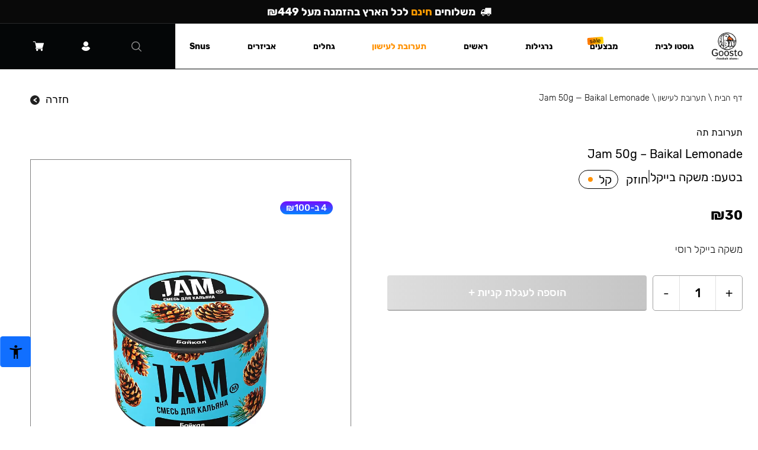

--- FILE ---
content_type: text/html; charset=UTF-8
request_url: https://www.goosto.co.il/product/jam-baikal-lemonade/
body_size: 28025
content:

<!DOCTYPE html><html dir="rtl" lang="he-IL">
<head>
    <title>Jam 50g - Baikal Lemonade - Goosto</title>
    <meta http-equiv="Content-Type" content="text/html; charset=utf-8" />
<!--    <meta name="viewport" content="width=device-width, user-scalable=no, initial-scale=1.0">-->

            <meta name="viewport" content="width=device-width, initial-scale=1.0">
    
    <script>
        window.addEventListener('DOMContentLoaded', function(){
            if (document.location.pathname.includes('/remote-api-request/')) {
                return; // Если URL содержит /remote-api-request/, ничего не делать
            }

            if (!document.getElementsByClassName("wm-end-marker").length && !document.location.href.includes("load_without_cache=")) {
                let randomNumbers = Math.floor(Math.random() * 1000000); // Генерация случайного числа
                let separator = document.location.href.includes("?") ? "&" : "?";
                document.location.href = document.location.href + separator + "load_without_cache=" + randomNumbers;
            }
        });
    </script><meta name='robots' content='index, follow, max-image-preview:large, max-snippet:-1, max-video-preview:-1' />
	<style>img:is([sizes="auto" i], [sizes^="auto," i]) { contain-intrinsic-size: 3000px 1500px }</style>
	    <style>@media all and (max-width:768px){[class^="desktop-"],[class*=" desktop-"]{visibility:hidden;}.bg-desktop{background-image: none !important;}}.show-on-load,.show-on-load-1s{visibility:hidden;}</style>
    <style>.c-load{background-image: none !important;}</style>    <script>if(parseInt(window.innerWidth) <= 768) document.documentElement.classList.add("mobdev"); else document.documentElement.classList.remove("mobdev");</script>
    <noscript><style>.show-on-load,.show-on-load-1s,[class^="desktop-"],[class=" desktop-"]{visibility:visible;}</style></noscript>
            <style>
            @media all and (max-width: 768px){
                body:not(.loaded) .product-image-slider{display:block;height:465px;overflow:hidden;}
            }
        </style>
    
	<!-- This site is optimized with the Yoast SEO plugin v25.5 - https://yoast.com/wordpress/plugins/seo/ -->
	<link rel="canonical" href="https://www.goosto.co.il/product/jam-baikal-lemonade/" />
	<meta property="og:locale" content="he_IL" />
	<meta property="og:type" content="article" />
	<meta property="og:title" content="Jam 50g - Baikal Lemonade - Goosto" />
	<meta property="og:description" content="משקה בייקל רוסי" />
	<meta property="og:url" content="https://www.goosto.co.il/product/jam-baikal-lemonade/" />
	<meta property="og:site_name" content="Goosto" />
	<meta property="article:modified_time" content="2025-04-29T17:14:10+00:00" />
	<meta property="og:image" content="https://www.goosto.co.il/wp-content/uploads/2022/07/Jam-Baikal-Lemonade-50g.jpg" />
	<meta property="og:image:width" content="845" />
	<meta property="og:image:height" content="920" />
	<meta property="og:image:type" content="image/jpeg" />
	<meta name="twitter:card" content="summary_large_image" />
	<script type="application/ld+json" class="yoast-schema-graph">{"@context":"https://schema.org","@graph":[{"@type":"WebPage","@id":"https://www.goosto.co.il/product/jam-baikal-lemonade/","url":"https://www.goosto.co.il/product/jam-baikal-lemonade/","name":"Jam 50g - Baikal Lemonade - Goosto","isPartOf":{"@id":"https://www.goosto.co.il/#website"},"primaryImageOfPage":{"@id":"https://www.goosto.co.il/product/jam-baikal-lemonade/#primaryimage"},"image":{"@id":"https://www.goosto.co.il/product/jam-baikal-lemonade/#primaryimage"},"thumbnailUrl":"https://www.goosto.co.il/wp-content/uploads/2022/07/Jam-Baikal-Lemonade-50g.jpg","datePublished":"2024-11-19T15:31:37+00:00","dateModified":"2025-04-29T17:14:10+00:00","breadcrumb":{"@id":"https://www.goosto.co.il/product/jam-baikal-lemonade/#breadcrumb"},"inLanguage":"he-IL","potentialAction":[{"@type":"ReadAction","target":["https://www.goosto.co.il/product/jam-baikal-lemonade/"]}]},{"@type":"ImageObject","inLanguage":"he-IL","@id":"https://www.goosto.co.il/product/jam-baikal-lemonade/#primaryimage","url":"https://www.goosto.co.il/wp-content/uploads/2022/07/Jam-Baikal-Lemonade-50g.jpg","contentUrl":"https://www.goosto.co.il/wp-content/uploads/2022/07/Jam-Baikal-Lemonade-50g.jpg","width":845,"height":920},{"@type":"BreadcrumbList","@id":"https://www.goosto.co.il/product/jam-baikal-lemonade/#breadcrumb","itemListElement":[{"@type":"ListItem","position":1,"name":"דף הבית","item":"https://www.goosto.co.il/"},{"@type":"ListItem","position":2,"name":"תערובת לעישון","item":"https://www.goosto.co.il/./tobacco/"},{"@type":"ListItem","position":3,"name":"Jam 50g &#8212; Baikal Lemonade"}]},{"@type":"WebSite","@id":"https://www.goosto.co.il/#website","url":"https://www.goosto.co.il/","name":"Goosto","description":"","potentialAction":[{"@type":"SearchAction","target":{"@type":"EntryPoint","urlTemplate":"https://www.goosto.co.il/?s={search_term_string}"},"query-input":{"@type":"PropertyValueSpecification","valueRequired":true,"valueName":"search_term_string"}}],"inLanguage":"he-IL"}]}</script>
	<!-- / Yoast SEO plugin. -->


        <meta property="og:image" content="https://www.goosto.co.il/wp-content/uploads/2020/07/share-site-image.jpg" />
    
<link rel='stylesheet' id='modules-css' href='https://www.goosto.co.il/wp-content/cache/theme-mod/modules-ff56a2f96b09828c1ebef9b5bf7afda8.css'  media='all' />
<link rel='stylesheet' id='style-css' href='https://www.goosto.co.il/wp-content/themes/wemake-site/css/main.css'  media='all' />
<link rel='stylesheet' id='style-page-css' href='https://www.goosto.co.il/wp-content/themes/wemake-site/css/shop-product.css'  media='all' />
<link rel='stylesheet' id='jquery-ui-css' href='https://www.goosto.co.il/wp-content/themes/wemake-site/lib/jquery-ui-new/jquery-ui.min.css'  media='all' />
<link rel='stylesheet' id='lightslider-css' href='https://www.goosto.co.il/wp-content/themes/wemake-site/lib/lightslider/lightslider.css'  media='all' />
<style id='classic-theme-styles-inline-css' type='text/css'>
/*! This file is auto-generated */
.wp-block-button__link{color:#fff;background-color:#32373c;border-radius:9999px;box-shadow:none;text-decoration:none;padding:calc(.667em + 2px) calc(1.333em + 2px);font-size:1.125em}.wp-block-file__button{background:#32373c;color:#fff;text-decoration:none}
</style>
<style id='global-styles-inline-css' type='text/css'>
:root{--wp--preset--aspect-ratio--square: 1;--wp--preset--aspect-ratio--4-3: 4/3;--wp--preset--aspect-ratio--3-4: 3/4;--wp--preset--aspect-ratio--3-2: 3/2;--wp--preset--aspect-ratio--2-3: 2/3;--wp--preset--aspect-ratio--16-9: 16/9;--wp--preset--aspect-ratio--9-16: 9/16;--wp--preset--color--black: #000000;--wp--preset--color--cyan-bluish-gray: #abb8c3;--wp--preset--color--white: #ffffff;--wp--preset--color--pale-pink: #f78da7;--wp--preset--color--vivid-red: #cf2e2e;--wp--preset--color--luminous-vivid-orange: #ff6900;--wp--preset--color--luminous-vivid-amber: #fcb900;--wp--preset--color--light-green-cyan: #7bdcb5;--wp--preset--color--vivid-green-cyan: #00d084;--wp--preset--color--pale-cyan-blue: #8ed1fc;--wp--preset--color--vivid-cyan-blue: #0693e3;--wp--preset--color--vivid-purple: #9b51e0;--wp--preset--gradient--vivid-cyan-blue-to-vivid-purple: linear-gradient(135deg,rgba(6,147,227,1) 0%,rgb(155,81,224) 100%);--wp--preset--gradient--light-green-cyan-to-vivid-green-cyan: linear-gradient(135deg,rgb(122,220,180) 0%,rgb(0,208,130) 100%);--wp--preset--gradient--luminous-vivid-amber-to-luminous-vivid-orange: linear-gradient(135deg,rgba(252,185,0,1) 0%,rgba(255,105,0,1) 100%);--wp--preset--gradient--luminous-vivid-orange-to-vivid-red: linear-gradient(135deg,rgba(255,105,0,1) 0%,rgb(207,46,46) 100%);--wp--preset--gradient--very-light-gray-to-cyan-bluish-gray: linear-gradient(135deg,rgb(238,238,238) 0%,rgb(169,184,195) 100%);--wp--preset--gradient--cool-to-warm-spectrum: linear-gradient(135deg,rgb(74,234,220) 0%,rgb(151,120,209) 20%,rgb(207,42,186) 40%,rgb(238,44,130) 60%,rgb(251,105,98) 80%,rgb(254,248,76) 100%);--wp--preset--gradient--blush-light-purple: linear-gradient(135deg,rgb(255,206,236) 0%,rgb(152,150,240) 100%);--wp--preset--gradient--blush-bordeaux: linear-gradient(135deg,rgb(254,205,165) 0%,rgb(254,45,45) 50%,rgb(107,0,62) 100%);--wp--preset--gradient--luminous-dusk: linear-gradient(135deg,rgb(255,203,112) 0%,rgb(199,81,192) 50%,rgb(65,88,208) 100%);--wp--preset--gradient--pale-ocean: linear-gradient(135deg,rgb(255,245,203) 0%,rgb(182,227,212) 50%,rgb(51,167,181) 100%);--wp--preset--gradient--electric-grass: linear-gradient(135deg,rgb(202,248,128) 0%,rgb(113,206,126) 100%);--wp--preset--gradient--midnight: linear-gradient(135deg,rgb(2,3,129) 0%,rgb(40,116,252) 100%);--wp--preset--font-size--small: 13px;--wp--preset--font-size--medium: 20px;--wp--preset--font-size--large: 36px;--wp--preset--font-size--x-large: 42px;--wp--preset--spacing--20: 0.44rem;--wp--preset--spacing--30: 0.67rem;--wp--preset--spacing--40: 1rem;--wp--preset--spacing--50: 1.5rem;--wp--preset--spacing--60: 2.25rem;--wp--preset--spacing--70: 3.38rem;--wp--preset--spacing--80: 5.06rem;--wp--preset--shadow--natural: 6px 6px 9px rgba(0, 0, 0, 0.2);--wp--preset--shadow--deep: 12px 12px 50px rgba(0, 0, 0, 0.4);--wp--preset--shadow--sharp: 6px 6px 0px rgba(0, 0, 0, 0.2);--wp--preset--shadow--outlined: 6px 6px 0px -3px rgba(255, 255, 255, 1), 6px 6px rgba(0, 0, 0, 1);--wp--preset--shadow--crisp: 6px 6px 0px rgba(0, 0, 0, 1);}:where(.is-layout-flex){gap: 0.5em;}:where(.is-layout-grid){gap: 0.5em;}body .is-layout-flex{display: flex;}.is-layout-flex{flex-wrap: wrap;align-items: center;}.is-layout-flex > :is(*, div){margin: 0;}body .is-layout-grid{display: grid;}.is-layout-grid > :is(*, div){margin: 0;}:where(.wp-block-columns.is-layout-flex){gap: 2em;}:where(.wp-block-columns.is-layout-grid){gap: 2em;}:where(.wp-block-post-template.is-layout-flex){gap: 1.25em;}:where(.wp-block-post-template.is-layout-grid){gap: 1.25em;}.has-black-color{color: var(--wp--preset--color--black) !important;}.has-cyan-bluish-gray-color{color: var(--wp--preset--color--cyan-bluish-gray) !important;}.has-white-color{color: var(--wp--preset--color--white) !important;}.has-pale-pink-color{color: var(--wp--preset--color--pale-pink) !important;}.has-vivid-red-color{color: var(--wp--preset--color--vivid-red) !important;}.has-luminous-vivid-orange-color{color: var(--wp--preset--color--luminous-vivid-orange) !important;}.has-luminous-vivid-amber-color{color: var(--wp--preset--color--luminous-vivid-amber) !important;}.has-light-green-cyan-color{color: var(--wp--preset--color--light-green-cyan) !important;}.has-vivid-green-cyan-color{color: var(--wp--preset--color--vivid-green-cyan) !important;}.has-pale-cyan-blue-color{color: var(--wp--preset--color--pale-cyan-blue) !important;}.has-vivid-cyan-blue-color{color: var(--wp--preset--color--vivid-cyan-blue) !important;}.has-vivid-purple-color{color: var(--wp--preset--color--vivid-purple) !important;}.has-black-background-color{background-color: var(--wp--preset--color--black) !important;}.has-cyan-bluish-gray-background-color{background-color: var(--wp--preset--color--cyan-bluish-gray) !important;}.has-white-background-color{background-color: var(--wp--preset--color--white) !important;}.has-pale-pink-background-color{background-color: var(--wp--preset--color--pale-pink) !important;}.has-vivid-red-background-color{background-color: var(--wp--preset--color--vivid-red) !important;}.has-luminous-vivid-orange-background-color{background-color: var(--wp--preset--color--luminous-vivid-orange) !important;}.has-luminous-vivid-amber-background-color{background-color: var(--wp--preset--color--luminous-vivid-amber) !important;}.has-light-green-cyan-background-color{background-color: var(--wp--preset--color--light-green-cyan) !important;}.has-vivid-green-cyan-background-color{background-color: var(--wp--preset--color--vivid-green-cyan) !important;}.has-pale-cyan-blue-background-color{background-color: var(--wp--preset--color--pale-cyan-blue) !important;}.has-vivid-cyan-blue-background-color{background-color: var(--wp--preset--color--vivid-cyan-blue) !important;}.has-vivid-purple-background-color{background-color: var(--wp--preset--color--vivid-purple) !important;}.has-black-border-color{border-color: var(--wp--preset--color--black) !important;}.has-cyan-bluish-gray-border-color{border-color: var(--wp--preset--color--cyan-bluish-gray) !important;}.has-white-border-color{border-color: var(--wp--preset--color--white) !important;}.has-pale-pink-border-color{border-color: var(--wp--preset--color--pale-pink) !important;}.has-vivid-red-border-color{border-color: var(--wp--preset--color--vivid-red) !important;}.has-luminous-vivid-orange-border-color{border-color: var(--wp--preset--color--luminous-vivid-orange) !important;}.has-luminous-vivid-amber-border-color{border-color: var(--wp--preset--color--luminous-vivid-amber) !important;}.has-light-green-cyan-border-color{border-color: var(--wp--preset--color--light-green-cyan) !important;}.has-vivid-green-cyan-border-color{border-color: var(--wp--preset--color--vivid-green-cyan) !important;}.has-pale-cyan-blue-border-color{border-color: var(--wp--preset--color--pale-cyan-blue) !important;}.has-vivid-cyan-blue-border-color{border-color: var(--wp--preset--color--vivid-cyan-blue) !important;}.has-vivid-purple-border-color{border-color: var(--wp--preset--color--vivid-purple) !important;}.has-vivid-cyan-blue-to-vivid-purple-gradient-background{background: var(--wp--preset--gradient--vivid-cyan-blue-to-vivid-purple) !important;}.has-light-green-cyan-to-vivid-green-cyan-gradient-background{background: var(--wp--preset--gradient--light-green-cyan-to-vivid-green-cyan) !important;}.has-luminous-vivid-amber-to-luminous-vivid-orange-gradient-background{background: var(--wp--preset--gradient--luminous-vivid-amber-to-luminous-vivid-orange) !important;}.has-luminous-vivid-orange-to-vivid-red-gradient-background{background: var(--wp--preset--gradient--luminous-vivid-orange-to-vivid-red) !important;}.has-very-light-gray-to-cyan-bluish-gray-gradient-background{background: var(--wp--preset--gradient--very-light-gray-to-cyan-bluish-gray) !important;}.has-cool-to-warm-spectrum-gradient-background{background: var(--wp--preset--gradient--cool-to-warm-spectrum) !important;}.has-blush-light-purple-gradient-background{background: var(--wp--preset--gradient--blush-light-purple) !important;}.has-blush-bordeaux-gradient-background{background: var(--wp--preset--gradient--blush-bordeaux) !important;}.has-luminous-dusk-gradient-background{background: var(--wp--preset--gradient--luminous-dusk) !important;}.has-pale-ocean-gradient-background{background: var(--wp--preset--gradient--pale-ocean) !important;}.has-electric-grass-gradient-background{background: var(--wp--preset--gradient--electric-grass) !important;}.has-midnight-gradient-background{background: var(--wp--preset--gradient--midnight) !important;}.has-small-font-size{font-size: var(--wp--preset--font-size--small) !important;}.has-medium-font-size{font-size: var(--wp--preset--font-size--medium) !important;}.has-large-font-size{font-size: var(--wp--preset--font-size--large) !important;}.has-x-large-font-size{font-size: var(--wp--preset--font-size--x-large) !important;}
:where(.wp-block-post-template.is-layout-flex){gap: 1.25em;}:where(.wp-block-post-template.is-layout-grid){gap: 1.25em;}
:where(.wp-block-columns.is-layout-flex){gap: 2em;}:where(.wp-block-columns.is-layout-grid){gap: 2em;}
:root :where(.wp-block-pullquote){font-size: 1.5em;line-height: 1.6;}
</style>
<link rel='stylesheet' id='alertifycss-css' href='https://www.goosto.co.il/wp-content/plugins/payplus-payment-gateway/assets/css/alertify.min.css'  media='all' />
<link rel='stylesheet' id='wemake-cf7-alert-css-css' href='https://www.goosto.co.il/wp-content/plugins/wemake-cf7-alert/assets/css/frontend.css'  media='all' />
<link rel='stylesheet' id='style-low-css' href='https://www.goosto.co.il/wp-content/themes/wemake-site/css/main-low.css'  media='all' />
<script type="text/template" id="tmpl-variation-template">
	<div class="woocommerce-variation-description">{{{ data.variation.variation_description }}}</div>
	<div class="woocommerce-variation-price">{{{ data.variation.price_html }}}</div>
	<div class="woocommerce-variation-availability">{{{ data.variation.availability_html }}}</div>
</script>
<script type="text/template" id="tmpl-unavailable-variation-template">
	<p>מוצר זה אינו זמין כרגע. נא לבחור שילוב אחר.</p>
</script>
<script type="text/javascript">
            window._nslDOMReady = function (callback) {
                if ( document.readyState === "complete" || document.readyState === "interactive" ) {
                    callback();
                } else {
                    document.addEventListener( "DOMContentLoaded", callback );
                }
            };
            </script><script  src="https://www.goosto.co.il/wp-content/themes/wemake-site/lib/js/jquery-3.3.1.min.js" id="jquery-js"></script>
<script type="text/javascript" id="wc-add-to-cart-js-extra">
/* <![CDATA[ */
var wc_add_to_cart_params = {"ajax_url":"\/wp-admin\/admin-ajax.php","wc_ajax_url":"\/?wc-ajax=%%endpoint%%","i18n_view_cart":"\u05de\u05e2\u05d1\u05e8 \u05dc\u05e1\u05dc \u05d4\u05e7\u05e0\u05d9\u05d5\u05ea","cart_url":"https:\/\/www.goosto.co.il\/cart\/","is_cart":"","cart_redirect_after_add":"no"};
/* ]]> */
</script>
<script type="text/javascript" id="wc-single-product-js-extra">
/* <![CDATA[ */
var wc_single_product_params = {"i18n_required_rating_text":"\u05d1\u05d7\u05e8 \u05d3\u05d9\u05e8\u05d5\u05d2","i18n_rating_options":["1 \u05de\u05ea\u05d5\u05da 5 \u05db\u05d5\u05db\u05d1\u05d9\u05dd","2 \u05de\u05ea\u05d5\u05da 5 \u05db\u05d5\u05db\u05d1\u05d9\u05dd","3 \u05de\u05ea\u05d5\u05da 5 \u05db\u05d5\u05db\u05d1\u05d9\u05dd","4 \u05de\u05ea\u05d5\u05da 5 \u05db\u05d5\u05db\u05d1\u05d9\u05dd","5 \u05de\u05ea\u05d5\u05da 5 \u05db\u05d5\u05db\u05d1\u05d9\u05dd"],"i18n_product_gallery_trigger_text":"\u05dc\u05d4\u05e6\u05d9\u05d2 \u05d0\u05ea \u05d2\u05dc\u05e8\u05d9\u05d9\u05ea \u05d4\u05ea\u05de\u05d5\u05e0\u05d5\u05ea \u05e2\u05dc \u05de\u05e1\u05da \u05de\u05dc\u05d0","review_rating_required":"no","flexslider":{"rtl":true,"animation":"slide","smoothHeight":true,"directionNav":false,"controlNav":"thumbnails","slideshow":false,"animationSpeed":500,"animationLoop":false,"allowOneSlide":false},"zoom_enabled":"","zoom_options":[],"photoswipe_enabled":"","photoswipe_options":{"shareEl":false,"closeOnScroll":false,"history":false,"hideAnimationDuration":0,"showAnimationDuration":0},"flexslider_enabled":""};
/* ]]> */
</script>
<script type="text/javascript" id="woocommerce-js-extra">
/* <![CDATA[ */
var woocommerce_params = {"ajax_url":"\/wp-admin\/admin-ajax.php","wc_ajax_url":"\/?wc-ajax=%%endpoint%%","i18n_password_show":"\u05dc\u05d4\u05e6\u05d9\u05d2 \u05e1\u05d9\u05e1\u05de\u05d4","i18n_password_hide":"\u05dc\u05d4\u05e1\u05ea\u05d9\u05e8 \u05e1\u05d9\u05e1\u05de\u05d4"};
/* ]]> */
</script>
<script  src="https://www.goosto.co.il/wp-content/plugins/woo-pelecard-gateway/assets/js/checkout.min.js" id="wppc-checkout-js"></script>
<script type="text/javascript" id="wp-util-js-extra">
/* <![CDATA[ */
var _wpUtilSettings = {"ajax":{"url":"\/wp-admin\/admin-ajax.php"}};
/* ]]> */
</script>
<script type="text/javascript" id="wc-add-to-cart-variation-js-extra">
/* <![CDATA[ */
var wc_add_to_cart_variation_params = {"wc_ajax_url":"\/?wc-ajax=%%endpoint%%","i18n_no_matching_variations_text":"\u05dc\u05d0 \u05e0\u05de\u05e6\u05d0\u05d5 \u05de\u05d5\u05e6\u05e8\u05d9\u05dd \u05d4\u05e2\u05d5\u05e0\u05d9\u05dd \u05e2\u05dc \u05d4\u05d1\u05d7\u05d9\u05e8\u05d4 \u05e9\u05dc\u05da. \u05e0\u05d0 \u05dc\u05d1\u05d7\u05d5\u05e8 \u05e7\u05d5\u05de\u05d1\u05d9\u05e0\u05e6\u05d9\u05d4 \u05d0\u05d7\u05e8\u05ea.","i18n_make_a_selection_text":"\u05d1\u05d7\u05e8 \u05d0\u05ea \u05d0\u05e4\u05e9\u05e8\u05d5\u05ea \u05d4\u05de\u05d5\u05e6\u05e8 \u05d4\u05de\u05ea\u05d0\u05d9\u05de\u05d4 \u05dc\u05e4\u05e0\u05d9 \u05d4\u05d4\u05d5\u05e1\u05e4\u05d4 \u05dc\u05e1\u05dc \u05d4\u05e7\u05e0\u05d9\u05d5\u05ea","i18n_unavailable_text":"\u05de\u05d5\u05e6\u05e8 \u05d6\u05d4 \u05d0\u05d9\u05e0\u05d5 \u05d6\u05de\u05d9\u05df \u05db\u05e8\u05d2\u05e2. \u05e0\u05d0 \u05dc\u05d1\u05d7\u05d5\u05e8 \u05e9\u05d9\u05dc\u05d5\u05d1 \u05d0\u05d7\u05e8.","i18n_reset_alert_text":"\u05d4\u05d1\u05d7\u05d9\u05e8\u05d4 \u05e9\u05dc\u05da \u05d0\u05d5\u05e4\u05e1\u05d4. \u05d9\u05e9 \u05dc\u05d1\u05d7\u05d5\u05e8 \u05d0\u05ea \u05d0\u05e4\u05e9\u05e8\u05d5\u05d9\u05d5\u05ea \u05d4\u05de\u05d5\u05e6\u05e8 \u05d4\u05de\u05ea\u05d0\u05d9\u05de\u05d5\u05ea \u05dc\u05e4\u05e0\u05d9 \u05d4\u05d4\u05d5\u05e1\u05e4\u05d4 \u05dc\u05e1\u05dc \u05d4\u05e7\u05e0\u05d9\u05d5\u05ea."};
/* ]]> */
</script>
<link rel="https://api.w.org/" href="https://www.goosto.co.il/wp-json/" /><link rel="alternate" title="JSON" type="application/json" href="https://www.goosto.co.il/wp-json/wp/v2/product/9272" /><link rel='shortlink' href='https://www.goosto.co.il/?p=9272' />
<meta name="ti-site-data" content="eyJyIjoiMTozITc6MTQhMzA6NDciLCJvIjoiaHR0cHM6XC9cL3d3dy5nb29zdG8uY28uaWxcL3dwLWFkbWluXC9hZG1pbi1hamF4LnBocD9hY3Rpb249dGlfb25saW5lX3VzZXJzX2dvb2dsZSZwPSUyRnByb2R1Y3QlMkZqYW0tYmFpa2FsLWxlbW9uYWRlJTJGIn0=" />            <script>
                window.flashyMetadata = {"platform": "WordPress","version": "2.0.8"};
                console.log("Flashy Init", flashyMetadata);
            </script>
			<script>'use strict'; (function (a, b, c) { if (!a.flashy) { a.flashy = function () { a.flashy.event && a.flashy.event(arguments), a.flashy.queue.push(arguments) }, a.flashy.queue = []; var d = document.getElementsByTagName('script')[0], e = document.createElement(b); e.src = c, e.async = !0, d.parentNode.insertBefore(e, d) } })(window, 'script', 'https://js.flashyapp.com/thunder.js'), flashy('init', 9078);</script>
			<script>
									flashy('ViewContent', {"content_ids": ["9272"]});
							</script>
		               <script type="application/ld+json">
        {
    "@context": "http://schema.org",
    "@type": "Product",
    "name": "Jam 50g - Baikal Lemonade",
    "description": "משקה בייקל רוסי",
    "offers": {
        "@type": "Offer",
        "priceCurrency": "ILS",
        "price": "30",
        "priceValidUntil": null,
        "availability": "OutOfStock"
    },
    "image": [
        "https://www.goosto.co.il/wp-content/uploads/2022/07/Jam-Baikal-Lemonade-50g.jpg"
    ],
    "sku": "700008"
}    	<noscript><style>.woocommerce-product-gallery{ opacity: 1 !important; }</style></noscript>
	<link rel="icon" href="https://www.goosto.co.il/wp-content/uploads/2020/08/favicon-42x42.png" sizes="32x32" />
<link rel="icon" href="https://www.goosto.co.il/wp-content/uploads/2020/08/favicon.png" sizes="192x192" />
<link rel="apple-touch-icon" href="https://www.goosto.co.il/wp-content/uploads/2020/08/favicon.png" />
<meta name="msapplication-TileImage" content="https://www.goosto.co.il/wp-content/uploads/2020/08/favicon.png" />

    <style>

        @font-face{

            font-family:"acs-icons";

            src:url("https://www.goosto.co.il/wp-content/plugins/wemake-acs/assets/fonts/acs-icons.eot?xrri2i");

            src:url("https://www.goosto.co.il/wp-content/plugins/wemake-acs/assets/fonts/acs-icons.eot?xrri2i#iefix") format("embedded-opentype"),

            url("https://www.goosto.co.il/wp-content/plugins/wemake-acs/assets/fonts/acs-icons.ttf?xrri2i") format("truetype"),

            url("https://www.goosto.co.il/wp-content/plugins/wemake-acs/assets/fonts/acs-icons.woff?xrri2i") format("woff"),

            url("https://www.goosto.co.il/wp-content/plugins/wemake-acs/assets/fonts/acs-icons.svg?xrri2i#icon") format("svg");

            font-weight:normal;

            font-style:normal;

        }

        
            html #wemake-plg-acs-frontend{ background: #eff1f5; }

            html .wm-plg-acs-button{ background: #116fff; color: #ffffff; }

            html .wm-plg-acs-title, html .wm-plg-acs-wemake-powered-wrapper{ color: #000000; }

            html .wm-plg-acs-link-item, html .wm-plg-acs-powered{ color: #6c6666; }

            html .wm-plg-acs-link-item:hover, html .wm-plg-acs-powered:hover{ color: #6c6666; }

        
    </style>

    <!-- Google Tag Manager -->
<script>(function(w,d,s,l,i){w[l]=w[l]||[];w[l].push({'gtm.start':
new Date().getTime(),event:'gtm.js'});var f=d.getElementsByTagName(s)[0],
j=d.createElement(s),dl=l!='dataLayer'?'&l='+l:'';j.async=true;j.src=
'https://www.googletagmanager.com/gtm.js?id='+i+dl;f.parentNode.insertBefore(j,f);
})(window,document,'script','dataLayer','GTM-MB2XPZN');</script>
<!-- End Google Tag Manager -->
</head>
<body class="rtl wp-singular product-template-default single single-product postid-9272 wp-theme-wemake-site theme-wemake-site woocommerce woocommerce-page woocommerce-no-js badge-4-100-on" data-crqu="/product/jam-baikal-lemonade/">
<!-- Google Tag Manager (noscript) -->
<noscript><iframe data-lazyloaded="1" src="about:blank" data-src="https://www.googletagmanager.com/ns.html?id=GTM-MB2XPZN"
height="0" width="0" style="display:none;visibility:hidden"></iframe></noscript>
<!-- End Google Tag Manager (noscript) -->
    
    <main class="container">

	
		
			
<div class="product-page stretch-middle tobacco"
     data-parent-product-id="9272"
     data-stock="outofstock"
     data-attr1=""
     data-attr2=""
    >

    <div class="product-info">
        <div class="inner">
            <div class="product-back-wrap desktop-">
                <div class="breadcrumbs">
                    <span><span><a href="https://www.goosto.co.il/">דף הבית</a></span> \ <span><a href="https://www.goosto.co.il/./tobacco/">תערובת לעישון</a></span> \ <span class="breadcrumb_last" aria-current="page">Jam 50g &#8212; Baikal Lemonade</span></span>                </div>
                <a href="#" class="product-back">
                    <span>
                        חזרה                    </span>
                </a>
            </div>
            <div class="product-info-wrap">
                <div class="product-right">

                    <div class="title-wr">
                        <div class="title-inner">
                                                            <h1 class="block-title first">
                                    תערובת תה                                                                    </h1>
                                                        <span class="block-title s1">
                                Jam 50g &#8211; Baikal Lemonade                            </span>
                        </div>
                                                    <div class="mobile-brand-title">
                                Jam - 50g                            </div>
                                                <!--<div class="product-stock desktop-">
                            <div class="product-stock-cap product-instock">
                                <i class="flag"></i>
                                <span>
                                    זמין במלאי                                </span>
                            </div>
                            <div class="product-stock-cap product-outofstock">
                                אזל מהמלאי                            </div>
                        </div>-->
                    </div>
                    <div class="produxt_attributes_info_line">
                                                    <div class="product-taste">
                                <span>
                                    בטעם:                                </span>
                                <span>
                                    משקה בייקל                                </span>
                            </div>
                                                                            |
                                                                            <div class="info_strength">
                                <div class="info_title">חוזק</div>                                
                                                                                                                                    <div class="info_value">
                                        <span>קל</span>
                                                                                    <i></i>
                                                                            </div>
                                                            </div>
                                            </div>

                    <div class="product-info-price-wrap">
                        <div class="product-price">
                            <s class="hidden">
    <span class="product-price-change-r">0</span> &#8362;</s>
<span class="woocommerce-Price-amount amount"><bdi><span class="woocommerce-Price-currencySymbol">&#8362;</span>30</bdi></span>                        </div>
                                            </div>

                    <div class="product-description desktop-">
                        <div>
                                                        <div class="fr-text">
                                <p>משקה בייקל רוסי</p>
                            </div>
                        </div>
                    </div>

                    
                    
                    <div class="addtocart-bt-wrap">
                                                <div class="cart-item-quantity">
                            <a href="#" class="cart-item-quantity-bt up">+</a>
                            <span class="cart-item-quantity-value" data-maximum="0">1</span>
                            <a href="#" class="cart-item-quantity-bt down">-</a>
                            <input type="hidden" name="product_quantity" value="1" class="hidden-quantity">
                        </div>
                        <a href="https://www.goosto.co.il/product/jam-baikal-lemonade/" class="product-add-to-cart ajax-add-to-cart orange-button button-effect bt-md">
                            <span>
                                הוספה לעגלת קניות                            </span>
                            <span>&nbsp;</span>
                            <span>+</span>
                        </a>
                                            </div>

                    
                </div>

                <div class="breadcrumbs mobile-">
                    <span><span><a href="https://www.goosto.co.il/">דף הבית</a></span> \ <span><a href="https://www.goosto.co.il/./tobacco/">תערובת לעישון</a></span> \ <span class="breadcrumb_last" aria-current="page">Jam 50g &#8212; Baikal Lemonade</span></span>                </div>

                                    <div class="product-image product-image-tobacco">
                                                                                                                                        <!--                            -->                            <div class="badge-4-100 product-card-bage">4 ב-₪100</div>                        
                        <!--<div class="product-stock mobile-">
                            <div class="product-stock-cap product-instock">
                                <i class="flag"></i>
                                <span>
                                    זמין במלאי                                </span>
                            </div>
                            <div class="product-stock-cap product-outofstock">
                                אזל מהמלאי                            </div>
                        </div> -->


                        <!--<div class="wishlist-wrap"
                             data-dc-id="category_product:">
                            <a href="" class="product-to-wishlist"></a>
                        </div>-->

                        
                        <div class="product-slide" data-thumb="1">
                            <picture><source srcset="https://www.goosto.co.il/wp-content/uploads/2022/07/Jam-Baikal-Lemonade-50g.webp" type="image/webp"><img data-lazyloaded="1" data-placeholder-resp="845x920" src="[data-uri]" width="845" height="920" data-src="https://www.goosto.co.il/wp-content/uploads/2022/07/Jam-Baikal-Lemonade-50g.jpg"  
        alt="" 
        title="Jam &#8211; Baikal Lemonade 50g"
        ></picture>                                                    </div>

                    </div>

                    
                            </div>
        </div>

    </div>
    <div class="add-to-cart-clone-parent">
        <picture class="add-to-cart-effect-image"><source srcset="https://www.goosto.co.il/wp-content/uploads/2022/07/Jam-Baikal-Lemonade-50g.webp" type="image/webp"><img data-lazyloaded="1" data-placeholder-resp="845x920" src="[data-uri]" width="845" height="920" data-src="https://www.goosto.co.il/wp-content/uploads/2022/07/Jam-Baikal-Lemonade-50g.jpg"  
        alt="" 
        title="Jam &#8211; Baikal Lemonade 50g"
        ></picture>    </div>

    <div class="delivery-banner">
        <div class="inner">
            <picture><source srcset="https://www.goosto.co.il/wp-content/themes/wemake-site/img/tbc-delivery-banner-768.webp" media="(max-width: 768px)" type="image/webp"><source srcset="https://www.goosto.co.il/wp-content/themes/wemake-site/img/tbc-delivery-banner-768.jpg" media="(max-width: 768px)"><source srcset="https://www.goosto.co.il/wp-content/themes/wemake-site/img/tbc-delivery-banner.webp" type="image/webp"><img data-lazyloaded="1" data-placeholder-resp="2122x330" src="[data-uri]" width="2122" height="330" data-src="https://www.goosto.co.il/wp-content/themes/wemake-site/img/tbc-delivery-banner.jpg" alt="Goosto" title="Goosto"></picture>        </div>
    </div>

    <div class="mobile-description">
        <div class="inner">
            <div class="show-tbc-descr">תיאור המוצר +</div>
            <div class="description hidden">
                <p>משקה בייקל רוסי</p>
            </div>
        </div>
    </div>

    <div class="product-view product-large-inner">
        <div class="inner">
            <div class="product-view-info">
                <h2 class="block-title s1">
                    <span>
                        על Jam                    </span>
                </h2>
                <div class="product-view-text">
                                                                    <div class="fr-text">
                            ג'אם היא תערובת לנרגילה המכילה עלי רוזלה הודית הידועים בעמידותם הגבוהה לחום ובדמיונם הרב לעלי הטבק ולכן מבטיחים רמת עישון גבוהה ביחס לתערובות אחרות. בנוסף לספיגת הטעמים המושלמת של עלי הרוזלה, החברה משתמשת בתמציות טעם ייחודיות ולכן הטעמים מורגשים ומדויקים מאוד                        </div>
                                    </div>
                            </div>
            <div class="product-view-video simple-video">
                <picture><source srcset="https://www.goosto.co.il/wp-content/uploads/2021/09/You-tube-jamtobacco.webp" type="image/webp"><img data-lazyloaded="1" data-placeholder-resp="670x300" src="[data-uri]" width="670" height="300" data-src="https://www.goosto.co.il/wp-content/uploads/2021/09/You-tube-jamtobacco.jpg"  
        alt="" 
        title="You tube- jamtobacco"
        ></picture>                <div class="iframe"></div>
                <div class="play-video" data-video-id="cVvBjg1Rlyw">
                                    </div>
            </div>
        </div>
    </div>

        <div data-dc-id="shop-color-prev-var" class="dc-update-attr" data-act="https://www.goosto.co.il/wp-admin/admin-ajax.php?action=shop_cp_get_images&_wpnonce=d3bcfb6b16"></div>
        <div class="product-others">
        <div class="inner">
            <h4 class="block-title s2 mark">
                <span>
                    מוצרים נוספים                </span>
            </h4>
            <div class="add-to-cart-clone-parent catalog">
                <div class="owl-carousel product-others-slider slider-style1 catalog">
                    
<div class="product white-button"
    data-product-id="17039"
    data-variation-id="17039"
    data-stock="instock">

    <a href="https://www.goosto.co.il/product/chabacco-tangerine-strawberry-lychee/" class="product-image" title="Chabacco 50g &#8211; Tangerine Strawberry Lychee">

        <picture><source srcset="https://www.goosto.co.il/wp-content/uploads/2022/11/chabacc-mix-tangerine-strawberry-lychee-370x495.webp" media="(max-width: 768px)" type="image/webp"><source srcset="https://www.goosto.co.il/wp-content/uploads/2022/11/chabacc-mix-tangerine-strawberry-lychee-370x495.jpg" media="(max-width: 768px)"><source srcset="https://www.goosto.co.il/wp-content/uploads/2022/11/chabacc-mix-tangerine-strawberry-lychee-800x920.webp" type="image/webp"><img data-lazyloaded="1" data-placeholder-resp="800x920" src="[data-uri]" data-src="https://www.goosto.co.il/wp-content/uploads/2022/11/chabacc-mix-tangerine-strawberry-lychee-800x920.jpg"  
        alt="Chabacco Mix Tangerine Strawberry Lychee" 
        title="טבק צ&#039;בקו בטעם ליצ&#039;י, תות ומנדרינה"  
        width="800"
        height="920"
        ></picture>
                                                                                                                    <div class="badge-4-100">
        4 ב-₪100    </div>
                <!--            -->        
        

                    <div class="info_strength">
                                                                    <div class="info_value">
                        <span>קל</span>
                                                    <i></i>
                                            </div>
                            </div>
        
    </a>

    
    <a href="https://www.goosto.co.il/product/chabacco-tangerine-strawberry-lychee/" class="product-name">
                <div class="first">
            <span>
                Chabacco 50g &#8211; Tangerine Strawberry Lychee            </span>
        </div>
                    <span class="in-taste -filled">
                                ליצ׳, תות ומנדרינה            </span>
            </a>

    <div class="product-bottom">
        <span class="product-price">
            <span>
                <b><span class="woocommerce-Price-amount amount"><bdi><span class="woocommerce-Price-currencySymbol">&#8362;</span>30</bdi></span></b>
            </span>
                                    <span class="recomm-badge">מומלץ</span>
                            </span>
                    <a href="https://www.goosto.co.il/product/chabacco-tangerine-strawberry-lychee/" class="product-add-to-cart button-effect be-sm">
                <span>
                    הוסף לסל                </span>
            </a>
            </div>

    
            
        <div class="product-quick-add-wr">
            <div class="product-quick-add show-add"
                 data-price="30.00">
                <div class="top-info">
                    <div class="back-bt-wrap">
                        <a href="#" class="back-bt"></a>
                    </div>
                    <div class="product-name">
                        Chabacco 50g &#8211; Tangerine Strawberry Lychee                    </div>
                    <div class="action-tt tt1">
                        <span>
                            בחר את משקל הטבק                        </span>
                    </div>
                    <div class="action-tt tt2">
                        <span>
                           בחר את הכמות הרצויה
<!--                           -->                        </span>
                    </div>
                    <div class="cart-item-quantity">
                        <a href="#" class="cart-item-quantity-bt up">+</a>
                        <span class="cart-item-quantity-value" data-maximum="1395">1</span>
                        <a href="#" class="cart-item-quantity-bt down">-</a>
                    </div>

                        <div class="badge-4-100-qa-tooltip">
        במבצע 4 ב-₪100 ניתן לערבב בין הטעמים והמותגים
    </div>
    
                                    </div>
                <a href="?add-to-cart=17039"
                   class="product-quick-add-bt ajax-add-to-cart orange-button button-effect be-sm"
                   data-base-url="?add-to-cart=17039">
                    <span>
                        הוסף לסל                    </span>
                </a>
            </div>
        </div>

    
</div>

<div class="product white-button"
    data-product-id="24538"
    data-variation-id="24538"
    data-stock="instock">

    <a href="https://www.goosto.co.il/product/chabacco-50g-creamy-energy-drink/" class="product-image" title="Chabacco 50g &#8211; Creamy Energy Drink">

        <picture><source srcset="https://www.goosto.co.il/wp-content/uploads/2023/11/chabacc-creamy-energy-drink-50-370x495.webp" media="(max-width: 768px)" type="image/webp"><source srcset="https://www.goosto.co.il/wp-content/uploads/2023/11/chabacc-creamy-energy-drink-50-370x495.jpg" media="(max-width: 768px)"><source srcset="https://www.goosto.co.il/wp-content/uploads/2023/11/chabacc-creamy-energy-drink-50-800x920.webp" type="image/webp"><img data-lazyloaded="1" data-placeholder-resp="800x920" src="[data-uri]" data-src="https://www.goosto.co.il/wp-content/uploads/2023/11/chabacc-creamy-energy-drink-50-800x920.jpg"  
        alt="image-product" 
        title="chabacc-creamy energy drink-50"  
        width="800"
        height="920"
        ></picture>
                                                                                                                    <div class="badge-4-100">
        4 ב-₪100    </div>
                <!--            -->        
        

                    <div class="info_strength">
                                                                    <div class="info_value">
                        <span>קל</span>
                                                    <i></i>
                                            </div>
                            </div>
        
    </a>

    
    <a href="https://www.goosto.co.il/product/chabacco-50g-creamy-energy-drink/" class="product-name">
                <div class="first">
            <span>
                Chabacco 50g &#8211; Creamy Energy Drink            </span>
        </div>
                    <span class="in-taste -filled">
                                משקה אנרגיה שמנת            </span>
            </a>

    <div class="product-bottom">
        <span class="product-price">
            <span>
                <b><span class="woocommerce-Price-amount amount"><bdi><span class="woocommerce-Price-currencySymbol">&#8362;</span>30</bdi></span></b>
            </span>
                                    <span class="recomm-badge">מומלץ</span>
                            </span>
                    <a href="https://www.goosto.co.il/product/chabacco-50g-creamy-energy-drink/" class="product-add-to-cart button-effect be-sm">
                <span>
                    הוסף לסל                </span>
            </a>
            </div>

    
            
        <div class="product-quick-add-wr">
            <div class="product-quick-add show-add"
                 data-price="30.00">
                <div class="top-info">
                    <div class="back-bt-wrap">
                        <a href="#" class="back-bt"></a>
                    </div>
                    <div class="product-name">
                        Chabacco 50g &#8211; Creamy Energy Drink                    </div>
                    <div class="action-tt tt1">
                        <span>
                            בחר את משקל הטבק                        </span>
                    </div>
                    <div class="action-tt tt2">
                        <span>
                           בחר את הכמות הרצויה
<!--                           -->                        </span>
                    </div>
                    <div class="cart-item-quantity">
                        <a href="#" class="cart-item-quantity-bt up">+</a>
                        <span class="cart-item-quantity-value" data-maximum="91">1</span>
                        <a href="#" class="cart-item-quantity-bt down">-</a>
                    </div>

                        <div class="badge-4-100-qa-tooltip">
        במבצע 4 ב-₪100 ניתן לערבב בין הטעמים והמותגים
    </div>
    
                                    </div>
                <a href="?add-to-cart=24538"
                   class="product-quick-add-bt ajax-add-to-cart orange-button button-effect be-sm"
                   data-base-url="?add-to-cart=24538">
                    <span>
                        הוסף לסל                    </span>
                </a>
            </div>
        </div>

    
</div>

<div class="product white-button"
    data-product-id="8883"
    data-variation-id="8883"
    data-stock="instock">

    <a href="https://www.goosto.co.il/product/chabacco-mix-creamy-lemon-waffles/" class="product-image" title="Chabacco 50g &#8211; Creamy Lemon Waffles">

        <picture><source srcset="https://www.goosto.co.il/wp-content/uploads/2021/12/Lemon1-370x495.webp" media="(max-width: 768px)" type="image/webp"><source srcset="https://www.goosto.co.il/wp-content/uploads/2021/12/Lemon1-370x495.jpg" media="(max-width: 768px)"><source srcset="https://www.goosto.co.il/wp-content/uploads/2021/12/Lemon1.webp" type="image/webp"><img data-lazyloaded="1" data-placeholder-resp="800x924" src="[data-uri]" data-src="https://www.goosto.co.il/wp-content/uploads/2021/12/Lemon1.jpg"  
        alt="Chabacco Mix Creamy Lemon Waffles" 
        title="טבק צ&#039;בקו בטעם וופלים לימון פריכים"  
        width="800"
        height="924"
        ></picture>
                                                                                                                    <div class="badge-4-100">
        4 ב-₪100    </div>
                <!--            -->        
        

                    <div class="info_strength">
                                                                    <div class="info_value">
                        <span>קל</span>
                                                    <i></i>
                                            </div>
                            </div>
        
    </a>

    
    <a href="https://www.goosto.co.il/product/chabacco-mix-creamy-lemon-waffles/" class="product-name">
                <div class="first">
            <span>
                Chabacco 50g &#8211; Creamy Lemon Waffles            </span>
        </div>
                    <span class="in-taste -filled">
                                וופלים לימון וקרם וניל            </span>
            </a>

    <div class="product-bottom">
        <span class="product-price">
            <span>
                <b><span class="woocommerce-Price-amount amount"><bdi><span class="woocommerce-Price-currencySymbol">&#8362;</span>30</bdi></span></b>
            </span>
                                    <span class="recomm-badge">מומלץ</span>
                            </span>
                    <a href="https://www.goosto.co.il/product/chabacco-mix-creamy-lemon-waffles/" class="product-add-to-cart button-effect be-sm">
                <span>
                    הוסף לסל                </span>
            </a>
            </div>

    
            
        <div class="product-quick-add-wr">
            <div class="product-quick-add show-add"
                 data-price="30.00">
                <div class="top-info">
                    <div class="back-bt-wrap">
                        <a href="#" class="back-bt"></a>
                    </div>
                    <div class="product-name">
                        Chabacco 50g &#8211; Creamy Lemon Waffles                    </div>
                    <div class="action-tt tt1">
                        <span>
                            בחר את משקל הטבק                        </span>
                    </div>
                    <div class="action-tt tt2">
                        <span>
                           בחר את הכמות הרצויה
<!--                           -->                        </span>
                    </div>
                    <div class="cart-item-quantity">
                        <a href="#" class="cart-item-quantity-bt up">+</a>
                        <span class="cart-item-quantity-value" data-maximum="565">1</span>
                        <a href="#" class="cart-item-quantity-bt down">-</a>
                    </div>

                        <div class="badge-4-100-qa-tooltip">
        במבצע 4 ב-₪100 ניתן לערבב בין הטעמים והמותגים
    </div>
    
                                    </div>
                <a href="?add-to-cart=8883"
                   class="product-quick-add-bt ajax-add-to-cart orange-button button-effect be-sm"
                   data-base-url="?add-to-cart=8883">
                    <span>
                        הוסף לסל                    </span>
                </a>
            </div>
        </div>

    
</div>

<div class="product white-button"
    data-product-id="28535"
    data-variation-id="28535"
    data-stock="instock">

    <a href="https://www.goosto.co.il/product/mono-60g-peach-mango/" class="product-image" title="Mono 60g &#8211; Peach Mango">

        <picture><source srcset="https://www.goosto.co.il/wp-content/uploads/2024/06/Mono-50-gr-Peach-Mango-370x495.webp" media="(max-width: 768px)" type="image/webp"><source srcset="https://www.goosto.co.il/wp-content/uploads/2024/06/Mono-50-gr-Peach-Mango-370x495.png" media="(max-width: 768px)"><source srcset="https://www.goosto.co.il/wp-content/uploads/2024/06/Mono-50-gr-Peach-Mango.webp" type="image/webp"><img data-lazyloaded="1" data-placeholder-resp="770x960" src="[data-uri]" data-src="https://www.goosto.co.il/wp-content/uploads/2024/06/Mono-50-gr-Peach-Mango.png"  
        alt="טבק לנרגילה Mono בטעם מנגו ואפרסק" 
        title="טבק לנרגילה Mono &#8211; מנגו אפרסק"  
        width="770"
        height="960"
        ></picture>
                                                                                                                    <div class="badge-4-100">
        4 ב-₪100    </div>
                <!--            -->        
        

                    <div class="info_strength">
                                                                    <div class="info_value">
                        <span>קל</span>
                                                    <i></i>
                                            </div>
                            </div>
        
    </a>

    
    <a href="https://www.goosto.co.il/product/mono-60g-peach-mango/" class="product-name">
                <div class="first">
            <span>
                Mono 60g &#8211; Peach Mango            </span>
        </div>
                    <span class="in-taste -filled">
                                מנגו אפרסק            </span>
            </a>

    <div class="product-bottom">
        <span class="product-price">
            <span>
                <b><span class="woocommerce-Price-amount amount"><bdi><span class="woocommerce-Price-currencySymbol">&#8362;</span>30</bdi></span></b>
            </span>
                                    <span class="recomm-badge">מומלץ</span>
                            </span>
                    <a href="https://www.goosto.co.il/product/mono-60g-peach-mango/" class="product-add-to-cart button-effect be-sm">
                <span>
                    הוסף לסל                </span>
            </a>
            </div>

    
            
        <div class="product-quick-add-wr">
            <div class="product-quick-add show-add"
                 data-price="30.00">
                <div class="top-info">
                    <div class="back-bt-wrap">
                        <a href="#" class="back-bt"></a>
                    </div>
                    <div class="product-name">
                        Mono 60g &#8211; Peach Mango                    </div>
                    <div class="action-tt tt1">
                        <span>
                            בחר את משקל הטבק                        </span>
                    </div>
                    <div class="action-tt tt2">
                        <span>
                           בחר את הכמות הרצויה
<!--                           -->                        </span>
                    </div>
                    <div class="cart-item-quantity">
                        <a href="#" class="cart-item-quantity-bt up">+</a>
                        <span class="cart-item-quantity-value" data-maximum="91">1</span>
                        <a href="#" class="cart-item-quantity-bt down">-</a>
                    </div>

                        <div class="badge-4-100-qa-tooltip">
        במבצע 4 ב-₪100 ניתן לערבב בין הטעמים והמותגים
    </div>
    
                                    </div>
                <a href="?add-to-cart=28535"
                   class="product-quick-add-bt ajax-add-to-cart orange-button button-effect be-sm"
                   data-base-url="?add-to-cart=28535">
                    <span>
                        הוסף לסל                    </span>
                </a>
            </div>
        </div>

    
</div>

<div class="product white-button"
    data-product-id="11879"
    data-variation-id="11879"
    data-stock="instock">

    <a href="https://www.goosto.co.il/product/brusko-lemon-pie/" class="product-image" title="Brusko 50g &#8211; Lemon pie">

        <picture><source srcset="https://www.goosto.co.il/wp-content/uploads/2024/01/Brusko-lemon-pie-370x495.webp" media="(max-width: 768px)" type="image/webp"><source srcset="https://www.goosto.co.il/wp-content/uploads/2024/01/Brusko-lemon-pie-370x495.png" media="(max-width: 768px)"><source srcset="https://www.goosto.co.il/wp-content/uploads/2024/01/Brusko-lemon-pie.webp" type="image/webp"><img data-lazyloaded="1" data-placeholder-resp="770x960" src="[data-uri]" data-src="https://www.goosto.co.il/wp-content/uploads/2024/01/Brusko-lemon-pie.png"  
        alt="image-product" 
        title="Brusko lemon pie"  
        width="770"
        height="960"
        ></picture>
                                                                                                                    <div class="badge-4-100">
        4 ב-₪100    </div>
                <!--            -->        
        

                    <div class="info_strength">
                                                                    <div class="info_value">
                        <span>קל</span>
                                                    <i></i>
                                            </div>
                            </div>
        
    </a>

    
    <a href="https://www.goosto.co.il/product/brusko-lemon-pie/" class="product-name">
                <div class="first">
            <span>
                Brusko 50g &#8211; Lemon pie            </span>
        </div>
                    <span class="in-taste -filled">
                                עוגת לימון            </span>
            </a>

    <div class="product-bottom">
        <span class="product-price">
            <span>
                <b><span class="woocommerce-Price-amount amount"><bdi><span class="woocommerce-Price-currencySymbol">&#8362;</span>30</bdi></span></b>
            </span>
                                                </span>
                    <a href="https://www.goosto.co.il/product/brusko-lemon-pie/" class="product-add-to-cart button-effect be-sm">
                <span>
                    הוסף לסל                </span>
            </a>
            </div>

    
            
        <div class="product-quick-add-wr">
            <div class="product-quick-add show-add"
                 data-price="30.00">
                <div class="top-info">
                    <div class="back-bt-wrap">
                        <a href="#" class="back-bt"></a>
                    </div>
                    <div class="product-name">
                        Brusko 50g &#8211; Lemon pie                    </div>
                    <div class="action-tt tt1">
                        <span>
                            בחר את משקל הטבק                        </span>
                    </div>
                    <div class="action-tt tt2">
                        <span>
                           בחר את הכמות הרצויה
<!--                           -->                        </span>
                    </div>
                    <div class="cart-item-quantity">
                        <a href="#" class="cart-item-quantity-bt up">+</a>
                        <span class="cart-item-quantity-value" data-maximum="7">1</span>
                        <a href="#" class="cart-item-quantity-bt down">-</a>
                    </div>

                        <div class="badge-4-100-qa-tooltip">
        במבצע 4 ב-₪100 ניתן לערבב בין הטעמים והמותגים
    </div>
    
                                    </div>
                <a href="?add-to-cart=11879"
                   class="product-quick-add-bt ajax-add-to-cart orange-button button-effect be-sm"
                   data-base-url="?add-to-cart=11879">
                    <span>
                        הוסף לסל                    </span>
                </a>
            </div>
        </div>

    
</div>

<div class="product white-button"
    data-product-id="28517"
    data-variation-id="28517"
    data-stock="instock">

    <a href="https://www.goosto.co.il/product/mono-feijoa/" class="product-image" title="Mono 60g &#8211; Feijoa">

        <picture><source srcset="https://www.goosto.co.il/wp-content/uploads/2024/06/Mono-50-gr-Feijoa-370x495.webp" media="(max-width: 768px)" type="image/webp"><source srcset="https://www.goosto.co.il/wp-content/uploads/2024/06/Mono-50-gr-Feijoa-370x495.png" media="(max-width: 768px)"><source srcset="https://www.goosto.co.il/wp-content/uploads/2024/06/Mono-50-gr-Feijoa.webp" type="image/webp"><img data-lazyloaded="1" data-placeholder-resp="770x960" src="[data-uri]" data-src="https://www.goosto.co.il/wp-content/uploads/2024/06/Mono-50-gr-Feijoa.png"  
        alt="אריזת טבק לנרגילה Mono Feijoa בטעם פיג&#039;ואה טרופי" 
        title="Mono Feijoa &#8211; טבק לנרגילה בטעם פיג&#039;ואה"  
        width="770"
        height="960"
        ></picture>
                                                                                                                    <div class="badge-4-100">
        4 ב-₪100    </div>
                <!--            -->        
        

                    <div class="info_strength">
                                                                    <div class="info_value">
                        <span>קל</span>
                                                    <i></i>
                                            </div>
                            </div>
        
    </a>

    
    <a href="https://www.goosto.co.il/product/mono-feijoa/" class="product-name">
                <div class="first">
            <span>
                Mono 60g &#8211; Feijoa            </span>
        </div>
                    <span class="in-taste -filled">
                                פיג'ואה            </span>
            </a>

    <div class="product-bottom">
        <span class="product-price">
            <span>
                <b><span class="woocommerce-Price-amount amount"><bdi><span class="woocommerce-Price-currencySymbol">&#8362;</span>30</bdi></span></b>
            </span>
                                                </span>
                    <a href="https://www.goosto.co.il/product/mono-feijoa/" class="product-add-to-cart button-effect be-sm">
                <span>
                    הוסף לסל                </span>
            </a>
            </div>

    
            
        <div class="product-quick-add-wr">
            <div class="product-quick-add show-add"
                 data-price="30.00">
                <div class="top-info">
                    <div class="back-bt-wrap">
                        <a href="#" class="back-bt"></a>
                    </div>
                    <div class="product-name">
                        Mono 60g &#8211; Feijoa                    </div>
                    <div class="action-tt tt1">
                        <span>
                            בחר את משקל הטבק                        </span>
                    </div>
                    <div class="action-tt tt2">
                        <span>
                           בחר את הכמות הרצויה
<!--                           -->                        </span>
                    </div>
                    <div class="cart-item-quantity">
                        <a href="#" class="cart-item-quantity-bt up">+</a>
                        <span class="cart-item-quantity-value" data-maximum="2">1</span>
                        <a href="#" class="cart-item-quantity-bt down">-</a>
                    </div>

                        <div class="badge-4-100-qa-tooltip">
        במבצע 4 ב-₪100 ניתן לערבב בין הטעמים והמותגים
    </div>
    
                                    </div>
                <a href="?add-to-cart=28517"
                   class="product-quick-add-bt ajax-add-to-cart orange-button button-effect be-sm"
                   data-base-url="?add-to-cart=28517">
                    <span>
                        הוסף לסל                    </span>
                </a>
            </div>
        </div>

    
</div>

<div class="product white-button"
    data-product-id="9050"
    data-variation-id="9050"
    data-stock="instock">

    <a href="https://www.goosto.co.il/product/chabacco-mango-ice-medium/" class="product-image" title="Chabacco 50g &#8211; Ice Mango">

        <picture><source srcset="https://www.goosto.co.il/wp-content/uploads/2025/02/chabacco-ice-mango-3-370x495.webp" media="(max-width: 768px)" type="image/webp"><source srcset="https://www.goosto.co.il/wp-content/uploads/2025/02/chabacco-ice-mango-3-370x495.png" media="(max-width: 768px)"><source srcset="https://www.goosto.co.il/wp-content/uploads/2025/02/chabacco-ice-mango-3.webp" type="image/webp"><img data-lazyloaded="1" data-placeholder-resp="770x960" src="[data-uri]" data-src="https://www.goosto.co.il/wp-content/uploads/2025/02/chabacco-ice-mango-3.png"  
        alt="image-product" 
        title="chabacco ice mango (3)"  
        width="770"
        height="960"
        ></picture>
                                                                                                                    <div class="badge-4-100">
        4 ב-₪100    </div>
                <!--            -->        
        

                    <div class="info_strength">
                                                                    <div class="info_value">
                        <span>קל</span>
                                                    <i></i>
                                            </div>
                            </div>
        
    </a>

    
    <a href="https://www.goosto.co.il/product/chabacco-mango-ice-medium/" class="product-name">
                <div class="first">
            <span>
                Chabacco 50g &#8211; Ice Mango            </span>
        </div>
                    <span class="in-taste -filled">
                                מנגו, אייס            </span>
            </a>

    <div class="product-bottom">
        <span class="product-price">
            <span>
                <b><span class="woocommerce-Price-amount amount"><bdi><span class="woocommerce-Price-currencySymbol">&#8362;</span>30</bdi></span></b>
            </span>
                                                </span>
                    <a href="https://www.goosto.co.il/product/chabacco-mango-ice-medium/" class="product-add-to-cart button-effect be-sm">
                <span>
                    הוסף לסל                </span>
            </a>
            </div>

    
            
        <div class="product-quick-add-wr">
            <div class="product-quick-add show-add"
                 data-price="30.00">
                <div class="top-info">
                    <div class="back-bt-wrap">
                        <a href="#" class="back-bt"></a>
                    </div>
                    <div class="product-name">
                        Chabacco 50g &#8211; Ice Mango                    </div>
                    <div class="action-tt tt1">
                        <span>
                            בחר את משקל הטבק                        </span>
                    </div>
                    <div class="action-tt tt2">
                        <span>
                           בחר את הכמות הרצויה
<!--                           -->                        </span>
                    </div>
                    <div class="cart-item-quantity">
                        <a href="#" class="cart-item-quantity-bt up">+</a>
                        <span class="cart-item-quantity-value" data-maximum="1">1</span>
                        <a href="#" class="cart-item-quantity-bt down">-</a>
                    </div>

                        <div class="badge-4-100-qa-tooltip">
        במבצע 4 ב-₪100 ניתן לערבב בין הטעמים והמותגים
    </div>
    
                                    </div>
                <a href="?add-to-cart=9050"
                   class="product-quick-add-bt ajax-add-to-cart orange-button button-effect be-sm"
                   data-base-url="?add-to-cart=9050">
                    <span>
                        הוסף לסל                    </span>
                </a>
            </div>
        </div>

    
</div>

<div class="product white-button"
    data-product-id="8658"
    data-variation-id="8658"
    data-stock="instock">

    <a href="https://www.goosto.co.il/product/jam-red-currants/" class="product-image" title="Jam 50g &#8211; Red Currants">

        <picture><source srcset="https://www.goosto.co.il/wp-content/uploads/2022/07/Jam-Red-Currants-50g-370x495.webp" media="(max-width: 768px)" type="image/webp"><source srcset="https://www.goosto.co.il/wp-content/uploads/2022/07/Jam-Red-Currants-50g-370x495.jpg" media="(max-width: 768px)"><source srcset="https://www.goosto.co.il/wp-content/uploads/2022/07/Jam-Red-Currants-50g-800x920.webp" type="image/webp"><img data-lazyloaded="1" data-placeholder-resp="800x920" src="[data-uri]" data-src="https://www.goosto.co.il/wp-content/uploads/2022/07/Jam-Red-Currants-50g-800x920.jpg"  
        alt="image-product" 
        title="Jam &#8211; Red Currants &#8211; 50g"  
        width="800"
        height="920"
        ></picture>
                                                                                                                    <div class="badge-4-100">
        4 ב-₪100    </div>
                <!--            -->        
        

                    <div class="info_strength">
                                                                    <div class="info_value">
                        <span>קל</span>
                                                    <i></i>
                                            </div>
                            </div>
        
    </a>

    
    <a href="https://www.goosto.co.il/product/jam-red-currants/" class="product-name">
                <div class="first">
            <span>
                Jam 50g &#8211; Red Currants            </span>
        </div>
                    <span class="in-taste">
                                            </span>
            </a>

    <div class="product-bottom">
        <span class="product-price">
            <span>
                <b><span class="woocommerce-Price-amount amount"><bdi><span class="woocommerce-Price-currencySymbol">&#8362;</span>30</bdi></span></b>
            </span>
                                                </span>
                    <a href="https://www.goosto.co.il/product/jam-red-currants/" class="product-add-to-cart button-effect be-sm">
                <span>
                    הוסף לסל                </span>
            </a>
            </div>

    
            
        <div class="product-quick-add-wr">
            <div class="product-quick-add show-add"
                 data-price="30">
                <div class="top-info">
                    <div class="back-bt-wrap">
                        <a href="#" class="back-bt"></a>
                    </div>
                    <div class="product-name">
                        Jam 50g &#8211; Red Currants                    </div>
                    <div class="action-tt tt1">
                        <span>
                            בחר את משקל הטבק                        </span>
                    </div>
                    <div class="action-tt tt2">
                        <span>
                           בחר את הכמות הרצויה
<!--                           -->                        </span>
                    </div>
                    <div class="cart-item-quantity">
                        <a href="#" class="cart-item-quantity-bt up">+</a>
                        <span class="cart-item-quantity-value" data-maximum="177">1</span>
                        <a href="#" class="cart-item-quantity-bt down">-</a>
                    </div>

                        <div class="badge-4-100-qa-tooltip">
        במבצע 4 ב-₪100 ניתן לערבב בין הטעמים והמותגים
    </div>
    
                                    </div>
                <a href="?add-to-cart=8658"
                   class="product-quick-add-bt ajax-add-to-cart orange-button button-effect be-sm"
                   data-base-url="?add-to-cart=8658">
                    <span>
                        הוסף לסל                    </span>
                </a>
            </div>
        </div>

    
</div>

<div class="product white-button"
    data-product-id="19175"
    data-variation-id="19175"
    data-stock="instock">

    <a href="https://www.goosto.co.il/product/daly-code-berry-gum/" class="product-image" title="Daly Code 50g &#8211; Berry Gum">

        <picture><source srcset="https://www.goosto.co.il/wp-content/uploads/2023/05/2Daly-370x495.webp" media="(max-width: 768px)" type="image/webp"><source srcset="https://www.goosto.co.il/wp-content/uploads/2023/05/2Daly-370x495.png" media="(max-width: 768px)"><source srcset="https://www.goosto.co.il/wp-content/uploads/2023/05/2Daly-800x990.webp" type="image/webp"><img data-lazyloaded="1" data-placeholder-resp="800x990" src="[data-uri]" data-src="https://www.goosto.co.il/wp-content/uploads/2023/05/2Daly-800x990.png"  
        alt="image-product" 
        title="2Daly"  
        width="800"
        height="990"
        ></picture>
                                                                                                                    <div class="badge-4-100">
        4 ב-₪100    </div>
                <!--            -->        
        

                    <div class="info_strength">
                                                                    <div class="info_value">
                        <span>קל</span>
                                                    <i></i>
                                            </div>
                            </div>
        
    </a>

    
    <a href="https://www.goosto.co.il/product/daly-code-berry-gum/" class="product-name">
                <div class="first">
            <span>
                Daly Code 50g &#8211; Berry Gum            </span>
        </div>
                    <span class="in-taste -filled">
                                מסטיק פירות יער            </span>
            </a>

    <div class="product-bottom">
        <span class="product-price">
            <span>
                <b><span class="woocommerce-Price-amount amount"><bdi><span class="woocommerce-Price-currencySymbol">&#8362;</span>30</bdi></span></b>
            </span>
                                                </span>
                    <a href="https://www.goosto.co.il/product/daly-code-berry-gum/" class="product-add-to-cart button-effect be-sm">
                <span>
                    הוסף לסל                </span>
            </a>
            </div>

    
            
        <div class="product-quick-add-wr">
            <div class="product-quick-add show-add"
                 data-price="30.00">
                <div class="top-info">
                    <div class="back-bt-wrap">
                        <a href="#" class="back-bt"></a>
                    </div>
                    <div class="product-name">
                        Daly Code 50g &#8211; Berry Gum                    </div>
                    <div class="action-tt tt1">
                        <span>
                            בחר את משקל הטבק                        </span>
                    </div>
                    <div class="action-tt tt2">
                        <span>
                           בחר את הכמות הרצויה
<!--                           -->                        </span>
                    </div>
                    <div class="cart-item-quantity">
                        <a href="#" class="cart-item-quantity-bt up">+</a>
                        <span class="cart-item-quantity-value" data-maximum="458">1</span>
                        <a href="#" class="cart-item-quantity-bt down">-</a>
                    </div>

                        <div class="badge-4-100-qa-tooltip">
        במבצע 4 ב-₪100 ניתן לערבב בין הטעמים והמותגים
    </div>
    
                                    </div>
                <a href="?add-to-cart=19175"
                   class="product-quick-add-bt ajax-add-to-cart orange-button button-effect be-sm"
                   data-base-url="?add-to-cart=19175">
                    <span>
                        הוסף לסל                    </span>
                </a>
            </div>
        </div>

    
</div>

<div class="product white-button"
    data-product-id="27455"
    data-variation-id="27455"
    data-stock="instock">

    <a href="https://www.goosto.co.il/product/hook-50g-watermelon-melon/" class="product-image" title="Hook 50g &#8211; Watermelon Melon">

        <picture><source srcset="https://www.goosto.co.il/wp-content/uploads/2024/05/Hook-watermelom-melon-370x495.webp" media="(max-width: 768px)" type="image/webp"><source srcset="https://www.goosto.co.il/wp-content/uploads/2024/05/Hook-watermelom-melon-370x495.png" media="(max-width: 768px)"><source srcset="https://www.goosto.co.il/wp-content/uploads/2024/05/Hook-watermelom-melon.webp" type="image/webp"><img data-lazyloaded="1" data-placeholder-resp="770x960" src="[data-uri]" data-src="https://www.goosto.co.il/wp-content/uploads/2024/05/Hook-watermelom-melon.png"  
        alt="image-product" 
        title="Hook-watermelom melon"  
        width="770"
        height="960"
        ></picture>
                                                                                                                    <div class="badge-4-100">
        4 ב-₪100    </div>
                <!--            -->        
        

                    <div class="info_strength">
                                                                    <div class="info_value">
                        <span>חזק</span>
                                                    <i></i>
                                                    <i></i>
                                                    <i></i>
                                            </div>
                            </div>
        
    </a>

    
    <a href="https://www.goosto.co.il/product/hook-50g-watermelon-melon/" class="product-name">
                <div class="first">
            <span>
                Hook 50g &#8211; Watermelon Melon            </span>
        </div>
                    <span class="in-taste -filled">
                                אבטיח ומלון            </span>
            </a>

    <div class="product-bottom">
        <span class="product-price">
            <span>
                <b><span class="woocommerce-Price-amount amount"><bdi><span class="woocommerce-Price-currencySymbol">&#8362;</span>30</bdi></span></b>
            </span>
                                                </span>
                    <a href="https://www.goosto.co.il/product/hook-50g-watermelon-melon/" class="product-add-to-cart button-effect be-sm">
                <span>
                    הוסף לסל                </span>
            </a>
            </div>

    
            
        <div class="product-quick-add-wr">
            <div class="product-quick-add show-add"
                 data-price="30.00">
                <div class="top-info">
                    <div class="back-bt-wrap">
                        <a href="#" class="back-bt"></a>
                    </div>
                    <div class="product-name">
                        Hook 50g &#8211; Watermelon Melon                    </div>
                    <div class="action-tt tt1">
                        <span>
                            בחר את משקל הטבק                        </span>
                    </div>
                    <div class="action-tt tt2">
                        <span>
                           בחר את הכמות הרצויה
<!--                           -->                        </span>
                    </div>
                    <div class="cart-item-quantity">
                        <a href="#" class="cart-item-quantity-bt up">+</a>
                        <span class="cart-item-quantity-value" data-maximum="289">1</span>
                        <a href="#" class="cart-item-quantity-bt down">-</a>
                    </div>

                        <div class="badge-4-100-qa-tooltip">
        במבצע 4 ב-₪100 ניתן לערבב בין הטעמים והמותגים
    </div>
    
                                    </div>
                <a href="?add-to-cart=27455"
                   class="product-quick-add-bt ajax-add-to-cart orange-button button-effect be-sm"
                   data-base-url="?add-to-cart=27455">
                    <span>
                        הוסף לסל                    </span>
                </a>
            </div>
        </div>

    
</div>
                </div>
            </div>
        </div>
        <div class="figures">
            <i class="fr1"><u></u></i>
        </div>
        <div class="figures overflow-h">
            <i class="fr2"><u></u></i>
            <i class="fr3"><u></u></i>
        </div>
    </div>

    
<div class="product-newsletter new-newsletter">
    <div class="bg1 webp-png c-load"></div>
    <div class="bg2 webp-png c-load"></div>
    <div class="inner">
        <div class="newsletter-block webp-png c-load figures bg-desktop">
    <div class="inner-wrap">
        <i class="fr4 webp-png c-load"></i>
        <div class="first-title">
            <span>
                הצטרפו אלינו למועדון            </span>
            <i class="fr3 webp-png c-load"></i>
        </div>
        <div class="second-title">
            <i class="icon-newsletter-tt">
                <i class="fr5 webp-png c-load"></i>
            </i>
        </div>
        <p class="newsletter-text">
            כאן מקבלים יותר — הטבות, עדכונים והפתעות בלעדיות.        </p>

        <a href="/customer-club-registration/" class="btn_customer_club_registration button-effect">קבלו מאיתנו מלא הטבות</a>

<!--        <div class="newsletter-form email-field-form">-->
<!--            --><!--                --><!--        </div>-->

            <img data-lazyloaded="1" data-placeholder-resp="142x166" src="[data-uri]" width="142" height="166" class="el1 mobile-only" data-src="https://www.goosto.co.il/wp-content/themes/wemake-site/img/new-newsletter/fr1.webp" alt="">
<!--        <i class="fr2 webp-png c-load swimming-effect" data-tm="5"></i>-->
<!--        <i class="fr1 webp-png c-load desktop-only swimming-effect" data-tm="1"></i>-->
        <i class="fr6 webp-png c-load swimming-effect" data-am="1" data-tm="3"></i>
        <i class="fr7 webp-png c-load swimming-effect" data-am="2" data-tm="4"></i>
    </div>
</div>
    </div>
</div>
</div>

		
	
	
        <div class="header-delivery">
            <div class="inner">
                <div class="delivery-text">
                    <span>
                        משלוחים                    </span>
                    <span class="orange">
                        חינם                    </span>
                    <span>
                        לכל הארץ בהזמנה מעל ₪449                    </span>
                </div>
            </div>
        </div>

    <header class="header desktop-header">
        <div class="inner">

            <a href="/" class="header-logo">
                <picture><source srcset="https://www.goosto.co.il/wp-content/themes/wemake-site/img/logo.webp" type="image/webp"><img data-lazyloaded="1" data-placeholder-resp="134x118" src="[data-uri]" data-src="https://www.goosto.co.il/wp-content/themes/wemake-site/img/logo.png" width='134' height='118' alt='goosto' title='goosto'></picture>            </a>

            <div class="header-menu">
                                <ul id="menu-header-menu" class=""><li class="menu-item-has-children menu-item-37214"><a href="#"><i></i> גוסטו לבית</a>
<ul class="sub-menu">
	<li class="menu-item-31685"><a href="https://www.goosto.co.il/games/"><i></i> משחקים</a></li>
	<li class="menu-item-31666"><a href="https://www.goosto.co.il/tea/"><i></i> חליטות תה</a></li>
</ul>
</li>
<li class="menu-item-23516 sale_badge"><a href="https://www.goosto.co.il/sales/"><i></i> מבצעים</a></li>
<li class="menu-item-23497"><a href="https://www.goosto.co.il/hookahs/"><i></i> נרגילות</a></li>
<li class="menu-item-23499"><a href="https://www.goosto.co.il/hookah-bowls/"><i></i> ראשים</a></li>
<li class="current-menu-parent menu-item-23496"><a href="https://www.goosto.co.il/tobacco/"><i></i> תערובת לעישון</a></li>
<li class="menu-item-23500"><a href="https://www.goosto.co.il/hookah-coals/"><i></i> גחלים</a></li>
<li class="menu-item-23498"><a href="https://www.goosto.co.il/hookah-accessories/"><i></i> אביזרים</a></li>
<li class="menu-item-35862"><a href="https://www.goosto.co.il/snus/"><i></i> Snus</a></li>
</ul>            </div>

            
<div class="header-shop-menu desktop-only">

    
<div class="header-search header-popup-wrapper">
    <div class="icon show-header-search"></div>
    <div class="form-wr">
        <form action="https://www.goosto.co.il/shop/" method="GET">
                        <input type="text" name="s" value="" placeholder="הקלד/י כאן">
            <div class="button-wr">
                <button type="submit" class="submit-bt"></button>
            </div>
        </form>
    </div>
</div>
    <div class="header-popup-wrapper header-account-wrapper">
        <a href="https://www.goosto.co.il/my-account/" class="header-account" title="account">
            <span class="header-account-tt">
                            </span>
                <i class="header-shop-menu-ic"></i>
        </a>

        <div class="account-popup-wr" data-dc-id="header_account">

                    </div>
    </div>

    <!--<a href="" class="header-wishlist dc-update-attr"
        data-count=""
        data-dc-id="header_wishlist">
        <i class="header-shop-menu-count">
                    </i>
        <i class="header-shop-menu-ic"></i>
    </a>-->
    <div class="header-popup-wrapper header-mc-wrapper" data-dc-id="header_minicart">
        <a href="https://www.goosto.co.il/cart/"
            class="header-cart"
            data-count="0">
            <i class="header-shop-menu-count">
                0            </i>
            <i class="header-shop-menu-ic"></i>
        </a>
            </div>
</div>

        </div>
    </header>

        
            
<div class="md-marquee-wr">
    <div class="marquee-text hidden">relax, kapara •&nbsp;</div>
    <div class="md-marquee"></div>
</div>
            <footer class="footer">
                <div class="inner">
                    <div class="row row1">
                                                <div class="menu menu1">
                            <div class="title">
                                עוד באתר                            </div>
                            <div>
                                                                <ul id="menu-footer-menu-1" class=""><li class="menu-item-7128"><a href="https://www.goosto.co.il/about-us/"><i></i> אודות</a></li>
<li class="menu-item-7132"><a href="https://www.goosto.co.il/outsource/"><i></i> מיקור חוץ</a></li>
<li class="menu-item-7136"><a href="https://www.goosto.co.il/blog/"><i></i> בלוג</a></li>
<li class="menu-item-7133"><a href="https://www.goosto.co.il/contact-us/"><i></i> צרו קשר</a></li>
<li class="menu-item-39559"><a href="https://www.goosto.co.il/customer-club-registration/"><i></i> רישום למועדון לקוחות</a></li>
</ul>                            </div>
                        </div>
                        <div class="menu menu2">
                            <div class="title">
                                נרגילות                             </div>
                            <div>
                                                                <ul id="menu-footer-menu-2" class=""><li class="menu-item-7137"><a href="https://www.goosto.co.il/hookahs/russian-hookahs/"><i></i> נרגילות רוסיות</a></li>
<li class="menu-item-7138"><a href="https://www.goosto.co.il/hookahs/stainless-steel-hookahs/"><i></i> נרגילות נירוסטה</a></li>
<li class="menu-item-7139"><a href="https://www.goosto.co.il/hookahs/special-hookahs/"><i></i> נרגילות מיוחדות</a></li>
<li class="menu-item-7140"><a href="https://www.goosto.co.il/hookahs/luxury-hookahs/"><i></i> נרגילות יוקרתיות</a></li>
<li class="menu-item-17994"><a href="https://www.goosto.co.il/hookahs/נרגילות-קומפקטיות/"><i></i> נרגילות קטנות</a></li>
</ul>                            </div>
                        </div>
                        <div class="menu menu3">
                            <div class="title">
                                מתוגים מובילים                            </div>
                            <div>
                                                                <ul id="menu-footer-menu-3" class=""><li class="menu-item-7032"><a href="https://www.goosto.co.il/product_brand/alpha-hookah/"><i></i> נרגילות Alpha Hookah</a></li>
<li class="menu-item-7036"><a href="https://www.goosto.co.il/product_brand/amy-deluxe/"><i></i> נרגילות Amy Deluxe</a></li>
<li class="menu-item-7033"><a href="https://www.goosto.co.il/product_brand/hoob/"><i></i> HOOB</a></li>
<li class="menu-item-7034"><a href="https://www.goosto.co.il/product_brand/conceptic-design/"><i></i> Conceptic Design</a></li>
<li class="menu-item-7035"><a href="https://www.goosto.co.il/product_brand/dsh/"><i></i> DSH</a></li>
</ul>                            </div>
                        </div>
                        <div class="menu menu4">
                            <div class="title">
                                חשבון ומדיניות                            </div>
                            <div>
                                                                <ul id="menu-footer-menu-4" class=""><li class="menu-item-7142"><a rel="privacy-policy" href="https://www.goosto.co.il/terms/"><i></i> תקנון אתר – תנאי שימוש</a></li>
<li class="menu-item-28762"><a href="https://www.goosto.co.il/giftcard-regulations/"><i></i> תקנון גיפטכארד – כרטיס מתנה</a></li>
<li class="menu-item-30839"><a href="https://www.goosto.co.il/club-terms/"><i></i> תקנון מועדון לקוחות</a></li>
<li class="menu-item-7144 has-age-tooltip"><a href="https://www.goosto.co.il/privacy-policy/"><i></i> מדיניות פרטיות</a>
         <span class="icon-open-tooltip"> ? </span>
        <div class="confirm_age_terms-tooltip">
           מדיניות פרטיות – עודכנה בתאריך 12/01/2026
        </div>
    </li>
<li class="menu-item-27677"><a href="https://www.goosto.co.il/accessibility-statement/"><i></i> הצהרת נגישות</a></li>
<li class="menu-item-7143"><a href="https://www.goosto.co.il/my-account/"><i></i> החשבון שלי</a></li>
</ul>                            </div>
                        </div>
                        <div class="address-wr">
                            <div class="image webp-png">
                                <i class="leaf1 webp-png c-load swimming-effect" data-tm="3"></i>
                                <i class="leaf2 webp-png c-load swimming-effect" data-tm="2"></i>
                                <i class="leaf3 webp-png c-load swimming-effect" data-tm="4"></i>
                                <i class="leaf4 webp-png c-load swimming-effect" data-tm="5"></i>
                            </div>
                            <div class="address">
                                <span class="addr addr1">
                                    <b class="first">
                                        חיפה                                    </b>
                                    <span class="second">
                                        דרך יפו 33                                     </span>
                                </span>
                                <span class="sep"></span>
                                <span class="addr addr2">
                                    <b class="first">
                                        כרמיאל                                    </b>
                                    <span class="second">
                                        נשיאי ישראל 9                                    </span>
                                </span>
                                <span class="sep"></span>
                                <span class="addr addr3">
                                    <b class="first">
                                        תל אביב                                    </b>
                                    <span class="second">
                                        יהודה הלוי 47                                    </span>
                                </span>
                            </div>
                        </div>
                    </div>
                    <div class="row row2">
                        <p class="footer-copy">
                            © כל הזכויות שמורות ל 2024 GOOSTO                        </p>
                        <div class="footer-social">
                                                            <a href="https://api.whatsapp.com/send?phone=972548131306&amp;text=היי,%20רוצה%20להתייעץ%20בקשר%20ל" target="_blank" class="footer_whatsapp_link">
                                                                        <div>
                                        <picture><source srcset="https://www.goosto.co.il/wp-content/uploads/2024/03/WhatsApp_icon.webp" type="image/webp"><img data-lazyloaded="1" data-placeholder-resp="64x64" src="[data-uri]" width="64" height="64" data-src="https://www.goosto.co.il/wp-content/uploads/2024/03/WhatsApp_icon.png" alt='whatsapp goosto' title='whatsapp goosto'></picture>                                        WHATSAPP                                    </div>
                                </a>
                                <div class="sep"></div>
                                                        <a href="https://www.instagram.com/goosto_store/" target="_blank" class="footer_instagram_link">
                                                                <div>
                                    <picture><source srcset="https://www.goosto.co.il/wp-content/uploads/2024/03/instagram-icon.webp" type="image/webp"><img data-lazyloaded="1" data-placeholder-resp="64x64" src="[data-uri]" width="64" height="64" data-src="https://www.goosto.co.il/wp-content/uploads/2024/03/instagram-icon.png" alt='instagram goosto' title='instagram goosto'></picture>                                    INSTAGRAM                                </div>
                            </a>
                            <!--<div class="sep"></div>
                            <a href="https://www.facebook.com/goosto.il/">
                                                                <span>
                                    FACEBOOK                                </span>
                            </a> -->

                        </div>
                    </div>
                </div>
            </footer>
            
    <div class="mobile-menu">
        <div class="mobile-menu-top">
            <a href="#" class="mobile-menu-bt" title="menu">
			<span class="mobile-menu-bar-container">
				<span class="mobile-menu-bar-wrapper">
					<span class="mobile-menu-bar topBar"></span>
					<span class="mobile-menu-bar btmBar"></span>
				</span>
			</span>
            </a>
            <div class="mobile-shop-menu">

                
<div class="header-search header-popup-wrapper">
    <div class="icon show-header-search"></div>
    <div class="form-wr">
        <form action="https://www.goosto.co.il/shop/" method="GET">
                        <input type="text" name="s" value="" placeholder="הקלד/י כאן">
            <div class="button-wr">
                <button type="submit" class="submit-bt"></button>
            </div>
        </form>
    </div>
</div>
                <div class="dynamic-wr" data-dc-id="mobile-shop-menu">
                    <a href="https://www.goosto.co.il/my-account/" class="header-button header-account"
                       title="account">
                            <i class="header-shop-menu-ic"></i>
                    </a>
                    <!--<a href=""
                   class="header-button header-wishlist"
                   data-count=""
                   title="wishlist">
                    <i class="header-shop-menu-count">
                                            </i>
                    <i class="header-shop-menu-ic"></i>
                </a>-->
                    <a href="https://www.goosto.co.il/cart/"
                       class="header-button header-cart"
                       data-count="0"
                       title="cart"
                    >
                        <i class="header-shop-menu-count">
                            0                        </i>
                        <i class="header-shop-menu-ic"></i>
                    </a>
                </div>
            </div>
            <a href="/" class="mobile-menu-logo">
                <picture><source srcset="https://www.goosto.co.il/wp-content/themes/wemake-site/img/logo.webp" type="image/webp"><img data-lazyloaded="1" data-placeholder-resp="134x118" src="[data-uri]" data-src="https://www.goosto.co.il/wp-content/themes/wemake-site/img/logo.png" alt='goosto' title='goosto' width='134' height='118'></picture>            </a>
        </div>
        <div class="mobile-menu-bot">
            <div class="close-bt"></div>
            <div class="mobile-menu-bot-inner">
                <ul id="menu-header-menu-mobile" class="mobile-menu-header"><li class="menu-item-40252"><a href="https://www.goosto.co.il/"><picture class="picture-menu-icon"><source srcset="https://www.goosto.co.il/wp-content/uploads/2025/09/item1.webp" type="image/webp"><img data-lazyloaded="1" data-placeholder-resp="98x82" src="[data-uri]" width="98" height="82" data-src="https://www.goosto.co.il/wp-content/uploads/2025/09/item1.png" alt='דף הבית' class='menu-icon'></picture>דף הבית</a></li>
<li class="menu-item-40263"><a href="https://www.goosto.co.il/games/"><picture class="picture-menu-icon"><source srcset="https://www.goosto.co.il/wp-content/uploads/2025/09/item9.webp" type="image/webp"><img data-lazyloaded="1" data-placeholder-resp="257x223" src="[data-uri]" width="257" height="223" data-src="https://www.goosto.co.il/wp-content/uploads/2025/09/item9.png" alt='משחקים' class='menu-icon'></picture>משחקים</a></li>
<li class="menu-item-40264"><a href="https://www.goosto.co.il/tea/"><picture class="picture-menu-icon"><source srcset="https://www.goosto.co.il/wp-content/uploads/2025/09/item8.webp" type="image/webp"><img data-lazyloaded="1" data-placeholder-resp="78x67" src="[data-uri]" width="78" height="67" data-src="https://www.goosto.co.il/wp-content/uploads/2025/09/item8.png" alt='חליטות תה' class='menu-icon'></picture>חליטות תה</a></li>
<li class="menu-item-40265"><a href="https://www.goosto.co.il/sales/"><picture class="picture-menu-icon"><source srcset="https://www.goosto.co.il/wp-content/uploads/2025/09/item7.webp" type="image/webp"><img data-lazyloaded="1" data-placeholder-resp="55x75" src="[data-uri]" width="55" height="75" data-src="https://www.goosto.co.il/wp-content/uploads/2025/09/item7.png" alt='מבצעים' class='menu-icon'></picture>מבצעים</a></li>
<li class="menu-item-40266"><a href="https://www.goosto.co.il/hookahs/"><picture class="picture-menu-icon"><source srcset="https://www.goosto.co.il/wp-content/uploads/2025/09/item2.webp" type="image/webp"><img data-lazyloaded="1" data-placeholder-resp="93x114" src="[data-uri]" width="93" height="114" data-src="https://www.goosto.co.il/wp-content/uploads/2025/09/item2.png" alt='נרגילות' class='menu-icon'></picture>נרגילות</a></li>
<li class="menu-item-40267"><a href="https://www.goosto.co.il/hookah-bowls/"><picture class="picture-menu-icon"><source srcset="https://www.goosto.co.il/wp-content/uploads/2025/09/item3.webp" type="image/webp"><img data-lazyloaded="1" data-placeholder-resp="93x107" src="[data-uri]" width="93" height="107" data-src="https://www.goosto.co.il/wp-content/uploads/2025/09/item3.png" alt='ראשים' class='menu-icon'></picture>ראשים</a></li>
<li class="current-menu-parent menu-item-40268"><a href="https://www.goosto.co.il/tobacco/"><picture class="picture-menu-icon"><source srcset="https://www.goosto.co.il/wp-content/uploads/2025/09/item4.webp" type="image/webp"><img data-lazyloaded="1" data-placeholder-resp="93x113" src="[data-uri]" width="93" height="113" data-src="https://www.goosto.co.il/wp-content/uploads/2025/09/item4.png" alt='תערובת לעישון' class='menu-icon'></picture>תערובת לעישון</a></li>
<li class="menu-item-40269"><a href="https://www.goosto.co.il/hookah-coals/"><picture class="picture-menu-icon"><source srcset="https://www.goosto.co.il/wp-content/uploads/2025/09/item5.webp" type="image/webp"><img data-lazyloaded="1" data-placeholder-resp="93x114" src="[data-uri]" width="93" height="114" data-src="https://www.goosto.co.il/wp-content/uploads/2025/09/item5.png" alt='גחלים' class='menu-icon'></picture>גחלים</a></li>
<li class="menu-item-40270"><a href="https://www.goosto.co.il/hookah-accessories/"><picture class="picture-menu-icon"><source srcset="https://www.goosto.co.il/wp-content/uploads/2025/09/item6.webp" type="image/webp"><img data-lazyloaded="1" data-placeholder-resp="86x87" src="[data-uri]" width="86" height="87" data-src="https://www.goosto.co.il/wp-content/uploads/2025/09/item6.png" alt='אביזרים' class='menu-icon'></picture>אביזרים</a></li>
<li class="menu-item-40271"><a href="https://www.goosto.co.il/snus/"><picture class="picture-menu-icon"><source srcset="https://www.goosto.co.il/wp-content/uploads/2025/09/item-10.webp" type="image/webp"><img data-lazyloaded="1" data-placeholder-resp="70x66" src="[data-uri]" width="70" height="66" data-src="https://www.goosto.co.il/wp-content/uploads/2025/09/item-10.png" alt='Snus' class='menu-icon'></picture>Snus</a></li>
</ul>

            </div>
        </div>
    </div>


<div class="wm-poweredby" data-dot-effect="0">
    <div class="inner">
        <span class="wm-poweredby-text">Powered by</span>
        <a href="https://www.wemake.co.il/" class="wm-poweredby-logo" target="_blank" title="פיתוח אתרים ושיווק דיגיטלי" data-dc-id="pwrb_letters">
                    </a>
    </div>
</div>

    </main>

    <script>
        document.addEventListener('wpcf7mailsent', function(event){
            if (event.detail.contactFormId === "34315" //QA
                || event.detail.contactFormId === 34315 //QA
                || event.detail.contactFormId === "27869" //local
                || event.detail.contactFormId === 27869  //local
                || event.detail.contactFormId === "39128" //prod
                || event.detail.contactFormId === 39128 //prod
            ) return;
            if(event.detail.contactFormId==="5" || event.detail.contactFormId==="492") {
                location = '/thankyou-newsletter/';
            }else{
                location = '/thankyou/';
            }
        }, false);
        // setTimeout(function(){
        //     document.body.click();
        // }, 7000);
    </script>

            <script>
            let ll_validation_msg = {
                "newsletter_checkbox"   : "חובה לאשר קבלת חומרים פרסומיים",
            };
        </script>
    
        <link rel='stylesheet' id='wmacs-style-css'  href='/wp-content/plugins/wemake-acs/assets/css/wemake-acs.css?ver=1.0'  media='all' />
    
    <div id="wemake-plg-acs-frontend" class="show-on-load-1s show-for-pc show-for-mob -pos-pc-bot -pos-mob-bot">



        <div class="wm-plg-acs-button"><span class="wm-i-v4 icon-vector4"></span></div>

        <div class="wm-plg-acs-overlay">
            <div class="wm-plg-acs-title-block">
                <div class="wm-plg-acs-title">

                    כלי נגישות
                </div>
                <span class="wm-i-v1 icon-vector1"></span>
            </div>
            <ul class="wm-plg-acs-items">

                
                    <li class="wm-plg-acs-item">

                        <a href="#" class="wm-plg-acs-link-item" data-action="zoomIn">

                            <span class="wm-i-v12 icon-vector12 icon-vector"></span>

                            הגדל טקסט
                        </a>

                    </li>

                
                
                    <li class="wm-plg-acs-item">

                        <a href="#" class="wm-plg-acs-link-item" data-action="zoomOut">

                            <span class="wm-i-v13 icon-vector13 icon-vector"></span>

                            הקטן טקסט
                        </a>

                    </li>

                
                
                    <li class="wm-plg-acs-item">

                        <a href="#" class="wm-plg-acs-link-item" data-action="grayscale">

                            <span class="wm-i-v9 icon-vector9">
                                <span class="path1">
                                </span><span class="path2"></span>
                            </span>

                            גווני אפור
                        </a>

                    </li>

                
                
                    <li class="wm-plg-acs-item">

                        <a href="#" class="wm-plg-acs-link-item" data-action="contrast">

                            <span class="wm-i-v2 icon-vector2 icon-vector"></span>

                            ניגודיות גבוהה
                        </a>

                    </li>

                
                
                    <li class="wm-plg-acs-item">

                        <a href="#" class="wm-plg-acs-link-item" data-action="links">

                            <span class="wm-i-v10 icon-vector10 icon-vector"></span>

                            הדגשת קישורים
                        </a>

                    </li>

                
                
                    <li class="wm-plg-acs-item">

                        <a href="#" class="wm-plg-acs-link-item" data-action="fonts">

                            <span class="wm-i-v5 icon-vector5 icon-vector"></span>

                            פונט קריא
                        </a>

                    </li>

                
                
                    <li class="wm-plg-acs-item">

                        <a href="#" class="wm-plg-acs-link-item" data-action="cursor-w">

                            <span class="wm-i-v6 icon-vector6 icon-vector"></span>

                            סמן גדול
                        </a>

                    </li>

                
                
                    <li class="wm-plg-acs-item">

                        <a href="#" class="wm-plg-acs-link-item" data-action="cursor-b">

                            <span class="wm-i-v7 icon-vector7 icon-vector"></span>

                            סמן שחור
                        </a>

                    </li>

                
                
                    <li class="wm-plg-acs-item">

                        <a href="#" class="wm-plg-acs-link-item" data-action="contrast-negative">

                            <span class="wm-i-v8 icon-vector8 icon-vector"></span>

                            ניגודיות הפוכה
                        </a>

                    </li>

                
                
                    <li class="wm-plg-acs-item">

                        <a href="#" class="wm-plg-acs-link-item" data-action="contrast-light">
 
                            <span class="wm-i-v3 icon-vector3 icon-vector"></span>

                            רקע בהיר
                        </a>

                    </li>

                
                

                

                

                <li class="wm-plg-acs-item">

                    <a href="#" class="wm-plg-acs-link-item" data-action="clear">

                        איפוס
                        <span class="wm-i-v11 icon-vector11"></span>

                    </a>

                </li>

            </ul>

        </div>

        <div class="wm-plg-acs-wemake-powered-wrapper">
            <a href="https://www.wemake.co.il/" target="_blank" class="wm-plg-acs-powered" alt="wemake digital" title="wemake digital">
                <svg xmlns="http://www.w3.org/2000/svg" width="94" height="14" viewBox="0 0 76 11" fill="none">
                <circle cx="74.3826" cy="6.61205" r="1.59594" fill="#116FFF"/>
                <path d="M36.8838 5.47368C36.8838 3.86265 38.1406 2.5144 39.7859 2.5144C41.2599 2.5144 42.6767 3.58843 42.7338 5.35942C42.7338 5.55366 42.7224 5.72505 42.6995 5.87358H38.0835C38.1749 6.71909 38.8604 7.32466 39.7859 7.32466C40.4144 7.32466 40.86 7.07329 41.157 6.75337L42.4938 6.76479C42.0025 7.74741 40.9742 8.41011 39.8202 8.41011C38.1749 8.41011 36.8838 7.09614 36.8838 5.47368ZM38.0835 4.95952H41.5341C41.3284 4.18257 40.6429 3.59985 39.8202 3.59985C38.929 3.59985 38.2892 4.18257 38.0835 4.95952Z" fill="#2F2F2F"/>
                <path d="M32.1206 8.31882V0.547607H33.2403V4.77682L35.4684 2.60593H36.8966L34.7028 4.78825L37.2736 8.31882H36.0282L33.9373 5.49665L33.2403 6.17077V8.31882H32.1206Z" fill="#2F2F2F"/>
                <path d="M28.3839 8.41011C26.7614 8.41011 25.436 7.09614 25.436 5.46226C25.436 3.82837 26.7614 2.5144 28.3839 2.5144C30.0063 2.5144 31.3203 3.82837 31.3203 5.46226V8.3187H30.2006V7.41606C29.9264 7.97593 29.1951 8.41011 28.3839 8.41011ZM28.3953 7.32466C29.4351 7.32466 30.212 6.502 30.212 5.46226C30.212 4.42251 29.4465 3.59985 28.3953 3.59985C27.3441 3.59985 26.5558 4.42251 26.5558 5.46226C26.5558 6.502 27.3556 7.32466 28.3953 7.32466Z" fill="#2F2F2F"/>
                <path d="M22.3272 2.5144C23.7555 2.5144 24.8066 3.39419 24.8066 5.31372V8.3187H23.6869V5.31372C23.6869 4.14829 23.1956 3.59985 22.3272 3.59985C21.4703 3.59985 20.9676 4.14829 20.9676 5.31372V8.3187H19.8479V5.31372C19.8479 4.14829 19.3565 3.59985 18.4882 3.59985C17.6312 3.59985 17.1285 4.14829 17.1285 5.31372V8.3187H16.0088V5.31372C16.0088 3.39419 17.06 2.5144 18.4882 2.5144C19.3108 2.5144 20.0307 2.85718 20.4077 3.577C20.7848 2.85718 21.5046 2.5144 22.3272 2.5144Z" fill="#2F2F2F"/>
                <path d="M9.53564 5.47368C9.53564 3.86265 10.7925 2.5144 12.4378 2.5144C13.9117 2.5144 15.3285 3.58843 15.3856 5.35942C15.3856 5.55366 15.3742 5.72505 15.3514 5.87358H10.7354C10.8268 6.71909 11.5123 7.32466 12.4378 7.32466C13.0662 7.32466 13.5118 7.07329 13.8089 6.75337L15.1457 6.76479C14.6544 7.74741 13.6261 8.41011 12.4721 8.41011C10.8268 8.41011 9.53564 7.09614 9.53564 5.47368ZM10.7354 4.95952H14.1859C13.9803 4.18257 13.2947 3.59985 12.4721 3.59985C11.5809 3.59985 10.941 4.18257 10.7354 4.95952Z" fill="#116FFF"/>
                <path d="M8.33057 2.60596H9.47314L7.58789 8.31885H6.46816L5.18848 4.3084L3.90879 8.31885H2.78906L0.903809 2.60596H2.04639L3.34893 6.84492L4.62861 2.60596H5.74834L7.02803 6.84492L8.33057 2.60596Z" fill="#116FFF"/>
                <path d="M71.0447 8.29489H70.3364V0.547607H71.0447V8.29489Z" fill="#2F2F2F"/>
                <path d="M66.7163 8.38346C65.1447 8.38346 63.8608 7.11069 63.8608 5.52803C63.8608 3.94537 65.1447 2.67261 66.7163 2.67261C68.2879 2.67261 69.5606 3.94537 69.5606 5.52803V8.29492H68.8523V7.11069C68.4871 7.84115 67.657 8.38346 66.7163 8.38346ZM66.7273 7.70834C67.9226 7.70834 68.8634 6.74546 68.8634 5.52803C68.8634 4.3106 67.9448 3.34773 66.7273 3.34773C65.5099 3.34773 64.5692 4.3106 64.5692 5.52803C64.5692 6.74546 65.532 7.70834 66.7273 7.70834Z" fill="#2F2F2F"/>
                <path d="M63.6892 3.43624H62.2947V5.66082C62.2947 6.88931 62.826 7.5091 63.6892 7.64191V8.32809C62.4497 8.20635 61.5864 7.37629 61.5864 5.68295V3.43624H60.7563V2.76112H61.5864V1.01245H62.2947V2.76112H63.6892V3.43624Z" fill="#2F2F2F"/>
                <path d="M60.0251 1.79833C59.7705 1.79833 59.5713 1.61018 59.5713 1.34456C59.5713 1.09 59.7705 0.901855 60.0251 0.901855C60.2796 0.901855 60.4788 1.09 60.4788 1.34456C60.4788 1.61018 60.2796 1.79833 60.0251 1.79833ZM59.6709 8.29497V2.7612H60.3792V8.29497H59.6709Z" fill="#2F2F2F"/>
                <path d="M56.0488 10.5084C54.8867 10.5084 53.8795 9.81117 53.4368 8.79296H54.2669C54.6432 9.42381 55.2851 9.83331 56.0599 9.83331C57.2219 9.83331 58.1848 8.9479 58.1848 7.78581V7.25457C57.7311 7.94076 56.9453 8.38346 56.0488 8.38346C54.4772 8.38346 53.1934 7.11069 53.1934 5.52803C53.1934 3.94537 54.4772 2.67261 56.0488 2.67261C57.6314 2.67261 58.9042 3.94537 58.9042 5.52803V7.653C58.9042 9.23566 57.6314 10.5084 56.0488 10.5084ZM56.0599 7.70834C57.2551 7.70834 58.1959 6.74546 58.1959 5.52803C58.1959 4.3106 57.2773 3.34773 56.0599 3.34773C54.8424 3.34773 53.9017 4.3106 53.9017 5.52803C53.9017 6.74546 54.8646 7.70834 56.0599 7.70834Z" fill="#2F2F2F"/>
                <path d="M52.1354 1.79833C51.8809 1.79833 51.6816 1.61018 51.6816 1.34456C51.6816 1.09 51.8809 0.901855 52.1354 0.901855C52.39 0.901855 52.5892 1.09 52.5892 1.34456C52.5892 1.61018 52.39 1.79833 52.1354 1.79833ZM51.7812 8.29497V2.7612H52.4896V8.29497H51.7812Z" fill="#2F2F2F"/>
                <path d="M50.7979 5.528C50.7979 7.11066 49.5252 8.38343 47.9536 8.38343C46.382 8.38343 45.0981 7.11066 45.0981 5.528C45.0981 3.94534 46.382 2.67258 47.9536 2.67258C48.8722 2.67258 49.6469 3.15955 50.0896 3.8568V0.547607H50.7979V5.528ZM47.9536 3.3477C46.7583 3.3477 45.8065 4.31057 45.8065 5.528C45.8065 6.74543 46.7361 7.70831 47.9536 7.70831C49.1821 7.70831 50.1007 6.74543 50.1007 5.528C50.1007 4.31057 49.1599 3.3477 47.9536 3.3477Z" fill="#2F2F2F"/>
                </svg>
            </a>
            - Powered by
        </div>



    </div>

        <script>
        function on_load_visibility(class_name, visibility){
            var aa = document.getElementsByClassName(class_name);
            if(typeof(aa)!=="undefined" && aa.length){
                for(ii=0;ii<=aa.length;ii++){
                    if(typeof(aa[ii])!=="undefined"){
                        aa[ii].style.visibility = visibility;
                    }
                }
            }
        }
        window.onload = function(){
            on_load_visibility("show-on-load", "visible");
            window.setTimeout(function(){
                document.body.classList.add("loaded");
                on_load_visibility("show-on-load-1s", "visible");
            }, 1000);
        }
    </script>
    <script type="speculationrules">
{"prefetch":[{"source":"document","where":{"and":[{"href_matches":"\/*"},{"not":{"href_matches":["\/wp-*.php","\/wp-admin\/*","\/wp-content\/uploads\/*","\/wp-content\/*","\/wp-content\/plugins\/*","\/wp-content\/themes\/wemake-site\/*","\/*\\?(.+)"]}},{"not":{"selector_matches":"a[rel~=\"nofollow\"]"}},{"not":{"selector_matches":".no-prefetch, .no-prefetch a"}}]},"eagerness":"conservative"}]}
</script>
        <script>
            jQuery(function(){
                window.setTimeout(function(){
                    tag = document.createElement('script');
                    tag.src = "https://www.youtube.com/iframe_api";
                    firstScriptTag = document.getElementsByTagName('script')[0];
                    firstScriptTag.parentNode.insertBefore(tag, firstScriptTag);
                }, 4000);
            });
        </script>
            <script>jQuery("form.wpcf7-form input:not([type='submit']),form.wpcf7-form textarea").attr("data-hj-whitelist", "");</script>
        <script>
        if (typeof wp === 'undefined' || typeof wp.i18n === 'undefined') {
            window.wp = window.wp || {};
            window.wp.i18n = {
                __: function (text) {
                    return text;
                }
            };
        }
    </script>
            <script>
            function getFlashyCookie(cname) {
                var name = cname + "=";
                var decodedCookie = decodeURIComponent(document.cookie);
                var ca = decodedCookie.split(';');
                for(var i = 0; i <ca.length; i++) {
                    var c = ca[i];
                    while (c.charAt(0) == ' ') {
                        c = c.substring(1);
                    }
                    if (c.indexOf(name) == 0) {
                        return c.substring(name.length, c.length);
                    }
                }
                return "";
            }

            function setFlashyCookie(cname, cvalue) {
                var d = new Date();
                d.setTime(d.getTime() + (365*24*60*60*1000));
                var expires = "expires="+ d.toUTCString();
                document.cookie = cname + "=" + cvalue + ";" + expires + ";path=/";
            }

            window.addEventListener('onFlashy', function() {

                function flashyCartManager() {
                    var flashyCache = window.atob(getFlashyCookie("flashy_cache"));

                    var flashyCart = window.atob(getFlashyCookie("flashy_cart"));

                    if (flashyCache != flashyCart)
                    {
                        setFlashyCookie("flashy_cache", window.btoa(flashyCart));

                        flashyCart = JSON.parse(flashyCart);

                        if( flashyCart.value && flashyCart.value > 0 )
                            flashy('UpdateCart', flashyCart);

                        console.log("Flashy Update Cart:", flashyCart);
                    }
                };

                flashyCartManager();

                window.setInterval(function() {
                    flashyCartManager();
                }, 1200);


            });
        </script>
        <script>
        window.FlashyAddToCart = function FlashyAddToCart(products_id, popup_id = null, callback = null) {
            if( products_id && products_id.toString().length > 0 ) {
                jQuery.ajax({
                    type: 'POST',
                    url: wc_add_to_cart_params.wc_ajax_url.toString().replace('%%endpoint%%', 'flashy_function_add_to_cart'),
                    data: {
                        products_id,
                    },
                    success: function (response) {
                        jQuery(document.body).trigger("wc_fragment_refresh");

                        if( callback !== null )
			                callback();
                    },
                    error: function (error) {
                        console.log(error);
                    }
                });
            }
        }
    </script>
        <!--WMTJS-->
    <script>
        var wmt_subdir = "";
        var wmt_ls_data = ["link","utm_source","utm_campaign","utm_medium","utm_content","keyword","matchtype","adposition","gclid","url_template","fbclid","device"];
            </script>
    <!--/WMTJS-->
    	<script type='text/javascript'>
		(function () {
			var c = document.body.className;
			c = c.replace(/woocommerce-no-js/, 'woocommerce-js');
			document.body.className = c;
		})();
	</script>
	<link rel='stylesheet' id='wc-payplus-payments-block-style-css' href='https://www.goosto.co.il/wp-content/plugins/payplus-payment-gateway/block/dist/css/woocommerce-blocks/style.css'  media='all' />
<script  src="https://www.goosto.co.il/wp-content/cache/theme-mod/modules-ff56a2f96b09828c1ebef9b5bf7afda8.js" id="modules-js"></script>
<script  src="https://www.goosto.co.il/wp-content/themes/wemake-site/js/main.js" id="main-js"></script>
<script  src="https://www.goosto.co.il/wp-content/themes/wemake-site/js/main.shop.js" id="main.shop-js"></script>
<script  src="https://www.goosto.co.il/wp-content/themes/wemake-site/js/main-card.js" id="main-card-js"></script>
<script  src="https://www.goosto.co.il/wp-content/themes/wemake-site/lib/owl-carousel/owl.carousel.min.js" id="owl.carousel-js"></script>
<script  src="https://www.goosto.co.il/wp-content/themes/wemake-site/lib/scrollbar/jquery.scrollbar.min.js" id="scrollbar-js"></script>
<script  src="https://www.goosto.co.il/wp-content/themes/wemake-site/lib/jquery-ui-new/jquery-ui.min.js" id="jquery-ui-js"></script>
<script  src="https://www.goosto.co.il/wp-content/themes/wemake-site/lib/jquery-ui/jquery.ui.touch-punch.js" id="jquery-ui-tp-js"></script>
<script  src="https://www.goosto.co.il/wp-content/themes/wemake-site/lib/lightslider/lightslider.min.js" id="lightslider-js"></script>
<script  src="https://www.goosto.co.il/wp-content/themes/wemake-site/js/poweredby.js" id="poweredby-js"></script>
<script  src="https://www.goosto.co.il/wp-content/plugins/contact-form-7/includes/swv/js/index.js" id="swv-js"></script>
<script  id="contact-form-7-js-before">
/* <![CDATA[ */
var wpcf7 = {
    "api": {
        "root": "https:\/\/www.goosto.co.il\/wp-json\/",
        "namespace": "contact-form-7\/v1"
    },
    "cached": 1
};
/* ]]> */
</script>
<script  src="https://www.goosto.co.il/wp-content/plugins/contact-form-7/includes/js/index.js" id="contact-form-7-js"></script>
<script type="text/javascript" id="aws-script-js-extra">
/* <![CDATA[ */
var aws_vars = {"sale":"\u05de\u05d1\u05e6\u05e2","sku":"\u05de\u05e7\"\u05d8: ","showmore":"\u05d4\u05e6\u05d2 \u05d0\u05ea \u05db\u05dc \u05d4\u05ea\u05d5\u05e6\u05d0\u05d5\u05ea","noresults":"\u05dc\u05d0 \u05e0\u05de\u05e6\u05d0 \u05d3\u05d1\u05e8"};
/* ]]> */
</script>
<script  src="https://www.goosto.co.il/wp-content/plugins/payplus-payment-gateway/assets/js/script.js" id="applePayScript-js"></script>
<script  src="https://www.goosto.co.il/wp-content/plugins/payplus-payment-gateway/assets/js/alertify.min.js" id="alertifyjs-js"></script>
<script type="text/javascript" id="wc-order-attribution-js-extra">
/* <![CDATA[ */
var wc_order_attribution = {"params":{"lifetime":1.0e-5,"session":30,"base64":false,"ajaxurl":"https:\/\/www.goosto.co.il\/wp-admin\/admin-ajax.php","prefix":"wc_order_attribution_","allowTracking":true},"fields":{"source_type":"current.typ","referrer":"current_add.rf","utm_campaign":"current.cmp","utm_source":"current.src","utm_medium":"current.mdm","utm_content":"current.cnt","utm_id":"current.id","utm_term":"current.trm","utm_source_platform":"current.plt","utm_creative_format":"current.fmt","utm_marketing_tactic":"current.tct","session_entry":"current_add.ep","session_start_time":"current_add.fd","session_pages":"session.pgs","session_count":"udata.vst","user_agent":"udata.uag"}};
/* ]]> */
</script>
<script  src="https://www.goosto.co.il/wp-content/plugins/wemake-cf7-alert/assets/js/frontend.js" id="wemake-cf7-alert-js-js"></script>
<script  src="https://www.goosto.co.il/wp-content/plugins/wemake-tools/assets/js/site.js" id="wmt-site-js"></script>
<script type="text/javascript" id="ywdpd_frontend-js-extra">
/* <![CDATA[ */
var ywdpd_qty_args = {"show_minimum_price":"no","template":"horizontal","is_change_qty_enabled":"yes","is_default_qty_enabled":"no","refresh_after_payment_selected":"yes","column_product_info_class":".single-product .summary, .elementor.product.type-product","product_price_classes":".price, .wpb_wrapper .price, .elementor-widget-woocommerce-product-price .price,.wc-block-grid__product-price","product_qty_classes":" .qty, .elementor-add-to-cart .qty, .w-post-elm .qty","variation_form_class":"form.variations_form.cart","select_minimum_quantity":"","update_prices_in_ajax":"yes","show_variable_table":"yes","ajax_url":"https:\/\/www.goosto.co.il\/wp-admin\/admin-ajax.php","actions":{"update_product_price":"ywdpd_update_product_price"},"nonces":{"update_product_price":"afd773cbb4"},"has_points_installed":"no","has_rolebased_installed":"no","integrations":{"actions":{"update_product_points_message":"ywdpd_update_product_points_message"},"nonces":{"update_product_points_message":"2ac540363e"}}};
/* ]]> */
</script>
<script type="text/javascript" id="ywdpd_modals-js-extra">
/* <![CDATA[ */
var ywdpd_popup_args = {"ajax_url":"https:\/\/www.goosto.co.il\/wp-admin\/admin-ajax.php","actions":{"add_gift_to_cart":"ywdpd_add_gift_to_cart","add_bogo_to_cart":"ywdpd_add_bogo_to_cart","add_special_to_cart":"ywdpd_add_special_to_cart","add_last_deals":"ywdpd_add_last_deals","show_second_step":"ywdpd_show_second_step","check_variable":"ywdpd_check_variable","update_gift_popup":"ywdpd_update_gift_popup","show_popup_on_shop":"ywdpd_show_popup_on_shop","valid_rule_in_checkout":"ywdpd_valid_rule_in_checkout"},"nonces":{"add_gift_to_cart":"3507f03730","add_bogo_to_cart":"dec6fb48e1","add_special_to_cart":"9959e82ccd","add_last_deals":"e1b84bd904","show_second_step":"8945a16947","check_variable":"0f21e02b14","update_gift_popup":"7c865e1f1f","show_popup_on_shop":"1de345b2c5","valid_rule_in_checkout":"862dc06de8"},"i18n_qty_field_label":"Qty in cart","rtl":"true","reload_after_ajax_add_to_cart":"no","number_of_items_slider_mobile":"1"};
/* ]]> */
</script>
<script  src="https://www.goosto.co.il/wp-content/plugins/wemake-acs/assets/js/wemake-acs.js" id="wmacs-js-js"></script>
    <script>
        jQuery(function(){
            let $body = $("body");
                        $.fn.wmAppLinks = function(){
                let $this = $(this);
                if($this.length && ($body.hasClass("wm-app-mode") ||
                    typeof(Storage)!=="undefined" && localStorage.getItem("wm_app_mode")==="active")){
                    $body.addClass("wm-app-mode");
                    $this.each(function(){
                        let $this = $(this), href = $this.attr("href");
                        if(href.split("tel:").length <= 1 && href.split("api.whatsapp.com").length <= 1 &&
                            href.split("/m.me/").length <= 1){
                            if(href.split("goosto.co.il").length > 1 || href.split("http").length <= 1 || href==="/"){
                                href = href + (href.split("?").length > 1 ? "&" : "?") + "wm_app_mode";
                                $this.attr("href", href).addClass("wm-app-link");
                            }else{
                                $this.attr("target", "").attr("href", "javascript:;");
                            }
                        }
                    });
                }
            };
            $("a:not(.wm-app-link)").wmAppLinks();
            $(document).on("wm_app_mode_links", function(){
                $("a:not(.wm-app-link)").wmAppLinks();
            });
        });
    </script>
    <style>
        .wm-app-mode .popup-age,
        .wm-app-mode #wemake-acs,
        .wm-app-mode .wmwh-popup,
        .wm-app-mode .footer-social{
            display: none !important;
        }
    </style>
    <div class="wm-end-marker"></div>    <div class="wmcfa-popup wmcfa-popup-bg">
        <div class="wmcfa-loading"></div>
        <div class="wmcfa-popup-msg">
            <div class="msg-wrapper">
                <div class="msg-ic msg-ic-error"></div>
                <div class="msg-text">
                    <div class="msg-ic msg-ic-ok"></div>
                    <span></span>
                </div>
            </div>
        </div>
    </div>
    <script>
        window.wmcfa_settings = {
            "ltr_mode" : false,
            "validate" : true,
            "validate_email" : true,
            "validate_tel" : false,
            "redirect_to" : "",
            "messages" : {
                "field_error_prefix" : "לא מילאת",
                "field_error" : "אירעו שגיאות אימות.",
                "email_error" : "כתובת הדואר האלקטרוני שהוזנה אינה תקינה.",
                "tel_error"   : "נראה שמספר הטלפון איננו תקף."
            }
        };
    </script>
    		<script>
			jQuery(function($){
				$(document).on("focus", "form input,form textarea,form select", function(){
					var $form = $(this).closest("form");
                    if(!$form.find("input[name='wmt_scfl']").length){
                        $.ajax({
                            url: "https://www.goosto.co.il/wp-admin/admin-ajax.php?action=wmt_get_ak",
                            context: document.body
                        }).done(function(data){
                            if(typeof(data.k)!=="undefined"){
                                $form.append("<input type='hidden' name='wmt_scfl' value='" + data.k + "'>");
                            }
                        });
                    }
				});
			});
        </script>
		
<script data-no-optimize="1">window.lazyLoadOptions=Object.assign({},{threshold:300},window.lazyLoadOptions||{});!function(t,e){"object"==typeof exports&&"undefined"!=typeof module?module.exports=e():"function"==typeof define&&define.amd?define(e):(t="undefined"!=typeof globalThis?globalThis:t||self).LazyLoad=e()}(this,function(){"use strict";function e(){return(e=Object.assign||function(t){for(var e=1;e<arguments.length;e++){var n,a=arguments[e];for(n in a)Object.prototype.hasOwnProperty.call(a,n)&&(t[n]=a[n])}return t}).apply(this,arguments)}function o(t){return e({},at,t)}function l(t,e){return t.getAttribute(gt+e)}function c(t){return l(t,vt)}function s(t,e){return function(t,e,n){e=gt+e;null!==n?t.setAttribute(e,n):t.removeAttribute(e)}(t,vt,e)}function i(t){return s(t,null),0}function r(t){return null===c(t)}function u(t){return c(t)===_t}function d(t,e,n,a){t&&(void 0===a?void 0===n?t(e):t(e,n):t(e,n,a))}function f(t,e){et?t.classList.add(e):t.className+=(t.className?" ":"")+e}function _(t,e){et?t.classList.remove(e):t.className=t.className.replace(new RegExp("(^|\\s+)"+e+"(\\s+|$)")," ").replace(/^\s+/,"").replace(/\s+$/,"")}function g(t){return t.llTempImage}function v(t,e){!e||(e=e._observer)&&e.unobserve(t)}function b(t,e){t&&(t.loadingCount+=e)}function p(t,e){t&&(t.toLoadCount=e)}function n(t){for(var e,n=[],a=0;e=t.children[a];a+=1)"SOURCE"===e.tagName&&n.push(e);return n}function h(t,e){(t=t.parentNode)&&"PICTURE"===t.tagName&&n(t).forEach(e)}function a(t,e){n(t).forEach(e)}function m(t){return!!t[lt]}function E(t){return t[lt]}function I(t){return delete t[lt]}function y(e,t){var n;m(e)||(n={},t.forEach(function(t){n[t]=e.getAttribute(t)}),e[lt]=n)}function L(a,t){var o;m(a)&&(o=E(a),t.forEach(function(t){var e,n;e=a,(t=o[n=t])?e.setAttribute(n,t):e.removeAttribute(n)}))}function k(t,e,n){f(t,e.class_loading),s(t,st),n&&(b(n,1),d(e.callback_loading,t,n))}function A(t,e,n){n&&t.setAttribute(e,n)}function O(t,e){A(t,rt,l(t,e.data_sizes)),A(t,it,l(t,e.data_srcset)),A(t,ot,l(t,e.data_src))}function w(t,e,n){var a=l(t,e.data_bg_multi),o=l(t,e.data_bg_multi_hidpi);(a=nt&&o?o:a)&&(t.style.backgroundImage=a,n=n,f(t=t,(e=e).class_applied),s(t,dt),n&&(e.unobserve_completed&&v(t,e),d(e.callback_applied,t,n)))}function x(t,e){!e||0<e.loadingCount||0<e.toLoadCount||d(t.callback_finish,e)}function M(t,e,n){t.addEventListener(e,n),t.llEvLisnrs[e]=n}function N(t){return!!t.llEvLisnrs}function z(t){if(N(t)){var e,n,a=t.llEvLisnrs;for(e in a){var o=a[e];n=e,o=o,t.removeEventListener(n,o)}delete t.llEvLisnrs}}function C(t,e,n){var a;delete t.llTempImage,b(n,-1),(a=n)&&--a.toLoadCount,_(t,e.class_loading),e.unobserve_completed&&v(t,n)}function R(i,r,c){var l=g(i)||i;N(l)||function(t,e,n){N(t)||(t.llEvLisnrs={});var a="VIDEO"===t.tagName?"loadeddata":"load";M(t,a,e),M(t,"error",n)}(l,function(t){var e,n,a,o;n=r,a=c,o=u(e=i),C(e,n,a),f(e,n.class_loaded),s(e,ut),d(n.callback_loaded,e,a),o||x(n,a),z(l)},function(t){var e,n,a,o;n=r,a=c,o=u(e=i),C(e,n,a),f(e,n.class_error),s(e,ft),d(n.callback_error,e,a),o||x(n,a),z(l)})}function T(t,e,n){var a,o,i,r,c;t.llTempImage=document.createElement("IMG"),R(t,e,n),m(c=t)||(c[lt]={backgroundImage:c.style.backgroundImage}),i=n,r=l(a=t,(o=e).data_bg),c=l(a,o.data_bg_hidpi),(r=nt&&c?c:r)&&(a.style.backgroundImage='url("'.concat(r,'")'),g(a).setAttribute(ot,r),k(a,o,i)),w(t,e,n)}function G(t,e,n){var a;R(t,e,n),a=e,e=n,(t=Et[(n=t).tagName])&&(t(n,a),k(n,a,e))}function D(t,e,n){var a;a=t,(-1<It.indexOf(a.tagName)?G:T)(t,e,n)}function S(t,e,n){var a;t.setAttribute("loading","lazy"),R(t,e,n),a=e,(e=Et[(n=t).tagName])&&e(n,a),s(t,_t)}function V(t){t.removeAttribute(ot),t.removeAttribute(it),t.removeAttribute(rt)}function j(t){h(t,function(t){L(t,mt)}),L(t,mt)}function F(t){var e;(e=yt[t.tagName])?e(t):m(e=t)&&(t=E(e),e.style.backgroundImage=t.backgroundImage)}function P(t,e){var n;F(t),n=e,r(e=t)||u(e)||(_(e,n.class_entered),_(e,n.class_exited),_(e,n.class_applied),_(e,n.class_loading),_(e,n.class_loaded),_(e,n.class_error)),i(t),I(t)}function U(t,e,n,a){var o;n.cancel_on_exit&&(c(t)!==st||"IMG"===t.tagName&&(z(t),h(o=t,function(t){V(t)}),V(o),j(t),_(t,n.class_loading),b(a,-1),i(t),d(n.callback_cancel,t,e,a)))}function $(t,e,n,a){var o,i,r=(i=t,0<=bt.indexOf(c(i)));s(t,"entered"),f(t,n.class_entered),_(t,n.class_exited),o=t,i=a,n.unobserve_entered&&v(o,i),d(n.callback_enter,t,e,a),r||D(t,n,a)}function q(t){return t.use_native&&"loading"in HTMLImageElement.prototype}function H(t,o,i){t.forEach(function(t){return(a=t).isIntersecting||0<a.intersectionRatio?$(t.target,t,o,i):(e=t.target,n=t,a=o,t=i,void(r(e)||(f(e,a.class_exited),U(e,n,a,t),d(a.callback_exit,e,n,t))));var e,n,a})}function B(e,n){var t;tt&&!q(e)&&(n._observer=new IntersectionObserver(function(t){H(t,e,n)},{root:(t=e).container===document?null:t.container,rootMargin:t.thresholds||t.threshold+"px"}))}function J(t){return Array.prototype.slice.call(t)}function K(t){return t.container.querySelectorAll(t.elements_selector)}function Q(t){return c(t)===ft}function W(t,e){return e=t||K(e),J(e).filter(r)}function X(e,t){var n;(n=K(e),J(n).filter(Q)).forEach(function(t){_(t,e.class_error),i(t)}),t.update()}function t(t,e){var n,a,t=o(t);this._settings=t,this.loadingCount=0,B(t,this),n=t,a=this,Y&&window.addEventListener("online",function(){X(n,a)}),this.update(e)}var Y="undefined"!=typeof window,Z=Y&&!("onscroll"in window)||"undefined"!=typeof navigator&&/(gle|ing|ro)bot|crawl|spider/i.test(navigator.userAgent),tt=Y&&"IntersectionObserver"in window,et=Y&&"classList"in document.createElement("p"),nt=Y&&1<window.devicePixelRatio,at={elements_selector:".lazy",container:Z||Y?document:null,threshold:300,thresholds:null,data_src:"src",data_srcset:"srcset",data_sizes:"sizes",data_bg:"bg",data_bg_hidpi:"bg-hidpi",data_bg_multi:"bg-multi",data_bg_multi_hidpi:"bg-multi-hidpi",data_poster:"poster",class_applied:"applied",class_loading:"litespeed-loading",class_loaded:"litespeed-loaded",class_error:"error",class_entered:"entered",class_exited:"exited",unobserve_completed:!0,unobserve_entered:!1,cancel_on_exit:!0,callback_enter:null,callback_exit:null,callback_applied:null,callback_loading:null,callback_loaded:null,callback_error:null,callback_finish:null,callback_cancel:null,use_native:!1},ot="src",it="srcset",rt="sizes",ct="poster",lt="llOriginalAttrs",st="loading",ut="loaded",dt="applied",ft="error",_t="native",gt="data-",vt="ll-status",bt=[st,ut,dt,ft],pt=[ot],ht=[ot,ct],mt=[ot,it,rt],Et={IMG:function(t,e){h(t,function(t){y(t,mt),O(t,e)}),y(t,mt),O(t,e)},IFRAME:function(t,e){y(t,pt),A(t,ot,l(t,e.data_src))},VIDEO:function(t,e){a(t,function(t){y(t,pt),A(t,ot,l(t,e.data_src))}),y(t,ht),A(t,ct,l(t,e.data_poster)),A(t,ot,l(t,e.data_src)),t.load()}},It=["IMG","IFRAME","VIDEO"],yt={IMG:j,IFRAME:function(t){L(t,pt)},VIDEO:function(t){a(t,function(t){L(t,pt)}),L(t,ht),t.load()}},Lt=["IMG","IFRAME","VIDEO"];return t.prototype={update:function(t){var e,n,a,o=this._settings,i=W(t,o);{if(p(this,i.length),!Z&&tt)return q(o)?(e=o,n=this,i.forEach(function(t){-1!==Lt.indexOf(t.tagName)&&S(t,e,n)}),void p(n,0)):(t=this._observer,o=i,t.disconnect(),a=t,void o.forEach(function(t){a.observe(t)}));this.loadAll(i)}},destroy:function(){this._observer&&this._observer.disconnect(),K(this._settings).forEach(function(t){I(t)}),delete this._observer,delete this._settings,delete this.loadingCount,delete this.toLoadCount},loadAll:function(t){var e=this,n=this._settings;W(t,n).forEach(function(t){v(t,e),D(t,n,e)})},restoreAll:function(){var e=this._settings;K(e).forEach(function(t){P(t,e)})}},t.load=function(t,e){e=o(e);D(t,e)},t.resetStatus=function(t){i(t)},t}),function(t,e){"use strict";function n(){e.body.classList.add("litespeed_lazyloaded")}function a(){console.log("[LiteSpeed] Start Lazy Load"),o=new LazyLoad(Object.assign({},t.lazyLoadOptions||{},{elements_selector:"[data-lazyloaded]",callback_finish:n})),i=function(){o.update()},t.MutationObserver&&new MutationObserver(i).observe(e.documentElement,{childList:!0,subtree:!0,attributes:!0})}var o,i;t.addEventListener?t.addEventListener("load",a,!1):t.attachEvent("onload",a)}(window,document);</script></body>
</html>


<!-- Page cached by LiteSpeed Cache 7.7 on 2026-01-19 08:50:05 -->

--- FILE ---
content_type: text/html; charset=UTF-8
request_url: https://www.goosto.co.il/product/jam-baikal-lemonade/?show_dynamic_content
body_size: 9871
content:

<!DOCTYPE html><html dir="rtl" lang="he-IL">
<head>
    <title>Jam 50g - Baikal Lemonade - Goosto</title>
    <meta http-equiv="Content-Type" content="text/html; charset=utf-8" />
<!--    <meta name="viewport" content="width=device-width, user-scalable=no, initial-scale=1.0">-->

            <meta name="viewport" content="width=device-width, initial-scale=1.0">
    
    <!-- Google Tag Manager -->
<script>(function(w,d,s,l,i){w[l]=w[l]||[];w[l].push({'gtm.start':
new Date().getTime(),event:'gtm.js'});var f=d.getElementsByTagName(s)[0],
j=d.createElement(s),dl=l!='dataLayer'?'&l='+l:'';j.async=true;j.src=
'https://www.googletagmanager.com/gtm.js?id='+i+dl;f.parentNode.insertBefore(j,f);
})(window,document,'script','dataLayer','GTM-MB2XPZN');</script>
<!-- End Google Tag Manager -->
</head>
<body class="rtl wp-singular product-template-default single single-product postid-9272 wp-theme-wemake-site theme-wemake-site woocommerce woocommerce-page woocommerce-no-js badge-4-100-on" data-crqu="/product/jam-baikal-lemonade/">
<!-- Google Tag Manager (noscript) -->
<noscript><iframe src="https://www.googletagmanager.com/ns.html?id=GTM-MB2XPZN"
height="0" width="0" style="display:none;visibility:hidden"></iframe></noscript>
<!-- End Google Tag Manager (noscript) -->
    
    <main class="container">

	
		
			
<div class="product-page stretch-middle tobacco"
     data-parent-product-id="9272"
     data-stock="outofstock"
     data-attr1=""
     data-attr2=""
    >

    <div class="product-info">
        <div class="inner">
            <div class="product-back-wrap desktop-">
                <div class="breadcrumbs">
                    <span><span><a href="https://www.goosto.co.il/">דף הבית</a></span> \ <span><a href="https://www.goosto.co.il/./tobacco/">תערובת לעישון</a></span> \ <span class="breadcrumb_last" aria-current="page">Jam 50g &#8212; Baikal Lemonade</span></span>                </div>
                <a href="#" class="product-back">
                    <span>
                        חזרה                    </span>
                </a>
            </div>
            <div class="product-info-wrap">
                <div class="product-right">

                    <div class="title-wr">
                        <div class="title-inner">
                                                            <h1 class="block-title first">
                                    תערובת תה                                                                    </h1>
                                                        <span class="block-title s1">
                                Jam 50g &#8211; Baikal Lemonade                            </span>
                        </div>
                                                    <div class="mobile-brand-title">
                                Jam - 50g                            </div>
                                                <!--<div class="product-stock desktop-">
                            <div class="product-stock-cap product-instock">
                                <i class="flag"></i>
                                <span>
                                    זמין במלאי                                </span>
                            </div>
                            <div class="product-stock-cap product-outofstock">
                                אזל מהמלאי                            </div>
                        </div>-->
                    </div>
                    <div class="produxt_attributes_info_line">
                                                    <div class="product-taste">
                                <span>
                                    בטעם:                                </span>
                                <span>
                                    משקה בייקל                                </span>
                            </div>
                                                                            |
                                                                            <div class="info_strength">
                                <div class="info_title">חוזק</div>                                
                                                                                                                                    <div class="info_value">
                                        <span>קל</span>
                                                                                    <i></i>
                                                                            </div>
                                                            </div>
                                            </div>

                    <div class="product-info-price-wrap">
                        <div class="product-price">
                            <s class="hidden">
    <span class="product-price-change-r">0</span> &#8362;</s>
<span class="woocommerce-Price-amount amount"><bdi><span class="woocommerce-Price-currencySymbol">&#8362;</span>30</bdi></span>                        </div>
                                            </div>

                    <div class="product-description desktop-">
                        <div>
                                                        <div class="fr-text">
                                <p>משקה בייקל רוסי</p>
                            </div>
                        </div>
                    </div>

                    
                    
                    <div class="addtocart-bt-wrap">
                                                <div class="cart-item-quantity">
                            <a href="#" class="cart-item-quantity-bt up">+</a>
                            <span class="cart-item-quantity-value" data-maximum="0">1</span>
                            <a href="#" class="cart-item-quantity-bt down">-</a>
                            <input type="hidden" name="product_quantity" value="1" class="hidden-quantity">
                        </div>
                        <a href="https://www.goosto.co.il/product/jam-baikal-lemonade/" class="product-add-to-cart ajax-add-to-cart orange-button button-effect bt-md">
                            <span>
                                הוספה לעגלת קניות                            </span>
                            <span>&nbsp;</span>
                            <span>+</span>
                        </a>
                                            </div>

                    
                </div>

                <div class="breadcrumbs mobile-">
                    <span><span><a href="https://www.goosto.co.il/">דף הבית</a></span> \ <span><a href="https://www.goosto.co.il/./tobacco/">תערובת לעישון</a></span> \ <span class="breadcrumb_last" aria-current="page">Jam 50g &#8212; Baikal Lemonade</span></span>                </div>

                                    <div class="product-image product-image-tobacco">
                                                                                                                                        <!--                            -->                            <div class="badge-4-100 product-card-bage">4 ב-₪100</div>                        
                        <!--<div class="product-stock mobile-">
                            <div class="product-stock-cap product-instock">
                                <i class="flag"></i>
                                <span>
                                    זמין במלאי                                </span>
                            </div>
                            <div class="product-stock-cap product-outofstock">
                                אזל מהמלאי                            </div>
                        </div> -->


                        <!--<div class="wishlist-wrap"
                             data-dc-id="category_product:">
                            <a href="" class="product-to-wishlist"></a>
                        </div>-->

                        
                        <div class="product-slide" data-thumb="1">
                            <picture><source srcset="https://www.goosto.co.il/wp-content/uploads/2022/07/Jam-Baikal-Lemonade-50g.webp" type="image/webp"><img src="https://www.goosto.co.il/wp-content/uploads/2022/07/Jam-Baikal-Lemonade-50g.jpg"  
        alt="" 
        title="Jam &#8211; Baikal Lemonade 50g"  
        width=""
        height=""
        ></picture>                                                    </div>

                    </div>

                    
                            </div>
        </div>

    </div>
    <div class="add-to-cart-clone-parent">
        <picture class="add-to-cart-effect-image"><source srcset="https://www.goosto.co.il/wp-content/uploads/2022/07/Jam-Baikal-Lemonade-50g.webp" type="image/webp"><img src="https://www.goosto.co.il/wp-content/uploads/2022/07/Jam-Baikal-Lemonade-50g.jpg"  
        alt="" 
        title="Jam &#8211; Baikal Lemonade 50g"  
        width=""
        height=""
        ></picture>    </div>

    <div class="delivery-banner">
        <div class="inner">
            <picture><source srcset="https://www.goosto.co.il/wp-content/themes/wemake-site/img/tbc-delivery-banner-768.webp" media="(max-width: 768px)" type="image/webp"><source srcset="https://www.goosto.co.il/wp-content/themes/wemake-site/img/tbc-delivery-banner-768.jpg" media="(max-width: 768px)"><source srcset="https://www.goosto.co.il/wp-content/themes/wemake-site/img/tbc-delivery-banner.webp" type="image/webp"><img src="https://www.goosto.co.il/wp-content/themes/wemake-site/img/tbc-delivery-banner.jpg" alt="Goosto" title="Goosto"></picture>        </div>
    </div>

    <div class="mobile-description">
        <div class="inner">
            <div class="show-tbc-descr">תיאור המוצר +</div>
            <div class="description hidden">
                <p>משקה בייקל רוסי</p>
            </div>
        </div>
    </div>

    <div class="product-view product-large-inner">
        <div class="inner">
            <div class="product-view-info">
                <h2 class="block-title s1">
                    <span>
                        על Jam                    </span>
                </h2>
                <div class="product-view-text">
                                                                    <div class="fr-text">
                            ג'אם היא תערובת לנרגילה המכילה עלי רוזלה הודית הידועים בעמידותם הגבוהה לחום ובדמיונם הרב לעלי הטבק ולכן מבטיחים רמת עישון גבוהה ביחס לתערובות אחרות. בנוסף לספיגת הטעמים המושלמת של עלי הרוזלה, החברה משתמשת בתמציות טעם ייחודיות ולכן הטעמים מורגשים ומדויקים מאוד                        </div>
                                    </div>
                            </div>
            <div class="product-view-video simple-video">
                <picture><source srcset="https://www.goosto.co.il/wp-content/uploads/2021/09/You-tube-jamtobacco.webp" type="image/webp"><img src="https://www.goosto.co.il/wp-content/uploads/2021/09/You-tube-jamtobacco.jpg"  
        alt="" 
        title="You tube- jamtobacco"  
        width=""
        height=""
        ></picture>                <div class="iframe"></div>
                <div class="play-video" data-video-id="cVvBjg1Rlyw">
                                    </div>
            </div>
        </div>
    </div>

        <div data-dc-id="shop-color-prev-var" class="dc-update-attr" data-act="https://www.goosto.co.il/wp-admin/admin-ajax.php?action=shop_cp_get_images&_wpnonce=d3bcfb6b16"></div>
        <div class="product-others">
        <div class="inner">
            <h4 class="block-title s2 mark">
                <span>
                    מוצרים נוספים                </span>
            </h4>
            <div class="add-to-cart-clone-parent catalog">
                <div class="owl-carousel product-others-slider slider-style1 catalog">
                    
<div class="product white-button"
    data-product-id="1720"
    data-variation-id="1720"
    data-stock="instock">

    <a href="https://www.goosto.co.il/product/tababka-papya-orange/" class="product-image" title="Tababka &#8211; Papaya-Orange">

        
                                                                                                                    <div class="badge-4-100">
        4 ב-₪100    </div>
                <!--            -->        
        

                    <div class="info_strength">
                                                                    <div class="info_value">
                        <span>קל</span>
                                                    <i></i>
                                            </div>
                            </div>
        
    </a>

    
    <a href="https://www.goosto.co.il/product/tababka-papya-orange/" class="product-name">
                <div class="first">
            <span>
                Tababka &#8211; Papaya-Orange            </span>
        </div>
                    <span class="in-taste -filled">
                                פפאיה, תפוז            </span>
            </a>

    <div class="product-bottom">
        <span class="product-price">
            <span>
                <b><span class="woocommerce-Price-amount amount"><bdi><span class="woocommerce-Price-currencySymbol">&#8362;</span>30</bdi></span></b>
            </span>
                                                </span>
                    <a href="https://www.goosto.co.il/product/tababka-papya-orange/" class="product-add-to-cart button-effect be-sm">
                <span>
                    הוסף לסל                </span>
            </a>
            </div>

    
            
        <div class="product-quick-add-wr">
            <div class="product-quick-add show-add"
                 data-price="30.00">
                <div class="top-info">
                    <div class="back-bt-wrap">
                        <a href="#" class="back-bt"></a>
                    </div>
                    <div class="product-name">
                        Tababka &#8211; Papaya-Orange                    </div>
                    <div class="action-tt tt1">
                        <span>
                            בחר את משקל הטבק                        </span>
                    </div>
                    <div class="action-tt tt2">
                        <span>
                           בחר את הכמות הרצויה
<!--                           -->                        </span>
                    </div>
                    <div class="cart-item-quantity">
                        <a href="#" class="cart-item-quantity-bt up">+</a>
                        <span class="cart-item-quantity-value" data-maximum="51">1</span>
                        <a href="#" class="cart-item-quantity-bt down">-</a>
                    </div>

                        <div class="badge-4-100-qa-tooltip">
        במבצע 4 ב-₪100 ניתן לערבב בין הטעמים והמותגים
    </div>
    
                                    </div>
                <a href="?add-to-cart=1720"
                   class="product-quick-add-bt ajax-add-to-cart orange-button button-effect be-sm"
                   data-base-url="?add-to-cart=1720">
                    <span>
                        הוסף לסל                    </span>
                </a>
            </div>
        </div>

    
</div>

<div class="product white-button"
    data-product-id="41626"
    data-variation-id="41626"
    data-stock="instock">

    <a href="https://www.goosto.co.il/product/mono-60g-pineapple-passion-fruit/" class="product-image" title="Mono 60g &#8211; Pineapple Passion Fruit">

        
                                                                                                                    <div class="badge-4-100">
        4 ב-₪100    </div>
                <!--            -->        
        

                    <div class="info_strength">
                                                                    <div class="info_value">
                        <span>קל</span>
                                                    <i></i>
                                            </div>
                            </div>
        
    </a>

    
    <a href="https://www.goosto.co.il/product/mono-60g-pineapple-passion-fruit/" class="product-name">
                <div class="first">
            <span>
                Mono 60g &#8211; Pineapple Passion Fruit            </span>
        </div>
                    <span class="in-taste -filled">
                                אננס פסיפלורה            </span>
            </a>

    <div class="product-bottom">
        <span class="product-price">
            <span>
                <b><span class="woocommerce-Price-amount amount"><bdi><span class="woocommerce-Price-currencySymbol">&#8362;</span>30</bdi></span></b>
            </span>
                                                </span>
                    <a href="https://www.goosto.co.il/product/mono-60g-pineapple-passion-fruit/" class="product-add-to-cart button-effect be-sm">
                <span>
                    הוסף לסל                </span>
            </a>
            </div>

    
            
        <div class="product-quick-add-wr">
            <div class="product-quick-add show-add"
                 data-price="30.00">
                <div class="top-info">
                    <div class="back-bt-wrap">
                        <a href="#" class="back-bt"></a>
                    </div>
                    <div class="product-name">
                        Mono 60g &#8211; Pineapple Passion Fruit                    </div>
                    <div class="action-tt tt1">
                        <span>
                            בחר את משקל הטבק                        </span>
                    </div>
                    <div class="action-tt tt2">
                        <span>
                           בחר את הכמות הרצויה
<!--                           -->                        </span>
                    </div>
                    <div class="cart-item-quantity">
                        <a href="#" class="cart-item-quantity-bt up">+</a>
                        <span class="cart-item-quantity-value" data-maximum="5">1</span>
                        <a href="#" class="cart-item-quantity-bt down">-</a>
                    </div>

                        <div class="badge-4-100-qa-tooltip">
        במבצע 4 ב-₪100 ניתן לערבב בין הטעמים והמותגים
    </div>
    
                                    </div>
                <a href="?add-to-cart=41626"
                   class="product-quick-add-bt ajax-add-to-cart orange-button button-effect be-sm"
                   data-base-url="?add-to-cart=41626">
                    <span>
                        הוסף לסל                    </span>
                </a>
            </div>
        </div>

    
</div>

<div class="product white-button"
    data-product-id="24654"
    data-variation-id="24654"
    data-stock="instock">

    <a href="https://www.goosto.co.il/product/hook-50g-raspberry/" class="product-image" title="Hook 50g &#8211; Raspberry">

        
                                                                                                                    <div class="badge-4-100">
        4 ב-₪100    </div>
                <!--            -->        
        

                    <div class="info_strength">
                                                                    <div class="info_value">
                        <span>חזק</span>
                                                    <i></i>
                                                    <i></i>
                                                    <i></i>
                                            </div>
                            </div>
        
    </a>

    
    <a href="https://www.goosto.co.il/product/hook-50g-raspberry/" class="product-name">
                <div class="first">
            <span>
                Hook 50g &#8211; Raspberry            </span>
        </div>
                    <span class="in-taste -filled">
                                פטל            </span>
            </a>

    <div class="product-bottom">
        <span class="product-price">
            <span>
                <b><span class="woocommerce-Price-amount amount"><bdi><span class="woocommerce-Price-currencySymbol">&#8362;</span>30</bdi></span></b>
            </span>
                                    <span class="recomm-badge">מומלץ</span>
                            </span>
                    <a href="https://www.goosto.co.il/product/hook-50g-raspberry/" class="product-add-to-cart button-effect be-sm">
                <span>
                    הוסף לסל                </span>
            </a>
            </div>

    
            
        <div class="product-quick-add-wr">
            <div class="product-quick-add show-add"
                 data-price="30.00">
                <div class="top-info">
                    <div class="back-bt-wrap">
                        <a href="#" class="back-bt"></a>
                    </div>
                    <div class="product-name">
                        Hook 50g &#8211; Raspberry                    </div>
                    <div class="action-tt tt1">
                        <span>
                            בחר את משקל הטבק                        </span>
                    </div>
                    <div class="action-tt tt2">
                        <span>
                           בחר את הכמות הרצויה
<!--                           -->                        </span>
                    </div>
                    <div class="cart-item-quantity">
                        <a href="#" class="cart-item-quantity-bt up">+</a>
                        <span class="cart-item-quantity-value" data-maximum="341">1</span>
                        <a href="#" class="cart-item-quantity-bt down">-</a>
                    </div>

                        <div class="badge-4-100-qa-tooltip">
        במבצע 4 ב-₪100 ניתן לערבב בין הטעמים והמותגים
    </div>
    
                                    </div>
                <a href="?add-to-cart=24654"
                   class="product-quick-add-bt ajax-add-to-cart orange-button button-effect be-sm"
                   data-base-url="?add-to-cart=24654">
                    <span>
                        הוסף לסל                    </span>
                </a>
            </div>
        </div>

    
</div>

<div class="product white-button"
    data-product-id="23374"
    data-variation-id="23374"
    data-stock="instock">

    <a href="https://www.goosto.co.il/product/chabacco-50g-royal-lemonade/" class="product-image" title="Chabacco 50g &#8211; Royal Lemonade">

        
                                                                                                                    <div class="badge-4-100">
        4 ב-₪100    </div>
                <!--            -->        
        

                    <div class="info_strength">
                                                                    <div class="info_value">
                        <span>קל</span>
                                                    <i></i>
                                            </div>
                            </div>
        
    </a>

    
    <a href="https://www.goosto.co.il/product/chabacco-50g-royal-lemonade/" class="product-name">
                <div class="first">
            <span>
                Chabacco 50g &#8211; Royal Lemonade            </span>
        </div>
                    <span class="in-taste -filled">
                                לימונדה מרעננת מפירות הדר ויער עם נגיעות בזיליקום (מגיעה בקופסת קרטון)            </span>
            </a>

    <div class="product-bottom">
        <span class="product-price">
            <span>
                <b><span class="woocommerce-Price-amount amount"><bdi><span class="woocommerce-Price-currencySymbol">&#8362;</span>30</bdi></span></b>
            </span>
                                                </span>
                    <a href="https://www.goosto.co.il/product/chabacco-50g-royal-lemonade/" class="product-add-to-cart button-effect be-sm">
                <span>
                    הוסף לסל                </span>
            </a>
            </div>

    
            
        <div class="product-quick-add-wr">
            <div class="product-quick-add show-add"
                 data-price="30.00">
                <div class="top-info">
                    <div class="back-bt-wrap">
                        <a href="#" class="back-bt"></a>
                    </div>
                    <div class="product-name">
                        Chabacco 50g &#8211; Royal Lemonade                    </div>
                    <div class="action-tt tt1">
                        <span>
                            בחר את משקל הטבק                        </span>
                    </div>
                    <div class="action-tt tt2">
                        <span>
                           בחר את הכמות הרצויה
<!--                           -->                        </span>
                    </div>
                    <div class="cart-item-quantity">
                        <a href="#" class="cart-item-quantity-bt up">+</a>
                        <span class="cart-item-quantity-value" data-maximum="25">1</span>
                        <a href="#" class="cart-item-quantity-bt down">-</a>
                    </div>

                        <div class="badge-4-100-qa-tooltip">
        במבצע 4 ב-₪100 ניתן לערבב בין הטעמים והמותגים
    </div>
    
                                    </div>
                <a href="?add-to-cart=23374"
                   class="product-quick-add-bt ajax-add-to-cart orange-button button-effect be-sm"
                   data-base-url="?add-to-cart=23374">
                    <span>
                        הוסף לסל                    </span>
                </a>
            </div>
        </div>

    
</div>

<div class="product white-button"
    data-product-id="9283"
    data-variation-id="9283"
    data-stock="instock">

    <a href="https://www.goosto.co.il/product/jam-raspberry-wine/" class="product-image" title="Jam 50g &#8211; Raspberry Wine">

        
                                                                                                                    <div class="badge-4-100">
        4 ב-₪100    </div>
                <!--            -->        
        

                    <div class="info_strength">
                                                                    <div class="info_value">
                        <span>קל</span>
                                                    <i></i>
                                            </div>
                            </div>
        
    </a>

    
    <a href="https://www.goosto.co.il/product/jam-raspberry-wine/" class="product-name">
                <div class="first">
            <span>
                Jam 50g &#8211; Raspberry Wine            </span>
        </div>
                    <span class="in-taste -filled">
                                יין ופטל            </span>
            </a>

    <div class="product-bottom">
        <span class="product-price">
            <span>
                <b><span class="woocommerce-Price-amount amount"><bdi><span class="woocommerce-Price-currencySymbol">&#8362;</span>30</bdi></span></b>
            </span>
                                                </span>
                    <a href="https://www.goosto.co.il/product/jam-raspberry-wine/" class="product-add-to-cart button-effect be-sm">
                <span>
                    הוסף לסל                </span>
            </a>
            </div>

    
            
        <div class="product-quick-add-wr">
            <div class="product-quick-add show-add"
                 data-price="30">
                <div class="top-info">
                    <div class="back-bt-wrap">
                        <a href="#" class="back-bt"></a>
                    </div>
                    <div class="product-name">
                        Jam 50g &#8211; Raspberry Wine                    </div>
                    <div class="action-tt tt1">
                        <span>
                            בחר את משקל הטבק                        </span>
                    </div>
                    <div class="action-tt tt2">
                        <span>
                           בחר את הכמות הרצויה
<!--                           -->                        </span>
                    </div>
                    <div class="cart-item-quantity">
                        <a href="#" class="cart-item-quantity-bt up">+</a>
                        <span class="cart-item-quantity-value" data-maximum="700">1</span>
                        <a href="#" class="cart-item-quantity-bt down">-</a>
                    </div>

                        <div class="badge-4-100-qa-tooltip">
        במבצע 4 ב-₪100 ניתן לערבב בין הטעמים והמותגים
    </div>
    
                                    </div>
                <a href="?add-to-cart=9283"
                   class="product-quick-add-bt ajax-add-to-cart orange-button button-effect be-sm"
                   data-base-url="?add-to-cart=9283">
                    <span>
                        הוסף לסל                    </span>
                </a>
            </div>
        </div>

    
</div>

<div class="product white-button"
    data-product-id="36923"
    data-variation-id="36923"
    data-stock="instock">

    <a href="https://www.goosto.co.il/product/hook-50g-cranberry/" class="product-image" title="Hook 50g &#8211; Cranberry">

        
                                                                                                                    <div class="badge-4-100">
        4 ב-₪100    </div>
                <!--            -->        
        

                    <div class="info_strength">
                                                                    <div class="info_value">
                        <span>חזק</span>
                                                    <i></i>
                                                    <i></i>
                                                    <i></i>
                                            </div>
                            </div>
        
    </a>

    
    <a href="https://www.goosto.co.il/product/hook-50g-cranberry/" class="product-name">
                <div class="first">
            <span>
                Hook 50g &#8211; Cranberry            </span>
        </div>
                    <span class="in-taste -filled">
                                חמוציות            </span>
            </a>

    <div class="product-bottom">
        <span class="product-price">
            <span>
                <b><span class="woocommerce-Price-amount amount"><bdi><span class="woocommerce-Price-currencySymbol">&#8362;</span>30</bdi></span></b>
            </span>
                                                </span>
                    <a href="https://www.goosto.co.il/product/hook-50g-cranberry/" class="product-add-to-cart button-effect be-sm">
                <span>
                    הוסף לסל                </span>
            </a>
            </div>

    
            
        <div class="product-quick-add-wr">
            <div class="product-quick-add show-add"
                 data-price="30.00">
                <div class="top-info">
                    <div class="back-bt-wrap">
                        <a href="#" class="back-bt"></a>
                    </div>
                    <div class="product-name">
                        Hook 50g &#8211; Cranberry                    </div>
                    <div class="action-tt tt1">
                        <span>
                            בחר את משקל הטבק                        </span>
                    </div>
                    <div class="action-tt tt2">
                        <span>
                           בחר את הכמות הרצויה
<!--                           -->                        </span>
                    </div>
                    <div class="cart-item-quantity">
                        <a href="#" class="cart-item-quantity-bt up">+</a>
                        <span class="cart-item-quantity-value" data-maximum="83">1</span>
                        <a href="#" class="cart-item-quantity-bt down">-</a>
                    </div>

                        <div class="badge-4-100-qa-tooltip">
        במבצע 4 ב-₪100 ניתן לערבב בין הטעמים והמותגים
    </div>
    
                                    </div>
                <a href="?add-to-cart=36923"
                   class="product-quick-add-bt ajax-add-to-cart orange-button button-effect be-sm"
                   data-base-url="?add-to-cart=36923">
                    <span>
                        הוסף לסל                    </span>
                </a>
            </div>
        </div>

    
</div>

<div class="product white-button"
    data-product-id="23372"
    data-variation-id="23372"
    data-stock="instock">

    <a href="https://www.goosto.co.il/product/chabacco-50g-poppy-roll/" class="product-image" title="Chabacco 50g &#8211; Poppy Roll">

        
                                                                                                                    <div class="badge-4-100">
        4 ב-₪100    </div>
                <!--            -->        
        

                    <div class="info_strength">
                                                                    <div class="info_value">
                        <span>קל</span>
                                                    <i></i>
                                            </div>
                            </div>
        
    </a>

    
    <a href="https://www.goosto.co.il/product/chabacco-50g-poppy-roll/" class="product-name">
                <div class="first">
            <span>
                Chabacco 50g &#8211; Poppy Roll            </span>
        </div>
                    <span class="in-taste -filled">
                                טעם של עוגת פרג (מגיעה בקופסת קרטון)            </span>
            </a>

    <div class="product-bottom">
        <span class="product-price">
            <span>
                <b><span class="woocommerce-Price-amount amount"><bdi><span class="woocommerce-Price-currencySymbol">&#8362;</span>30</bdi></span></b>
            </span>
                                                </span>
                    <a href="https://www.goosto.co.il/product/chabacco-50g-poppy-roll/" class="product-add-to-cart button-effect be-sm">
                <span>
                    הוסף לסל                </span>
            </a>
            </div>

    
            
        <div class="product-quick-add-wr">
            <div class="product-quick-add show-add"
                 data-price="30.00">
                <div class="top-info">
                    <div class="back-bt-wrap">
                        <a href="#" class="back-bt"></a>
                    </div>
                    <div class="product-name">
                        Chabacco 50g &#8211; Poppy Roll                    </div>
                    <div class="action-tt tt1">
                        <span>
                            בחר את משקל הטבק                        </span>
                    </div>
                    <div class="action-tt tt2">
                        <span>
                           בחר את הכמות הרצויה
<!--                           -->                        </span>
                    </div>
                    <div class="cart-item-quantity">
                        <a href="#" class="cart-item-quantity-bt up">+</a>
                        <span class="cart-item-quantity-value" data-maximum="15">1</span>
                        <a href="#" class="cart-item-quantity-bt down">-</a>
                    </div>

                        <div class="badge-4-100-qa-tooltip">
        במבצע 4 ב-₪100 ניתן לערבב בין הטעמים והמותגים
    </div>
    
                                    </div>
                <a href="?add-to-cart=23372"
                   class="product-quick-add-bt ajax-add-to-cart orange-button button-effect be-sm"
                   data-base-url="?add-to-cart=23372">
                    <span>
                        הוסף לסל                    </span>
                </a>
            </div>
        </div>

    
</div>

<div class="product white-button"
    data-product-id="36922"
    data-variation-id="36922"
    data-stock="instock">

    <a href="https://www.goosto.co.il/product/hook-50g-tropic/" class="product-image" title="Hook 50g &#8211; Tropic">

        
                                                                                                                    <div class="badge-4-100">
        4 ב-₪100    </div>
                <!--            -->        
        

                    <div class="info_strength">
                                                                    <div class="info_value">
                        <span>חזק</span>
                                                    <i></i>
                                                    <i></i>
                                                    <i></i>
                                            </div>
                            </div>
        
    </a>

    
    <a href="https://www.goosto.co.il/product/hook-50g-tropic/" class="product-name">
                <div class="first">
            <span>
                Hook 50g &#8211; Tropic            </span>
        </div>
                    <span class="in-taste -filled">
                                מיקס טרופי            </span>
            </a>

    <div class="product-bottom">
        <span class="product-price">
            <span>
                <b><span class="woocommerce-Price-amount amount"><bdi><span class="woocommerce-Price-currencySymbol">&#8362;</span>30</bdi></span></b>
            </span>
                                                </span>
                    <a href="https://www.goosto.co.il/product/hook-50g-tropic/" class="product-add-to-cart button-effect be-sm">
                <span>
                    הוסף לסל                </span>
            </a>
            </div>

    
            
        <div class="product-quick-add-wr">
            <div class="product-quick-add show-add"
                 data-price="30.00">
                <div class="top-info">
                    <div class="back-bt-wrap">
                        <a href="#" class="back-bt"></a>
                    </div>
                    <div class="product-name">
                        Hook 50g &#8211; Tropic                    </div>
                    <div class="action-tt tt1">
                        <span>
                            בחר את משקל הטבק                        </span>
                    </div>
                    <div class="action-tt tt2">
                        <span>
                           בחר את הכמות הרצויה
<!--                           -->                        </span>
                    </div>
                    <div class="cart-item-quantity">
                        <a href="#" class="cart-item-quantity-bt up">+</a>
                        <span class="cart-item-quantity-value" data-maximum="252">1</span>
                        <a href="#" class="cart-item-quantity-bt down">-</a>
                    </div>

                        <div class="badge-4-100-qa-tooltip">
        במבצע 4 ב-₪100 ניתן לערבב בין הטעמים והמותגים
    </div>
    
                                    </div>
                <a href="?add-to-cart=36922"
                   class="product-quick-add-bt ajax-add-to-cart orange-button button-effect be-sm"
                   data-base-url="?add-to-cart=36922">
                    <span>
                        הוסף לסל                    </span>
                </a>
            </div>
        </div>

    
</div>

<div class="product white-button"
    data-product-id="28515"
    data-variation-id="28515"
    data-stock="instock">

    <a href="https://www.goosto.co.il/product/double-apple-mono/" class="product-image" title="Mono 60g &#8211; Double Apple">

        
                                                                                                                    <div class="badge-4-100">
        4 ב-₪100    </div>
                <!--            -->        
        

                    <div class="info_strength">
                                                                    <div class="info_value">
                        <span>קל</span>
                                                    <i></i>
                                            </div>
                            </div>
        
    </a>

    
    <a href="https://www.goosto.co.il/product/double-apple-mono/" class="product-name">
                <div class="first">
            <span>
                Mono 60g &#8211; Double Apple            </span>
        </div>
                    <span class="in-taste -filled">
                                תפוחיים            </span>
            </a>

    <div class="product-bottom">
        <span class="product-price">
            <span>
                <b><span class="woocommerce-Price-amount amount"><bdi><span class="woocommerce-Price-currencySymbol">&#8362;</span>30</bdi></span></b>
            </span>
                                    <span class="recomm-badge">מומלץ</span>
                            </span>
                    <a href="https://www.goosto.co.il/product/double-apple-mono/" class="product-add-to-cart button-effect be-sm">
                <span>
                    הוסף לסל                </span>
            </a>
            </div>

    
            
        <div class="product-quick-add-wr">
            <div class="product-quick-add show-add"
                 data-price="30.00">
                <div class="top-info">
                    <div class="back-bt-wrap">
                        <a href="#" class="back-bt"></a>
                    </div>
                    <div class="product-name">
                        Mono 60g &#8211; Double Apple                    </div>
                    <div class="action-tt tt1">
                        <span>
                            בחר את משקל הטבק                        </span>
                    </div>
                    <div class="action-tt tt2">
                        <span>
                           בחר את הכמות הרצויה
<!--                           -->                        </span>
                    </div>
                    <div class="cart-item-quantity">
                        <a href="#" class="cart-item-quantity-bt up">+</a>
                        <span class="cart-item-quantity-value" data-maximum="62">1</span>
                        <a href="#" class="cart-item-quantity-bt down">-</a>
                    </div>

                        <div class="badge-4-100-qa-tooltip">
        במבצע 4 ב-₪100 ניתן לערבב בין הטעמים והמותגים
    </div>
    
                                    </div>
                <a href="?add-to-cart=28515"
                   class="product-quick-add-bt ajax-add-to-cart orange-button button-effect be-sm"
                   data-base-url="?add-to-cart=28515">
                    <span>
                        הוסף לסל                    </span>
                </a>
            </div>
        </div>

    
</div>

<div class="product white-button"
    data-product-id="1890"
    data-variation-id="1890"
    data-stock="instock">

    <a href="https://www.goosto.co.il/product/chabacco-lemon-drop-medium/" class="product-image" title="Chabacco 50g &#8211; Lemon Drop">

        
                                                                                                                    <div class="badge-4-100">
        4 ב-₪100    </div>
                <!--            -->        
        

                    <div class="info_strength">
                                                                    <div class="info_value">
                        <span>קל</span>
                                                    <i></i>
                                            </div>
                            </div>
        
    </a>

    
    <a href="https://www.goosto.co.il/product/chabacco-lemon-drop-medium/" class="product-name">
                <div class="first">
            <span>
                Chabacco 50g &#8211; Lemon Drop            </span>
        </div>
                    <span class="in-taste -filled">
                                סוכריות לימון            </span>
            </a>

    <div class="product-bottom">
        <span class="product-price">
            <span>
                <b><span class="woocommerce-Price-amount amount"><bdi><span class="woocommerce-Price-currencySymbol">&#8362;</span>30</bdi></span></b>
            </span>
                                                </span>
                    <a href="https://www.goosto.co.il/product/chabacco-lemon-drop-medium/" class="product-add-to-cart button-effect be-sm">
                <span>
                    הוסף לסל                </span>
            </a>
            </div>

    
            
        <div class="product-quick-add-wr">
            <div class="product-quick-add show-add"
                 data-price="30.00">
                <div class="top-info">
                    <div class="back-bt-wrap">
                        <a href="#" class="back-bt"></a>
                    </div>
                    <div class="product-name">
                        Chabacco 50g &#8211; Lemon Drop                    </div>
                    <div class="action-tt tt1">
                        <span>
                            בחר את משקל הטבק                        </span>
                    </div>
                    <div class="action-tt tt2">
                        <span>
                           בחר את הכמות הרצויה
<!--                           -->                        </span>
                    </div>
                    <div class="cart-item-quantity">
                        <a href="#" class="cart-item-quantity-bt up">+</a>
                        <span class="cart-item-quantity-value" data-maximum="7">1</span>
                        <a href="#" class="cart-item-quantity-bt down">-</a>
                    </div>

                        <div class="badge-4-100-qa-tooltip">
        במבצע 4 ב-₪100 ניתן לערבב בין הטעמים והמותגים
    </div>
    
                                    </div>
                <a href="?add-to-cart=1890"
                   class="product-quick-add-bt ajax-add-to-cart orange-button button-effect be-sm"
                   data-base-url="?add-to-cart=1890">
                    <span>
                        הוסף לסל                    </span>
                </a>
            </div>
        </div>

    
</div>
                </div>
            </div>
        </div>
        <div class="figures">
            <i class="fr1"><u></u></i>
        </div>
        <div class="figures overflow-h">
            <i class="fr2"><u></u></i>
            <i class="fr3"><u></u></i>
        </div>
    </div>

    
<div class="product-newsletter new-newsletter">
    <div class="bg1 webp-png c-load"></div>
    <div class="bg2 webp-png c-load"></div>
    <div class="inner">
        <div class="newsletter-block webp-png c-load figures bg-desktop">
    <div class="inner-wrap">
        <i class="fr4 webp-png c-load"></i>
        <div class="first-title">
            <span>
                הצטרפו אלינו למועדון            </span>
            <i class="fr3 webp-png c-load"></i>
        </div>
        <div class="second-title">
            <i class="icon-newsletter-tt">
                <i class="fr5 webp-png c-load"></i>
            </i>
        </div>
        <p class="newsletter-text">
            כאן מקבלים יותר — הטבות, עדכונים והפתעות בלעדיות.        </p>

        <a href="/customer-club-registration/" class="btn_customer_club_registration button-effect">קבלו מאיתנו מלא הטבות</a>

<!--        <div class="newsletter-form email-field-form">-->
<!--            --><!--                --><!--        </div>-->

            <img class="el1 mobile-only" src="https://www.goosto.co.il/wp-content/themes/wemake-site/img/new-newsletter/fr1.webp" alt="">
<!--        <i class="fr2 webp-png c-load swimming-effect" data-tm="5"></i>-->
<!--        <i class="fr1 webp-png c-load desktop-only swimming-effect" data-tm="1"></i>-->
        <i class="fr6 webp-png c-load swimming-effect" data-am="1" data-tm="3"></i>
        <i class="fr7 webp-png c-load swimming-effect" data-am="2" data-tm="4"></i>
    </div>
</div>
    </div>
</div>
</div>

		
	
	
        <div class="header-delivery">
            <div class="inner">
                <div class="delivery-text">
                    <span>
                        משלוחים                    </span>
                    <span class="orange">
                        חינם                    </span>
                    <span>
                        לכל הארץ בהזמנה מעל ₪449                    </span>
                </div>
            </div>
        </div>

    <header class="header desktop-header">
        <div class="inner">

            <a href="/" class="header-logo">
                <picture><source srcset="https://www.goosto.co.il/wp-content/themes/wemake-site/img/logo.webp" type="image/webp"><img src="https://www.goosto.co.il/wp-content/themes/wemake-site/img/logo.png" width='134' height='118' alt='goosto' title='goosto'></picture>            </a>

            <div class="header-menu">
                                <ul id="menu-header-menu" class=""><li class="menu-item-has-children menu-item-37214"><a href="#"><i></i> גוסטו לבית</a>
<ul class="sub-menu">
	<li class="menu-item-31685"><a href="https://www.goosto.co.il/games/"><i></i> משחקים</a></li>
	<li class="menu-item-31666"><a href="https://www.goosto.co.il/tea/"><i></i> חליטות תה</a></li>
</ul>
</li>
<li class="menu-item-23516 sale_badge"><a href="https://www.goosto.co.il/sales/"><i></i> מבצעים</a></li>
<li class="menu-item-23497"><a href="https://www.goosto.co.il/hookahs/"><i></i> נרגילות</a></li>
<li class="menu-item-23499"><a href="https://www.goosto.co.il/hookah-bowls/"><i></i> ראשים</a></li>
<li class="current-menu-parent menu-item-23496"><a href="https://www.goosto.co.il/tobacco/"><i></i> תערובת לעישון</a></li>
<li class="menu-item-23500"><a href="https://www.goosto.co.il/hookah-coals/"><i></i> גחלים</a></li>
<li class="menu-item-23498"><a href="https://www.goosto.co.il/hookah-accessories/"><i></i> אביזרים</a></li>
<li class="menu-item-35862"><a href="https://www.goosto.co.il/snus/"><i></i> Snus</a></li>
</ul>            </div>

            
<div class="header-shop-menu desktop-only">

    
<div class="header-search header-popup-wrapper">
    <div class="icon show-header-search"></div>
    <div class="form-wr">
        <form action="https://www.goosto.co.il/shop/" method="GET">
                        <input type="text" name="s" value="" placeholder="הקלד/י כאן">
            <div class="button-wr">
                <button type="submit" class="submit-bt"></button>
            </div>
        </form>
    </div>
</div>
    <div class="header-popup-wrapper header-account-wrapper">
        <a href="https://www.goosto.co.il/my-account/" class="header-account" title="account">
            <span class="header-account-tt">
                            </span>
                <i class="header-shop-menu-ic"></i>
        </a>

        <div class="account-popup-wr" data-dc-id="header_account">

                            <div class="account-popup header-popup show-registr-parent">
                    <a href="#" class="account-popup-close"></a>
                    <div class="account-popup-enter account-popup-scr">
                        <div class="show-1">
                            <h3 class="account-popup-title">
                                <span>
                                    לקוח קיים?                                </span>
                            </h3>
                            <form class="st-form" method="POST" action="">

                                
                                
                                <input type="hidden" name="popup_account_form" value="login">

                                <div class="row-fields">
                                    <div class="field">
                                        <div class="fl-label">
                                            מייל*                                        </div>
                                        <input type="text" name="username" value="" required>
                                    </div>
                                    <div class="field fl-pass">
                                        <div class="fl-label">
                                            סיסמה*                                        </div>
                                        <input type="password" name="password" value="" required>
                                        <div class="show-pass"></div>
                                    </div>
                                </div>
                                                                <div class="wp-nonce" data-dc-id="login_nonce">
                                    <input type="hidden" id="woocommerce-login-nonce" name="woocommerce-login-nonce" value="5207a5a6d8" /><input type="hidden" name="_wp_http_referer" value="/product/jam-baikal-lemonade/?show_dynamic_content" />                                </div>
                                <button type="submit" class="account-button button-effect" name="login" value="התחברות">
                                    <span>
                                        התחבר                                    </span>
                                </button>
                                <a href="https://www.goosto.co.il/account-enter/?forgot_password" class="forgot-password">
                                    שכחת סיסמה?                                </a>
                                                            </form>
                        </div>
                        <div class="account-popup-buttons show-2">
                            <h3 class="account-popup-title">
                                <span>
                                    לקוח חדש?                                </span>
                            </h3>
                            <a href="#" class="account-button account-button-registr button-effect">
                                <span>
                                    הרשמה                                </span>
                            </a>
                            <a href="https://www.goosto.co.il/wp-login.php?loginSocial=facebook"
                                data-plugin="nsl"
                                data-action="connect"
                                data-redirect="current"
                                data-provider="facebook"
                                data-popupwidth="475"
                                data-popupheight="175"
                                class="account-button account-button-fb button-effect">
                                <span>
                                    התחברות באמצעות FACEBOOK                                </span>
                            </a>
                        </div>
                    </div>
                    <div class="account-popup-register account-popup-scr">
                        <a href="#" class="account-popup-back">
                            <span>&lt;</span>
                            <span>
                                חזור                            </span>
                        </a>
                        <h3 class="account-popup-title">
                            <span>
                                הרשמה                            </span>
                        </h3>
                        <form class="st-form" method="POST" >
                                                                                    <input type="hidden" name="popup_account_form" value="register">
                            <div class="row-fields">
                                <div class="field">
                                    <div class="fl-label">
                                        *שם                                    </div>
                                    <input type="text" name="first_name" value="" required>
                                </div>
                                <div class="field">
                                    <div class="fl-label">
                                        *מייל                                    </div>
                                    <input type="text" name="email" value="" required>
                                </div>
                                <div class="field fl-pass show-pass-act">
                                    <div class="fl-label">
                                        *סיסמה (לפחות 4 תווים)                                    </div>
                                    <input type="text" name="password" value="" minlength="4" required>
                                    <div class="show-pass"></div>
                                </div>
                            </div>
                            <wc-order-attribution-inputs></wc-order-attribution-inputs><div class="woocommerce-privacy-policy-text"></div>                            <div class="wp-nonce" data-dc-id="register_nonce">
                                <input type="hidden" id="woocommerce-register-nonce" name="woocommerce-register-nonce" value="7b15af4fe0" /><input type="hidden" name="_wp_http_referer" value="/product/jam-baikal-lemonade/?show_dynamic_content" />                            </div>
                            <button type="submit" name="register" value="הרשמה" class="button-effect">
                                <span>
                                    המשך                                </span>
                            </button>
                                                    </form>
                        <div class="account-popup-buttons">
                            <h3 class="account-popup-title account-title-line">
                                <span>
                                    או                                </span>
                            </h3>
                            <a href="https://www.goosto.co.il/wp-login.php?loginSocial=facebook"
                               data-plugin="nsl"
                               data-action="connect"
                               data-redirect="current"
                               data-provider="facebook"
                               data-popupwidth="475"
                               data-popupheight="175"
                               class="account-button account-button-fb button-effect">
                                <span>
                                    התחברות באמצעות FACEBOOK                                </span>
                            </a>
                        </div>
                    </div>
                </div>
                    </div>
    </div>

    <!--<a href="" class="header-wishlist dc-update-attr"
        data-count=""
        data-dc-id="header_wishlist">
        <i class="header-shop-menu-count">
                    </i>
        <i class="header-shop-menu-ic"></i>
    </a>-->
    <div class="header-popup-wrapper header-mc-wrapper" data-dc-id="header_minicart">
        <a href="https://www.goosto.co.il/cart/"
            class="header-cart"
            data-count="0">
            <i class="header-shop-menu-count">
                0            </i>
            <i class="header-shop-menu-ic"></i>
        </a>
            </div>
</div>

        </div>
    </header>

        
    <div class="mobile-menu">
        <div class="mobile-menu-top">
            <a href="#" class="mobile-menu-bt" title="menu">
			<span class="mobile-menu-bar-container">
				<span class="mobile-menu-bar-wrapper">
					<span class="mobile-menu-bar topBar"></span>
					<span class="mobile-menu-bar btmBar"></span>
				</span>
			</span>
            </a>
            <div class="mobile-shop-menu">

                
<div class="header-search header-popup-wrapper">
    <div class="icon show-header-search"></div>
    <div class="form-wr">
        <form action="https://www.goosto.co.il/shop/" method="GET">
                        <input type="text" name="s" value="" placeholder="הקלד/י כאן">
            <div class="button-wr">
                <button type="submit" class="submit-bt"></button>
            </div>
        </form>
    </div>
</div>
                <div class="dynamic-wr" data-dc-id="mobile-shop-menu">
                    <a href="https://www.goosto.co.il/my-account/" class="header-button header-account"
                       title="account">
                            <i class="header-shop-menu-ic"></i>
                    </a>
                    <!--<a href=""
                   class="header-button header-wishlist"
                   data-count=""
                   title="wishlist">
                    <i class="header-shop-menu-count">
                                            </i>
                    <i class="header-shop-menu-ic"></i>
                </a>-->
                    <a href="https://www.goosto.co.il/cart/"
                       class="header-button header-cart"
                       data-count="0"
                       title="cart"
                    >
                        <i class="header-shop-menu-count">
                            0                        </i>
                        <i class="header-shop-menu-ic"></i>
                    </a>
                </div>
            </div>
            <a href="/" class="mobile-menu-logo">
                <picture><source srcset="https://www.goosto.co.il/wp-content/themes/wemake-site/img/logo.webp" type="image/webp"><img src="https://www.goosto.co.il/wp-content/themes/wemake-site/img/logo.png" alt='goosto' title='goosto' width='134' height='118'></picture>            </a>
        </div>
        <div class="mobile-menu-bot">
            <div class="close-bt"></div>
            <div class="mobile-menu-bot-inner">
                <ul id="menu-header-menu-mobile" class="mobile-menu-header"><li class="menu-item-40252"><a href="https://www.goosto.co.il/"><picture class="picture-menu-icon"><source srcset="https://www.goosto.co.il/wp-content/uploads/2025/09/item1.webp" type="image/webp"><img src="https://www.goosto.co.il/wp-content/uploads/2025/09/item1.png" alt='דף הבית' class='menu-icon'></picture>דף הבית</a></li>
<li class="menu-item-40263"><a href="https://www.goosto.co.il/games/"><picture class="picture-menu-icon"><source srcset="https://www.goosto.co.il/wp-content/uploads/2025/09/item9.webp" type="image/webp"><img src="https://www.goosto.co.il/wp-content/uploads/2025/09/item9.png" alt='משחקים' class='menu-icon'></picture>משחקים</a></li>
<li class="menu-item-40264"><a href="https://www.goosto.co.il/tea/"><picture class="picture-menu-icon"><source srcset="https://www.goosto.co.il/wp-content/uploads/2025/09/item8.webp" type="image/webp"><img src="https://www.goosto.co.il/wp-content/uploads/2025/09/item8.png" alt='חליטות תה' class='menu-icon'></picture>חליטות תה</a></li>
<li class="menu-item-40265"><a href="https://www.goosto.co.il/sales/"><picture class="picture-menu-icon"><source srcset="https://www.goosto.co.il/wp-content/uploads/2025/09/item7.webp" type="image/webp"><img src="https://www.goosto.co.il/wp-content/uploads/2025/09/item7.png" alt='מבצעים' class='menu-icon'></picture>מבצעים</a></li>
<li class="menu-item-40266"><a href="https://www.goosto.co.il/hookahs/"><picture class="picture-menu-icon"><source srcset="https://www.goosto.co.il/wp-content/uploads/2025/09/item2.webp" type="image/webp"><img src="https://www.goosto.co.il/wp-content/uploads/2025/09/item2.png" alt='נרגילות' class='menu-icon'></picture>נרגילות</a></li>
<li class="menu-item-40267"><a href="https://www.goosto.co.il/hookah-bowls/"><picture class="picture-menu-icon"><source srcset="https://www.goosto.co.il/wp-content/uploads/2025/09/item3.webp" type="image/webp"><img src="https://www.goosto.co.il/wp-content/uploads/2025/09/item3.png" alt='ראשים' class='menu-icon'></picture>ראשים</a></li>
<li class="current-menu-parent menu-item-40268"><a href="https://www.goosto.co.il/tobacco/"><picture class="picture-menu-icon"><source srcset="https://www.goosto.co.il/wp-content/uploads/2025/09/item4.webp" type="image/webp"><img src="https://www.goosto.co.il/wp-content/uploads/2025/09/item4.png" alt='תערובת לעישון' class='menu-icon'></picture>תערובת לעישון</a></li>
<li class="menu-item-40269"><a href="https://www.goosto.co.il/hookah-coals/"><picture class="picture-menu-icon"><source srcset="https://www.goosto.co.il/wp-content/uploads/2025/09/item5.webp" type="image/webp"><img src="https://www.goosto.co.il/wp-content/uploads/2025/09/item5.png" alt='גחלים' class='menu-icon'></picture>גחלים</a></li>
<li class="menu-item-40270"><a href="https://www.goosto.co.il/hookah-accessories/"><picture class="picture-menu-icon"><source srcset="https://www.goosto.co.il/wp-content/uploads/2025/09/item6.webp" type="image/webp"><img src="https://www.goosto.co.il/wp-content/uploads/2025/09/item6.png" alt='אביזרים' class='menu-icon'></picture>אביזרים</a></li>
<li class="menu-item-40271"><a href="https://www.goosto.co.il/snus/"><picture class="picture-menu-icon"><source srcset="https://www.goosto.co.il/wp-content/uploads/2025/09/item-10.webp" type="image/webp"><img src="https://www.goosto.co.il/wp-content/uploads/2025/09/item-10.png" alt='Snus' class='menu-icon'></picture>Snus</a></li>
</ul>

            </div>
        </div>
    </div>


<div class="wm-poweredby" data-dot-effect="0">
    <div class="inner">
        <span class="wm-poweredby-text">Powered by</span>
        <a href="https://www.wemake.co.il/" class="wm-poweredby-logo" target="_blank" title="פיתוח אתרים ושיווק דיגיטלי" data-dc-id="pwrb_letters">
                            <div class="wm-poweredby-letter l1">
                    <svg version="1.1" xmlns="http://www.w3.org/2000/svg" xmlns:xlink="http://www.w3.org/1999/xlink" x="0px" y="0px"
                         viewBox="0 0 75 50" xml:space="preserve" class="wm-poweredby-svg">
                        <path d="M16,9l7.4,25.4l6.7-23.5c0.7-2.5,1.3-4.1,1.6-5s1-1.7,1.9-2.5c1-0.8,2.3-1.2,3.9-1.2c1.7,0,3,0.4,3.9,1.2
                            s1.6,1.7,2,2.6c0.4,1,0.9,2.6,1.6,4.9l6.7,23.5l7.5-25.3c0.5-1.8,0.9-3.1,1.2-4c0.3-0.8,0.8-1.5,1.5-2.2C62.6,2.3,63.6,2,65,2
                            c1.3,0,2.6,0.5,3.5,1.4c1,1,1.5,2,1.5,3.3c0,1.2-0.4,2.9-1.3,5.2L59.5,39c-0.8,2.3-1.4,3.9-1.9,5c-0.4,1-1.1,1.9-2.1,2.7
                            c-1,0.8-2.3,1.2-3.9,1.2c-1.7,0-3.1-0.4-4-1.3c-1-0.9-1.7-1.9-2.2-3.1s-1-2.8-1.5-4.8l-6.4-22l-6.3,22c-0.8,3.1-1.7,5.4-2.7,6.9
                            S25.8,48,23.4,48c-1.2,0-2.3-0.2-3.2-0.7s-1.6-1.1-2.2-2.1c-0.6-0.9-1.1-2-1.5-3.2c-0.4-1.3-0.8-2.2-1.1-3l-9-26.9
                            C5.5,9.5,5,7.8,5,6.8c0-1.2,0.5-2.3,1.4-3.3c1-1,2.2-1.4,3.6-1.4c1.9,0,3.1,0.5,3.8,1.6C14.6,4.7,15.3,6.5,16,9z"/>
                    </svg>
                </div>
                <div class="wm-poweredby-letter l2">
                    <svg version="1.1" xmlns="http://www.w3.org/2000/svg" xmlns:xlink="http://www.w3.org/1999/xlink" x="0px" y="0px"
                         viewBox="0 0 75 50" xml:space="preserve" class="wm-poweredby-svg">
                        <path d="M49.7,27.7H27.5c0.1,2.6,0.5,4.8,1.5,6.8s2.4,3.5,4,4.4c1.7,1,3.5,1.5,5.5,1.5c1.4,0,2.6-0.1,3.7-0.5
                            c1.1-0.3,2.2-0.8,3.3-1.5c1.1-0.7,2-1.4,2.9-2.2c0.9-0.8,2-1.8,3.5-3.1c0.6-0.5,1.4-0.8,2.5-0.8c1.2,0,2.1,0.3,2.8,1
                            c0.7,0.6,1.1,1.5,1.1,2.7c0,1-0.4,2.2-1.2,3.6c-0.8,1.3-2,2.7-3.6,4c-1.6,1.2-3.7,2.3-6.1,3.1c-2.5,0.8-5.2,1.3-8.4,1.3
                            c-7.3,0-12.9-2.1-16.9-6.2S16,32.1,16,25c0-3.3,0.5-6.4,1.5-9.3c1-2.8,2.4-5.3,4.3-7.4c1.9-2,4.2-3.6,7-4.7c2.8-1.1,5.9-1.6,9.3-1.6
                            c4.4,0,8.2,0.9,11.4,2.8c3.2,1.9,5.5,4.3,7.1,7.2s2.3,6,2.3,9.1c0,2.8-0.8,4.7-2.5,5.5C54.9,27.3,52.6,27.7,49.7,27.7z M27.5,21.3
                            H48c-0.3-3.9-1.3-6.8-3.1-8.7c-1.8-1.9-4.2-2.9-7.2-2.9c-2.8,0-5.1,1-6.9,2.9C29,14.6,27.9,17.5,27.5,21.3z"/>
                    </svg>
                </div>
                <div class="wm-poweredby-letter l3">
                    <svg version="1.1" xmlns="http://www.w3.org/2000/svg" xmlns:xlink="http://www.w3.org/1999/xlink" x="0px" y="0px"
                         viewBox="0 0 75 50" xml:space="preserve" class="wm-poweredby-svg">
                        <path d="M43.7,25.7v15.1c0,2.4-0.5,4.1-1.6,5.4C41,47.4,39.6,48,37.8,48c-1.7,0-3.1-0.6-4.2-1.8c-1.1-1.2-1.6-3-1.6-5.4
                            v-18c0-2.8-0.1-5.1-0.3-6.6c-0.2-1.6-0.7-2.9-1.6-3.9c-0.9-1-2.2-1.5-4-1.5c-3.7,0-6.2,1.2-7.3,3.8c-1.2,2.5-1.8,6.2-1.8,10.9v15.3
                            c0,2.4-0.5,4.1-1.6,5.4C14.3,47.4,13,48,11.2,48c-1.7,0-3.1-0.6-4.2-1.8c-1.1-1.2-1.6-3-1.6-5.4V8.3c0-2.1,0.5-3.8,1.5-4.9
                            c0.9-1.1,2.3-1.6,3.9-1.6c1.5,0,2.9,0.5,3.9,1.5c1.1,1,1.5,2.5,1.5,4.3v1.1c2-2.4,4.1-4.1,6.3-5.2c2.2-1.1,4.7-1.6,7.5-1.6
                            s5.3,0.6,7.3,1.7c2,1.2,3.8,2.8,5.1,5.2c1.9-2.3,3.9-4,6.1-5.2c2.2-1.1,4.6-1.7,7.3-1.7c3.1,0,5.8,0.6,8,1.8c2.2,1.2,3.9,2.9,5,5.2
                            c1,2,1.5,5.2,1.5,9.7v22.1c0,2.4-0.5,4.1-1.6,5.4c-1.1,1.2-2.5,1.8-4.3,1.8c-1.7,0-3.1-0.6-4.2-1.8c-1.1-1.2-1.6-3-1.6-5.4v-19
                            c0-2.5-0.1-4.4-0.3-5.8s-0.8-2.7-1.7-3.7s-2.3-1.5-4.1-1.5c-1.5,0-2.9,0.4-4.2,1.3s-2.4,2.1-3.1,3.6C44.1,17.5,43.7,20.8,43.7,25.7z
                            "/>
                    </svg>
                </div>
                <div class="wm-poweredby-letter l4">
                    <svg version="1.1" xmlns="http://www.w3.org/2000/svg" xmlns:xlink="http://www.w3.org/1999/xlink" x="0px" y="0px"
                         viewBox="0 0 75 50" xml:space="preserve" class="wm-poweredby-svg">
                        <path d="M47.2,41.4c-2.8,2.1-5.4,3.7-7.9,4.8c-2.6,1.1-5.4,1.6-8.6,1.6c-2.9,0-5.5-0.6-7.7-1.7
                            c-2.2-1.2-3.9-2.7-5.1-4.7c-1.2-2-1.8-4.1-1.8-6.4c0-3.1,1-5.7,2.9-7.9c2-2.2,4.7-3.6,8.1-4.4c0.7-0.1,2.5-0.5,5.3-1.1
                            s5.3-1.1,7.3-1.6s4.2-1,6.6-1.8c-0.1-3-0.7-5.2-1.8-6.6s-3.3-2.1-6.6-2.1c-2.9,0-5,0.4-6.5,1.2c-1.4,0.8-2.7,2-3.7,3.6
                            c-1.1,1.6-1.8,2.6-2.2,3.2c-0.4,0.5-1.3,0.8-2.8,0.8c-1.2,0-2.3-0.4-3.3-1.2C18.5,16.3,18,15.2,18,14c0-2,0.7-3.9,2.1-5.8
                            c1.4-1.9,3.6-3.4,6.6-4.6c3-1.2,6.7-1.8,11.2-1.8c5,0,8.9,0.6,11.7,1.8c2.8,1.1,4.8,3,6,5.6s1.8,5.9,1.8,10.1c0,2.6,0,4.9,0,6.7
                            c0,1.9-0.1,3.9-0.1,6.2c0,2.1,0.3,4.3,1.1,6.7c0.7,2.3,1.1,3.8,1.1,4.5c0,1.2-0.5,2.2-1.6,3.2S55.6,48,54.2,48
                            c-1.2,0-2.3-0.5-3.5-1.6C49.6,45.1,48.4,43.4,47.2,41.4z M46.4,25.1c-1.6,0.6-4.1,1.2-7.2,1.9c-3.2,0.7-5.3,1.2-6.6,1.5
                            c-1.2,0.3-2.4,0.9-3.4,1.9c-1.1,0.9-1.7,2.2-1.7,3.9c0,1.7,0.6,3.2,1.9,4.4c1.3,1.2,3,1.8,5.1,1.8c2.3,0,4.3-0.5,6.2-1.5
                            s3.3-2.3,4.2-3.8c1-1.7,1.5-4.5,1.5-8.5V25.1L46.4,25.1z"/>
                    </svg>
                </div>
                <div class="wm-poweredby-letter l5">
                    <svg version="1.1" xmlns="http://www.w3.org/2000/svg" xmlns:xlink="http://www.w3.org/1999/xlink" x="0px" y="0px"
                         viewBox="0 0 75 80" xml:space="preserve" class="wm-poweredby-svg">
                        <path d="M45.7,66l-10-16.4l-6.1,5.8v9c0,2.2-0.6,3.9-1.7,5.1c-1.2,1.2-2.5,1.8-3.9,1.8c-1.7,0-3.1-0.6-4.1-1.7
                            c-1-1.2-1.5-2.9-1.5-5.2V16.1c0-2.5,0.5-4.4,1.4-5.7c1-1.3,2.4-2,4.2-2c1.7,0,3.1,0.6,4.1,1.8s1.5,2.9,1.5,5.2v27.4l12.7-13.3
                            c1.6-1.6,2.8-2.8,3.6-3.4c0.8-0.6,1.8-0.9,3-0.9c1.4,0,2.6,0.4,3.5,1.4c1,0.9,1.4,2,1.4,3.4c0,1.6-1.5,3.9-4.6,6.6l-6,5.5l11.6,18.2
                            c0.9,1.4,1.5,2.4,1.8,3.1c0.4,0.7,0.6,1.4,0.6,2c0,1.8-0.5,3.2-1.5,4.2c-1,1.1-2.3,1.5-3.9,1.5c-1.4,0-2.5-0.4-3.2-1.1
                            C48,69.3,47,68,45.7,66z"/>
                    </svg>
                </div>
                <div class="wm-poweredby-letter l6">
                    <svg version="1.1" xmlns="http://www.w3.org/2000/svg" xmlns:xlink="http://www.w3.org/1999/xlink" x="0px" y="0px"
                         viewBox="0 0 75 80" xml:space="preserve" class="wm-poweredby-svg">
                        <path d="M49.2,42.8H27.1c0.1,2.6,0.5,4.8,1.5,6.8s2.4,3.5,4,4.4c1.7,1,3.5,1.5,5.5,1.5c1.3,0,2.6-0.1,3.7-0.5
                            c1.1-0.3,2.2-0.8,3.3-1.5c1.1-0.7,2-1.4,2.9-2.2c0.9-0.8,2-1.8,3.5-3.1c0.6-0.5,1.4-0.8,2.5-0.8c1.2,0,2.1,0.3,2.8,1
                            c0.7,0.6,1.1,1.5,1.1,2.7c0,1-0.4,2.2-1.2,3.6c-0.8,1.3-2,2.7-3.6,4c-1.6,1.2-3.7,2.3-6.1,3.1c-2.5,0.8-5.3,1.3-8.4,1.3
                            c-7.3,0-12.9-2.1-16.9-6.2s-6.1-9.8-6.1-16.9c0-3.3,0.5-6.4,1.5-9.3c1-2.8,2.5-5.3,4.4-7.4c1.9-2,4.2-3.6,7-4.7
                            c2.8-1.1,5.9-1.6,9.3-1.6c4.4,0,8.2,0.9,11.4,2.8c3.2,1.9,5.5,4.3,7.1,7.2s2.4,6,2.4,9.1c0,2.8-0.8,4.7-2.5,5.5
                            C54.4,42.4,52.1,42.8,49.2,42.8z M27,36.4h20.5c-0.3-3.9-1.3-6.8-3.1-8.7c-1.8-1.9-4.2-2.9-7.2-2.9c-2.8,0-5.1,1-6.9,2.9
                            C28.5,29.7,27.4,32.5,27,36.4z"/>
                    </svg>
                </div>
                    </a>
    </div>
</div>

    </main>

    <script>
        document.addEventListener('wpcf7mailsent', function(event){
            if (event.detail.contactFormId === "34315" //QA
                || event.detail.contactFormId === 34315 //QA
                || event.detail.contactFormId === "27869" //local
                || event.detail.contactFormId === 27869  //local
                || event.detail.contactFormId === "39128" //prod
                || event.detail.contactFormId === 39128 //prod
            ) return;
            if(event.detail.contactFormId==="5" || event.detail.contactFormId==="492") {
                location = '/thankyou-newsletter/';
            }else{
                location = '/thankyou/';
            }
        }, false);
        // setTimeout(function(){
        //     document.body.click();
        // }, 7000);
    </script>

            <script>
            let ll_validation_msg = {
                "newsletter_checkbox"   : "חובה לאשר קבלת חומרים פרסומיים",
            };
        </script>
    
    
</body>
</html>


--- FILE ---
content_type: text/css
request_url: https://www.goosto.co.il/wp-content/cache/theme-mod/modules-ff56a2f96b09828c1ebef9b5bf7afda8.css
body_size: 5766
content:
.badge-default-cat{position:absolute;left:10px;top:10px;z-index:10;width:100px}.badge-default-cat img{height:auto !important}.product-info .product-image .badge-default-cat{left:auto;right:10px}.product-info .product-image-tobacco .badge-default-cat{left:10px;right:auto}.cart-bottom .badge-default-cat{width:80px}.cart-bottom .badge-default-cat img{height:auto !important}@media all and (max-width: 768px){.badge-default-cat{width:60px}.cart-bottom .badge-default-cat{left:auto;right:10px}.cart-bottom .badge-default-cat img{height:auto !important}.product-info .product-image-tobacco .badge-default-cat{left:auto;right:10px}}

.b2b-container,input,select,textarea,button{font-size:14px}.b2b-container{min-height:100%;padding-top:64px;margin:0 auto;background:#000;display:flex;flex-direction:column;justify-content:stretch;align-items:stretch;box-shadow:0 0 3px rgba(0,0,0,.1)}.b2b-container .inner{max-width:1580px;margin:0 auto}.md-stretch{flex-grow:1}@media all and (max-width: 768px){.b2b-container .inner{max-width:600px;padding:0 2%}}@media all and (max-width: 425px){.b2b-container{padding-top:15.0588235294vw}}@media all and (min-width: 769px){.b2b-container,input,select,textarea,button{font-size:16px}}@media all and (max-width: 1620px)and (min-width: 769px){.b2b-container .inner{max-width:none;padding:0 2%}}.b2b-brands{background:#fff;text-align:center}.b2b-brands .inner{padding-top:15px;padding-bottom:10px}.b2b-brands .brands{display:flex;flex-wrap:wrap;align-items:stretch}.b2b-brands .brand-item{width:49%;margin-bottom:15px}.b2b-brands .brand-item:hover .brand-text{color:#ff9100}.b2b-brands .brand-item:hover .brand-pic{border-color:#ff9100}.b2b-brands .brand-item:nth-child(2n-1){margin-left:2%}.b2b-brands .brand-pic{margin-bottom:3px;border:1px solid #838383;height:85px;display:flex;justify-content:center;align-items:center;transition:all .3s linear}.b2b-brands .brand-pic img{max-width:100px;max-height:40px}.b2b-brands .brand-title,.b2b-brands .brand-text{display:block}.b2b-brands .brand-title{font-weight:400;font-size:16px}.b2b-brands .brand-text{color:#7a7a7a;transition:all .3s linear}@media all and (max-width: 425px){.b2b-brands .brand-pic{height:20vw}.b2b-brands .brand-pic img{max-width:23.5294117647vw;max-height:9.4117647059vw}.b2b-brands .brand-title{font-size:3.7647058824vw}.b2b-brands .brand-text{font-size:3.2941176471vw}}@media all and (min-width: 769px){.b2b-brands .inner{padding-top:40px;padding-bottom:85px}.b2b-brands .b2b-title{margin-bottom:30px}.b2b-brands .brand-item{margin-bottom:45px;width:19.4936708861%}.b2b-brands .brand-item:nth-child(1n){margin-left:0}.b2b-brands .brand-item:not(:nth-child(5n)){margin-left:.6%}.b2b-brands .brand-pic{min-height:150px;margin-bottom:10px;border-color:#353535}.b2b-brands .brand-pic img{max-width:150px;max-height:75px}}@media all and (max-width: 1620px)and (min-width: 769px){.b2b-brands .brand-pic{min-height:10.4166666667vw}}@media all and (max-width: 1440px)and (min-width: 769px){.b2b-brands .brand-item{width:24%}.b2b-brands .brand-item:nth-child(1n){margin-left:0}.b2b-brands .brand-item:not(:nth-child(4n)){margin-left:.5%}}@keyframes shake-animation{0%{transform:translate(2px, 2px) rotate(0deg) scale(1)}20%{transform:translate(-4px, 0px) rotate(1deg) scale(1)}40%{transform:translate(2px, -2px) rotate(1deg) scale(1.1)}60%{transform:translate(-4px, 2px) rotate(0deg) scale(1.1)}80%{transform:translate(-2px, -2px) rotate(1deg) scale(1)}100%{transform:translate(2px, -4px) rotate(-1deg) scale(1)}}@-webkit-keyframes shake-animation{0%{transform:translate(2px, 2px) rotate(0deg) scale(1)}20%{transform:translate(-4px, 0px) rotate(1deg) scale(1)}40%{transform:translate(2px, -2px) rotate(1deg) scale(1.1)}60%{transform:translate(-4px, 2px) rotate(0deg) scale(1.1)}80%{transform:translate(-2px, -2px) rotate(1deg) scale(1)}100%{transform:translate(2px, -4px) rotate(-1deg) scale(1)}}@media all and (max-width: 425px){.b2b-simple-form input:not([type=submit]){height:13.1764705882vw}.b2b-simple-form button{height:14.1176470588vw}.b2b-select:before{left:5.8823529412vw}.b2b-select select{height:9.4117647059vw;padding:0 5.8823529412vw 0 9.4117647059vw}.b2b-button,.b2b-product-count{height:10.5882352941vw}.b2b-product-count .button{max-width:10.5882352941vw;min-width:10.5882352941vw}.b2b-button.-done:before{width:4.9411764706vw;height:4.2352941176vw}.b2b-st-form.st-form .b2b-button{height:12.9411764706vw}}@media all and (min-width: 769px){.b2b-simple-form input:not([type=submit]){height:60px}.b2b-simple-form input:not([type=submit])::-webkit-input-placeholder{color:#d7d7d7}.b2b-simple-form input:not([type=submit]):-moz-placeholder{color:#d7d7d7}.b2b-simple-form input:not([type=submit])::-moz-placeholder{color:#d7d7d7}.b2b-simple-form input:not([type=submit]):-ms-input-placeholder{color:#d7d7d7}.b2b-simple-form .field{margin-bottom:20px}.b2b-simple-form button{margin-bottom:20px}.b2b-st-form.st-form .field{padding-top:30px}.b2b-st-form.st-form .field .fl-label{font-size:18px}.b2b-st-form.st-form .field input:not([type=submit]){font-size:16px;border-bottom-color:#000}.b2b-title.-t2{font-size:36px}.b2b-product-stock{font-size:14px}}@media all and (max-width: 1440px)and (min-width: 769px){.b2b-title.-t2{font-size:30px}}

.header-search{position:relative;width:100%;max-width:30px;margin-left:15px;cursor:pointer}.header-search:hover .icon:before{color:#ffa900}.header-search:before{display:none !important}.header-search .icon:before,.header-search .form-wr .button-wr:before{display:inline-block;color:#fff;font-size:17px;font-family:"icomoon"}.header-search .icon{position:relative;padding-top:3px}.header-search:not(.-show) .form-wr{visibility:hidden;filter:progid:DXImageTransform.Microsoft.Alpha(opacity=0);-moz-opacity:0;-khtml-opacity:0;opacity:0;transform:translateY(20px);-webkit-transform:translateY(20px);-ms-transform:translateY(20px)}.header-search,.header-search .form-wr form,.header-search .form-wr .submit-bt{display:-webkit-flex;display:-moz-flex;display:-ms-flexbox;display:-webkit-box;display:flex;-webkit-box-pack:center;-webkit-justify-content:center;-ms-flex-pack:center;justify-content:center;-webkit-box-align:center;-webkit-align-items:center;-ms-flex-align:center;align-items:center}.header-search .form-wr{width:320px;background:#040607;border:1px solid hsla(0,0%,100%,.13);border-top:none;position:absolute;margin-top:26px;top:100%;right:-50px}.header-search .form-wr,.header-search .form-wr .button-wr:before{transition:all .3s ease-in-out;-webkit-transition:all .3s ease-in-out;-moz-transition:all .3s ease-in-out;-ms-transition:all .3s ease-in-out;-o-transition:all .3s ease-in-out}.header-search .form-wr .submit-bt,.header-search .form-wr input[type=text]{height:100%;border:none}.header-search .form-wr form{height:35px}.header-search .form-wr input[type=text]{width:100%;padding:0 10px;font-size:15px}.header-search .form-wr .button-wr{position:relative;max-width:50px;min-width:50px;height:100%}.header-search .form-wr .button-wr:before{position:absolute;top:8px;left:16px}.header-search .form-wr .button-wr:hover .header-search .form-wr .button-wr:before{background:#ffba00}.header-search .form-wr .submit-bt{position:relative;z-index:1;background:rgba(0,0,0,0);width:100%;height:100%}html .ui-front{z-index:50}html .ui-menu .ui-menu-item-wrapper{padding:3px 1em 3px .4em}html .ui-autocomplete{background:#fff;position:fixed;max-height:430px;overflow-y:auto;overflow-x:hidden;height:430px;direction:ltr;text-align:left}@media all and (min-width: 769px){html .ui-autocomplete{max-width:268px}}html .ui-autocomplete li{-webkit-box-align:stretch;-webkit-align-items:stretch;-ms-flex-align:stretch;align-items:stretch}html .ui-autocomplete li,html .ui-autocomplete li>span{display:-webkit-flex;display:-moz-flex;display:-ms-flexbox;display:-webkit-box;display:flex}html .ui-autocomplete li>span{padding:3px 10px;font-size:16px;-webkit-box-align:center;-webkit-align-items:center;-ms-flex-align:center;align-items:center;-webkit-box-flex:1;-webkit-flex-grow:1;-ms-flex-positive:1;flex-grow:1}html .ui-autocomplete li img{width:70px}html .ui-state-active,html .ui-widget-content .ui-state-active,html .ui-widget-header .ui-state-active,html a.ui-button:active,html .ui-button:active,html .ui-state-active.ui-button:hover{border:none;background:#000;color:#fff}@media all and (max-width: 768px){.header-search{position:static !important;width:40px;height:40px;max-width:none}.header-search:before{display:none}.header-search .icon:before{color:#000}.header-search .form-wr{margin-top:0;top:50px;right:0;left:0;width:auto;border-top:1px solid #000}.header-search .form-wr form{height:40px}.header-search .form-wr .button-wr{max-width:75px;min-width:75px}.header-search .form-wr .button-wr:before{top:11px;left:30px}}@media all and (max-width: 1600px)and (min-width: 769px){.header-search:before{right:-20px;left:-20px}.header-search .form-wr{width:300px}}@media all and (max-width: 1152px)and (min-width: 769px){.header-search .form-wr{width:240px}}

.main-banner-c{color:#fff;position:relative;overflow:hidden;background-color:#000;background-size:cover}.main-banner-c a{position:absolute;left:0;top:0;width:100%;height:100%;z-index:4}.main-banner-c .inner{position:absolute;z-index:3;top:0;bottom:0;right:0;left:0;padding-top:100px;padding-bottom:100px;display:flex;align-items:center}.main-banner-c .inner.-right{justify-content:flex-start}.main-banner-c .inner.-left{justify-content:flex-end}.main-banner-c .inner.-center{justify-content:center;text-align:center}.main-banner-c .first-title,.main-banner-c .second-title{display:block}.main-banner-c .first-title{font-size:89px;font-weight:800;color:#000;line-height:62px;-webkit-text-stroke:1px #fff}.main-banner-c .second-title{font-size:121px;font-weight:600;margin-bottom:25px}.main-banner-c .vip-card{height:107.7777777778%}.main-banner-c .button{position:relative;z-index:1;font-weight:600;font-size:24px;color:#fff;overflow:hidden;background-color:rgba(0,0,0,.8);display:inline-flex;transition:all .3s linear;box-shadow:0 0 25px hsla(0,0%,100%,.5)}.main-banner-c .button:hover .button-inner:after{border-top-color:#000;border-left-color:#000}.main-banner-c .button-inner{min-height:90px;padding:10px 20px 10px 40px;border:1px solid #fff;display:flex;align-items:center;justify-content:center}.main-banner-c .button-inner:after{content:"";display:inline-block;width:6px;height:6px;margin-right:20px;border-top:3px solid #fff;border-left:3px solid #fff;transform:rotate(-45deg);transition:all .3s linear}.main-banner-c .button-inner .bt-icon{margin-left:20px;overflow:hidden;max-width:72px}.main-banner-c .main-banner-pic img{width:100%;height:auto}.main-banner-c .banner-desktop{display:block}.main-banner-c .banner-mobile{display:none}.main-banner-c video{width:100%;height:auto}.banner-slider.owl-carousel .owl-nav{display:block}.banner-slider.owl-carousel .owl-nav button{position:absolute;top:50%;transform:translateY(-50%);font-size:48px !important;color:#fff !important;display:flex;justify-content:center;align-items:center;width:48px;height:48px;border-radius:62px;background:rgba(200,200,200,.4) !important;transition:all .3s linear}.banner-slider.owl-carousel .owl-nav button.owl-next{left:20px;right:auto;transform:translateY(-50%) rotate(0deg)}.banner-slider.owl-carousel .owl-nav button.owl-prev{right:20px;left:auto}.banner-slider.owl-carousel .owl-nav button:hover{width:60px;height:60px}.banner-slider.owl-carousel .owl-dots{position:absolute;bottom:-20px;right:0;left:0;text-align:center}.banner-slider.owl-carousel .owl-dots .owl-dot{background:#9f9f9f;width:8px;height:8px;border-radius:50%}.banner-slider.owl-carousel .owl-dots .owl-dot.active{background:#000}.banner-slider.owl-carousel .owl-dots .owl-dot:not(:last-child){margin-left:5px}@media all and (max-width: 768px){.main-banner-c{border-bottom-width:0}.main-banner-c .inner{padding-top:30px;padding-bottom:30px}.main-banner-c .first-title,.main-banner-c .second-title{text-shadow:1px 1px 1px #000}.main-banner-c .first-title{font-size:40px;line-height:40px}.main-banner-c .second-title{font-size:45px}.main-banner-c .button:not(:hover):before{transform:translateX(-80px)}.main-banner-c .vip-card{width:74px;top:8px}.main-banner-c .button{font-size:18px}.main-banner-c .button-inner{padding-right:20px;padding-left:20px;min-height:45px}.main-banner-c .button-inner:after{margin-right:15px}.main-banner-c .button-inner .bt-icon{max-width:40px}.main-banner-c .banner-desktop{display:none}.main-banner-c .banner-mobile{display:block}.banner-slider.owl-carousel .owl-nav{display:block}.banner-slider.owl-carousel .owl-nav button{font-size:28px !important;width:36px;height:36px}.banner-slider.owl-carousel .owl-nav button.owl-next{left:10px}.banner-slider.owl-carousel .owl-nav button.owl-prev{right:10px}.banner-slider.owl-carousel .owl-nav button:hover{width:36px;height:36px}}@media all and (max-width: 425px){.main-banner-c .first-title{font-size:9.4117647059vw;line-height:9.4117647059vw}.main-banner-c .second-title{font-size:10.5882352941vw}.main-banner-c .button{font-size:4.2352941176vw}.main-banner-c .button:not(:hover):before{transform:translateX(-18.8235294118vw)}.main-banner-c .vip-card{width:17.4117647059vw;top:1.8823529412vw}.main-banner-c .button-inner{min-height:10.5882352941vw}.main-banner-c .button-inner .bt-icon{max-width:9.4117647059vw}}@media all and (max-width: 2300px)and (min-width: 769px){.main-banner-c .first-title{font-size:3.8695652174vw}.main-banner-c .second-title{font-size:5.2608695652vw}}@media all and (max-width: 1920px)and (min-width: 769px){.main-banner-c .button{font-size:22px}.main-banner-c .button-inner{min-height:80px}}@media all and (max-width: 1440px)and (min-width: 769px){.main-banner-c .button-inner{min-height:70px}.main-banner-c .button-inner .bt-icon{max-width:50px}.main-banner-c .button{font-size:20px}.main-banner-c .vip-card{width:104px}}@media all and (max-width: 1152px)and (min-width: 769px){.main-banner-c .button-inner{min-height:64px}.main-banner-c .button{font-size:18px}.main-banner-c .vip-card{width:94px}}

.popup-form-register.popup-bg .popup-window{width:fit-content;border-radius:15px;overflow:hidden}.popup-form-register.popup-bg .popup-window .close{width:23px;height:23px;top:25px;left:25px}.popup-form-register.popup-bg .popup-window .close:after,.popup-form-register.popup-bg .popup-window .close:before{width:3px;border-radius:2px}.popup-form-register .wrapper_body_popup{display:flex;max-height:95vh;overflow:auto}.popup-form-register .wrapper_body_popup .col_form{max-height:95vh}.popup-form-register .wrapper_body_popup .wrapper_content_form{height:100%;overflow-y:auto;max-height:calc(95vh - 58px)}.popup-form-register .wrapper_body_popup.show_message_form_register .col_form .form_register_message{opacity:1;visibility:visible;z-index:1111}.popup-form-register .wrapper_body_popup .col_banner{border-radius:15px 0 0 15px;overflow:hidden;background:#000;width:428px;display:flex;flex-direction:column;justify-content:flex-end}.popup-form-register .wrapper_body_popup .col_banner .banner_form_register{width:100%}.popup-form-register .wrapper_body_popup .col_banner .banner_form_register img{width:100%}.popup-form-register .wrapper_body_popup .col_form{padding:18px 51px 40px 51px;position:relative}.popup-form-register .wrapper_body_popup .col_form .title_form{color:#000;font-family:Rubik,serif;font-size:58px;font-style:normal;font-weight:900;line-height:normal}.popup-form-register .wrapper_body_popup .col_form .sub_title_form{color:#000;font-family:Rubik,serif;font-size:40px;font-style:normal;font-weight:500;line-height:normal}.popup-form-register .wrapper_body_popup .col_form .logo_goosto_form{width:255px}.popup-form-register .wrapper_body_popup .col_form .logo_goosto_form img{width:100%}.popup-form-register .wrapper_body_popup .col_form .wrapper_form_register{width:594px;margin-top:5px}.popup-form-register .wrapper_body_popup .col_form .wrapper_form_register form{width:100%}.popup-form-register .wrapper_body_popup .col_form .wrapper_form_register form fieldset{border:unset}.popup-form-register .wrapper_body_popup .col_form .wrapper_form_register form .wrapper-row-inputs{margin-top:20px}.popup-form-register .wrapper_body_popup .col_form .wrapper_form_register form .row-inputs{display:flex;gap:11px;width:100%}.popup-form-register .wrapper_body_popup .col_form .wrapper_form_register form .row-inputs .field{width:100%}.popup-form-register .wrapper_body_popup .col_form .wrapper_form_register form .row-inputs .field:first-child{flex:1}.popup-form-register .wrapper_body_popup .col_form .wrapper_form_register form .row-inputs .field:last-child{flex:1}.popup-form-register .wrapper_body_popup .col_form .wrapper_form_register form .row-inputs-style-2{display:flex;gap:11px;width:100%}.popup-form-register .wrapper_body_popup .col_form .wrapper_form_register form .row-inputs-style-2 .field{width:100%}.popup-form-register .wrapper_body_popup .col_form .wrapper_form_register form .row-inputs-style-2 .field:first-child{flex:5}.popup-form-register .wrapper_body_popup .col_form .wrapper_form_register form .row-inputs-style-2 .field:last-child{flex:4}.popup-form-register .wrapper_body_popup .col_form .wrapper_form_register form .row-input-style-1 .field{display:flex;align-items:center}.popup-form-register .wrapper_body_popup .col_form .wrapper_form_register form .row-input-style-1 .field .text_label{width:auto;height:60px;min-width:162px;border-radius:0 4px 4px 0;border:1px solid #dbdbdb;border-left:unset;display:flex;padding:0 18px;align-items:center}.popup-form-register .wrapper_body_popup .col_form .wrapper_form_register form .row-input-style-1 .field .wpcf7-form-control-wrap{width:100%;flex:1}.popup-form-register .wrapper_body_popup .col_form .wrapper_form_register form .row-input-style-1 .field input[type=date],.popup-form-register .wrapper_body_popup .col_form .wrapper_form_register form .row-input-style-1 .field .custom-datepicker{border-radius:4px 0 0 4px}.popup-form-register .wrapper_body_popup .col_form .wrapper_form_register form .row-input-style-1 .field select{padding:0 30px 0 18px;border-radius:4px 0 0 4px}.popup-form-register .wrapper_body_popup .col_form .wrapper_form_register form .row-input-radio .field{display:flex;align-items:center;gap:13px}.popup-form-register .wrapper_body_popup .col_form .wrapper_form_register form .row-input-radio .field .text_label{width:auto}.popup-form-register .wrapper_body_popup .col_form .wrapper_form_register form .row-input-radio .field .wpcf7-form-control-wrap{width:100%;flex:1}.popup-form-register .wrapper_body_popup .col_form .wrapper_form_register form .row-input-radio .field .wpcf7-radio{border-radius:4px;border:1px solid #dbdbdb;height:60px;display:flex;background:#fff}.popup-form-register .wrapper_body_popup .col_form .wrapper_form_register form .row-input-radio .field .wpcf7-list-item{flex:1;margin:0;border-left:1px solid #dbdbdb;height:100%}.popup-form-register .wrapper_body_popup .col_form .wrapper_form_register form .row-input-radio .field .wpcf7-list-item:first-child label .before-label{display:block;width:100%}.popup-form-register .wrapper_body_popup .col_form .wrapper_form_register form .row-input-radio .field .wpcf7-list-item:nth-child(2) label .before-label{display:block;width:100%}.popup-form-register .wrapper_body_popup .col_form .wrapper_form_register form .row-input-radio .field .wpcf7-list-item:nth-child(3){border-left:unset}.popup-form-register .wrapper_body_popup .col_form .wrapper_form_register form .row-input-radio .field .wpcf7-list-item:nth-child(3) label .before-label{display:block;width:100%}.popup-form-register .wrapper_body_popup .col_form .wrapper_form_register form .row-input-radio .field .wpcf7-list-item label{display:flex;align-items:center;height:100%;cursor:pointer;color:#787878;text-align:center;font-family:Rubik,serif;font-size:20px;font-style:normal;font-weight:400;line-height:normal;letter-spacing:-0.2px}.popup-form-register .wrapper_body_popup .col_form .wrapper_form_register form .row-input-radio .field .wpcf7-list-item label.selected{color:#ff9100}.popup-form-register .wrapper_body_popup .col_form .wrapper_form_register form .row-input-radio .field .wpcf7-list-item label input{display:none}.popup-form-register .wrapper_body_popup .col_form .wrapper_form_register form .row-input-radio .field .wpcf7-list-item label span{display:none}.popup-form-register .wrapper_body_popup .col_form .wrapper_form_register form .field_with_custom_arrow{position:relative;appearance:none;-webkit-appearance:none;-moz-appearance:none;width:100%}.popup-form-register .wrapper_body_popup .col_form .wrapper_form_register form .field_with_custom_arrow select{appearance:none;-webkit-appearance:none;-moz-appearance:none}.popup-form-register .wrapper_body_popup .col_form .wrapper_form_register form .field_with_custom_arrow::after{content:"";position:absolute;left:18px;top:50%;transform:translateY(-50%);width:0;height:0;border-left:.3rem solid rgba(0,0,0,0);border-right:.3rem solid rgba(0,0,0,0);border-top:.4rem solid #565656;z-index:-1}.popup-form-register .wrapper_body_popup .col_form .wrapper_form_register form .text_label{color:#000;text-align:right;font-family:Rubik,serif;font-size:18px;font-style:normal;font-weight:500;line-height:normal;letter-spacing:-0.18px}.popup-form-register .wrapper_body_popup .col_form .wrapper_form_register form .field{padding-top:9px}.popup-form-register .wrapper_body_popup .col_form .wrapper_form_register form .field.validation-error input.validate,.popup-form-register .wrapper_body_popup .col_form .wrapper_form_register form .field.validation-error textarea.validate,.popup-form-register .wrapper_body_popup .col_form .wrapper_form_register form .field.validation-error select{border:1px solid #ea2828}.popup-form-register .wrapper_body_popup .col_form .wrapper_form_register form .field.validation-error.checkbox:before{border:1px solid #ea2828}.popup-form-register .wrapper_body_popup .col_form .wrapper_form_register form .field.filled input.validate,.popup-form-register .wrapper_body_popup .col_form .wrapper_form_register form .field.filled textarea.validate,.popup-form-register .wrapper_body_popup .col_form .wrapper_form_register form .field.filled select{border:1px solid #00c935}.popup-form-register .wrapper_body_popup .col_form .wrapper_form_register form .field.focused:not(.validation-error):not(.filled) input:not([type=submit]),.popup-form-register .wrapper_body_popup .col_form .wrapper_form_register form .field.focused:not(.validation-error):not(.filled) textarea,.popup-form-register .wrapper_body_popup .col_form .wrapper_form_register form .field.focused:not(.validation-error):not(.filled) select{border:1px solid #ff9100}.popup-form-register .wrapper_body_popup .col_form .wrapper_form_register form input:not([type=radio]){height:60px;width:100%;padding:0 18px;border-radius:4px;border:1px solid #dbdbdb;color:#000;text-align:right;font-family:Rubik,serif;font-size:20px;font-style:normal;font-weight:400;line-height:normal;letter-spacing:-0.2px}.popup-form-register .wrapper_body_popup .col_form .wrapper_form_register form input:not([type=radio])[type=date]{color:#787878}.popup-form-register .wrapper_body_popup .col_form .wrapper_form_register form select{height:60px;width:100%;padding:0 18px;border-radius:4px;border:1px solid #dbdbdb;color:#787878;font-family:Rubik,serif;font-size:20px;font-style:normal;font-weight:400;line-height:normal;letter-spacing:-0.2px}.popup-form-register .wrapper_body_popup .col_form .wrapper_form_register form .checkbox{padding-top:0;padding-right:24px;margin-top:18px}.popup-form-register .wrapper_body_popup .col_form .wrapper_form_register form .checkbox:before{border-radius:4px;border:1px solid #dbdbdb}.popup-form-register .wrapper_body_popup .col_form .wrapper_form_register form .checkbox:hover{color:#515151}.popup-form-register .wrapper_body_popup .col_form .wrapper_form_register form .checkbox:hover a{color:#515151}.popup-form-register .wrapper_body_popup .col_form .wrapper_form_register form .checkbox .checkbox_first_line{display:block;color:#515151;font-family:Rubik,serif;font-size:18px;font-style:normal;font-weight:400;line-height:normal;letter-spacing:-0.18px}.popup-form-register .wrapper_body_popup .col_form .wrapper_form_register form .checkbox .checkbox_first_line a{display:inline;color:#ff9100;font-family:Rubik,serif;font-size:18px;font-style:normal;font-weight:400;line-height:normal;letter-spacing:-0.18px}.popup-form-register .wrapper_body_popup .col_form .wrapper_form_register form .checkbox .checkbox_first_line a:hover{color:#ff9100;text-decoration:underline}.popup-form-register .wrapper_body_popup .col_form .wrapper_form_register form .checkbox .checkbox_second_line{color:#999;text-align:right;font-family:Rubik,serif;font-size:14px;font-style:normal;font-weight:400;line-height:normal;letter-spacing:-0.14px;margin-top:13px;max-width:443px;display:block}.popup-form-register .wrapper_body_popup .col_form .wrapper_form_register form button[type=submit]{color:#fff;text-align:center;font-family:Rubik,serif;font-size:20px;font-style:normal;font-weight:400;line-height:normal;letter-spacing:-0.2px;border-radius:4px;border:unset;background:#000;width:100%;height:80px}.popup-form-register .wrapper_body_popup .col_form .wrapper_form_register form button[type=submit].disable_submit_form{pointer-events:none;opacity:.6}.popup-form-register .wrapper_body_popup .col_form .wrapper_form_register form .wrapper_container_input_phone.status_not_filled .tooltip-wrapper{display:block}.popup-form-register .wrapper_body_popup .col_form .wrapper_form_register form .wrapper_container_input_phone.status_not_filled .tooltip-wrapper .tooltip-bubble .text-tooltip-status.text-need-input-phone{display:block}.popup-form-register .wrapper_body_popup .col_form .wrapper_form_register form .wrapper_container_input_phone.status_not_verified .tooltip-wrapper{display:block}.popup-form-register .wrapper_body_popup .col_form .wrapper_form_register form .wrapper_container_input_phone.status_not_verified .tooltip-wrapper .tooltip-bubble .text-tooltip-status.text-need-verify-phone{display:block}.popup-form-register .wrapper_body_popup .col_form .wrapper_form_register form .wrapper_container_input_phone.status_not_verified .btn_verify_phone{display:block}.popup-form-register .wrapper_body_popup .col_form .wrapper_form_register form .wrapper_container_input_phone.status_verified .icon-verified-wrapper{display:block}.popup-form-register .wrapper_body_popup .col_form .wrapper_form_register form .wrapper_container_input_phone .wrapper_input_phone{position:relative}.popup-form-register .wrapper_body_popup .col_form .wrapper_form_register form .wrapper_container_input_phone .error_message_phone{display:none;font-size:12px;color:#ff7d00}.popup-form-register .wrapper_body_popup .col_form .wrapper_form_register form .wrapper_container_input_phone .icon-verified-wrapper{width:20px;height:20px;position:absolute;left:5%;top:50%;transform:translateY(-50%);display:none}.popup-form-register .wrapper_body_popup .col_form .wrapper_form_register form .wrapper_container_input_phone .tooltip-wrapper{position:absolute;left:5%;top:50%;transform:translateY(-50%);display:none;z-index:9}.popup-form-register .wrapper_body_popup .col_form .wrapper_form_register form .wrapper_container_input_phone .tooltip-wrapper:hover .tooltip-bubble,.popup-form-register .wrapper_body_popup .col_form .wrapper_form_register form .wrapper_container_input_phone .tooltip-wrapper.hover .tooltip-bubble{display:block}.popup-form-register .wrapper_body_popup .col_form .wrapper_form_register form .wrapper_container_input_phone .tooltip-wrapper .tooltip-bubble{position:absolute;bottom:100%;left:-12px;background:#f0f0f0;color:#000;padding:3px 10px 5px 10px;border-radius:100px;white-space:nowrap;margin-bottom:14px;direction:rtl;display:none;font-family:"Rubik",serif;font-size:12px;font-weight:400}.popup-form-register .wrapper_body_popup .col_form .wrapper_form_register form .wrapper_container_input_phone .tooltip-wrapper .tooltip-bubble::after{content:"";position:absolute;top:95%;left:12px;width:0;height:0;border-left:9px solid rgba(0,0,0,0);border-right:9px solid rgba(0,0,0,0);border-top:9px solid #f0f0f0}.popup-form-register .wrapper_body_popup .col_form .wrapper_form_register form .wrapper_container_input_phone .tooltip-wrapper .tooltip-bubble .text-tooltip-status{display:none}.popup-form-register .wrapper_body_popup .col_form .wrapper_form_register form .wrapper_container_input_phone .tooltip-wrapper .tooltip-icon{width:20px;height:20px;cursor:pointer;display:inline-block;vertical-align:middle}.popup-form-register .wrapper_body_popup .col_form .wrapper_form_register form .wrapper_container_input_phone .btn_verify_phone{display:none;color:#000;font-family:"Rubik",serif;padding:10px 10px;width:100%;text-align:center;font-size:12px;font-weight:500;border-radius:150px;border:1px solid #000;background:#fff;margin-top:16px;cursor:pointer}.popup-form-register .wrapper_body_popup .col_form .wrapper_form_register form .wrapper_container_input_phone .btn_verify_phone.disabled{opacity:.4;pointer-events:none}.popup-form-register .form_register_message{transition:.4s all;opacity:0;padding:18px 20px 40px 20px;background-color:#fff;width:100%;height:100%;position:absolute;top:0;left:0;visibility:hidden;z-index:0;display:flex;align-items:center;justify-content:center}.popup-form-register .form_register_message .wrapper_form_register_message{text-align:center}.popup-form-register .form_register_message .wrapper_form_register_message .image_message_form_register{max-width:496px;width:90%;margin:0 auto}.popup-form-register .form_register_message .wrapper_form_register_message .title_message_form{color:#000;font-family:Rubik,serif;font-size:55px;font-style:normal;font-weight:900;line-height:normal}.popup-form-register .form_register_message .wrapper_form_register_message .sub_title_message_form{color:#000;text-align:center;font-family:Rubik,serif;font-size:28px;font-style:normal;font-weight:500;line-height:normal}.popup-form-register .form_register_message .wrapper_form_register_message .icon_message{width:50px;margin:120px auto}.popup-form-register .form_register_message .wrapper_form_register_message .wrapper_link{padding:0 30px}.popup-form-register .form_register_message .wrapper_form_register_message .wrapper_link .link_my_account{display:flex;align-items:center;justify-content:center;color:#fff;text-align:center;font-family:Rubik,serif;font-size:20px;font-style:normal;font-weight:400;line-height:normal;letter-spacing:-0.2px;border-radius:4px;border:unset;background:#000;width:100%;height:80px}.ui-datepicker .ui-datepicker-title select.ui-datepicker-month{border:0;border-radius:5px}.ui-datepicker .ui-datepicker-title select.ui-datepicker-year{border:0;border-radius:5px;margin-right:3px}@media screen and (max-width: 1200px){.popup-form-register .wrapper_body_popup .col_banner{display:none}.popup-form-register .wrapper_body_popup .wrapper_content_form{height:unset;overflow-y:unset;max-height:unset}.popup-form-register .wrapper_body_popup .col_form{max-height:unset}}@media screen and (max-width: 768px){.wpcf7 select{appearance:none !important;-webkit-appearance:none !important;-moz-appearance:none !important;width:100% !important;padding:10px;font-size:16px}.popup-form-register .wrapper_body_popup{width:95vw}.popup-form-register .wrapper_body_popup .col_form{padding:41px 21px 40px 21px;height:100%}.popup-form-register .wrapper_body_popup .col_form .title_form{font-size:36px}.popup-form-register .wrapper_body_popup .col_form .sub_title_form{font-size:20px}.popup-form-register .wrapper_body_popup .col_form .wrapper_form_register{width:100%}.popup-form-register .wrapper_body_popup .col_form .wrapper_form_register form .row_inputs_full_name{flex-direction:column;gap:0}.popup-form-register .wrapper_body_popup .col_form .wrapper_form_register form .row_inputs_contact{flex-direction:column;gap:0}.popup-form-register .wrapper_body_popup .col_form .wrapper_form_register form .row-input-radio-gender .field{flex-direction:column;align-items:flex-start}.popup-form-register .wrapper_body_popup .col_form .wrapper_form_register form .row-input-style-1 .field .custom-datepicker{border-radius:4px}.popup-form-register .wrapper_body_popup .col_form .wrapper_form_register form .wrapper_birth_date .field,.popup-form-register .wrapper_body_popup .col_form .wrapper_form_register form .wrapper_extField1 .field{flex-direction:column;align-items:flex-start}.popup-form-register .wrapper_body_popup .col_form .wrapper_form_register form .wrapper_birth_date .field .field_with_custom_arrow::after,.popup-form-register .wrapper_body_popup .col_form .wrapper_form_register form .wrapper_extField1 .field .field_with_custom_arrow::after{transform:translateY(0%)}.popup-form-register .wrapper_body_popup .col_form .wrapper_form_register form .wrapper_birth_date .field .field_with_custom_arrow,.popup-form-register .wrapper_body_popup .col_form .wrapper_form_register form .wrapper_extField1 .field .field_with_custom_arrow{padding-top:9px}.popup-form-register .wrapper_body_popup .col_form .wrapper_form_register form .row-input-style-1 .field .text_label{border-radius:0;border:none;height:auto;padding:0}.popup-form-register .wrapper_body_popup .col_form .wrapper_form_register form .row-inputs-style-2.wrapper_address{flex-direction:column;gap:0}.popup-form-register .wrapper_body_popup .col_form .wrapper_form_register form .row-input-style-1.wrapper_store .field .text_label{min-width:133px;margin-right:0}.popup-form-register .wrapper_body_popup .col_form .wrapper_form_register form .text_label{margin-right:18px}}

.text_peshah_2025{text-align:center;margin:20px auto;color:#000;font-size:26px}.peshah-badge{position:absolute;left:10px;top:10px;z-index:10;width:100px}.peshah-badge img{height:auto !important}.product-info .product-image .peshah-badge{left:auto;right:10px}.product-info .product-image-tobacco .peshah-badge{left:10px;right:auto}.cart-bottom .peshah-badge{width:80px}.cart-bottom .peshah-badge img{height:auto !important}@media all and (max-width: 768px){.text_peshah_2025{font-size:20px}.peshah-badge{width:60px}.cart-bottom .peshah-badge{left:auto;right:10px}.cart-bottom .peshah-badge img{height:auto !important}.product-info .product-image-tobacco .peshah-badge{left:auto;right:10px}}

.badge-4-100-wrap{display:-webkit-flex;display:-moz-flex;display:-ms-flexbox;display:-webkit-box;display:flex}.badge-4-100-wrap,.badge-4-100{-webkit-box-align:center;-webkit-align-items:center;-ms-flex-align:center;align-items:center}.badge-4-100{color:#fff;font-weight:500;font-size:15px;padding:2px 10px;margin-right:10px;white-space:nowrap;-moz-border-radius:20px;-webkit-border-radius:20px;-khtml-border-radius:20px;border-radius:20px;background:-moz-linear-gradient(0deg, #0085FF, #760BFF);background:-webkit-linear-gradient(0deg, #0085FF, #760BFF);background:linear-gradient(0deg, #0085FF, #760BFF);display:-webkit-inline-flex;display:-moz-inline-box;display:-ms-inline-flexbox;display:-webkit-inline-flex;display:inline-flex;-webkit-box-align:center;-webkit-align-items:center;-ms-flex-align:center;align-items:center}.badge-4-100-tooltip{font-size:16px;font-weight:400;display:-webkit-flex;display:-moz-flex;display:-ms-flexbox;display:-webkit-box;display:flex;-webkit-box-pack:space-between;-webkit-justify-content:space-between;-ms-flex-pack:space-between;justify-content:space-between;-webkit-box-align:center;-webkit-align-items:center;-ms-flex-align:center;align-items:center}.badge-4-100-tooltip.-ok{font-size:17px}.badge-4-100-tooltip:before{content:"";display:block;width:15px;height:15px;margin-left:10px;background:url(https://www.goosto.co.il/wp-content/themes/wemake-site/modules/shop-badges-4-100/img/star.png) center no-repeat;-ms-background-size:contain;-o-background-size:contain;-moz-background-size:contain;-webkit-background-size:contain;background-size:contain}.badge-4-100-tooltip .tooltip-text{-webkit-box-flex:1;-webkit-flex-grow:1;-ms-flex-positive:1;flex-grow:1}.badge-4-100-tooltip .category-bt{font-weight:600;color:#fff;padding:5px 7px;margin-right:5px;white-space:nowrap;background:-moz-linear-gradient(0deg, #0085FF, #760BFF);background:-webkit-linear-gradient(0deg, #0085FF, #760BFF);background:linear-gradient(0deg, #0085FF, #760BFF);-moz-border-radius:2px;-webkit-border-radius:2px;-khtml-border-radius:2px;border-radius:2px}.minicart-popup .minicart-product-descr{margin-bottom:0}.minicart-popup .badge-4-100-wrap{margin-bottom:15px}@media all and (max-width: 425px){.minicart-popup .badge-4-100-wrap{margin-bottom:10px}}.minicart-popup .badge-4-100{margin-right:20px}@media all and (max-width: 768px){.minicart-popup .badge-4-100{margin-right:10px;font-size:13px}}.minicart-popup .badge-4-100-tooltip{margin-bottom:55px}@media all and (max-width: 768px){.minicart-popup .badge-4-100-tooltip{margin-bottom:30px;font-size:13px}.minicart-popup .badge-4-100-tooltip.-ok{font-size:15px}.minicart-popup .badge-4-100-tooltip:before{margin:1px 0 0 3px}}@media all and (max-width: 425px){.minicart-popup .badge-4-100-tooltip{font-size:3.0588235294vw}.minicart-popup .badge-4-100-tooltip.-ok{font-size:3.5294117647vw}}.cart-right .cart-item-descr{margin-bottom:0}.cart-right .badge-4-100-wrap{margin-bottom:10px}.cart-right .badge-4-100-tooltip{position:relative;padding:20px;border-bottom:1px solid #000;-webkit-box-pack:start;-webkit-justify-content:flex-start;-ms-flex-pack:start;justify-content:flex-start}@media all and (max-width: 768px){.cart-right .badge-4-100-tooltip{font-size:14px;padding-right:10px;padding-left:10px}}.cart-right .badge-4-100-tooltip:before{content:"";display:block;position:absolute;top:0;right:-10px;width:10px;height:100%;background:-moz-linear-gradient(0deg, #0085FF, #760BFF);background:-webkit-linear-gradient(0deg, #0085FF, #760BFF);background:linear-gradient(0deg, #0085FF, #760BFF)}@media all and (max-width: 768px){.cart-right .badge-4-100-tooltip:before{right:-4px;width:4px}}.cart-right .badge-4-100-tooltip .tooltip-text{margin-left:40px;-webkit-box-flex:0;-webkit-flex-grow:0;-ms-flex-positive:0;flex-grow:0}.catalog .product.has-badge-4-100 .product-badge2{display:none}.catalog .product .product-image{position:relative}.catalog .product .badge-4-100{position:absolute;top:15px;left:15px}@media all and (max-width: 768px){.catalog .product .badge-4-100{font-size:13px}}@media all and (max-width: 425px){.catalog .product .badge-4-100{font-size:3.0588235294vw}}.product-quick-add .badge-4-100-qa-tooltip{text-align:center;font-size:14px;font-weight:400;margin-top:15px;display:none}@media all and (max-width: 768px){.product-quick-add .badge-4-100-qa-tooltip{font-size:12px}}.product-quick-add .badge-4-100-qa-tooltip:before{content:"";display:block;width:15px;height:15px;margin-left:5px;background:url(https://www.goosto.co.il/wp-content/themes/wemake-site/modules/shop-badges-4-100/img/star.png) center no-repeat;-ms-background-size:contain;-o-background-size:contain;-moz-background-size:contain;-webkit-background-size:contain;background-size:contain}.product-quick-add.has-options.show-add[data-price="30"] .badge-4-100-qa-tooltip,.product-quick-add[data-price="30"]:not(.has-options) .badge-4-100-qa-tooltip{display:-webkit-flex;display:-moz-flex;display:-ms-flexbox;display:-webkit-box;display:flex;-webkit-box-pack:center;-webkit-justify-content:center;-ms-flex-pack:center;justify-content:center;-webkit-box-align:flex-start;-webkit-align-items:flex-start;-ms-flex-align:flex-start;align-items:flex-start}.product-quick-add .product-variations .badge-4-100{position:static;margin:0 10px 5px 0}@media all and (max-width: 768px){.product-quick-add .product-variations .badge-4-100{margin-right:5px}}@media all and (max-width: 768px){.product-attributes .badge-4-100{font-size:14px;margin-right:5px}}@media all and (max-width: 425px){.product-attributes .badge-4-100{font-size:3.2941176471vw;padding-right:2.3529411765vw;padding-left:2.3529411765vw;margin-right:1.1764705882vw}}.badge-4-100-on .main-banner{border-bottom:none}@media all and (max-width: 550px){.category-page .product .product-image img{max-height:47.0588235294vw;object-fit:contain;-o-object-fit:contain}}.product-page.tobacco .product-card-bage{position:absolute;top:70px;z-index:2;right:20px}.product-page.coal .product-card-bage{position:absolute;top:70px;z-index:2;right:-20px}@media all and (max-width: 768px){.product-page.tobacco .product-card-bage{top:50px;left:10px;right:auto}.product-page.coal .product-card-bage{right:auto;left:13px;top:-22px}}

.md-marquee-wr{width:100%;direction:ltr;overflow:hidden;background:#000;color:#fff;margin-bottom:3px;font-size:16px;font-weight:500;padding:3px 0;text-transform:uppercase;white-space:nowrap}.md-marquee-wr .marquee-text{position:absolute;bottom:100%;height:0;visibility:hidden}@media all and (max-width: 768px){.md-marquee-wr{padding:.7058823529vw 0;font-size:3.9vw}}



--- FILE ---
content_type: text/css
request_url: https://www.goosto.co.il/wp-content/themes/wemake-site/css/main.css
body_size: 11091
content:
html,body{background:#fff;height:100%}html,body,input,select,textarea,button{font-family:"Rubik";font-size:18px;font-weight:200;color:#000;text-align:right;direction:rtl}*{margin:0;padding:0;outline:none}*,*:before,*:after{box-sizing:border-box;-webkit-box-sizing:border-box;-moz-box-sizing:border-box}picture{display:block;line-height:0}img{border:none;max-width:100%;height:auto;width:auto}a{color:#000;text-decoration:none;transition:color 0.3s ease-in-out;-webkit-transition:color 0.3s ease-in-out;-moz-transition:color 0.3s ease-in-out;-ms-transition:color 0.3s ease-in-out;-o-transition:color 0.3s ease-in-out}a:hover{color:#ff9100}b,strong{font-weight:600}.hidden{display:none}.container{overflow:hidden;padding-top:117px;min-height:100%;display:-webkit-flex;display:-moz-flex;display:-ms-flexbox;display:-webkit-box;display:flex;-webkit-flex-direction:column;-moz-flex-direction:column;-ms-flex-direction:column;flex-direction:column;-webkit-box-pack:stretch;-webkit-justify-content:stretch;-ms-flex-pack:stretch;justify-content:stretch;-webkit-box-align:stretch;-webkit-align-items:stretch;-ms-flex-align:stretch;align-items:stretch}.container .inner{max-width:1714px;margin:0 auto}.container>.woocommerce{display:-webkit-flex;display:-moz-flex;display:-ms-flexbox;display:-webkit-box;display:flex;-webkit-flex-direction:column;-moz-flex-direction:column;-ms-flex-direction:column;flex-direction:column;-webkit-box-flex:1;-webkit-flex-grow:1;-ms-flex-positive:1;flex-grow:1}.image-full-cover{line-height:0;font-size:0;overflow:hidden;display:block;height:100%}.image-full-cover img{width:100%;height:100%;object-fit:cover;-o-object-fit:cover;object-position:center;-o-object-position:center}form button[type=submit]{cursor:pointer}.header-delivery{position:fixed;z-index:92;top:0;right:0;left:0;background:#090909;text-align:left;height:40px;border-bottom:1px solid #272929}.header-delivery .inner{height:100%;display:-webkit-flex;display:-moz-flex;display:-ms-flexbox;display:-webkit-box;display:flex;-webkit-box-pack:center;-webkit-justify-content:center;-ms-flex-pack:center;justify-content:center;-webkit-box-align:center;-webkit-align-items:center;-ms-flex-align:center;align-items:center}@media all and (min-width: 769px){.header-delivery .inner{padding-right:140px}}.header-delivery .delivery-text{font-size:15px;color:#fff}.header-delivery .delivery-text:before{font-family:"icomoon";position:relative;top:2px;margin-left:5px}.header-delivery .delivery-text>span,.header-delivery .delivery-text:before{font-size:18px}.header-delivery .delivery-text>span{font-weight:600}.header-delivery .delivery-text>span.sm{font-size:12px}.header-delivery .delivery-text .orange{color:#ff9c00}.header-menu>ul>li.current-menu-item>a,.header-menu>ul>li.current-menu-parent>a{color:#ff9100}.header-menu>ul>li.current-menu-item i:before,.header-menu>ul>li.current-menu-item i:after,.header-menu>ul>li.current-menu-parent i:before,.header-menu>ul>li.current-menu-parent i:after{background-color:#ff9100}.header-menu>ul>li>a>i{position:relative;width:10px;height:10px;margin-left:20px}.header-menu>ul>li>a>i:before,.header-menu>ul>li>a>i:after{content:"";display:inline-block;background-color:#000;width:2px;height:10px}.header-menu>ul>li>a>i:after{position:absolute;-ms-transform:rotate(90deg);-webkit-transform:rotate(90deg);transform:rotate(90deg)}.header-menu>ul>li:not(.current-menu-item):not(.current-menu-parent)>a:hover{color:#000}.header{position:fixed;z-index:92;top:40px;right:0;left:0;background-color:#fff;border-bottom:1px solid #040607}.header:before,.header:after{content:"";display:block;position:absolute;left:0}.header:after{z-index:-1;top:0;bottom:0;right:50%;background-color:#040607}.header .inner{position:relative;background-color:#fff;height:76px;display:-webkit-flex;display:-moz-flex;display:-ms-flexbox;display:-webkit-box;display:flex;-webkit-box-align:stretch;-webkit-align-items:stretch;-ms-flex-align:stretch;align-items:stretch;-webkit-box-pack:space-between;-webkit-justify-content:space-between;-ms-flex-pack:space-between;justify-content:space-between}.header .header-logo{margin-left:30px;display:-webkit-flex;display:-moz-flex;display:-ms-flexbox;display:-webkit-box;display:flex;-webkit-box-align:center;-webkit-align-items:center;-ms-flex-align:center;align-items:center;-webkit-box-pack:center;-webkit-justify-content:center;-ms-flex-pack:center;justify-content:center}.header .header-logo img{max-width:67px}.header .header-menu{width:100%;padding-left:80px}.header .header-menu ul{list-style:none}.header .header-menu>ul{height:100%;display:-webkit-flex;display:-moz-flex;display:-ms-flexbox;display:-webkit-box;display:flex;-webkit-box-align:stretch;-webkit-align-items:stretch;-ms-flex-align:stretch;align-items:stretch;-webkit-box-pack:space-between;-webkit-justify-content:space-between;-ms-flex-pack:space-between;justify-content:space-between}.header .header-menu>ul>li{position:relative}.header .header-menu>ul>li:not(:last-child){margin-left:10px}.header .header-menu>ul>li:hover>a>i{visibility:visible;filter:progid:DXImageTransform.Microsoft.Alpha(opacity=100);-moz-opacity:1;-khtml-opacity:1;opacity:1;-ms-transform:rotate(180deg);-webkit-transform:rotate(180deg);transform:rotate(180deg)}.header .header-menu>ul>li:hover>ul{visibility:visible;filter:progid:DXImageTransform.Microsoft.Alpha(opacity=100);-moz-opacity:1;-khtml-opacity:1;opacity:1}.header .header-menu>ul>li>ul{position:absolute;top:100%;right:50%;margin-right:-75px;width:180px;background-color:#fff;border:1px solid #040607;border-bottom:3px solid #ffa300;visibility:hidden;text-align:center;filter:progid:DXImageTransform.Microsoft.Alpha(opacity=0);-moz-opacity:0;-khtml-opacity:0;opacity:0;transition:all .3s ease-in-out;-webkit-transition:all .3s ease-in-out;-moz-transition:all .3s ease-in-out;-ms-transition:all .3s ease-in-out;-o-transition:all .3s ease-in-out}.header .header-menu>ul>li>ul li:last-child a:after{height:0}.header .header-menu>ul>li>ul li a{display:block;font-size:16px;font-weight:400;padding:13px 20px 0;transition:all .3s ease-in-out;-webkit-transition:all .3s ease-in-out;-moz-transition:all .3s ease-in-out;-ms-transition:all .3s ease-in-out;-o-transition:all .3s ease-in-out}.header .header-menu>ul>li>ul li a:after{content:"";display:block;height:1px;margin-top:13px;background-color:#878787}.header .header-menu>ul>li>a{font-weight:600;min-height:100%;padding-top:5px;padding-bottom:5px;display:-webkit-flex;display:-moz-flex;display:-ms-flexbox;display:-webkit-box;display:flex;-webkit-box-align:center;-webkit-align-items:center;-ms-flex-align:center;align-items:center;-webkit-box-pack:center;-webkit-justify-content:center;-ms-flex-pack:center;justify-content:center}.header .header-menu>ul>li>a i{visibility:hidden;filter:progid:DXImageTransform.Microsoft.Alpha(opacity=0);-moz-opacity:0;-khtml-opacity:0;opacity:0;transition:all .2s ease-in-out;-webkit-transition:all .2s ease-in-out;-moz-transition:all .2s ease-in-out;-ms-transition:all .2s ease-in-out;-o-transition:all .2s ease-in-out;display:-webkit-flex;display:-moz-flex;display:-ms-flexbox;display:-webkit-box;display:flex;-webkit-box-align:center;-webkit-align-items:center;-ms-flex-align:center;align-items:center;-webkit-box-pack:center;-webkit-justify-content:center;-ms-flex-pack:center;justify-content:center}.header .header-shop-menu{background-color:#040607;padding:10px 50px 10px 50px;min-width:520px;display:-webkit-flex;display:-moz-flex;display:-ms-flexbox;display:-webkit-box;display:flex;-webkit-box-align:center;-webkit-align-items:center;-ms-flex-align:center;align-items:center;-webkit-box-pack:space-between;-webkit-justify-content:space-between;-ms-flex-pack:space-between;justify-content:space-between}.header .header-shop-menu>*:not(:last-child){margin-left:30px}.header .header-shop-menu>a,.header .header-shop-menu .header-popup-wrapper>a{position:relative;color:#fff;font-size:16px}.header .header-shop-menu>a:hover .header-shop-menu-count,.header .header-shop-menu>a.animate .header-shop-menu-count,.header .header-shop-menu .header-popup-wrapper>a:hover .header-shop-menu-count,.header .header-shop-menu .header-popup-wrapper>a.animate .header-shop-menu-count{-webkit-animation:header-cart-anim 0.15s 2 linear;animation:header-cart-anim 0.15s 2 linear}.header .header-shop-menu>a{display:-webkit-flex;display:-moz-flex;display:-ms-flexbox;display:-webkit-box;display:flex;-webkit-box-align:center;-webkit-align-items:center;-ms-flex-align:center;align-items:center;-webkit-box-pack:center;-webkit-justify-content:center;-ms-flex-pack:center;justify-content:center}.header .header-shop-menu>a:hover .header-shop-menu-ic:before{background-color:#151515}.header .header-shop-menu>a:hover .header-shop-menu-ic:after{color:#ffa900}.header .header-shop-menu .header-shop-menu-ic:before{content:"";display:block;position:absolute;height:75px;right:-30px;left:-30px;transition:all .5s ease-in-out;-webkit-transition:all .5s ease-in-out;-moz-transition:all .5s ease-in-out;-ms-transition:all .5s ease-in-out;-o-transition:all .5s ease-in-out}body:not(.logged-in) .header .header-shop-menu{min-width:370px}.header-shop-menu-ic{position:relative;font-style:normal;display:-webkit-flex;display:-moz-flex;display:-ms-flexbox;display:-webkit-box;display:flex;-webkit-box-align:center;-webkit-align-items:center;-ms-flex-align:center;align-items:center;-webkit-box-pack:center;-webkit-justify-content:center;-ms-flex-pack:center;justify-content:center}.header-shop-menu-ic:after{position:relative;display:inline-block;font-family:"icomoon";transition:all .3s ease-in-out;-webkit-transition:all .3s ease-in-out;-moz-transition:all .3s ease-in-out;-ms-transition:all .3s ease-in-out;-o-transition:all .3s ease-in-out}.header-user-av{overflow:hidden;width:20px;margin-right:5px;-moz-border-radius:50%;-webkit-border-radius:50%;-khtml-border-radius:50%;border-radius:50%}.header-account{position:relative;white-space:nowrap;display:-webkit-flex;display:-moz-flex;display:-ms-flexbox;display:-webkit-box;display:flex;-webkit-box-align:center;-webkit-align-items:center;-ms-flex-align:center;align-items:center;-webkit-box-pack:center;-webkit-justify-content:center;-ms-flex-pack:center;justify-content:center}.header-account .header-shop-menu-ic{position:static}.header-account .header-shop-menu-ic:after{margin-right:15px}.header-account-tt{position:relative;z-index:1}.header-wishlist[data-count="0"] .header-shop-menu-count,.header-cart[data-count="0"] .header-shop-menu-count{filter:progid:DXImageTransform.Microsoft.Alpha(opacity=0);-moz-opacity:0;-khtml-opacity:0;opacity:0;transform:translateY(-20px);-webkit-transform:translateY(-20px);-ms-transform:translateY(-20px)}.header-cart{z-index:11}.header-cart .header-shop-menu-ic:after{font-size:18px;color:#fff}.section-title2{font-size:52px;font-weight:800;margin-bottom:35px}.figures.overflow-h{overflow:hidden}.figures>i{position:absolute;background-position:center;background-repeat:no-repeat}.figures>i:not(.desktop-only){display:block}.figures>i>u{display:block;height:100%;text-decoration:none}.vip-card{position:absolute;top:5px;right:0;width:120px;height:97px;background:url(../img/vip-card.webp) center top no-repeat;-ms-background-size:contain;-o-background-size:contain;-moz-background-size:contain;-webkit-background-size:contain;background-size:contain;transition:all .3s ease-in-out;-webkit-transition:all .3s ease-in-out;-moz-transition:all .3s ease-in-out;-ms-transition:all .3s ease-in-out;-o-transition:all .3s ease-in-out}.catalog.owl-carousel .owl-stage{display:-webkit-flex;display:-moz-flex;display:-ms-flexbox;display:-webkit-box;display:flex}.catalog.owl-carousel .owl-item{width:auto;padding:0 3px}.catalog.owl-carousel .product{height:100%}.catalog .product{position:relative;text-align:center;border:1px solid #b3b3b3;background-color:#fff;max-width:389px;overflow:hidden;display:-webkit-flex;display:-moz-flex;display:-ms-flexbox;display:-webkit-box;display:flex;-webkit-flex-direction:column;-moz-flex-direction:column;-ms-flex-direction:column;flex-direction:column;-webkit-box-pack:stretch;-webkit-justify-content:stretch;-ms-flex-pack:stretch;justify-content:stretch;-webkit-box-align:stretch;-webkit-align-items:stretch;-ms-flex-align:stretch;align-items:stretch}.catalog .product:hover{border-color:#8c8c8c}.catalog .product:hover .product-price{border-top-color:#8c8c8c}.catalog .product:hover .product-image img{transform:scale(1.03);-moz-transform:scale(1.03);-webkit-transform:scale(1.03);-o-transform:scale(1.03);-ms-transform:scale(1.03);-ms-filter:"progid:DXImageTransform.Microsoft.Matrix(M11=$s, M12=0, M21=0, M22=$s, SizingMethod='auto expand')";filter:progid:DXImageTransform.Microsoft.Matrix(M11=1.03, M12=0, M21=0, M22=1.03, SizingMethod="auto expand")}.catalog .product:hover .product-add-to-cart{background:#353535}.catalog .product,.catalog .product .product-price{transition:all .3s ease-in-out;-webkit-transition:all .3s ease-in-out;-moz-transition:all .3s ease-in-out;-ms-transition:all .3s ease-in-out;-o-transition:all .3s ease-in-out}.catalog .product.style1,.catalog .product.black{padding-top:0}.catalog .product.style1 .product-badge1,.catalog .product.black .product-badge1{border-color:#fff;color:#fff;background-color:rgba(0,0,0,0)}.catalog .product.style1 .product-badge1{background-color:rgba(0,0,0,0)}.catalog .product.style1 .button-effect .bt-part.hover .bt-part{width:600px;height:600px}.catalog .product.white-button .product-add-to-cart{background-color:#fff;color:#000}.catalog .product.black{background-color:#000}.catalog .product.black .product-name{color:#fff}.catalog .product.black .product-price{border-top:none;border-right:1px solid #000}.catalog .product .out-of-stock-badge{font-size:14px}.catalog .product .product-badge1{top:20px;right:30px}.catalog .product .product-image{width:100%;overflow:hidden;margin:0 auto 10px;-webkit-box-flex:1;-webkit-flex-grow:1;-ms-flex-positive:1;flex-grow:1}.catalog .product .product-image img{width:100%;object-fit:cover;-o-object-fit:cover;object-position:center;-o-object-position:center;transition:all .6s ease-in-out;-webkit-transition:all .6s ease-in-out;-moz-transition:all .6s ease-in-out;-ms-transition:all .6s ease-in-out;-o-transition:all .6s ease-in-out}.catalog .product .info_strength .info_value{border:1px solid #000;padding:1px 8px 1px 3px;margin-bottom:0;border-radius:20px;display:flex;align-items:center;position:absolute;top:15px;right:15px;background:#fff;box-shadow:0 0 3px 3px #fff}.catalog .product .info_strength i{width:8px;height:8px;background:#ff9100;border-radius:10px;margin-left:5px;display:inline-block}.catalog .product .info_strength span{padding:0;color:#000;font-size:16px;font-weight:400;display:inline-block;margin-left:10px}.catalog .product .product-name{display:block;color:#282828;padding:0 15px}.catalog .product .product-name .first,.catalog .product .product-name .second{font-size:16px}.catalog .product .product-name .first{text-transform:uppercase;font-weight:600}.catalog .product .product-name .second{color:#000;margin-bottom:10px;font-weight:400}.catalog .product .in-taste{font-size:14px;color:#000}.catalog .product .in-taste.-filled{padding-top:8px;display:inline-block}.catalog .product .product-bottom{margin-top:10px}.catalog .product .product-add-to-cart{background-color:#040607;color:#fff;min-height:70px;font-weight:600;-webkit-box-flex:1;-webkit-flex-grow:1;-ms-flex-positive:1;flex-grow:1}.catalog .product .product-price{text-align:center;padding:0 10px;margin-bottom:25px;display:-webkit-flex;display:-moz-flex;display:-ms-flexbox;display:-webkit-box;display:flex;-webkit-box-align:center;-webkit-align-items:center;-ms-flex-align:center;align-items:center;-webkit-box-pack:center;-webkit-justify-content:center;-ms-flex-pack:center;justify-content:center;-webkit-box-flex:.4;-webkit-flex-grow:.4;-ms-flex-positive:.4;flex-grow:.4}.catalog .product .product-price>span{display:inline-block;min-width:60px}.catalog .product .product-price s,.catalog .product .product-price b{margin-left:5px}.catalog .product .product-price s{display:inline-block;font-weight:400;color:#939393}.catalog .product .product-price b{font-weight:500}.product-badge1{background-color:#fff;position:absolute;z-index:3;width:70px;min-height:70px;padding:5px;text-align:center;border:1px solid #000;font-weight:600;color:#000;-moz-border-radius:50%;-webkit-border-radius:50%;-khtml-border-radius:50%;border-radius:50%;display:-webkit-inline-flex;display:-moz-inline-box;display:-ms-inline-flexbox;display:-webkit-inline-flex;display:inline-flex;-webkit-box-align:center;-webkit-align-items:center;-ms-flex-align:center;align-items:center;-webkit-box-pack:center;-webkit-justify-content:center;-ms-flex-pack:center;justify-content:center}.product-badge2-wr{position:absolute;z-index:3;top:15px;left:15px;direction:ltr}.product-badge2{font-size:15px;font-weight:600;display:-webkit-flex;display:-moz-flex;display:-ms-flexbox;display:-webkit-box;display:flex;-webkit-box-align:center;-webkit-align-items:center;-ms-flex-align:center;align-items:center;-webkit-box-pack:start;-webkit-justify-content:flex-start;-ms-flex-pack:start;justify-content:flex-start}.product-badge2>span{padding:3px 12px;color:#000;background:#7af300;-moz-border-radius:30px;-webkit-border-radius:30px;-khtml-border-radius:30px;border-radius:30px}.product-badge2.sale>span{color:#fff;background:-moz-linear-gradient(180deg, #FFB342, #FF9500);background:-webkit-linear-gradient(180deg, #FFB342, #FF9500);background:linear-gradient(180deg, #FFB342, #FF9500)}.recomm-badge,.newpr-badge{color:#fff;border-radius:15px;padding:2px 10px 3px;font-weight:500;font-size:15px}@media all and (max-width: 425px){.recomm-badge,.newpr-badge{font-size:3.5294117647vw;padding:.4705882353vw 2.3529411765vw .7058823529vw}}.recomm-badge{background:#ffa700;margin-left:5px;color:#000}.newpr-badge{background:#00ff40;color:#000}.owl-carousel .owl-stage-outer{transition:none !important;-webkit-transition:none !important;-moz-transition:none !important;-ms-transition:none !important;-o-transition:none !important;-webkit-transition-delay:initial !important;-moz-transition-delay:initial !important;-ms-transition-delay:initial !important;-o-transition-delay:initial !important;transition-delay:initial !important}.owl-carousel .owl-nav button.owl-prev{left:100%}.owl-carousel .owl-nav button.owl-next{right:100%;-moz-transform:scale(-1, 1);-webkit-transform:scale(-1, 1);-o-transform:scale(-1, 1);transform:scale(-1, 1);filter:FlipH;-ms-filter:"FlipH"}.owl-carousel .owl-dots{text-align:center;font-size:0;line-height:0}.owl-carousel .owl-dots.disabled{display:none}.owl-carousel .owl-dots .owl-dot{display:inline-block;width:14px;height:14px;transition:all .1s ease-in-out;-webkit-transition:all .1s ease-in-out;-moz-transition:all .1s ease-in-out;-ms-transition:all .1s ease-in-out;-o-transition:all .1s ease-in-out}.slider-style1 .owl-dots{margin-top:50px}.slider-style1 .owl-dots .owl-dot{background:#020608;-moz-border-radius:20px;-webkit-border-radius:20px;-khtml-border-radius:20px;border-radius:20px}.slider-style1 .owl-dots .owl-dot:not(:last-child){margin-left:10px}.slider-style1 .owl-dots .owl-dot.active{width:54px;background:#ffad00}.slider-style1.arr-st2 .owl-nav button{width:54px;margin-top:-90px}.slider-style1.arr-st2 .owl-nav button:hover:before{border-left-color:#ff9100}.slider-style1.arr-st2 .owl-nav button.owl-next{margin-right:-4px}.slider-style1.arr-st2 .owl-nav button>span{display:none}.slider-style1.arr-st2 .owl-nav button:before{content:"";display:block;border:17px solid rgba(0,0,0,0);border-left:17px solid #000}.slider-style1 .owl-nav button{width:74px;height:74px;position:absolute;z-index:11;top:50%;margin-top:-40px;display:-webkit-flex;display:-moz-flex;display:-ms-flexbox;display:-webkit-box;display:flex;-webkit-box-align:center;-webkit-align-items:center;-ms-flex-align:center;align-items:center;-webkit-box-pack:center;-webkit-justify-content:center;-ms-flex-pack:center;justify-content:center}.slider-style1:not(.arr-st2) .owl-nav button:hover>span{transform:translateX(10px);-webkit-transform:translateX(10px);-ms-transform:translateX(10px);background-color:#424242}.slider-style1:not(.arr-st2) .owl-nav button:hover>span:before{border-left-color:#424242}.slider-style1:not(.arr-st2) .owl-nav button>span{width:100%;height:3px;background-color:#000}.slider-style1:not(.arr-st2) .owl-nav button>span:before{margin:-12px 0 0 -8px;border:13px solid rgba(0,0,0,0);border-left:11px solid #000}.slider-style1:not(.arr-st2) .owl-nav button.owl-prev{margin-left:30px}.slider-style1:not(.arr-st2) .owl-nav button.owl-next{margin-right:30px}.layers{position:relative}.layers>i{position:absolute;background-position:center;background-repeat:no-repeat;-ms-background-size:cover;-o-background-size:cover;-moz-background-size:cover;-webkit-background-size:cover;background-size:cover}.layers>i:not(.-nf){top:0;bottom:0;right:0;left:0}.email-field-form .form-row{position:relative;z-index:1;height:70px;border:1px solid #fff;display:-webkit-flex;display:-moz-flex;display:-ms-flexbox;display:-webkit-box;display:flex;-webkit-box-align:stretch;-webkit-align-items:stretch;-ms-flex-align:stretch;align-items:stretch;-webkit-box-pack:space-between;-webkit-justify-content:space-between;-ms-flex-pack:space-between;justify-content:space-between}.email-field-form .form-row.focus input:not([type=submit])::-webkit-input-placeholder{color:#ff9100}.email-field-form .form-row.focus input:not([type=submit]):-moz-placeholder{color:#ff9100}.email-field-form .form-row.focus input:not([type=submit])::-moz-placeholder{color:#ff9100}.email-field-form .form-row.focus input:not([type=submit]):-ms-input-placeholder{color:#ff9100}.email-field-form .form-row.focus:before{color:#ff9100 !important}.email-field-form .form-row:before{font-family:"icomoon";position:absolute;z-index:1;top:26px;right:35px;color:#000;transition:all .3s ease-in-out;-webkit-transition:all .3s ease-in-out;-moz-transition:all .3s ease-in-out;-ms-transition:all .3s ease-in-out;-o-transition:all .3s ease-in-out}.email-field-form input:not([type=submit]),.email-field-form button[type=submit]{font-size:16px;border:none}.email-field-form input:not([type=submit]){width:100%;height:100%;background:#fff;padding:0 80px 0 30px}.email-field-form input:not([type=submit])::-webkit-input-placeholder{color:#282828}.email-field-form input:not([type=submit]):-moz-placeholder{color:#282828}.email-field-form input:not([type=submit])::-moz-placeholder{color:#282828}.email-field-form input:not([type=submit]):-ms-input-placeholder{color:#282828}.email-field-form button[type=submit],.email-field-form .checkout-set-email-bt{max-width:175px;min-width:175px;font-weight:600;background:#000;color:#fff;border:none;cursor:pointer}.new-newsletter{position:relative;text-align:center}.new-newsletter .inner{max-width:1630px}.new-newsletter .newsletter-block{position:relative;overflow:hidden;color:#fff;height:488px;padding:30px 0 0;background:#000 url(../img/new-newsletter/newsletter-main-bg.webp) center no-repeat;background-size:cover}.new-newsletter .inner-wrap{max-width:580px;margin:0 auto}.new-newsletter .first-title{position:relative;font-size:43.87px;font-style:normal;font-weight:900;line-height:normal;margin-top:20px}.new-newsletter .first-title i{display:none}.new-newsletter .second-title,.new-newsletter .icon-newsletter-tt{position:relative}.new-newsletter .second-title{height:88px}.new-newsletter .icon-newsletter-tt{position:relative;z-index:1;display:block;overflow:hidden;height:100%}.new-newsletter .icon-newsletter-tt:before{display:block;font-size:423px;position:absolute;top:-176px;right:0;left:0}.new-newsletter .newsletter-text{color:#fff;font-size:16px;margin-bottom:40px;font-weight:300;line-height:normal}.new-newsletter .btn_customer_club_registration{color:#fff;font-family:"Rubik",serif;font-size:21px;font-weight:600;line-height:normal;display:flex;padding:22px 72px;justify-content:center;align-items:center;border-radius:150px;background:linear-gradient(90deg, #FFD600 0%, #FF7501 100%);width:fit-content;margin:0 auto}.new-newsletter .email-field-form{z-index:1}.new-newsletter .email-field-form .form-row{height:60px;border:1px solid #000}.new-newsletter .email-field-form .form-row:before{top:50%;right:25px;margin-top:-8px}.new-newsletter .email-field-form input[type=email],.new-newsletter .email-field-form button[type=submit]{-moz-border-radius:2px;-webkit-border-radius:2px;-khtml-border-radius:2px;border-radius:2px}.new-newsletter .email-field-form input[type=email]{padding:0 60px 0 20px;font-size:18px;font-weight:400}.new-newsletter .email-field-form button[type=submit]{max-width:140px;min-width:140px;margin-right:3px;font-size:20px;font-weight:600;background:-moz-linear-gradient(90deg, #ffd900, #ff6e00);background:-webkit-linear-gradient(90deg, #ffd900, #ff6e00);background:linear-gradient(90deg, #ffd900, #ff6e00)}.new-newsletter .newsletter-form{position:relative}.new-newsletter .newsletter-form .checkbox-wrap{margin-top:10px;text-align:right}.new-newsletter .newsletter-form .checkbox{font-size:16px;padding-right:20px}.new-newsletter .newsletter-form .checkbox:before,.new-newsletter .newsletter-form .checkbox:after{top:4px}.new-newsletter .newsletter-form .checkbox:before{width:12px;height:12px}.new-newsletter .newsletter-form .checkbox:after{width:6px;height:6px;margin:3px 3px 0 0}.new-newsletter .figures i[class^=fr]:not(.fr4){position:absolute}.new-newsletter .figures .fr4{display:block;width:122px;height:82px;margin:0 auto}@media all and (max-width: 768px){.new-newsletter .checkbox:hover,.new-newsletter .checkbox:hover a{color:#fff}.new-newsletter .checkbox:hover:after{background:#fff}.new-newsletter .checkbox:hover:before{border-color:#fff}}.newsletter-form .checkbox-wrap{display:block;margin-top:20px}.newsletter-form .checkbox:before,.newsletter-form .checkbox:after{top:3px}.newsletter-form .warn-tooltip-parent .warn-tooltip{right:-15px}.blog-posts{display:-webkit-flex;display:-moz-flex;display:-ms-flexbox;display:-webkit-box;display:flex;-webkit-box-align:stretch;-webkit-align-items:stretch;-ms-flex-align:stretch;align-items:stretch;-webkit-flex-wrap:wrap;-ms-flex-wrap:wrap;flex-wrap:wrap}.blog-posts .blog-post{width:31.6%;margin-bottom:50px;color:#000;display:-webkit-flex;display:-moz-flex;display:-ms-flexbox;display:-webkit-box;display:flex;-webkit-flex-direction:column;-moz-flex-direction:column;-ms-flex-direction:column;flex-direction:column}.blog-posts .blog-post:not(:nth-child(3n)){margin-left:2.333722287%}.blog-posts .blog-post-top{margin-bottom:15px;display:block}.blog-posts .blog-post-bottom{-webkit-box-flex:1;-webkit-flex-grow:1;-ms-flex-positive:1;flex-grow:1}.blog-posts .blog-post-date{font-size:14px;color:#606060;margin-bottom:15px}.blog-posts .blog-post-date .sep{display:inline-block;margin:0 5px}.blog-posts .blog-post-title{color:#000;margin-bottom:10px;display:inline-block;transition:all .3s ease-in-out;-webkit-transition:all .3s ease-in-out;-moz-transition:all .3s ease-in-out;-ms-transition:all .3s ease-in-out;-o-transition:all .3s ease-in-out}.blog-posts .blog-post-title:hover{color:#ff9100}.blog-posts .blog-post-title-h{font-size:24px;font-weight:500}.blog-posts .blog-post-excerpt{margin-bottom:20px;min-height:22px}.blog-posts .button-effect.hover .bt-part{width:1100px;height:1100px}.blog-posts .blog-post-bt{border:3px solid #000;height:80px;font-weight:500}.blog-posts .blog-post-bt .arrow,.blog-posts .blog-post-bt .slider-style1:not(.arr-st2) .owl-nav button>span,.slider-style1:not(.arr-st2) .owl-nav .blog-posts .blog-post-bt button>span{background-color:#000}.blog-posts .blog-post-bt .arrow:before,.blog-posts .blog-post-bt .slider-style1:not(.arr-st2) .owl-nav button>span:before,.slider-style1:not(.arr-st2) .owl-nav .blog-posts .blog-post-bt button>span:before{border:4px solid rgba(0,0,0,0);border-left:4px solid #000}.stretch-middle{-webkit-box-flex:1;-webkit-flex-grow:1;-ms-flex-positive:1;flex-grow:1}.middle-style1{position:relative;border-bottom:2px solid #fff}.middle-style1:after{content:"";display:block;position:absolute;top:0;bottom:0;left:0;right:50%;margin-right:858px;background-color:#000}.middle-style1 .inner{padding-top:60px}.middle-style1 .breadcrumbs{margin-bottom:35px}.section-title1{font-size:94px;font-weight:800;margin-bottom:40px}.checkbox{cursor:pointer;position:relative;padding-right:30px;text-align:right;display:inline-block;color:#646464;letter-spacing:1px}.checkbox.show_tooltip .confirm_age_terms-tooltip{visibility:visible;filter:progid:DXImageTransform.Microsoft.Alpha(opacity=100);-moz-opacity:1;-khtml-opacity:1;opacity:1;-ms-transform:translateX(0) translateY(0);-webkit-transform:translateX(0) translateY(0);transform:translateX(0) translateY(0)}.checkbox .confirm_age_terms-tooltip{position:absolute;bottom:130%;max-width:600px;right:0;z-index:9;background-color:#15161a;color:#fff;font-size:14px;padding:10px 15px;visibility:hidden;display:-webkit-flex;display:-moz-flex;display:-ms-flexbox;display:-webkit-box;display:flex;-webkit-box-align:center;-webkit-align-items:center;-ms-flex-align:center;align-items:center;-webkit-box-pack:center;-webkit-justify-content:center;-ms-flex-pack:center;justify-content:center;filter:progid:DXImageTransform.Microsoft.Alpha(opacity=0);-moz-opacity:0;-khtml-opacity:0;opacity:0;-ms-transform:translateX(0) translateY(-10px);-webkit-transform:translateX(0) translateY(-10px);transform:translateX(0) translateY(-10px);-moz-border-radius:6px;-webkit-border-radius:6px;-khtml-border-radius:6px;border-radius:6px;transition:all .3s ease-in-out;-webkit-transition:all .3s ease-in-out;-moz-transition:all .3s ease-in-out;-ms-transition:all .3s ease-in-out;-o-transition:all .3s ease-in-out}.checkbox .confirm_age_terms-tooltip:before{content:"";display:block;position:absolute;top:100%;right:11px;margin-right:-6px;border:4px solid rgba(0,0,0,0);border-top:4px solid #15161a}.checkbox.s2:before,.checkbox.s2:after{top:3px}.checkbox.s2:before{width:14px;height:14px}.checkbox.s2:after{width:8px;height:8px;margin:3px 3px 0 0}.checkbox:hover:before{border-color:#ff9100}.checkbox:hover:after{background-color:#ff9100}.checkbox.checked:after{visibility:visible;filter:progid:DXImageTransform.Microsoft.Alpha(opacity=100);-moz-opacity:1;-khtml-opacity:1;opacity:1}.checkbox,.checkbox:before,.checkbox:after{transition:all .3s ease-in-out;-webkit-transition:all .3s ease-in-out;-moz-transition:all .3s ease-in-out;-ms-transition:all .3s ease-in-out;-o-transition:all .3s ease-in-out}.checkbox:before,.checkbox:after{content:"";display:block;position:absolute;top:1px;right:0}.checkbox:before{width:18px;height:18px;border:1px solid #000}.checkbox:after{width:10px;height:10px;margin:4px 4px 0 0;visibility:hidden;background-color:#000;filter:progid:DXImageTransform.Microsoft.Alpha(opacity=0);-moz-opacity:0;-khtml-opacity:0;opacity:0}.checkbox .wpcf7-list-item-label,.checkbox input[type=checkbox],.checkbox input[type=radio]{display:none}.st-form .two-fields{display:-webkit-flex;display:-moz-flex;display:-ms-flexbox;display:-webkit-box;display:flex;-webkit-box-align:flex-end;-webkit-align-items:flex-end;-ms-flex-align:flex-end;align-items:flex-end;-webkit-box-pack:space-between;-webkit-justify-content:space-between;-ms-flex-pack:space-between;justify-content:space-between}.st-form .two-fields .field{width:100%}.st-form .two-fields .field:first-child{margin-left:20px}.st-form .field{position:relative;padding-top:18px;margin-bottom:5px}.st-form .field.fl-icon.focused:before{color:#ff9100}.st-form .field.fl-icon:before{display:inline-block;font-family:"icomoon";position:absolute;top:29px;right:5px;font-size:14px}.st-form .field.fl-icon input:not([type=submit]),.st-form .field.fl-icon textarea,.st-form .field.fl-icon select{padding-right:30px}.st-form .field.fl-icon .fl-label{right:30px}.st-form .field.focused .fl-label,.st-form .field.changed .fl-label,.st-form .field.fixed .fl-label{top:5px}.st-form .field.focused .fl-plch,.st-form .field.changed .fl-plch{transform:translateY(-100px);-webkit-transform:translateY(-100px);-ms-transform:translateY(-100px);filter:progid:DXImageTransform.Microsoft.Alpha(opacity=0);-moz-opacity:0;-khtml-opacity:0;opacity:0}.st-form .field.focused:not(.validation-error):not(.filled) .fl-label{color:#ff9100}.st-form .field.focused:not(.validation-error):not(.filled) input:not([type=submit]),.st-form .field.focused:not(.validation-error):not(.filled) textarea,.st-form .field.focused:not(.validation-error):not(.filled) select{border-bottom-color:#ff9100}.st-form .field.validation-error .fl-label{color:#ea2828}.st-form .field.validation-error input.validate,.st-form .field.validation-error textarea.validate{border-bottom-color:#ea2828}.st-form .field.validation-error.checkbox:before{border:1px solid #ea2828}.st-form .field.filled .fl-label{color:#00c935}.st-form .field.filled input.validate,.st-form .field.filled textarea.validate{border-bottom-color:#00c935}.st-form .field.fl-pass input{padding-left:30px}.st-form .field.show-pass-act .show-pass:before{color:#000}.st-form .field .fl-label{position:absolute;top:20px;font-weight:600;transition:all .5s ease-in-out;-webkit-transition:all .5s ease-in-out;-moz-transition:all .5s ease-in-out;-ms-transition:all .5s ease-in-out;-o-transition:all .5s ease-in-out}.st-form .field .fl-plch{position:absolute;right:0;bottom:15px;font-weight:200;transition:all .3s ease-in-out;-webkit-transition:all .3s ease-in-out;-moz-transition:all .3s ease-in-out;-ms-transition:all .3s ease-in-out;-o-transition:all .3s ease-in-out}.st-form .field .fl-plch b,.st-form .field .fl-plch strong{font-weight:500}.st-form .field .fl-label,.st-form .field .fl-plch,.st-form .field input:not([type=submit]),.st-form .field textarea,.st-form .field select{font-size:16px;color:#000}.st-form .field input:not([type=submit]),.st-form .field textarea,.st-form .field select{width:100%;height:36px;background:rgba(0,0,0,0);margin:0;text-indent:0;border:none;border-bottom:1px solid #232323;transition:border-color 0.5s ease-in-out;-webkit-transition:border-color 0.5s ease-in-out;-moz-transition:border-color 0.5s ease-in-out;-ms-transition:border-color 0.5s ease-in-out;-o-transition:border-color 0.5s ease-in-out}.st-form .show-pass{cursor:pointer;position:absolute;left:5px;bottom:8px}.st-form .show-pass:hover:before{color:#ff9100}.st-form .show-pass:before{font-family:"icomoon";font-size:16px;color:#ccc;transition:all .3s ease-in-out;-webkit-transition:all .3s ease-in-out;-moz-transition:all .3s ease-in-out;-ms-transition:all .3s ease-in-out;-o-transition:all .3s ease-in-out}.st-form button[type=submit]{width:100%;margin-top:20px}.breadcrumbs{font-size:14px}.breadcrumbs,.breadcrumbs a{color:#000}.block-title{font-weight:600;font-size:24px}.block-title.s1{font-size:48px}.block-title.s2{font-size:36px}.block-title.s3{font-size:30px}.block-title.mark{display:-webkit-flex;display:-moz-flex;display:-ms-flexbox;display:-webkit-box;display:flex;-webkit-box-align:center;-webkit-align-items:center;-ms-flex-align:center;align-items:center;-webkit-box-pack:start;-webkit-justify-content:flex-start;-ms-flex-pack:start;justify-content:flex-start;-webkit-box-align:center;-webkit-align-items:center;-ms-flex-align:center;align-items:center}.block-title.mark:before{content:"";display:inline-block;-moz-border-radius:50%;-webkit-border-radius:50%;-khtml-border-radius:50%;border-radius:50%}.form-style1{max-width:1055px}.form-style1 .two-fields .field:first-child{margin-left:50px}.form-style1 .field{margin-bottom:70px;padding-top:40px}.form-style1 .field.focused:not(.validation-error):not(.filled) input:not([type=submit]),.form-style1 .field.focused:not(.validation-error):not(.filled) textarea,.form-style1 .field.focused:not(.validation-error):not(.filled) select{border-bottom-color:#ff9100}.form-style1 .field input:not([type=submit]),.form-style1 .field textarea,.form-style1 .field select{height:52px}.simple-page .inner{padding:50px 0 50px 50px}.simple-page .breadcrumbs,.simple-page .block-title{margin-bottom:30px}.simple-video{position:relative;cursor:pointer;overflow:hidden}.simple-video.contain picture img{object-fit:contain;-o-object-fit:contain}.simple-video.play .play-video,.simple-video.play picture{display:none}.simple-video:not(.play){padding-bottom:10px}.simple-video:not(.play):hover:before{-ms-transform:scale(0);-webkit-transform:scale(0);transform:scale(0);-moz-border-radius:200px;-webkit-border-radius:200px;-khtml-border-radius:200px;border-radius:200px;filter:progid:DXImageTransform.Microsoft.Alpha(opacity=30);-moz-opacity:.3;-khtml-opacity:.3;opacity:.3}.simple-video:not(.play):hover .play-video:after{visibility:visible;transform:scale(1);-moz-transform:scale(1);-webkit-transform:scale(1);-o-transform:scale(1);-ms-transform:scale(1);-ms-filter:"progid:DXImageTransform.Microsoft.Matrix(M11=$s, M12=0, M21=0, M22=$s, SizingMethod='auto expand')";filter:progid:DXImageTransform.Microsoft.Matrix(M11=1, M12=0, M21=0, M22=1, SizingMethod="auto expand");filter:progid:DXImageTransform.Microsoft.Alpha(opacity=100);-moz-opacity:1;-khtml-opacity:1;opacity:1;-webkit-transition-delay:.2s;-moz-transition-delay:.2s;-ms-transition-delay:.2s;-o-transition-delay:.2s;transition-delay:.2s}.simple-video:not(.play):before,.simple-video:not(.play):after{content:"";display:block;position:absolute;z-index:1}.simple-video:not(.play):before{background-color:rgba(0,0,0,.6);transition:all .3s ease-in-out;-webkit-transition:all .3s ease-in-out;-moz-transition:all .3s ease-in-out;-ms-transition:all .3s ease-in-out;-o-transition:all .3s ease-in-out}.simple-video:not(.play):after{top:auto !important;height:10px;background:-moz-linear-gradient(90deg, #ffdc00, #ff6b00);background:-webkit-linear-gradient(90deg, #ffdc00, #ff6b00);background:linear-gradient(90deg, #ffdc00, #ff6b00)}.simple-video picture,.simple-video picture img,.simple-video iframe{width:100%;height:100%}.simple-video picture img,.simple-video iframe{object-fit:cover;-o-object-fit:cover;object-position:center;-o-object-position:center}.simple-video .play-video{position:absolute;z-index:1;border:4px solid #fff;top:50%;right:50%;width:100px;height:100px;margin:-50px -50px 0 0;display:-webkit-flex;display:-moz-flex;display:-ms-flexbox;display:-webkit-box;display:flex;-webkit-box-align:center;-webkit-align-items:center;-ms-flex-align:center;align-items:center;-webkit-box-pack:center;-webkit-justify-content:center;-ms-flex-pack:center;justify-content:center}.simple-video .play-video,.simple-video .play-video:after{-moz-border-radius:50%;-webkit-border-radius:50%;-khtml-border-radius:50%;border-radius:50%}.simple-video .play-video:before,.simple-video .play-video:after{content:"";display:block}.simple-video .play-video:before{border:12px solid rgba(0,0,0,0);border-left:17px solid #fff;margin-left:14px}.simple-video .play-video:after{position:absolute;z-index:-1;top:-4px;bottom:-4px;right:-4px;left:-4px;visibility:hidden;-moz-border-radius:100px;-webkit-border-radius:100px;-khtml-border-radius:100px;border-radius:100px;background:-moz-linear-gradient(45deg, #ff7200, #ffd300);background:-webkit-linear-gradient(45deg, #ff7200, #ffd300);background:linear-gradient(45deg, #ff7200, #ffd300);transform:scale(2);-moz-transform:scale(2);-webkit-transform:scale(2);-o-transform:scale(2);-ms-transform:scale(2);-ms-filter:"progid:DXImageTransform.Microsoft.Matrix(M11=$s, M12=0, M21=0, M22=$s, SizingMethod='auto expand')";filter:progid:DXImageTransform.Microsoft.Matrix(M11=2, M12=0, M21=0, M22=2, SizingMethod="auto expand");filter:progid:DXImageTransform.Microsoft.Alpha(opacity=0);-moz-opacity:0;-khtml-opacity:0;opacity:0;transition:all .2s ease-in-out;-webkit-transition:all .2s ease-in-out;-moz-transition:all .2s ease-in-out;-ms-transition:all .2s ease-in-out;-o-transition:all .2s ease-in-out}.cart-head{margin-bottom:30px}.cart-head .breadcrumbs{text-align:left;margin:0;font-size:16px}@media all and (min-width: 769px){.cart-head .breadcrumbs{padding-left:63px}}.cart-head .block-title.first{font-size:36px;font-weight:800;margin-bottom:10px}.cart-head .block-title.s1{margin-bottom:35px}.cart-totals-row{padding-bottom:15px;border-bottom:1px solid #000;font-weight:600;font-size:20px;display:-webkit-flex;display:-moz-flex;display:-ms-flexbox;display:-webkit-box;display:flex;-webkit-box-align:center;-webkit-align-items:center;-ms-flex-align:center;align-items:center;-webkit-box-pack:space-between;-webkit-justify-content:space-between;-ms-flex-pack:space-between;justify-content:space-between}.cart-totals-row.last{margin-bottom:85px}.cart-totals-row.last .col-second{font-weight:500;font-size:24px}.cart-totals-row .col-first{margin-left:20px;display:-webkit-flex;display:-moz-flex;display:-ms-flexbox;display:-webkit-box;display:flex;-webkit-box-align:center;-webkit-align-items:center;-ms-flex-align:center;align-items:center;-webkit-box-pack:start;-webkit-justify-content:flex-start;-ms-flex-pack:start;justify-content:flex-start;-webkit-box-align:center;-webkit-align-items:center;-ms-flex-align:center;align-items:center}.cart-totals-row .col-second{font-weight:400}.filters .filter-brand{width:100%;margin-bottom:28px;display:-webkit-flex;display:-moz-flex;display:-ms-flexbox;display:-webkit-box;display:flex;-webkit-box-align:center;-webkit-align-items:center;-ms-flex-align:center;align-items:center;-webkit-box-pack:space-between;-webkit-justify-content:space-between;-ms-flex-pack:space-between;justify-content:space-between}.filters .filter-brand .filter-brand-tt{font-size:20px;font-weight:600;margin:27px 0 0 35px}.filters .filter-brand .filter-brand-items{position:relative;width:100%}.filters .filter-brand .filter-brand-wrap{position:absolute;top:0;right:0;left:0;overflow:hidden;padding-right:50px}.filters .filter-brand .checkbox{border:1px solid #000;padding:5px 10px;min-height:0;margin:0 2px;color:#000;-moz-border-radius:2px;-webkit-border-radius:2px;-khtml-border-radius:2px;border-radius:2px}.filters .filter-brand .checkbox.checked{background-color:#000;color:#fff}.filters .filter-brand .checkbox:before,.filters .filter-brand .checkbox:after{display:none}.filters .filter-brand .slider-bt{cursor:pointer;position:absolute;z-index:1;top:0;left:0;width:50px;height:35px;background:#fff;display:-webkit-flex;display:-moz-flex;display:-ms-flexbox;display:-webkit-box;display:flex;-webkit-box-align:center;-webkit-align-items:center;-ms-flex-align:center;align-items:center;-webkit-box-pack:center;-webkit-justify-content:center;-ms-flex-pack:center;justify-content:center}.filters .filter-brand .slider-bt:before{content:"";display:block;border:5px solid rgba(0,0,0,0)}.filters .filter-brand .slider-bt.slider-next{right:0}.filters .filter-brand .slider-bt.slider-next:before{border-left:5px solid #000}.filters .filter-brand .slider-bt.slider-prev{left:0}.filters .filter-brand .slider-bt.slider-prev:before{border-right:5px solid #000}.border-item{position:relative;min-height:64px;font-weight:400;background-color:#fff;border:1px solid #bbb;display:-webkit-flex;display:-moz-flex;display:-ms-flexbox;display:-webkit-box;display:flex;-webkit-box-align:stretch;-webkit-align-items:stretch;-ms-flex-align:stretch;align-items:stretch;-webkit-box-pack:space-between;-webkit-justify-content:space-between;-ms-flex-pack:space-between;justify-content:space-between;transition:all .3s ease-in-out;-webkit-transition:all .3s ease-in-out;-moz-transition:all .3s ease-in-out;-ms-transition:all .3s ease-in-out;-o-transition:all .3s ease-in-out}.border-item .c1,.border-item .c2{position:relative;z-index:1}.border-item .c1{padding:5px;max-width:64px;min-width:64px;border-left:1px solid #b4b4b4;display:-webkit-flex;display:-moz-flex;display:-ms-flexbox;display:-webkit-box;display:flex;-webkit-box-align:center;-webkit-align-items:center;-ms-flex-align:center;align-items:center;-webkit-box-pack:center;-webkit-justify-content:center;-ms-flex-pack:center;justify-content:center}.border-item .c1.hidden{display:none}.border-item .c2{width:100%;padding:15px 35px 15px 10px;display:-webkit-flex;display:-moz-flex;display:-ms-flexbox;display:-webkit-box;display:flex;-webkit-box-align:center;-webkit-align-items:center;-ms-flex-align:center;align-items:center;-webkit-box-pack:start;-webkit-justify-content:flex-start;-ms-flex-pack:start;justify-content:flex-start;-webkit-box-align:center;-webkit-align-items:center;-ms-flex-align:center;align-items:center}.icon-delivery:before,.header-delivery .delivery-text:before{display:inline-block;-moz-transform:scale(-1, 1);-webkit-transform:scale(-1, 1);-o-transform:scale(-1, 1);transform:scale(-1, 1);filter:FlipH;-ms-filter:"FlipH"}.border-block{position:relative;border:1px solid #000;border-right-width:12px}.border-block.two-columns{display:-webkit-flex;display:-moz-flex;display:-ms-flexbox;display:-webkit-box;display:flex;-webkit-box-align:flex-start;-webkit-align-items:flex-start;-ms-flex-align:flex-start;align-items:flex-start;-webkit-box-pack:space-between;-webkit-justify-content:space-between;-ms-flex-pack:space-between;justify-content:space-between}.hidden-element{visibility:hidden;height:0;transition:opacity 0.5s linear;-webkit-transition:opacity 0.5s linear;-moz-transition:opacity 0.5s linear;-ms-transition:opacity 0.5s linear;-o-transition:opacity 0.5s linear;filter:progid:DXImageTransform.Microsoft.Alpha(opacity=0);-moz-opacity:0;-khtml-opacity:0;opacity:0}.hidden-element:not(.show){overflow:hidden;margin:0 !important}.hidden-element.show{height:auto;visibility:visible;filter:progid:DXImageTransform.Microsoft.Alpha(opacity=100);-moz-opacity:1;-khtml-opacity:1;opacity:1}.wmef-vis-c-goosto-orange{color:#fb601f}.wmef-vis-bc-goosto-orange{color:#fff;background:-moz-linear-gradient(45deg, #fb601f, #f8a32f);background:-webkit-linear-gradient(45deg, #fb601f, #f8a32f);background:linear-gradient(45deg, #fb601f, #f8a32f)}.pagination{padding:20px 0;margin-bottom:50px;text-align:center;font-size:14px;direction:ltr}.pagination span,.pagination a{display:inline-block;min-width:10px;padding:4px 6px 3px 6px;line-height:15px;text-align:center;margin-right:5px;-moz-border-radius:2px;-webkit-border-radius:2px;-khtml-border-radius:2px;border-radius:2px}.pagination .current{background-color:#ff9100;color:#fff}.shop-button-wr{margin-top:30px}.shop-button{border:3px solid #000;max-width:300px}.newsletter-wrap{margin-bottom:20px;display:block}.cart-vip-label{display:inline-block;position:relative;z-index:1;overflow:hidden;font-size:16px;font-weight:800;color:#fff;background-color:#040607;-moz-border-radius:5px;-webkit-border-radius:5px;-khtml-border-radius:5px;border-radius:5px}.cart-vip-label>span{padding:1px 12px;display:inline-block}.cart-vip-label>i{z-index:-1}.cart-vip-label .fr1{width:50px;height:50px;top:-33px;left:-25px}.cart-vip-label .fr2{width:26px;height:26px;bottom:-15px;right:-13px}.cart-vip-label .fr3{width:20px;height:20px;top:-10px;left:-10px}.account-popup-close{position:absolute;top:30px;left:30px;width:20px;height:20px}.account-popup-close:before,.account-popup-close:after{width:2px;height:20px;background-color:#9c9c9c}.menu-item-12755{display:none}.screen-reader-text{display:none !important}[class^=mobile-],[class*=" mobile-"]{display:none}@media all and (max-width: 768px){html [class^=desktop-],html [class*=" desktop-"]{display:none}html [class^=mobile-],html [class*=" mobile-"]{display:block}html .container{padding-top:90px}html .container .inner{width:auto;max-width:none;padding:30px 3%}html .header{display:block}html .header .inner{height:0}html .header .header-logo,html .header .header-wishlist,html .header .header-account-wrapper{display:none}html .home .inner{padding-top:0;padding-bottom:0}html .header-delivery{top:0}html .header-delivery .inner{padding:0 1%;-webkit-box-pack:center;-webkit-justify-content:center;-ms-flex-pack:center;justify-content:center}html .header-delivery .delivery-text{font-size:13px}html .header-delivery .delivery-text>span,html .header-delivery .delivery-text:before{font-size:17px}html .slider-style1:not(.outsource-gallery-slider) .owl-nav button{width:35px;height:35px;margin-top:-50px}html .slider-style1:not(.outsource-gallery-slider) .owl-nav button.owl-prev{margin-left:8px}html .slider-style1:not(.outsource-gallery-slider) .owl-nav button.owl-next{margin-right:9px}html .slider-style1:not(.outsource-gallery-slider) .owl-dots{margin-top:40px}html .slider-style1:not(.outsource-gallery-slider) .owl-dots .owl-dot{width:8px;height:8px}html .slider-style1:not(.outsource-gallery-slider) .owl-dots .owl-dot.active{width:24px}html .slider-style1:not(.outsource-gallery-slider) .owl-dots .owl-dot:not(:last-child){margin-left:5px}html .catalog .product:not(.style1) .product-image img{object-fit:contain;-o-object-fit:contain}html .catalog .product .product-image img{max-height:260px}html .catalog .product .out-of-stock-badge{font-size:12px}html .catalog .product .product-badge1{right:20px}html .catalog .product .product-price{margin-bottom:10px;-webkit-box-flex:1;-webkit-flex-grow:1;-ms-flex-positive:1;flex-grow:1}html .section-title2{font-size:44px}html .blog-posts .blog-post{width:48.5%}html .blog-posts .blog-post:nth-child(1n){margin-left:0}html .blog-posts .blog-post:not(:nth-child(2n)){margin-left:3%}html .blog-posts .blog-post:last-child{display:none}html .container .breadcrumbs{margin-bottom:40px}html .form-style1 .field{margin-bottom:40px;padding-top:30px}html .block-title{font-size:18px}html .block-title.s1{font-size:28px}html .block-title.s2{font-size:26px}html .block-title.s3{font-size:22px}html .blog-posts .blog-post{margin-bottom:40px}html .blog-posts .blog-post-bt{height:55px}html .checkbox{letter-spacing:0}html .cart-totals-row,html .cart-left .cart-add-coupon{font-size:18px}html .catalog.owl-carousel .product{margin:0 auto}html .catalog .product{border-radius:20px}html .catalog .product .product-name .first,html .catalog .product .product-name .second{font-size:15px}html .cart-head,html .checkout-page .cart-head{margin-bottom:50px}html .cart-head .block-title.first{font-size:30px}html .section-title1{font-size:40px}html .new-newsletter{background:#000}html .new-newsletter .inner{padding:0}html .new-newsletter .inner-wrap{padding-right:3%;padding-left:3%}html .new-newsletter .newsletter-block{height:445px;background-position:-455px -1px}html .new-newsletter .first-title{font-size:26px}html .new-newsletter .second-title{height:58px}html .new-newsletter .newsletter-text{margin-bottom:20px;font-size:14px}html .new-newsletter .el1{position:absolute;top:27px;right:23px;width:77px;transform:rotate(92deg)}html .new-newsletter .btn_customer_club_registration{font-size:16px;padding:15px 75px}html .new-newsletter .icon-newsletter-tt:before{font-size:251px;top:-104px}html .new-newsletter .figures .fr2{bottom:30%;margin-left:136px}html .new-newsletter .figures .fr3{top:-14px;right:32px;width:66px;height:57px}html .new-newsletter .figures .fr5{left:auto;right:50%;margin-right:120px;top:0;width:36px;height:43px}html .new-newsletter .figures .fr6{left:6%;bottom:-5%}html .new-newsletter .figures .fr7{bottom:auto;top:20px;left:13%}html .new-newsletter .email-field-form .form-row{height:54px;min-height:45px}html .new-newsletter .email-field-form .form-row:before{right:20px;margin-top:-7px;font-size:16px}html .new-newsletter .email-field-form button[type=submit]{max-width:110px;min-width:110px;margin-right:3px;font-size:18px}html .new-newsletter .email-field-form input[type=email]{font-size:16px;padding-right:55px}html .product-newsletter{background:#fff}html .tax-product_brand .category-page .title-wr{display:block}.catalog .product .info_strength .info_value{padding:0px 4px 0px 2px}.catalog .product .info_strength span{font-size:13px;margin-left:4px}.catalog .product .info_strength i{width:6px;height:6px;margin-left:2px}}@media all and (max-width: 600px){html .border-item{min-height:58px}}@media all and (max-width: 500px){html .blog-posts .blog-post{width:100%}html .blog-posts .blog-post:nth-child(1n){margin-left:0}html .blog-posts .blog-post:last-child{display:block}}@media all and (max-width: 425px){html .header-delivery .delivery-text{font-size:3.0588235294vw}html .header-delivery .delivery-text>span,html .header-delivery .delivery-text:before{font-size:4vw}html .header-delivery .delivery-text>span.sm{font-size:2.8235294118vw}html .section-title2{font-size:10.3529411765vw}html .block-title.s1{font-size:6.5882352941vw}html .block-title.s2{font-size:6.1176470588vw}html .block-title.s3{font-size:5.1764705882vw}html .new-newsletter .newsletter-block{padding-top:6.1176470588vw;height:94.1176470588vw}html .new-newsletter .first-title{font-size:6.1176470588vw;margin-top:13px}html .new-newsletter .second-title{height:14.1176470588vw;margin-top:6px}html .new-newsletter .newsletter-text{margin-bottom:5.1764705882vw;font-size:3.6941176471vw}html .new-newsletter .icon-newsletter-tt:before{font-size:59.0588235294vw;top:-24.4705882353vw}html .new-newsletter .figures .fr2{margin-left:32vw;width:43.7647058824vw;height:18.8235294118vw}html .new-newsletter .figures .fr3{top:-3.2941176471vw;right:7.5294117647vw;width:15.5294117647vw;height:13.4117647059vw}html .new-newsletter .figures .fr4{width:28.7058823529vw;height:19.2941176471vw}html .new-newsletter .figures .fr5{margin-right:28.2352941176vw;width:8.4705882353vw;height:10.1176470588vw}html .new-newsletter .figures .fr6{margin-right:31.7647058824vw;width:25.8823529412vw;height:21.6470588235vw}html .new-newsletter .figures .fr7{top:4.7058823529vw}html .new-newsletter .email-field-form .form-row{height:12.7058823529vw}html .new-newsletter .email-field-form button[type=submit]{font-size:4.2352941176vw}}@media all and (max-width: 390px){html .wc-notices{font-size:16px}}@media all and (max-width: 1920px){.header .header-menu{font-size:16px;padding-left:4%}}@media all and (max-width: 1790px)and (min-width: 769px){.container .inner,.container>div:not(.product-others) .inner{padding-right:2%;padding-left:2%}}@media all and (max-width: 1790px){body:not(.logged-in) .header .header-shop-menu{min-width:270px}.header .inner{padding:0;margin-right:2%;margin-left:2%}.header .header-menu{font-size:16px;padding-left:3%}.header .header-menu>ul{min-width:0}.header .header-shop-menu{padding-left:30px;min-width:460px}}@media all and (max-width: 1600px){.header .header-shop-menu .header-shop-menu-ic:before{right:-20px;left:-20px}}@media all and (max-width: 1440px){.header .header-logo{margin-left:10px}.header .header-logo img{max-width:52px}.header .header-menu{font-size:14px;padding-left:2%}.header .header-menu>ul>li>a>i{margin:1px 0 0 10px}.header .header-shop-menu{min-width:420px}.block-title.s1{font-size:40px}.section-title1{font-size:75px}.cart-totals-row.last .col-second{font-size:20px}.border-block{border-right-width:6px}}@media all and (max-width: 1280px){.section-title2{font-size:42px}.catalog:not(.category-products) .product .product-bottom{font-size:16px}.catalog:not(.category-products) .product .product-add-to-cart{min-height:60px}.slider-style1:not(.outsource-gallery-slider) .owl-nav button{width:45px;height:45px;margin-top:-22px}.slider-style1:not(.outsource-gallery-slider) .owl-nav button>span{height:2px}.slider-style1:not(.outsource-gallery-slider) .owl-nav button>span:before{margin:-6px 0 0 -4px;border-width:7px;border-left-width:8px}.slider-style1:not(.outsource-gallery-slider) .owl-nav button.owl-prev{margin-left:20px}.slider-style1:not(.outsource-gallery-slider) .owl-nav button.owl-next{margin-right:20px}.owl-carousel .owl-dots .owl-dot{width:10px;height:10px}.owl-carousel .owl-dots .owl-dot:not(:last-child){margin-left:7px}.blog-posts .blog-post-title-h{font-size:21px}.blog-posts .blog-post-excerpt{font-size:17px}.blog-posts .blog-post-bt{height:66px;border-width:2px}.cart-totals-row,.cart-left .cart-add-coupon{font-weight:500;font-size:18px}}@media all and (max-width: 1152px){.header .header-logo img{max-width:51px}.header .header-account-tt{display:none}.header .header-account .header-shop-menu-ic:after{margin-right:0}.header .header-shop-menu{padding-left:22px;min-width:230px}.header .header-menu>ul>li>a{font-weight:500}.header-user-av{margin-right:0}.blog-posts .blog-post-title-h{font-size:19px}.blog-posts .blog-post-excerpt{font-size:16px}.blog-posts .blog-post-bt{height:58px}.block-title.s1{font-size:31px}.block-title.s3{font-size:24px}.section-title1{font-size:65px}.cart-totals-row.last .col-second{font-size:18px}.form-style1 .two-fields .field:first-child{margin-left:20px}}@media all and (max-width: 1050px){.header-delivery .delivery-text>span,.header-delivery .delivery-text:before{font-size:15px}.cart-totals-row,.cart-left .cart-add-coupon{font-weight:500;font-size:16px}.cart-vip-label{display:inline-block;position:relative;z-index:1;overflow:hidden;font-size:14px;font-weight:600}}@media all and (max-width: 980px){.header .header-menu{font-size:13px}.header .header-menu>ul>li>a>i{display:none}}@keyframes header-cart-anim{0%{-ms-transform:translate3d(0, 0, 0);-webkit-transform:translate3d(0, 0, 0);transform:translate3d(0, 0, 0)}50%{-ms-transform:translate3d(0, -30%, 0);-webkit-transform:translate3d(0, -30%, 0);transform:translate3d(0, -30%, 0)}100%{-ms-transform:translate3d(0, 0, 0);-webkit-transform:translate3d(0, 0, 0);transform:translate3d(0, 0, 0)}}@-webkit-keyframes header-cart-anim{0%{-ms-transform:translate3d(0, 0, 0);-webkit-transform:translate3d(0, 0, 0);transform:translate3d(0, 0, 0)}50%{-ms-transform:translate3d(0, -30%, 0);-webkit-transform:translate3d(0, -30%, 0);transform:translate3d(0, -30%, 0)}100%{-ms-transform:translate3d(0, 0, 0);-webkit-transform:translate3d(0, 0, 0);transform:translate3d(0, 0, 0)}}@-moz-keyframes header-cart-anim{0%{-ms-transform:translate3d(0, 0, 0);-webkit-transform:translate3d(0, 0, 0);transform:translate3d(0, 0, 0)}50%{-ms-transform:translate3d(0, -30%, 0);-webkit-transform:translate3d(0, -30%, 0);transform:translate3d(0, -30%, 0)}100%{-ms-transform:translate3d(0, 0, 0);-webkit-transform:translate3d(0, 0, 0);transform:translate3d(0, 0, 0)}}@-o-keyframes header-cart-anim{0%{-ms-transform:translate3d(0, 0, 0);-webkit-transform:translate3d(0, 0, 0);transform:translate3d(0, 0, 0)}50%{-ms-transform:translate3d(0, -30%, 0);-webkit-transform:translate3d(0, -30%, 0);transform:translate3d(0, -30%, 0)}100%{-ms-transform:translate3d(0, 0, 0);-webkit-transform:translate3d(0, 0, 0);transform:translate3d(0, 0, 0)}}@keyframes spinner-animation{0%{-ms-transform:rotate(0deg);-webkit-transform:rotate(0deg);transform:rotate(0deg)}100%{-ms-transform:rotate(360deg);-webkit-transform:rotate(360deg);transform:rotate(360deg)}}@-webkit-keyframes spinner-animation{0%{-ms-transform:rotate(0deg);-webkit-transform:rotate(0deg);transform:rotate(0deg)}100%{-ms-transform:rotate(360deg);-webkit-transform:rotate(360deg);transform:rotate(360deg)}}@-moz-keyframes spinner-animation{0%{-ms-transform:rotate(0deg);-webkit-transform:rotate(0deg);transform:rotate(0deg)}100%{-ms-transform:rotate(360deg);-webkit-transform:rotate(360deg);transform:rotate(360deg)}}@-o-keyframes spinner-animation{0%{-ms-transform:rotate(0deg);-webkit-transform:rotate(0deg);transform:rotate(0deg)}100%{-ms-transform:rotate(360deg);-webkit-transform:rotate(360deg);transform:rotate(360deg)}}.placeholder-effect{position:relative;filter:progid:DXImageTransform.Microsoft.Alpha(opacity=0);-moz-opacity:0;-khtml-opacity:0;opacity:0;transition:all .3s ease-in-out;-webkit-transition:all .3s ease-in-out;-moz-transition:all .3s ease-in-out;-ms-transition:all .3s ease-in-out;-o-transition:all .3s ease-in-out}.placeholder-effect:after{content:"";display:block;position:absolute;top:0;bottom:0;right:0;width:0;backdrop-filter:invert(1);-webkit-backdrop-filter:invert(1);transition:all .7s ease-in-out;-webkit-transition:all .7s ease-in-out;-moz-transition:all .7s ease-in-out;-ms-transition:all .7s ease-in-out;-o-transition:all .7s ease-in-out}.placeholder-effect.show{filter:progid:DXImageTransform.Microsoft.Alpha(opacity=100);-moz-opacity:1;-khtml-opacity:1;opacity:1}.placeholder-effect.show:after{width:150%;filter:progid:DXImageTransform.Microsoft.Alpha(opacity=0);-moz-opacity:0;-khtml-opacity:0;opacity:0}.title-effect{position:relative}.title-effect[data-tef-delay="0.1"]:after{-webkit-transition-delay:.1s;-moz-transition-delay:.1s;-ms-transition-delay:.1s;-o-transition-delay:.1s;transition-delay:.1s}.title-effect[data-tef-delay="0.2"]:after{-webkit-transition-delay:.2s;-moz-transition-delay:.2s;-ms-transition-delay:.2s;-o-transition-delay:.2s;transition-delay:.2s}.title-effect[data-tef-delay="0.3"]:after{-webkit-transition-delay:.3s;-moz-transition-delay:.3s;-ms-transition-delay:.3s;-o-transition-delay:.3s;transition-delay:.3s}.title-effect[data-tef-delay="0.4"]:after{-webkit-transition-delay:.4s;-moz-transition-delay:.4s;-ms-transition-delay:.4s;-o-transition-delay:.4s;transition-delay:.4s}.title-effect:after{content:"";display:block;position:absolute;z-index:1;top:0;bottom:0;left:0;width:100%;background-color:#fff;transition:all .5s ease-in-out;-webkit-transition:all .5s ease-in-out;-moz-transition:all .5s ease-in-out;-ms-transition:all .5s ease-in-out;-o-transition:all .5s ease-in-out}.title-effect.show:after{width:0}.zoom-effect.show{-webkit-animation:zoom-effect-animation 0.5s 2 linear;animation:zoom-effect-animation 0.5s 2 linear}@keyframes zoom-effect-animation{0%{transform:scale(1);-moz-transform:scale(1);-webkit-transform:scale(1);-o-transform:scale(1);-ms-transform:scale(1);-ms-filter:"progid:DXImageTransform.Microsoft.Matrix(M11=$s, M12=0, M21=0, M22=$s, SizingMethod='auto expand')";filter:progid:DXImageTransform.Microsoft.Matrix(M11=1, M12=0, M21=0, M22=1, SizingMethod="auto expand")}50%{transform:scale(1.1);-moz-transform:scale(1.1);-webkit-transform:scale(1.1);-o-transform:scale(1.1);-ms-transform:scale(1.1);-ms-filter:"progid:DXImageTransform.Microsoft.Matrix(M11=$s, M12=0, M21=0, M22=$s, SizingMethod='auto expand')";filter:progid:DXImageTransform.Microsoft.Matrix(M11=1.1, M12=0, M21=0, M22=1.1, SizingMethod="auto expand")}100%{transform:scale(1);-moz-transform:scale(1);-webkit-transform:scale(1);-o-transform:scale(1);-ms-transform:scale(1);-ms-filter:"progid:DXImageTransform.Microsoft.Matrix(M11=$s, M12=0, M21=0, M22=$s, SizingMethod='auto expand')";filter:progid:DXImageTransform.Microsoft.Matrix(M11=1, M12=0, M21=0, M22=1, SizingMethod="auto expand")}}@-webkit-keyframes zoom-effect-animation{0%{transform:scale(1);-moz-transform:scale(1);-webkit-transform:scale(1);-o-transform:scale(1);-ms-transform:scale(1);-ms-filter:"progid:DXImageTransform.Microsoft.Matrix(M11=$s, M12=0, M21=0, M22=$s, SizingMethod='auto expand')";filter:progid:DXImageTransform.Microsoft.Matrix(M11=1, M12=0, M21=0, M22=1, SizingMethod="auto expand")}50%{transform:scale(1.1);-moz-transform:scale(1.1);-webkit-transform:scale(1.1);-o-transform:scale(1.1);-ms-transform:scale(1.1);-ms-filter:"progid:DXImageTransform.Microsoft.Matrix(M11=$s, M12=0, M21=0, M22=$s, SizingMethod='auto expand')";filter:progid:DXImageTransform.Microsoft.Matrix(M11=1.1, M12=0, M21=0, M22=1.1, SizingMethod="auto expand")}100%{transform:scale(1);-moz-transform:scale(1);-webkit-transform:scale(1);-o-transform:scale(1);-ms-transform:scale(1);-ms-filter:"progid:DXImageTransform.Microsoft.Matrix(M11=$s, M12=0, M21=0, M22=$s, SizingMethod='auto expand')";filter:progid:DXImageTransform.Microsoft.Matrix(M11=1, M12=0, M21=0, M22=1, SizingMethod="auto expand")}}@-moz-keyframes zoom-effect-animation{0%{transform:scale(1);-moz-transform:scale(1);-webkit-transform:scale(1);-o-transform:scale(1);-ms-transform:scale(1);-ms-filter:"progid:DXImageTransform.Microsoft.Matrix(M11=$s, M12=0, M21=0, M22=$s, SizingMethod='auto expand')";filter:progid:DXImageTransform.Microsoft.Matrix(M11=1, M12=0, M21=0, M22=1, SizingMethod="auto expand")}50%{transform:scale(1.1);-moz-transform:scale(1.1);-webkit-transform:scale(1.1);-o-transform:scale(1.1);-ms-transform:scale(1.1);-ms-filter:"progid:DXImageTransform.Microsoft.Matrix(M11=$s, M12=0, M21=0, M22=$s, SizingMethod='auto expand')";filter:progid:DXImageTransform.Microsoft.Matrix(M11=1.1, M12=0, M21=0, M22=1.1, SizingMethod="auto expand")}100%{transform:scale(1);-moz-transform:scale(1);-webkit-transform:scale(1);-o-transform:scale(1);-ms-transform:scale(1);-ms-filter:"progid:DXImageTransform.Microsoft.Matrix(M11=$s, M12=0, M21=0, M22=$s, SizingMethod='auto expand')";filter:progid:DXImageTransform.Microsoft.Matrix(M11=1, M12=0, M21=0, M22=1, SizingMethod="auto expand")}}@-o-keyframes zoom-effect-animation{0%{transform:scale(1);-moz-transform:scale(1);-webkit-transform:scale(1);-o-transform:scale(1);-ms-transform:scale(1);-ms-filter:"progid:DXImageTransform.Microsoft.Matrix(M11=$s, M12=0, M21=0, M22=$s, SizingMethod='auto expand')";filter:progid:DXImageTransform.Microsoft.Matrix(M11=1, M12=0, M21=0, M22=1, SizingMethod="auto expand")}50%{transform:scale(1.1);-moz-transform:scale(1.1);-webkit-transform:scale(1.1);-o-transform:scale(1.1);-ms-transform:scale(1.1);-ms-filter:"progid:DXImageTransform.Microsoft.Matrix(M11=$s, M12=0, M21=0, M22=$s, SizingMethod='auto expand')";filter:progid:DXImageTransform.Microsoft.Matrix(M11=1.1, M12=0, M21=0, M22=1.1, SizingMethod="auto expand")}100%{transform:scale(1);-moz-transform:scale(1);-webkit-transform:scale(1);-o-transform:scale(1);-ms-transform:scale(1);-ms-filter:"progid:DXImageTransform.Microsoft.Matrix(M11=$s, M12=0, M21=0, M22=$s, SizingMethod='auto expand')";filter:progid:DXImageTransform.Microsoft.Matrix(M11=1, M12=0, M21=0, M22=1, SizingMethod="auto expand")}}body.loaded .swimming-effect{-webkit-animation:swimming-effect-animation 22s infinite alternate ease-in-out;animation:swimming-effect-animation 22s infinite alternate ease-in-out}body.loaded .swimming-effect[data-am="1"]{-webkit-animation:swimming-effect-animation-am1 22s infinite alternate ease-in-out;animation:swimming-effect-animation-am1 22s infinite alternate ease-in-out}body.loaded .swimming-effect[data-am="2"]{-webkit-animation:swimming-effect-animation-am2 22s infinite alternate ease-in-out;animation:swimming-effect-animation-am2 22s infinite alternate ease-in-out}body.loaded .swimming-effect[data-tm="1"]{-webkit-animation-duration:24s;-moz-animation-duration:24s;-o-animation-duration:24s;animation-duration:24s}body.loaded .swimming-effect[data-tm="2"]{-webkit-animation-duration:28s;-moz-animation-duration:28s;-o-animation-duration:28s;animation-duration:28s}body.loaded .swimming-effect[data-tm="3"]{-webkit-animation-duration:32s;-moz-animation-duration:32s;-o-animation-duration:32s;animation-duration:32s}body.loaded .swimming-effect[data-tm="4"]{-webkit-animation-duration:36s;-moz-animation-duration:36s;-o-animation-duration:36s;animation-duration:36s}body.loaded .swimming-effect[data-tm="5"]{-webkit-animation-duration:40s;-moz-animation-duration:40s;-o-animation-duration:40s;animation-duration:40s}@keyframes swimming-effect-animation{0%{-ms-transform:translateX(0) translateY(0);-webkit-transform:translateX(0) translateY(0);transform:translateX(0) translateY(0)}25%{-ms-transform:translateX(-25px) translateY(-10px);-webkit-transform:translateX(-25px) translateY(-10px);transform:translateX(-25px) translateY(-10px)}50%{-ms-transform:translateX(-40px) translateY(25px);-webkit-transform:translateX(-40px) translateY(25px);transform:translateX(-40px) translateY(25px)}75%{-ms-transform:translateX(-5px) translateY(-35px);-webkit-transform:translateX(-5px) translateY(-35px);transform:translateX(-5px) translateY(-35px)}100%{-ms-transform:translateX(0) translateY(0);-webkit-transform:translateX(0) translateY(0);transform:translateX(0) translateY(0)}}@-webkit-keyframes swimming-effect-animation{0%{-ms-transform:translateX(0) translateY(0);-webkit-transform:translateX(0) translateY(0);transform:translateX(0) translateY(0)}25%{-ms-transform:translateX(-25px) translateY(-10px);-webkit-transform:translateX(-25px) translateY(-10px);transform:translateX(-25px) translateY(-10px)}50%{-ms-transform:translateX(-40px) translateY(25px);-webkit-transform:translateX(-40px) translateY(25px);transform:translateX(-40px) translateY(25px)}75%{-ms-transform:translateX(-5px) translateY(-35px);-webkit-transform:translateX(-5px) translateY(-35px);transform:translateX(-5px) translateY(-35px)}100%{-ms-transform:translateX(0) translateY(0);-webkit-transform:translateX(0) translateY(0);transform:translateX(0) translateY(0)}}@-moz-keyframes swimming-effect-animation{0%{-ms-transform:translateX(0) translateY(0);-webkit-transform:translateX(0) translateY(0);transform:translateX(0) translateY(0)}25%{-ms-transform:translateX(-25px) translateY(-10px);-webkit-transform:translateX(-25px) translateY(-10px);transform:translateX(-25px) translateY(-10px)}50%{-ms-transform:translateX(-40px) translateY(25px);-webkit-transform:translateX(-40px) translateY(25px);transform:translateX(-40px) translateY(25px)}75%{-ms-transform:translateX(-5px) translateY(-35px);-webkit-transform:translateX(-5px) translateY(-35px);transform:translateX(-5px) translateY(-35px)}100%{-ms-transform:translateX(0) translateY(0);-webkit-transform:translateX(0) translateY(0);transform:translateX(0) translateY(0)}}@-o-keyframes swimming-effect-animation{0%{-ms-transform:translateX(0) translateY(0);-webkit-transform:translateX(0) translateY(0);transform:translateX(0) translateY(0)}25%{-ms-transform:translateX(-25px) translateY(-10px);-webkit-transform:translateX(-25px) translateY(-10px);transform:translateX(-25px) translateY(-10px)}50%{-ms-transform:translateX(-40px) translateY(25px);-webkit-transform:translateX(-40px) translateY(25px);transform:translateX(-40px) translateY(25px)}75%{-ms-transform:translateX(-5px) translateY(-35px);-webkit-transform:translateX(-5px) translateY(-35px);transform:translateX(-5px) translateY(-35px)}100%{-ms-transform:translateX(0) translateY(0);-webkit-transform:translateX(0) translateY(0);transform:translateX(0) translateY(0)}}@keyframes swimming-effect-animation-am1{0%{-ms-transform:translateX(0) translateY(0);-webkit-transform:translateX(0) translateY(0);transform:translateX(0) translateY(0)}25%{-ms-transform:translateX(-10px) translateY(-30px);-webkit-transform:translateX(-10px) translateY(-30px);transform:translateX(-10px) translateY(-30px)}50%{-ms-transform:translateX(-50px) translateY(10px);-webkit-transform:translateX(-50px) translateY(10px);transform:translateX(-50px) translateY(10px)}75%{-ms-transform:translateX(-20px) translateY(-20px);-webkit-transform:translateX(-20px) translateY(-20px);transform:translateX(-20px) translateY(-20px)}100%{-ms-transform:translateX(0) translateY(0);-webkit-transform:translateX(0) translateY(0);transform:translateX(0) translateY(0)}}@-webkit-keyframes swimming-effect-animation-am1{0%{-ms-transform:translateX(0) translateY(0);-webkit-transform:translateX(0) translateY(0);transform:translateX(0) translateY(0)}25%{-ms-transform:translateX(-10px) translateY(-30px);-webkit-transform:translateX(-10px) translateY(-30px);transform:translateX(-10px) translateY(-30px)}50%{-ms-transform:translateX(-50px) translateY(10px);-webkit-transform:translateX(-50px) translateY(10px);transform:translateX(-50px) translateY(10px)}75%{-ms-transform:translateX(-20px) translateY(-20px);-webkit-transform:translateX(-20px) translateY(-20px);transform:translateX(-20px) translateY(-20px)}100%{-ms-transform:translateX(0) translateY(0);-webkit-transform:translateX(0) translateY(0);transform:translateX(0) translateY(0)}}@-moz-keyframes swimming-effect-animation-am1{0%{-ms-transform:translateX(0) translateY(0);-webkit-transform:translateX(0) translateY(0);transform:translateX(0) translateY(0)}25%{-ms-transform:translateX(-10px) translateY(-30px);-webkit-transform:translateX(-10px) translateY(-30px);transform:translateX(-10px) translateY(-30px)}50%{-ms-transform:translateX(-50px) translateY(10px);-webkit-transform:translateX(-50px) translateY(10px);transform:translateX(-50px) translateY(10px)}75%{-ms-transform:translateX(-20px) translateY(-20px);-webkit-transform:translateX(-20px) translateY(-20px);transform:translateX(-20px) translateY(-20px)}100%{-ms-transform:translateX(0) translateY(0);-webkit-transform:translateX(0) translateY(0);transform:translateX(0) translateY(0)}}@-o-keyframes swimming-effect-animation-am1{0%{-ms-transform:translateX(0) translateY(0);-webkit-transform:translateX(0) translateY(0);transform:translateX(0) translateY(0)}25%{-ms-transform:translateX(-10px) translateY(-30px);-webkit-transform:translateX(-10px) translateY(-30px);transform:translateX(-10px) translateY(-30px)}50%{-ms-transform:translateX(-50px) translateY(10px);-webkit-transform:translateX(-50px) translateY(10px);transform:translateX(-50px) translateY(10px)}75%{-ms-transform:translateX(-20px) translateY(-20px);-webkit-transform:translateX(-20px) translateY(-20px);transform:translateX(-20px) translateY(-20px)}100%{-ms-transform:translateX(0) translateY(0);-webkit-transform:translateX(0) translateY(0);transform:translateX(0) translateY(0)}}@keyframes swimming-effect-animation-am2{0%{-ms-transform:translateX(0) translateY(0);-webkit-transform:translateX(0) translateY(0);transform:translateX(0) translateY(0)}25%{-ms-transform:translateX(-20px) translateY(-20px);-webkit-transform:translateX(-20px) translateY(-20px);transform:translateX(-20px) translateY(-20px)}50%{-ms-transform:translateX(-10px) translateY(40px);-webkit-transform:translateX(-10px) translateY(40px);transform:translateX(-10px) translateY(40px)}75%{-ms-transform:translateX(-20px) translateY(-30px);-webkit-transform:translateX(-20px) translateY(-30px);transform:translateX(-20px) translateY(-30px)}100%{-ms-transform:translateX(0) translateY(0);-webkit-transform:translateX(0) translateY(0);transform:translateX(0) translateY(0)}}@-webkit-keyframes swimming-effect-animation-am2{0%{-ms-transform:translateX(0) translateY(0);-webkit-transform:translateX(0) translateY(0);transform:translateX(0) translateY(0)}25%{-ms-transform:translateX(-20px) translateY(-20px);-webkit-transform:translateX(-20px) translateY(-20px);transform:translateX(-20px) translateY(-20px)}50%{-ms-transform:translateX(-10px) translateY(40px);-webkit-transform:translateX(-10px) translateY(40px);transform:translateX(-10px) translateY(40px)}75%{-ms-transform:translateX(-20px) translateY(-30px);-webkit-transform:translateX(-20px) translateY(-30px);transform:translateX(-20px) translateY(-30px)}100%{-ms-transform:translateX(0) translateY(0);-webkit-transform:translateX(0) translateY(0);transform:translateX(0) translateY(0)}}@-moz-keyframes swimming-effect-animation-am2{0%{-ms-transform:translateX(0) translateY(0);-webkit-transform:translateX(0) translateY(0);transform:translateX(0) translateY(0)}25%{-ms-transform:translateX(-20px) translateY(-20px);-webkit-transform:translateX(-20px) translateY(-20px);transform:translateX(-20px) translateY(-20px)}50%{-ms-transform:translateX(-10px) translateY(40px);-webkit-transform:translateX(-10px) translateY(40px);transform:translateX(-10px) translateY(40px)}75%{-ms-transform:translateX(-20px) translateY(-30px);-webkit-transform:translateX(-20px) translateY(-30px);transform:translateX(-20px) translateY(-30px)}100%{-ms-transform:translateX(0) translateY(0);-webkit-transform:translateX(0) translateY(0);transform:translateX(0) translateY(0)}}@-o-keyframes swimming-effect-animation-am2{0%{-ms-transform:translateX(0) translateY(0);-webkit-transform:translateX(0) translateY(0);transform:translateX(0) translateY(0)}25%{-ms-transform:translateX(-20px) translateY(-20px);-webkit-transform:translateX(-20px) translateY(-20px);transform:translateX(-20px) translateY(-20px)}50%{-ms-transform:translateX(-10px) translateY(40px);-webkit-transform:translateX(-10px) translateY(40px);transform:translateX(-10px) translateY(40px)}75%{-ms-transform:translateX(-20px) translateY(-30px);-webkit-transform:translateX(-20px) translateY(-30px);transform:translateX(-20px) translateY(-30px)}100%{-ms-transform:translateX(0) translateY(0);-webkit-transform:translateX(0) translateY(0);transform:translateX(0) translateY(0)}}body.loaded .square-effect.show:before,body.loaded .square-effect.show:after{width:100%}body.loaded .square-effect.show i:before,body.loaded .square-effect.show i:after{height:100%}@keyframes shake-animation{0%{transform:translate(1px, 1px) rotate(0deg)}10%{transform:translate(-1px, -2px) rotate(-1deg)}20%{transform:translate(-2px, 0px) rotate(1deg)}30%{transform:translate(0px, 2px) rotate(0deg)}40%{transform:translate(1px, -1px) rotate(1deg)}50%{transform:translate(-1px, 2px) rotate(-1deg)}60%{transform:translate(-2px, 1px) rotate(0deg)}70%{transform:translate(2px, 1px) rotate(-1deg)}80%{transform:translate(-1px, -1px) rotate(1deg)}90%{transform:translate(2px, 2px) rotate(0deg)}100%{transform:translate(1px, -2px) rotate(-1deg)}}@-webkit-keyframes shake-animation{0%{transform:translate(1px, 1px) rotate(0deg)}10%{transform:translate(-1px, -2px) rotate(-1deg)}20%{transform:translate(-2px, 0px) rotate(1deg)}30%{transform:translate(0px, 2px) rotate(0deg)}40%{transform:translate(1px, -1px) rotate(1deg)}50%{transform:translate(-1px, 2px) rotate(-1deg)}60%{transform:translate(-2px, 1px) rotate(0deg)}70%{transform:translate(2px, 1px) rotate(-1deg)}80%{transform:translate(-1px, -1px) rotate(1deg)}90%{transform:translate(2px, 2px) rotate(0deg)}100%{transform:translate(1px, -2px) rotate(-1deg)}}@keyframes rotate-ring{0%{-ms-transform:rotateZ(0);-webkit-transform:rotateZ(0);transform:rotateZ(0)}100%{-ms-transform:rotateZ(360deg);-webkit-transform:rotateZ(360deg);transform:rotateZ(360deg)}}@-webkit-keyframes rotate-ring{0%{-ms-transform:rotateZ(0);-webkit-transform:rotateZ(0);transform:rotateZ(0)}100%{-ms-transform:rotateZ(360deg);-webkit-transform:rotateZ(360deg);transform:rotateZ(360deg)}}@-moz-keyframes rotate-ring{0%{-ms-transform:rotateZ(0);-webkit-transform:rotateZ(0);transform:rotateZ(0)}100%{-ms-transform:rotateZ(360deg);-webkit-transform:rotateZ(360deg);transform:rotateZ(360deg)}}@-o-keyframes rotate-ring{0%{-ms-transform:rotateZ(0);-webkit-transform:rotateZ(0);transform:rotateZ(0)}100%{-ms-transform:rotateZ(360deg);-webkit-transform:rotateZ(360deg);transform:rotateZ(360deg)}}@keyframes grscl-anim{0%{filter:none;-webkit-filter:grayscale(0.5);-moz-filter:grayscale(0.5);-ms-filter:grayscale(0.5);-o-filter:grayscale(0.5)}50%{filter:none;-webkit-filter:grayscale(0);-moz-filter:grayscale(0);-ms-filter:grayscale(0);-o-filter:grayscale(0)}100%{filter:none;-webkit-filter:grayscale(0.5);-moz-filter:grayscale(0.5);-ms-filter:grayscale(0.5);-o-filter:grayscale(0.5)}}@-webkit-keyframes grscl-anim{0%{filter:none;-webkit-filter:grayscale(0.5);-moz-filter:grayscale(0.5);-ms-filter:grayscale(0.5);-o-filter:grayscale(0.5)}50%{filter:none;-webkit-filter:grayscale(0);-moz-filter:grayscale(0);-ms-filter:grayscale(0);-o-filter:grayscale(0)}100%{filter:none;-webkit-filter:grayscale(0.5);-moz-filter:grayscale(0.5);-ms-filter:grayscale(0.5);-o-filter:grayscale(0.5)}}@-moz-keyframes grscl-anim{0%{filter:none;-webkit-filter:grayscale(0.5);-moz-filter:grayscale(0.5);-ms-filter:grayscale(0.5);-o-filter:grayscale(0.5)}50%{filter:none;-webkit-filter:grayscale(0);-moz-filter:grayscale(0);-ms-filter:grayscale(0);-o-filter:grayscale(0)}100%{filter:none;-webkit-filter:grayscale(0.5);-moz-filter:grayscale(0.5);-ms-filter:grayscale(0.5);-o-filter:grayscale(0.5)}}@-o-keyframes grscl-anim{0%{filter:none;-webkit-filter:grayscale(0.5);-moz-filter:grayscale(0.5);-ms-filter:grayscale(0.5);-o-filter:grayscale(0.5)}50%{filter:none;-webkit-filter:grayscale(0);-moz-filter:grayscale(0);-ms-filter:grayscale(0);-o-filter:grayscale(0)}100%{filter:none;-webkit-filter:grayscale(0.5);-moz-filter:grayscale(0.5);-ms-filter:grayscale(0.5);-o-filter:grayscale(0.5)}}.md-bottom-border{border-bottom:3px solid #fff}.orange-figure,.orange-figure3,.orange-figure2,.orange-figure1,.main-banner .figures>i,.popup-age .figures .fr1{position:absolute;-ms-transform:rotate(-40deg);-webkit-transform:rotate(-40deg);transform:rotate(-40deg)}.orange-figure u,.orange-figure3 u,.orange-figure2 u,.orange-figure1 u,.main-banner .figures>i u,.popup-age .figures .fr1 u{background:-moz-linear-gradient(175deg, #ffab00, #ff9000);background:-webkit-linear-gradient(175deg, #ffab00, #ff9000);background:linear-gradient(175deg, #ffab00, #ff9000);-moz-border-radius:300px;-webkit-border-radius:300px;-khtml-border-radius:300px;border-radius:300px}.orange-figure1{width:490px;height:150px}.orange-figure2{width:195px;height:60px}.orange-figure3{width:326px;height:100px}.orange-circle,.orange-circle-g1,.cart-vip-label>i,.popup-age .figures .fr2{position:absolute}.orange-circle u,.orange-circle-g1 u,.cart-vip-label>i u,.popup-age .figures .fr2 u{-moz-border-radius:50%;-webkit-border-radius:50%;-khtml-border-radius:50%;border-radius:50%}.orange-circle-g1 u,.cart-vip-label>i u,.popup-age .figures .fr2 u{background:-moz-linear-gradient(-210deg, #ffcb00, #ff7c00);background:-webkit-linear-gradient(-210deg, #ffcb00, #ff7c00);background:linear-gradient(-210deg, #ffcb00, #ff7c00)}.button-effect-hover-arrow:hover,.orange-button:hover,.blog-posts .blog-post-bt:hover{color:#000;-moz-box-shadow:0 0 25px hsla(0,0%,100%,.5);-webkit-box-shadow:0 0 25px hsla(0,0%,100%,.5);box-shadow:0 0 25px hsla(0,0%,100%,.5)}.button-effect-hover-arrow:hover .arrow,.orange-button:hover .arrow,.blog-posts .blog-post-bt:hover .arrow,.button-effect-hover-arrow:hover .slider-style1:not(.arr-st2) .owl-nav button>span,.orange-button:hover .slider-style1:not(.arr-st2) .owl-nav button>span,.slider-style1:not(.arr-st2) .owl-nav .button-effect-hover-arrow:hover button>span,.slider-style1:not(.arr-st2) .owl-nav .orange-button:hover button>span,.blog-posts .blog-post-bt:hover .slider-style1:not(.arr-st2) .owl-nav button>span,.slider-style1:not(.arr-st2) .owl-nav .blog-posts .blog-post-bt:hover button>span{background-color:#000;-ms-transform:scale(-1, 1) translateX(20px);-webkit-transform:scale(-1, 1) translateX(20px);transform:scale(-1, 1) translateX(20px)}.button-effect-hover-arrow:hover .arrow:before,.orange-button:hover .arrow:before,.blog-posts .blog-post-bt:hover .arrow:before,.button-effect-hover-arrow:hover .slider-style1:not(.arr-st2) .owl-nav button>span:before,.orange-button:hover .slider-style1:not(.arr-st2) .owl-nav button>span:before,.slider-style1:not(.arr-st2) .owl-nav .button-effect-hover-arrow:hover button>span:before,.slider-style1:not(.arr-st2) .owl-nav .orange-button:hover button>span:before,.blog-posts .blog-post-bt:hover .slider-style1:not(.arr-st2) .owl-nav button>span:before,.slider-style1:not(.arr-st2) .owl-nav .blog-posts .blog-post-bt:hover button>span:before{border-left-color:#000}.link-effect,.link-effect-st1,.blog-posts .blog-post-title,.breadcrumbs a,.minicart-popup .minicart-product-title,.account-popup .account-popup-enter .forgot-password{position:relative}.link-effect:hover:before,.link-effect-st1:hover:before,.blog-posts .blog-post-title:hover:before,.breadcrumbs a:hover:before,.minicart-popup .minicart-product-title:hover:before,.account-popup .account-popup-enter .forgot-password:hover:before,.link-effect:hover:after,.link-effect-st1:hover:after,.blog-posts .blog-post-title:hover:after,.breadcrumbs a:hover:after,.minicart-popup .minicart-product-title:hover:after,.account-popup .account-popup-enter .forgot-password:hover:after{visibility:visible;filter:progid:DXImageTransform.Microsoft.Alpha(opacity=100);-moz-opacity:1;-khtml-opacity:1;opacity:1;transform:translateY(0);-webkit-transform:translateY(0);-ms-transform:translateY(0)}.link-effect:hover:after,.link-effect-st1:hover:after,.blog-posts .blog-post-title:hover:after,.breadcrumbs a:hover:after,.minicart-popup .minicart-product-title:hover:after,.account-popup .account-popup-enter .forgot-password:hover:after{-webkit-transition-delay:.2s;-moz-transition-delay:.2s;-ms-transition-delay:.2s;-o-transition-delay:.2s;transition-delay:.2s}.link-effect:before,.link-effect-st1:before,.blog-posts .blog-post-title:before,.breadcrumbs a:before,.minicart-popup .minicart-product-title:before,.account-popup .account-popup-enter .forgot-password:before,.link-effect:after,.link-effect-st1:after,.blog-posts .blog-post-title:after,.breadcrumbs a:after,.minicart-popup .minicart-product-title:after,.account-popup .account-popup-enter .forgot-password:after{content:"";display:block;position:absolute;top:100%;width:50%;height:1px;visibility:hidden;filter:progid:DXImageTransform.Microsoft.Alpha(opacity=0);-moz-opacity:0;-khtml-opacity:0;opacity:0;transform:translateY(20px);-webkit-transform:translateY(20px);-ms-transform:translateY(20px);transition:all .1s ease-in-out;-webkit-transition:all .1s ease-in-out;-moz-transition:all .1s ease-in-out;-ms-transition:all .1s ease-in-out;-o-transition:all .1s ease-in-out}.link-effect:before,.link-effect-st1:before,.blog-posts .blog-post-title:before,.breadcrumbs a:before,.minicart-popup .minicart-product-title:before,.account-popup .account-popup-enter .forgot-password:before{right:0}.link-effect:after,.link-effect-st1:after,.blog-posts .blog-post-title:after,.breadcrumbs a:after,.minicart-popup .minicart-product-title:after,.account-popup .account-popup-enter .forgot-password:after{left:0}.link-effect-st1:hover,.blog-posts .blog-post-title:hover,.breadcrumbs a:hover,.minicart-popup .minicart-product-title:hover,.account-popup .account-popup-enter .forgot-password:hover{color:#ff9100}.link-effect-st1:before,.blog-posts .blog-post-title:before,.breadcrumbs a:before,.minicart-popup .minicart-product-title:before,.account-popup .account-popup-enter .forgot-password:before,.link-effect-st1:after,.blog-posts .blog-post-title:after,.breadcrumbs a:after,.minicart-popup .minicart-product-title:after,.account-popup .account-popup-enter .forgot-password:after{background-color:#ff9100}.full-absolute,.simple-video:not(.play):before,.simple-video:not(.play):after,.product-to-wishlist:after{top:0;bottom:0;right:0;left:0}.arrow,.slider-style1:not(.arr-st2) .owl-nav button>span{display:block;position:relative;color:rgba(0,0,0,0);transition:all .3s ease-in-out;-webkit-transition:all .3s ease-in-out;-moz-transition:all .3s ease-in-out;-ms-transition:all .3s ease-in-out;-o-transition:all .3s ease-in-out}.arrow:before,.slider-style1:not(.arr-st2) .owl-nav button>span:before{content:"";display:block;position:absolute;top:0;left:100%;transition:all .3s ease-in-out;-webkit-transition:all .3s ease-in-out;-moz-transition:all .3s ease-in-out;-ms-transition:all .3s ease-in-out;-o-transition:all .3s ease-in-out}.arrow-s1,.blog-posts .blog-post-bt .arrow,.blog-posts .blog-post-bt .slider-style1:not(.arr-st2) .owl-nav button>span,.slider-style1:not(.arr-st2) .owl-nav .blog-posts .blog-post-bt button>span{display:inline-block;width:12px;height:2px;margin-right:15px}.arrow-s1:before,.blog-posts .blog-post-bt .arrow:before,.blog-posts .blog-post-bt .slider-style1:not(.arr-st2) .owl-nav button>span:before,.slider-style1:not(.arr-st2) .owl-nav .blog-posts .blog-post-bt button>span:before{margin:-3px 0 0 -2px}.arrow-s2{width:35px;height:2px;background-color:#fff;margin-right:30px;transition:all .3s ease-in-out;-webkit-transition:all .3s ease-in-out;-moz-transition:all .3s ease-in-out;-ms-transition:all .3s ease-in-out;-o-transition:all .3s ease-in-out}.arrow-s2:before{margin:-5px 0 0 -3px;border:6px solid rgba(0,0,0,0);border-left:6px solid #fff}.standard-button,.orange-button,.account-button,.account-popup .st-form button[type=submit],.catalog .product .product-add-to-cart,.email-field-form button[type=submit],.email-field-form .checkout-set-email-bt,.blog-posts .blog-post-bt,.shop-button{padding:15px 10px;text-align:center;display:-webkit-flex;display:-moz-flex;display:-ms-flexbox;display:-webkit-box;display:flex;-webkit-box-align:center;-webkit-align-items:center;-ms-flex-align:center;align-items:center;-webkit-box-pack:center;-webkit-justify-content:center;-ms-flex-pack:center;justify-content:center}.account-button,.account-popup .st-form button[type=submit]{height:58px;font-size:16px;font-weight:600;background:#232323;border:none;color:#fff}.orange-button{height:90px;color:#fff;font-size:28px;font-weight:500;overflow:hidden;border-bottom:2px solid #ff7b00;background:-moz-linear-gradient(90deg, #ffd900, #ff6e00);background:-webkit-linear-gradient(90deg, #ffd900, #ff6e00);background:linear-gradient(90deg, #ffd900, #ff6e00);transition:all .3s ease-in-out;-webkit-transition:all .3s ease-in-out;-moz-transition:all .3s ease-in-out;-ms-transition:all .3s ease-in-out;-o-transition:all .3s ease-in-out;-moz-border-radius:4px;-webkit-border-radius:4px;-khtml-border-radius:4px;border-radius:4px}.facebook-button{border:2px solid #3b5998;background:rgba(0,0,0,0);color:#3b5998}.facebook-button:hover{color:#fff}.facebook-button .bt-part{background:-moz-linear-gradient(90deg, #4e73bf, #3b5998);background:-webkit-linear-gradient(90deg, #4e73bf, #3b5998);background:linear-gradient(90deg, #4e73bf, #3b5998)}.close-bt,.account-popup-close,.product-quick-add .back-bt,.minicart-popup .minicart-product-remove{-moz-border-radius:50%;-webkit-border-radius:50%;-khtml-border-radius:50%;border-radius:50%;display:-webkit-flex;display:-moz-flex;display:-ms-flexbox;display:-webkit-box;display:flex;-webkit-box-align:center;-webkit-align-items:center;-ms-flex-align:center;align-items:center;-webkit-box-pack:center;-webkit-justify-content:center;-ms-flex-pack:center;justify-content:center;transition:all .3s ease-in-out;-webkit-transition:all .3s ease-in-out;-moz-transition:all .3s ease-in-out;-ms-transition:all .3s ease-in-out;-o-transition:all .3s ease-in-out}.close-bt:hover:before,.account-popup-close:hover:before,.product-quick-add .back-bt:hover:before,.minicart-popup .minicart-product-remove:hover:before,.close-bt:hover:after,.account-popup-close:hover:after,.product-quick-add .back-bt:hover:after,.minicart-popup .minicart-product-remove:hover:after{background-color:#ff9100}.close-bt:before,.account-popup-close:before,.product-quick-add .back-bt:before,.minicart-popup .minicart-product-remove:before,.close-bt:after,.account-popup-close:after,.product-quick-add .back-bt:after,.minicart-popup .minicart-product-remove:after{content:"";position:absolute;transition:all .3s ease-in-out;-webkit-transition:all .3s ease-in-out;-moz-transition:all .3s ease-in-out;-ms-transition:all .3s ease-in-out;-o-transition:all .3s ease-in-out}.close-bt:before,.account-popup-close:before,.product-quick-add .back-bt:before,.minicart-popup .minicart-product-remove:before{-ms-transform:rotate(45deg);-webkit-transform:rotate(45deg);transform:rotate(45deg)}.close-bt:after,.account-popup-close:after,.product-quick-add .back-bt:after,.minicart-popup .minicart-product-remove:after{-ms-transform:rotate(-45deg);-webkit-transform:rotate(-45deg);transform:rotate(-45deg)}.flip-horizontal,.arrow-s1,.blog-posts .blog-post-bt .arrow,.blog-posts .blog-post-bt .slider-style1:not(.arr-st2) .owl-nav button>span,.slider-style1:not(.arr-st2) .owl-nav .blog-posts .blog-post-bt button>span,.arrow-s2{-moz-transform:scale(-1, 1);-webkit-transform:scale(-1, 1);-o-transform:scale(-1, 1);transform:scale(-1, 1);filter:FlipH;-ms-filter:"FlipH"}@font-face{font-family:"Rubik";font-style:normal;font-weight:600;font-display:fallback;src:url("../fonts/Rubik-Bold.eot?");src:url("../fonts/Rubik-Bold.eot?#iefix") format("embedded-opentype"),url("../fonts/Rubik-Bold.woff") format("woff"),url("../fonts/Rubik-Bold.woff2") format("woff2"),url("../fonts/Rubik-Bold.ttf") format("truetype"),url("../fonts/Rubik-Bold.svg#Rubik-Bold") format("svg")}@font-face{font-family:"Rubik";font-style:normal;font-weight:200;font-display:fallback;src:url("../fonts/Rubik-Light.eot?");src:url("../fonts/Rubik-Light.eot?#iefix") format("embedded-opentype"),url("../fonts/Rubik-Light.woff") format("woff"),url("../fonts/Rubik-Light.woff2") format("woff2"),url("../fonts/Rubik-Light.ttf") format("truetype"),url("../fonts/Rubik-Light.svg#Rubik-Light") format("svg")}@font-face{font-family:"Rubik";font-style:normal;font-weight:800;font-display:fallback;src:url("../fonts/Rubik-Black.eot?");src:url("../fonts/Rubik-Black.eot?#iefix") format("embedded-opentype"),url("../fonts/Rubik-Black.woff") format("woff"),url("../fonts/Rubik-Black.woff2") format("woff2"),url("../fonts/Rubik-Black.ttf") format("truetype"),url("../fonts/Rubik-Black.svg#Rubik-Black") format("svg")}@font-face{font-family:"Rubik";font-style:normal;font-weight:400;font-display:fallback;src:url("../fonts/Rubik-Regular.eot?");src:url("../fonts/Rubik-Regular.eot?#iefix") format("embedded-opentype"),url("../fonts/Rubik-Regular.woff") format("woff"),url("../fonts/Rubik-Regular.woff2") format("woff2"),url("../fonts/Rubik-Regular.ttf") format("truetype"),url("../fonts/Rubik-Regular.svg#Rubik-Regular") format("svg")}@font-face{font-family:"Rubik";font-style:normal;font-weight:500;font-display:fallback;src:url("../fonts/Rubik-Medium.eot?");src:url("../fonts/Rubik-Medium.eot?#iefix") format("embedded-opentype"),url("../fonts/Rubik-Medium.woff") format("woff"),url("../fonts/Rubik-Medium.woff2") format("woff2"),url("../fonts/Rubik-Medium.ttf") format("truetype"),url("../fonts/Rubik-Medium.svg#Rubik-Medium") format("svg")}@font-face{font-family:"icomoon";src:url("../fonts/icons/icomoon.eot?3y7yqp");src:url("../fonts/icons/icomoon.eot?3y7yqp#iefix") format("embedded-opentype"),url("../fonts/icons/icomoon.ttf?3y7yqp") format("truetype"),url("../fonts/icons/icomoon.woff?3y7yqp") format("woff"),url("../fonts/icons/icomoon.svg?3y7yqp#icomoon") format("svg");font-weight:normal;font-style:normal;font-display:fallback}[class^=icon-],[class*=" icon-"],[class^=icon-] i,[class*=" icon-"] i{font-style:normal !important}[class^=icon-],[class*=" icon-"]{font-family:"icomoon" !important;speak:none;font-style:normal;font-weight:normal;font-variant:normal;text-transform:none;line-height:1;-webkit-font-smoothing:antialiased;-moz-osx-font-smoothing:grayscale}.icon-box:before{content:""}.icon-box-1:before{content:""}.icon-call:before{content:""}.icon-Check-1 .path1:before{content:"";color:#fff}.icon-Check-1 .path2:before{content:"";margin-left:-1em;color:#000}.icon-circle-color:before{content:"";color:#7f7f7f}.icon-clipboard:before{content:""}.icon-coal1 .path1:before{content:"";color:#000}.icon-coal1 .path2:before{content:"";margin-left:-1em;color:#fff}.icon-coal2:before{content:""}.icon-coal3:before{content:""}.icon-coal4:before{content:""}.icon-coal5:before{content:""}.icon-delivery:before,.header-delivery .delivery-text:before{content:""}.icon-delivery-box:before{content:""}.icon-edit:before{content:""}.icon-ellipse:before{content:""}.icon-email:before,.email-field-form .form-row:before,.st-form .field.fl-mail-icon:before{content:""}.icon-guarantee:before{content:""}.icon-heart,.header-wishlist .header-shop-menu-ic:after,.product-to-wishlist.active:before{content:""}.icon-heart-1:before,.product-to-wishlist:before{content:""}.icon-heart-2:before{content:""}.icon-home:before{content:""}.icon-hookah:before{content:""}.icon-kad:before{content:"";color:#7f7f7f}.icon-key:before,.st-form .field.fl-key-icon:before{content:""}.icon-logout-1:before{content:""}.icon-messenger:before{content:""}.icon-newsletter-tt:before{content:"";color:#fff}.icon-order:before{content:""}.icon-pay:before{content:""}.icon-placeholder:before,.footer .addr:before{content:""}.icon-resize:before{content:""}.icon-search:before,.header-search .icon:before,.header-search .form-wr .button-wr:before{content:"";color:#909090}.icon-shield:before{content:""}.icon-shopping-cart-2,.header-cart .header-shop-menu-ic:after{content:""}.icon-texture-lines:before{content:""}.icon-truck .path1:before{content:"";color:#000}.icon-truck .path2:before{content:"";margin-left:-1em;color:#fff}.icon-user-1,.header-account .header-shop-menu-ic:after{content:""}.icon-view:before,.st-form .show-pass:before{content:""}.icon-wallet:before{content:""}.icon-whatsapp-logo:before{content:""}/*# sourceMappingURL=main.css.map */


--- FILE ---
content_type: text/css
request_url: https://www.goosto.co.il/wp-content/themes/wemake-site/css/shop-product.css
body_size: 9269
content:
.md-bottom-border{border-bottom:3px solid #fff}.orange-figure,.orange-figure3,.orange-figure2,.orange-figure1{position:absolute;-ms-transform:rotate(-40deg);-webkit-transform:rotate(-40deg);transform:rotate(-40deg)}.orange-figure u,.orange-figure3 u,.orange-figure2 u,.orange-figure1 u{background:-moz-linear-gradient(175deg, #ffab00, #ff9000);background:-webkit-linear-gradient(175deg, #ffab00, #ff9000);background:linear-gradient(175deg, #ffab00, #ff9000);-moz-border-radius:300px;-webkit-border-radius:300px;-khtml-border-radius:300px;border-radius:300px}.orange-figure1{width:490px;height:150px}.orange-figure2{width:195px;height:60px}.orange-figure3{width:326px;height:100px}.orange-circle,.orange-circle-g1{position:absolute}.orange-circle u,.orange-circle-g1 u{-moz-border-radius:50%;-webkit-border-radius:50%;-khtml-border-radius:50%;border-radius:50%}.orange-circle-g1 u{background:-moz-linear-gradient(-210deg, #ffcb00, #ff7c00);background:-webkit-linear-gradient(-210deg, #ffcb00, #ff7c00);background:linear-gradient(-210deg, #ffcb00, #ff7c00)}.button-effect-hover-arrow:hover,.orange-button:hover{color:#000;-moz-box-shadow:0 0 25px hsla(0,0%,100%,.5);-webkit-box-shadow:0 0 25px hsla(0,0%,100%,.5);box-shadow:0 0 25px hsla(0,0%,100%,.5)}.button-effect-hover-arrow:hover .arrow,.orange-button:hover .arrow{background-color:#000;-ms-transform:scale(-1, 1) translateX(20px);-webkit-transform:scale(-1, 1) translateX(20px);transform:scale(-1, 1) translateX(20px)}.button-effect-hover-arrow:hover .arrow:before,.orange-button:hover .arrow:before{border-left-color:#000}.link-effect,.link-effect-st1{position:relative}.link-effect:hover:before,.link-effect-st1:hover:before,.link-effect:hover:after,.link-effect-st1:hover:after{visibility:visible;filter:progid:DXImageTransform.Microsoft.Alpha(opacity=100);-moz-opacity:1;-khtml-opacity:1;opacity:1;transform:translateY(0);-webkit-transform:translateY(0);-ms-transform:translateY(0)}.link-effect:hover:after,.link-effect-st1:hover:after{-webkit-transition-delay:.2s;-moz-transition-delay:.2s;-ms-transition-delay:.2s;-o-transition-delay:.2s;transition-delay:.2s}.link-effect:before,.link-effect-st1:before,.link-effect:after,.link-effect-st1:after{content:"";display:block;position:absolute;top:100%;width:50%;height:1px;visibility:hidden;filter:progid:DXImageTransform.Microsoft.Alpha(opacity=0);-moz-opacity:0;-khtml-opacity:0;opacity:0;transform:translateY(20px);-webkit-transform:translateY(20px);-ms-transform:translateY(20px);transition:all .1s ease-in-out;-webkit-transition:all .1s ease-in-out;-moz-transition:all .1s ease-in-out;-ms-transition:all .1s ease-in-out;-o-transition:all .1s ease-in-out}.link-effect:before,.link-effect-st1:before{right:0}.link-effect:after,.link-effect-st1:after{left:0}.link-effect-st1:hover{color:#ff9100}.link-effect-st1:before,.link-effect-st1:after{background-color:#ff9100}.full-absolute,.product-others .figures{top:0;bottom:0;right:0;left:0}.arrow{display:block;position:relative;color:rgba(0,0,0,0);transition:all .3s ease-in-out;-webkit-transition:all .3s ease-in-out;-moz-transition:all .3s ease-in-out;-ms-transition:all .3s ease-in-out;-o-transition:all .3s ease-in-out}.arrow:before{content:"";display:block;position:absolute;top:0;left:100%;transition:all .3s ease-in-out;-webkit-transition:all .3s ease-in-out;-moz-transition:all .3s ease-in-out;-ms-transition:all .3s ease-in-out;-o-transition:all .3s ease-in-out}.arrow-s1{display:inline-block;width:12px;height:2px;margin-right:15px}.arrow-s1:before{margin:-3px 0 0 -2px}.arrow-s2{width:35px;height:2px;background-color:#fff;margin-right:30px;transition:all .3s ease-in-out;-webkit-transition:all .3s ease-in-out;-moz-transition:all .3s ease-in-out;-ms-transition:all .3s ease-in-out;-o-transition:all .3s ease-in-out}.arrow-s2:before{margin:-5px 0 0 -3px;border:6px solid rgba(0,0,0,0);border-left:6px solid #fff}.standard-button,.orange-button,.account-button{padding:15px 10px;text-align:center;display:-webkit-flex;display:-moz-flex;display:-ms-flexbox;display:-webkit-box;display:flex;-webkit-box-align:center;-webkit-align-items:center;-ms-flex-align:center;align-items:center;-webkit-box-pack:center;-webkit-justify-content:center;-ms-flex-pack:center;justify-content:center}.account-button{height:58px;font-size:16px;font-weight:600;background:#232323;border:none;color:#fff}.orange-button{height:90px;color:#fff;font-size:28px;font-weight:500;overflow:hidden;border-bottom:2px solid #ff7b00;background:-moz-linear-gradient(90deg, #ffd900, #ff6e00);background:-webkit-linear-gradient(90deg, #ffd900, #ff6e00);background:linear-gradient(90deg, #ffd900, #ff6e00);transition:all .3s ease-in-out;-webkit-transition:all .3s ease-in-out;-moz-transition:all .3s ease-in-out;-ms-transition:all .3s ease-in-out;-o-transition:all .3s ease-in-out;-moz-border-radius:4px;-webkit-border-radius:4px;-khtml-border-radius:4px;border-radius:4px}.facebook-button{border:2px solid #3b5998;background:rgba(0,0,0,0);color:#3b5998}.facebook-button:hover{color:#fff}.facebook-button .bt-part{background:-moz-linear-gradient(90deg, #4e73bf, #3b5998);background:-webkit-linear-gradient(90deg, #4e73bf, #3b5998);background:linear-gradient(90deg, #4e73bf, #3b5998)}.close-bt{-moz-border-radius:50%;-webkit-border-radius:50%;-khtml-border-radius:50%;border-radius:50%;display:-webkit-flex;display:-moz-flex;display:-ms-flexbox;display:-webkit-box;display:flex;-webkit-box-align:center;-webkit-align-items:center;-ms-flex-align:center;align-items:center;-webkit-box-pack:center;-webkit-justify-content:center;-ms-flex-pack:center;justify-content:center;transition:all .3s ease-in-out;-webkit-transition:all .3s ease-in-out;-moz-transition:all .3s ease-in-out;-ms-transition:all .3s ease-in-out;-o-transition:all .3s ease-in-out}.close-bt:hover:before,.close-bt:hover:after{background-color:#ff9100}.close-bt:before,.close-bt:after{content:"";position:absolute;transition:all .3s ease-in-out;-webkit-transition:all .3s ease-in-out;-moz-transition:all .3s ease-in-out;-ms-transition:all .3s ease-in-out;-o-transition:all .3s ease-in-out}.close-bt:before{-ms-transform:rotate(45deg);-webkit-transform:rotate(45deg);transform:rotate(45deg)}.close-bt:after{-ms-transform:rotate(-45deg);-webkit-transform:rotate(-45deg);transform:rotate(-45deg)}.flip-horizontal,.arrow-s1,.arrow-s2{-moz-transform:scale(-1, 1);-webkit-transform:scale(-1, 1);-o-transform:scale(-1, 1);transform:scale(-1, 1);filter:FlipH;-ms-filter:"FlipH"}.flex{display:-webkit-flex;display:-moz-flex;display:-ms-flexbox;display:-webkit-box;display:flex}.inline-flex{display:-webkit-inline-flex;display:-moz-inline-box;display:-ms-inline-flexbox;display:-webkit-inline-flex;display:inline-flex}.flex-center{display:-webkit-flex;display:-moz-flex;display:-ms-flexbox;display:-webkit-box;display:flex;-webkit-box-align:center;-webkit-align-items:center;-ms-flex-align:center;align-items:center;-webkit-align-content:center;-ms-flex-line-pack:center;align-content:center;-webkit-box-pack:center;-webkit-justify-content:center;-ms-flex-pack:center;justify-content:center}.inline-flex-center,.product-info .product-back{display:-webkit-inline-flex;display:-moz-inline-box;display:-ms-inline-flexbox;display:-webkit-inline-flex;display:inline-flex;-webkit-box-align:center;-webkit-align-items:center;-ms-flex-align:center;align-items:center;-webkit-align-content:center;-ms-flex-line-pack:center;align-content:center;-webkit-box-pack:center;-webkit-justify-content:center;-ms-flex-pack:center;justify-content:center}.flex-start{display:-webkit-flex;display:-moz-flex;display:-ms-flexbox;display:-webkit-box;display:flex;-webkit-box-align:center;-webkit-align-items:center;-ms-flex-align:center;align-items:center;-webkit-align-content:center;-ms-flex-line-pack:center;align-content:center;-webkit-box-pack:start;-webkit-justify-content:flex-start;-ms-flex-pack:start;justify-content:flex-start}.flex-end{display:-webkit-flex;display:-moz-flex;display:-ms-flexbox;display:-webkit-box;display:flex;-webkit-box-align:center;-webkit-align-items:center;-ms-flex-align:center;align-items:center;-webkit-align-content:center;-ms-flex-line-pack:center;align-content:center;-webkit-box-pack:end;-webkit-justify-content:flex-end;-ms-flex-pack:end;justify-content:flex-end}.flex-space-between-center{display:-webkit-flex;display:-moz-flex;display:-ms-flexbox;display:-webkit-box;display:flex;-webkit-box-align:center;-webkit-align-items:center;-ms-flex-align:center;align-items:center;-webkit-align-content:center;-ms-flex-line-pack:center;align-content:center;-webkit-box-pack:space-between;-webkit-justify-content:space-between;-ms-flex-pack:space-between;justify-content:space-between}.flex-space-between-stretch{display:-webkit-flex;display:-moz-flex;display:-ms-flexbox;display:-webkit-box;display:flex;-webkit-box-align:stretch;-webkit-align-items:stretch;-ms-flex-align:stretch;align-items:stretch;-webkit-align-content:stretch;-ms-flex-line-pack:stretch;align-content:stretch;-webkit-box-pack:space-between;-webkit-justify-content:space-between;-ms-flex-pack:space-between;justify-content:space-between}.inline-flex-space-between-center{display:-webkit-inline-flex;display:-moz-inline-box;display:-ms-inline-flexbox;display:-webkit-inline-flex;display:inline-flex;-webkit-box-align:center;-webkit-align-items:center;-ms-flex-align:center;align-items:center;-webkit-align-content:center;-ms-flex-line-pack:center;align-content:center;-webkit-box-pack:space-between;-webkit-justify-content:space-between;-ms-flex-pack:space-between;justify-content:space-between}.flex-space-between-start{display:-webkit-flex;display:-moz-flex;display:-ms-flexbox;display:-webkit-box;display:flex;-webkit-box-align:flex-start;-webkit-align-items:flex-start;-ms-flex-align:flex-start;align-items:flex-start;-webkit-align-content:flex-start;-ms-flex-line-pack:flex-start;align-content:flex-start;-webkit-box-pack:space-between;-webkit-justify-content:space-between;-ms-flex-pack:space-between;justify-content:space-between}.flex-space-between-end{display:-webkit-flex;display:-moz-flex;display:-ms-flexbox;display:-webkit-box;display:flex;-webkit-box-align:flex-end;-webkit-align-items:flex-end;-ms-flex-align:flex-end;align-items:flex-end;-webkit-align-content:flex-end;-ms-flex-line-pack:flex-end;align-content:flex-end;-webkit-box-pack:space-between;-webkit-justify-content:space-between;-ms-flex-pack:space-between;justify-content:space-between}.product-page.tobacco .inner{max-width:1714px;margin:0 auto}.product-page.tobacco .product-info .inner,.product-page.tobacco .delivery-banner .inner,.product-page.tobacco .product-view .inner{padding-left:135px}.product-page.tobacco .product-info{margin-bottom:0;padding-bottom:0}.product-page.tobacco .product-info:after{display:none}.product-page.tobacco .product-info .product-image{min-width:350px;max-width:45%;padding:20px 0;text-align:center;border:1px solid gray;display:flex;align-items:center;justify-content:center}.product-page.tobacco .product-info .product-image img{max-height:500px;width:auto}.product-page.tobacco .product-info .product-info-wrap{align-items:stretch}.product-page.tobacco .product-info .product-right{width:100%;max-width:600px;min-width:0}.product-page.tobacco .product-info .tbc-delivery{margin-top:35px;padding-top:20px;border-top:1px solid #e4e4e4;display:flex;align-items:center}.product-page.tobacco .product-info .tbc-delivery .icon{width:42px;height:42px;margin-left:15px;background:url(../img/tbc-delivery.svg) center no-repeat}.product-page.tobacco .product-info .tbc-delivery .title{font-weight:500;margin-bottom:3px}.product-page.tobacco .product-info .tbc-delivery .text{font-size:16px}.product-page.tobacco .product-info .title-wr{display:flex;justify-content:space-between}.product-page.tobacco .product-info .product-stock{margin-right:20px;line-height:initial}.product-page.tobacco .product-info .product-stock-cap{font-size:14px;padding:2px 10px 4px}.product-page.tobacco .product-info .block-title.first{font-size:16px;font-weight:400;margin-bottom:15px}.product-page.tobacco .product-info .block-title.s1{font-size:20px;font-weight:400;margin-bottom:15px}.product-page.tobacco .product-info .produxt_attributes_info_line{display:flex;align-items:flex-start;justify-content:flex-start;gap:18px;margin-bottom:30px}.product-page.tobacco .product-info .info_strength{margin-bottom:0;display:flex;align-items:center}.product-page.tobacco .product-info .info_strength .info_value{border:1px solid #000;padding:3px 10px;margin-bottom:0;border-radius:20px;display:flex;align-items:center}.product-page.tobacco .product-info .info_strength .info_title{color:#000;font-size:20px;font-weight:400;margin-left:13px}.product-page.tobacco .product-info .info_strength i{width:8px;height:8px;background:#ff9100;border-radius:10px;margin-left:5px;display:inline-block}.product-page.tobacco .product-info .info_strength span{padding:0;color:#000;font-size:20px;font-weight:400;display:inline-block;margin-left:10px}.product-page.tobacco .product-info .product-taste{font-size:20px;margin-bottom:0;font-weight:400}.product-page.tobacco .product-info .product-price{margin-left:20px}.product-page.tobacco .product-info .product-price b,.product-page.tobacco .product-info .product-price .woocommerce-Price-amount{font-size:22px}.product-page.tobacco .product-info .product-price b>span,.product-page.tobacco .product-info .product-price .woocommerce-Price-amount>span{font-size:30px}.product-page.tobacco .product-info .wishlist-wrap{top:20px;right:20px}.product-page.tobacco .product-info .tbc-weight-wr{display:flex;height:60px;margin-bottom:20px}.product-page.tobacco .product-info .tbc-weight{display:flex;flex-grow:1;align-items:center;justify-content:center;font-size:14px;margin-left:15px;border:1px solid #8a8a8a;border-radius:5px}.product-page.tobacco .product-info .tbc-weight:before{content:"";display:block;min-width:14px;max-width:14px;height:11px;margin-left:5px;background:url(../img/flag.svg) center no-repeat}.product-page.tobacco .product-info .tbc-weight img{max-width:46px;max-height:46px}.product-page.tobacco .product-info .addtocart-bt-wrap{align-items:stretch}.product-page.tobacco .product-info .addtocart-bt-wrap .product-add-to-cart{width:auto;flex-grow:1}.product-page.tobacco .product-info .addtocart-bt-wrap .cart-item-quantity{margin-left:10px}.product-page.tobacco .product-info .product-add-to-cart{max-width:none;height:60px;font-size:18px;font-weight:500;border-bottom:none}.product-page.tobacco .product-info .cart-item-quantity{overflow:hidden;font-size:20px;border-radius:5px}@media all and (min-width: 769px){.product-page.tobacco .product-info .cart-item-quantity.qn-mobile{display:none}}.product-page.tobacco .product-info .cart-item-quantity-value{min-width:40px;font-weight:500;text-align:center}.product-page.tobacco .product-info .cart-item-quantity-bt{width:45px;height:100%}.product-page.tobacco .product-attributes:not(.two-attr){display:block;margin-bottom:25px;max-width:none}.product-page.tobacco .product-attributes:not(.two-attr)>.product-attribute{width:auto;min-width:0;min-height:0;border:none}.product-page.tobacco .product-attributes:not(.two-attr)>.product-attribute>.c1,.product-page.tobacco .product-attributes:not(.two-attr)>.product-attribute>.c2,.product-page.tobacco .product-attributes:not(.two-attr)>.product-attribute:before{display:none}.product-page.tobacco .product-attributes:not(.two-attr) .product-attributes-dropdown{position:static;border:none;width:100%}.product-page.tobacco .product-attributes:not(.two-attr) .product-attributes-dropdown,.product-page.tobacco .product-attributes:not(.two-attr) .product-attributes-dropdown .product-attribute{opacity:1;visibility:visible;transform:none}.product-page.tobacco .product-attributes:not(.two-attr) .product-attributes-dropdown .product-attribute{width:auto;border:1px solid #8a8a8a;border-radius:5px;padding:5px;font-size:14px;font-weight:200;justify-content:center;flex-grow:1}.product-page.tobacco .product-attributes:not(.two-attr) .product-attributes-dropdown .product-attribute.active{display:flex;align-items:center;border-color:#000;background:#fff;font-weight:600}.product-page.tobacco .product-attributes:not(.two-attr) .product-attributes-dropdown .product-attribute.active:before{content:"";display:block;min-width:14px;max-width:14px;height:11px;margin-left:5px;background:url(../img/flag.svg) center no-repeat}.product-page.tobacco .product-attributes:not(.two-attr) .product-attributes-dropdown .product-attribute:not(:last-child){margin-left:12px}.product-page.tobacco .product-attributes:not(.two-attr) .product-attributes-dropdown .c1{padding:0;border:none;max-width:none;min-width:0}.product-page.tobacco .product-attributes:not(.two-attr) .product-attributes-dropdown .c1 img{max-width:46px;max-height:46px}.product-page.tobacco .product-attributes:not(.two-attr) .product-attributes-dropdown .c2{padding:5px 5px 5px 0;border:none;width:auto;flex-wrap:wrap}.product-page.tobacco .product-attributes:not(.two-attr) .scrollbar-inner{overflow:visible !important}.product-page.tobacco .product-attributes:not(.two-attr) .scrollbar-inner,.product-page.tobacco .product-attributes:not(.two-attr) .scrollbar-inner .scroll-content{width:100% !important;max-height:none;display:flex}.product-page.tobacco .product-attributes:not(.two-attr) .badge-4-100,.product-page.tobacco .product-attributes:not(.two-attr) .badge-4-200,.product-page.tobacco .product-attributes:not(.two-attr) .attr-tt{margin-top:5px;margin-bottom:5px}.product-page.tobacco .product-attributes:not(.two-attr) .badge-4-100,.product-page.tobacco .product-attributes:not(.two-attr) .badge-4-200{font-size:13px;padding:2px 7px;margin:0 5px 0 0}.product-page.tobacco .product-view .product-view-info{width:100%;max-width:none;min-width:0;padding-top:70px}.product-page.tobacco .product-view .product-view-text{padding-bottom:20px;margin-bottom:30px;border-bottom:1px solid #ededed}.product-page.tobacco .product-view .block-title.s1{font-size:24px;font-weight:500;margin-bottom:15px}.product-page.tobacco .product-view .product-view-video{max-width:645px;min-width:645px;height:380px;padding:0;border-radius:5px;overflow:hidden}.product-page.tobacco .product-view .product-view-video:not(.play):before{background-color:rgba(0,0,0,.3)}.product-page.tobacco .product-view .product-view-video:after{display:none}.product-page.tobacco .product-view .play-video{border-width:1px;background:rgba(0,0,0,.4)}.product-page.tobacco .product-view .brand-sign{max-width:270px}.product-page.tobacco .product-others .figures{display:none}.product-page.coal .product-info{margin-bottom:75px}.product-page.coal .product-info:after{z-index:1;left:0;margin:0}.product-page.coal .product-info .product-back-wrap{position:relative;z-index:2;margin-bottom:0}.product-page.coal .product-info .product-back{position:absolute;top:0;left:0}.product-page.coal .product-info .product-thumbs{display:none}.product-page.coal .product-info .product-image{margin-left:10px}@media all and (min-width: 769px){.product-page.coal .product-info .product-image{max-width:50%}}.product-page.coal .product-info .inner{margin-right:auto;margin-left:auto;padding:40px 55px 20px 65px;max-width:1575px}.product-page.coal .product-info .product-right{padding:70px 0 100px;max-width:515px;min-width:515px}@media all and (min-width: 1281px){.product-page.coal .product-info .product-description{margin-bottom:65px}}.product-page.coal .product-info .coal-features,.product-page.coal .product-info .product-add-to-cart{max-width:435px}.product-page.coal .product-info .coal-features{margin-bottom:45px;display:-webkit-flex;display:-moz-flex;display:-ms-flexbox;display:-webkit-box;display:flex;-webkit-box-align:stretch;-webkit-align-items:stretch;-ms-flex-align:stretch;align-items:stretch;-webkit-flex-wrap:wrap;-ms-flex-wrap:wrap;flex-wrap:wrap}.product-page.coal .product-info .border-item{width:49%;margin-bottom:10px;min-height:50px}.product-page.coal .product-info .border-item:not(:nth-child(2n)){margin-left:2%}.product-page.coal .product-info .border-item .c1{max-width:50px;min-width:50px}.product-page.coal .product-info .border-item .c2{padding:15px 7% 15px;font-weight:600}.product-page.coal .product-info .border-item .sm{font-size:12px;font-weight:500;color:#6e6e6e;margin:2px 0 0 3px}.product-page.coal .product-info .product-add-to-cart{height:64px;font-size:24px;font-weight:600}@media all and (min-width: 1800px){.product-page.coal .product-info .product-price b,.product-page.coal .product-info .product-price .woocommerce-Price-amount{font-size:36px}.product-page.coal .product-info .product-price b>span,.product-page.coal .product-info .product-price .woocommerce-Price-amount>span{font-size:48px}}.product-page.coal .product-image-slider[data-cnt="1"] .owl-nav{display:none}.product-page.coal .product-image-slider .owl-nav{display:block}.product-page.coal .product-image-slider .owl-nav button{position:absolute;top:50%;width:50px;height:50px;margin-top:-25px;margin-left:17px}.product-page.coal .product-image-slider .owl-nav button.owl-prev{margin-left:-20px}.product-page.coal .product-image-slider .owl-nav button.owl-next{margin-right:-20px}.product-page.coal .product-image-slider .owl-nav button:before{content:"";display:block;border:15px solid rgba(0,0,0,0);border-left:15px solid #000;margin-left:17px}.product-page.coal .product-image-slider .owl-nav button>span{display:none}.product-page.coal .product-image-slider .owl-dots{display:none}.product-page.coal .product-view .inner{max-width:1760px}.product-page.coal .product-view .product-view-info{order:2;margin:0;max-width:850px;min-width:850px}.product-page.coal .product-view .product-view-text{margin-bottom:50px}.product-page.coal .product-view .product-view-video{order:1;margin:0 0 0 9%;height:410px}.product-page.coal .product-view .block-title.s1{font-size:36px}.product-page.coal .product-view .product-view-feature{min-height:55px;min-width:280px;-moz-border-radius:40px;-webkit-border-radius:40px;-khtml-border-radius:40px;border-radius:40px}.product-page.coal .product-view .product-view-feature .first{font-size:18px}.product-page.coal .product-view .product-view-feature .last,.product-page.coal .product-view .product-view-feature .number{font-size:20px}.product-page.coal .product-view .product-view-feature .c2{-webkit-box-pack:center;-webkit-justify-content:center;-ms-flex-pack:center;justify-content:center}.product-page.coal .product-view .icon-coal5{font-size:124%}.product-page.coal .product-delivery{margin-top:45px}.product-page[data-stock=outofstock] .product-outofstock{display:block}.product-page[data-stock=outofstock] .product-instock{display:none}.product-page[data-stock=outofstock] .product-info .product-add-to-cart,.product-page[data-stock=outofstock] .product-fixed-footer .product-add-to-cart{border-bottom:2px solid #afafaf;color:#fff;background:-moz-linear-gradient(90deg, #dedede, #c5c5c5);background:-webkit-linear-gradient(90deg, #dedede, #c5c5c5);background:linear-gradient(90deg, #dedede, #c5c5c5)}.product-page[data-stock=outofstock] .product-info .button-effect .bt-part,.product-page[data-stock=outofstock] .product-fixed-footer .button-effect .bt-part{display:none}.product-page .product-subtitle{font-size:20px}.product-page .product-taste-badge{position:relative;width:100px}.product-page .product-taste-badge.-second{margin:0 0 30px}.product-page .product-taste-badge:not(.-second) img{position:absolute;top:-18px;right:0}.product-page .product-taste-badge img{max-width:100px}.flag{display:inline-block;position:relative;margin-left:5px;width:13px;height:10px}.flag:before,.flag:after{content:"";display:block;position:absolute;top:0;right:5px;width:3px;background-color:#000;display:-webkit-flex;display:-moz-flex;display:-ms-flexbox;display:-webkit-box;display:flex;-webkit-box-align:center;-webkit-align-items:center;-ms-flex-align:center;align-items:center;-webkit-box-pack:center;-webkit-justify-content:center;-ms-flex-pack:center;justify-content:center}.flag:before{height:10px;-ms-transform:rotate(45deg);-webkit-transform:rotate(45deg);transform:rotate(45deg)}.flag:after{height:6px;margin:3px 4px 0 0;-ms-transform:rotate(-45deg);-webkit-transform:rotate(-45deg);transform:rotate(-45deg)}.product-info{position:relative;margin-bottom:85px}.product-info .inner{position:relative;z-index:1;padding:50px 0 90px 65px}.product-info .product-info-wrap{display:-webkit-flex;display:-moz-flex;display:-ms-flexbox;display:-webkit-box;display:flex;-webkit-box-align:flex-start;-webkit-align-items:flex-start;-ms-flex-align:flex-start;align-items:flex-start;-webkit-box-pack:space-between;-webkit-justify-content:space-between;-ms-flex-pack:space-between;justify-content:space-between}.product-info .product-right{max-width:565px;min-width:565px;margin-left:30px}.product-info .product-info-price-wrap{margin-bottom:30px;display:-webkit-flex;display:-moz-flex;display:-ms-flexbox;display:-webkit-box;display:flex;-webkit-box-align:center;-webkit-align-items:center;-ms-flex-align:center;align-items:center;-webkit-box-pack:start;-webkit-justify-content:flex-start;-ms-flex-pack:start;justify-content:flex-start;-webkit-box-align:flex-end;-webkit-align-items:flex-end;-ms-flex-align:flex-end;align-items:flex-end;-webkit-flex-wrap:wrap;-ms-flex-wrap:wrap;flex-wrap:wrap}.product-info .product-taste{margin-bottom:30px}.product-info .product-price{font-size:24px;margin-left:15px}.product-info .product-price s{color:#ababab;margin-left:5px}.product-info .product-price s:not(.hidden){display:inline-block}.product-info .product-price b>span{font-size:35px}.product-info .product-price .woocommerce-Price-amount{font-size:35px;font-weight:600}.product-info .product-price .woocommerce-Price-currencySymbol{font-size:24px}.product-info .product-price del .woocommerce-Price-amount{font-size:24px;font-weight:400}.product-info .product-price del .woocommerce-Price-currencySymbol{font-size:24px}.product-info .recomm-badge{margin-bottom:3px}.product-info .newpr-badge{margin-bottom:7px;margin-left:18px}.product-info .product-stock-cap{padding:2px 10px 3px;margin-bottom:7px;font-size:16px;font-weight:600;letter-spacing:.5px}.product-info .product-instock{background-color:#ccff32}.product-info .product-outofstock{background-color:#c5c5c5;display:none}.product-info .product-description{margin-bottom:30px}.product-info .product-image{position:relative;width:100%;max-width:845px}.product-info .title-wr{line-height:0}.product-info .block-title{display:block;line-height:initial}.product-info .block-title.first{margin-bottom:5px}.product-info .block-title.s1{font-size:27px;margin-bottom:10px}.product-info .product-photo,.product-info .product-figure{position:absolute;top:0;bottom:0}.product-info .product-photo{overflow:hidden;right:50%;left:0;margin-right:860px}.product-info .product-photo img{width:100%;height:100%;object-fit:cover;-o-object-fit:cover;object-position:center;-o-object-position:center}.product-info .product-figure{left:50%;right:0;margin-left:860px;padding:140px 0 160px;display:-webkit-flex;display:-moz-flex;display:-ms-flexbox;display:-webkit-box;display:flex;-webkit-box-align:center;-webkit-align-items:center;-ms-flex-align:center;align-items:center;-webkit-box-pack:center;-webkit-justify-content:center;-ms-flex-pack:center;justify-content:center}.product-info .product-figure:before{content:"";display:block;position:absolute}.product-info .product-figure.f1:before{left:130px;width:400px;height:720px;border:100px solid #e5e5e5}.product-info .product-figure.f1:before{left:130px;width:400px;height:720px;border:100px solid #e5e5e5}.product-info .product-figure.f2:before{left:130px;width:590px;height:200px;background-color:#e5e5e5;-ms-transform:rotate(-45deg);-webkit-transform:rotate(-45deg);transform:rotate(-45deg);-moz-border-radius:120px;-webkit-border-radius:120px;-khtml-border-radius:120px;border-radius:120px}.product-info .product-add-to-cart{max-width:340px}.product-info .product-back-wrap{margin-bottom:35px;text-align:left;display:-webkit-flex;display:-moz-flex;display:-ms-flexbox;display:-webkit-box;display:flex;-webkit-box-pack:space-between;-webkit-justify-content:space-between;-ms-flex-pack:space-between;justify-content:space-between}.product-info .product-back{font-weight:400}.product-info .product-back:hover:after{background-color:#ff9100;transform:translateX(-5px);-webkit-transform:translateX(-5px);-ms-transform:translateX(-5px)}.product-info .product-back:after{content:">";font-weight:600;font-size:13px;color:#fff;background-color:#202020;display:inline-block;text-align:center;margin:2px 10px 0 0;width:16px;height:16px;-moz-border-radius:50%;-webkit-border-radius:50%;-khtml-border-radius:50%;border-radius:50%;transition:all .3s ease-in-out;-webkit-transition:all .3s ease-in-out;-moz-transition:all .3s ease-in-out;-ms-transition:all .3s ease-in-out;-o-transition:all .3s ease-in-out}.product-info:after{content:"";display:block;position:absolute;bottom:0;right:0;left:50%;margin-left:-860px;height:35px;background-color:#f6f6f6}.product-info .product-subtitle{margin-bottom:20px;font-weight:600}.product-info .product-marked-list{margin-bottom:25px;max-width:355px}.product-info .product-marked-list ul{list-style:none;font-size:16px;padding:0;display:-webkit-flex;display:-moz-flex;display:-ms-flexbox;display:-webkit-box;display:flex;-webkit-box-align:center;-webkit-align-items:center;-ms-flex-align:center;align-items:center;-webkit-box-pack:start;-webkit-justify-content:flex-start;-ms-flex-pack:start;justify-content:flex-start;-webkit-flex-wrap:wrap;-ms-flex-wrap:wrap;flex-wrap:wrap}.product-info .product-marked-list ul li{width:45%;margin:0 0 7px 5%}.product-info .product-marked-list ul li:before{content:"";display:inline-block;position:relative;top:-1px;width:7px;height:7px;margin-left:15px;background-color:#000;-moz-border-radius:50%;-webkit-border-radius:50%;-khtml-border-radius:50%;border-radius:50%}.product-info .product-info-badges{margin-bottom:30px;display:-webkit-flex;display:-moz-flex;display:-ms-flexbox;display:-webkit-box;display:flex;-webkit-box-align:center;-webkit-align-items:center;-ms-flex-align:center;align-items:center;-webkit-box-pack:start;-webkit-justify-content:flex-start;-ms-flex-pack:start;justify-content:flex-start}.product-info .product-info-badges picture:not(:last-child){margin-left:30px}.product-info .addtocart-bt-wrap{display:-webkit-flex;display:-moz-flex;display:-ms-flexbox;display:-webkit-box;display:flex;-webkit-box-align:center;-webkit-align-items:center;-ms-flex-align:center;align-items:center}.product-info .addtocart-bt-wrap .product-add-to-cart{width:100%}.product-info .addtocart-bt-wrap .product-taste-badge,.product-info .addtocart-bt-wrap .product-taste-badge img{margin:0 4% 0 0 !important}.product-info .product-add-to-cart{font-size:26px;max-width:340px}.product-info-top-mobile{display:none}.product-attributes{position:relative;margin-bottom:35px;display:-webkit-flex;display:-moz-flex;display:-ms-flexbox;display:-webkit-box;display:flex;-webkit-box-align:center;-webkit-align-items:center;-ms-flex-align:center;align-items:center;-webkit-box-pack:start;-webkit-justify-content:flex-start;-ms-flex-pack:start;justify-content:flex-start;-webkit-box-align:stretch;-webkit-align-items:stretch;-ms-flex-align:stretch;align-items:stretch}.product-attributes .product-attr1{min-width:250px}.product-attributes .product-attr2{min-width:225px}.product-attributes .product-attr2 .product-attributes-dropdown{font-weight:600}.product-attributes .product-attr2>.c1 i{border:2px solid #7f7f7f}.product-attributes .product-attr2 .c1 i{width:24px;height:24px;-moz-border-radius:50%;-webkit-border-radius:50%;-khtml-border-radius:50%;border-radius:50%}.product-attributes>.product-attribute{z-index:1;margin-bottom:10px}.product-attributes>.product-attribute.show-dd{z-index:2}.product-attributes>.product-attribute.show-dd:before{margin-top:-8px;-ms-transform:rotate(180deg);-webkit-transform:rotate(180deg);transform:rotate(180deg)}.product-attributes>.product-attribute.show-dd .product-attribute,.product-attributes>.product-attribute.show-dd .product-attributes-dropdown{visibility:visible;transform:translateY(0);-webkit-transform:translateY(0);-ms-transform:translateY(0);filter:progid:DXImageTransform.Microsoft.Alpha(opacity=100);-moz-opacity:1;-khtml-opacity:1;opacity:1}.product-attributes>.product-attribute:not(:last-child){border-bottom:1px solid #b4b4b4;margin-left:35px;z-index:2}.product-attributes>.product-attribute>.c1,.product-attributes>.product-attribute>.c2{background:#fff}.product-attributes>.product-attribute .c2{padding-left:45px}.product-attributes>.product-attribute:before{content:"";display:block;position:absolute;z-index:2;top:50%;left:25px;border:6px solid rgba(0,0,0,0);border-top:6px solid #000;margin-top:-3px}.product-attributes .product-attribute{cursor:pointer;position:relative;transition:all .3s ease-in-out;-webkit-transition:all .3s ease-in-out;-moz-transition:all .3s ease-in-out;-ms-transition:all .3s ease-in-out;-o-transition:all .3s ease-in-out}.product-attributes .product-attribute[data-outofstock="1"] .c2{-webkit-flex-wrap:wrap;-ms-flex-wrap:wrap;flex-wrap:wrap}.product-attributes .product-attribute[data-outofstock="1"] .attr-tt,.product-attributes .product-attribute[data-outofstock="1"] .color,.product-attributes .product-attribute[data-outofstock="1"] img{filter:progid:DXImageTransform.Microsoft.Alpha(opacity=30);-moz-opacity:.3;-khtml-opacity:.3;opacity:.3}.product-attributes .product-attribute[data-outofstock="1"] .oos-text{display:block}.product-attributes .product-attribute[data-outofstock="1"] .attr-tt{text-decoration:line-through}.product-attributes .oos-text{display:none;width:100%;font-size:14px;color:#3a3a3a;margin-top:2px}.product-attributes .color{width:30px;height:30px;-moz-border-radius:50%;-webkit-border-radius:50%;-khtml-border-radius:50%;border-radius:50%;-moz-box-shadow:0 0 1px rgba(0,0,0,.5);-webkit-box-shadow:0 0 1px rgba(0,0,0,.5);box-shadow:0 0 1px rgba(0,0,0,.5)}@media all and (max-width: 768px){.product-attributes .color{width:25px;height:25px}}.product-attributes .product-attributes-dropdown,.product-attributes .product-attributes-dropdown .product-attribute{visibility:hidden;filter:progid:DXImageTransform.Microsoft.Alpha(opacity=0);-moz-opacity:0;-khtml-opacity:0;opacity:0}.product-attributes .product-attributes-dropdown{background-color:#fff;border-right:1px solid #b4b4b4;border-left:1px solid #b4b4b4;position:absolute;top:100%;right:-1px;left:-1px;margin-top:1px;transform:translateY(-50px);-webkit-transform:translateY(-50px);-ms-transform:translateY(-50px);transition:all .3s ease-in-out;-webkit-transition:all .3s ease-in-out;-moz-transition:all .3s ease-in-out;-ms-transition:all .3s ease-in-out;-o-transition:all .3s ease-in-out}.product-attributes .product-attributes-dropdown .product-attribute{width:100%;border:none;font-size:20px;border-bottom:1px solid #bbb;transform:translateY(-100%);-webkit-transform:translateY(-100%);-ms-transform:translateY(-100%)}.product-attributes .product-attributes-dropdown .product-attribute:hover{background-color:#f9f9f9}.product-attributes .product-attributes-dropdown .product-attribute.active{background-color:#ececec}.product-attributes .product-attributes-dropdown .product-attribute .c2{padding-left:20px}.product-attributes .scrollbar-inner{max-height:320px}.product-attributes .scroll-element.scroll-x{display:none}.product-attributes .scroll-element.scroll-y{right:5px}.product-attributes .scroll-element.scroll-y,.product-attributes .scroll-element.scroll-y .scroll-element_track{background:rgba(0,0,0,0)}.product-attributes .scroll-element.scroll-y,.product-attributes .scroll-element.scroll-y .scroll-element_outer{width:4px}.product-attributes .scroll-element.scroll-y .scroll-element_outer{left:0}.product-attributes .scroll-element.scroll-y .scroll-bar{max-height:60px;background:rgba(0,0,0,.1)}.product-image-slider .owl-item{text-align:center}.product-image-slider .owl-nav{display:none}.product-image-slider .owl-dots{margin-top:55px;display:-webkit-flex;display:-moz-flex;display:-ms-flexbox;display:-webkit-box;display:flex;-webkit-box-align:center;-webkit-align-items:center;-ms-flex-align:center;align-items:center;-webkit-box-pack:center;-webkit-justify-content:center;-ms-flex-pack:center;justify-content:center}.product-image-slider .owl-dots .owl-dot{-moz-border-radius:50%;-webkit-border-radius:50%;-khtml-border-radius:50%;border-radius:50%}.product-image-slider .owl-dots .owl-dot:not(.active){width:18px;height:18px;border:1px solid #000;background-color:#f7f7f7}.product-image-slider .owl-dots .owl-dot.active{width:14px;height:14px;background-color:#000}.product-image-slider .owl-dots .owl-dot:not(:last-child){margin-left:5px}.product-image-slider img{min-height:300px;object-fit:contain;-o-object-fit:contain}@media all and (min-width: 1441px){.product-image-slider img{min-height:500px}}@media all and (max-width: 768px){.product-image-slider img{min-height:400px}}@media all and (max-width: 425px){.product-image-slider img{min-height:94.1176470588vw}}.product-thumbs-logo{margin-top:60px}.product-thumbs-logo.resp-960{display:none}.product-thumbs{max-width:140px;min-width:140px;text-align:center;padding-top:45px}.product-thumbs img{max-width:134px}.product-thumbs .lSPager,.product-thumbs .lSSlideOuter .lSAction{display:none}.product-thumbs .product-thumb{cursor:pointer;border:2px solid rgba(0,0,0,0);display:-webkit-flex;display:-moz-flex;display:-ms-flexbox;display:-webkit-box;display:flex;-webkit-box-align:center;-webkit-align-items:center;-ms-flex-align:center;align-items:center;-webkit-box-pack:center;-webkit-justify-content:center;-ms-flex-pack:center;justify-content:center}.product-thumbs .product-thumb.selected{border-color:#000}.product-thumbs .product-thumbs-slider-bt{width:30px;height:25px;margin:0 auto;display:-webkit-flex;display:-moz-flex;display:-ms-flexbox;display:-webkit-box;display:flex;-webkit-box-align:center;-webkit-align-items:center;-ms-flex-align:center;align-items:center;-webkit-box-pack:center;-webkit-justify-content:center;-ms-flex-pack:center;justify-content:center;transition:all .3s ease-in-out;-webkit-transition:all .3s ease-in-out;-moz-transition:all .3s ease-in-out;-ms-transition:all .3s ease-in-out;-o-transition:all .3s ease-in-out}.product-thumbs .product-thumbs-slider-bt:hover.bt-prev{transform:translateY(-5px);-webkit-transform:translateY(-5px);-ms-transform:translateY(-5px)}.product-thumbs .product-thumbs-slider-bt:hover.bt-prev:before{border-top-color:#ff9100;border-right-color:#ff9100}.product-thumbs .product-thumbs-slider-bt:hover.bt-next{transform:translateY(5px);-webkit-transform:translateY(5px);-ms-transform:translateY(5px)}.product-thumbs .product-thumbs-slider-bt:hover.bt-next:before{border-bottom-color:#ff9100;border-left-color:#ff9100}.product-thumbs .product-thumbs-slider-bt:before{content:"";display:block;width:15px;height:15px;-ms-transform:rotate(-45deg);-webkit-transform:rotate(-45deg);transform:rotate(-45deg);transition:all .3s ease-in-out;-webkit-transition:all .3s ease-in-out;-moz-transition:all .3s ease-in-out;-ms-transition:all .3s ease-in-out;-o-transition:all .3s ease-in-out}.product-thumbs .product-thumbs-slider-bt.bt-prev{margin-bottom:20px}.product-thumbs .product-thumbs-slider-bt.bt-prev:before{border-top:3px solid #000;border-right:3px solid #000}.product-thumbs .product-thumbs-slider-bt.bt-next{margin-top:20px}.product-thumbs .product-thumbs-slider-bt.bt-next:before{border-bottom:3px solid #000;border-left:3px solid #000}.product-thumbs-slider{max-width:100%}.product-large-inner .inner{max-width:2000px;padding-right:145px}.product-view{margin-bottom:50px}.product-view .inner{display:-webkit-flex;display:-moz-flex;display:-ms-flexbox;display:-webkit-box;display:flex;-webkit-box-align:flex-start;-webkit-align-items:flex-start;-ms-flex-align:flex-start;align-items:flex-start;-webkit-box-pack:space-between;-webkit-justify-content:space-between;-ms-flex-pack:space-between;justify-content:space-between}.product-view .product-view-info{max-width:980px;min-width:980px;margin-left:55px}.product-view .block-title.s1{margin-bottom:25px}.product-view .block-title.second{margin-bottom:30px}.product-view .product-view-text{margin-bottom:35px;max-width:570px}.product-view .product-view-features{margin-bottom:70px;display:-webkit-flex;display:-moz-flex;display:-ms-flexbox;display:-webkit-box;display:flex;-webkit-box-align:center;-webkit-align-items:center;-ms-flex-align:center;align-items:center;-webkit-box-pack:start;-webkit-justify-content:flex-start;-ms-flex-pack:start;justify-content:flex-start;-webkit-box-align:stretch;-webkit-align-items:stretch;-ms-flex-align:stretch;align-items:stretch;-webkit-flex-wrap:wrap;-ms-flex-wrap:wrap;flex-wrap:wrap}.product-view .product-view-feature{font-size:14px;font-weight:500;margin-bottom:10px}.product-view .product-view-feature:not(:last-child){margin-left:10px}.product-view .product-view-feature .c1{font-size:21px}.product-view .product-view-feature .c2{padding-right:20px;padding-left:20px}.product-view .product-view-feature .first{color:#6e6e6e}.product-view .product-view-feature .last{font-weight:600;font-size:19px}.product-view .product-view-feature .number{font-size:24px;margin:0 3px}.product-view .product-view-feature .rotate{-ms-transform:rotate(45deg);-webkit-transform:rotate(45deg);transform:rotate(45deg)}.product-view .product-view-feature .icon-hookah{font-size:40px;position:relative;top:-9px;right:-5px}.product-view .product-view-feature .icon-texture-lines{font-size:25px}.product-view .tbc-feature .c1{padding:0}.product-view .tbc-feature .c2{font-size:22px;text-align:center;padding-right:15px;padding-left:15px;-webkit-box-pack:center;-webkit-justify-content:center;-ms-flex-pack:center;justify-content:center}.product-view .product-view-things{display:-webkit-flex;display:-moz-flex;display:-ms-flexbox;display:-webkit-box;display:flex;-webkit-box-align:center;-webkit-align-items:center;-ms-flex-align:center;align-items:center;-webkit-box-pack:start;-webkit-justify-content:flex-start;-ms-flex-pack:start;justify-content:flex-start}.product-view .product-view-thing{padding:10px 0}.product-view .product-view-thing:not(:last-child){padding-left:50px;margin-left:50px;border-left:1px solid #bbb}.product-view .product-view-thing i{display:inline-block;margin-left:15px;font-size:21px}.product-view .product-view-thing .first{margin-bottom:3px;display:-webkit-flex;display:-moz-flex;display:-ms-flexbox;display:-webkit-box;display:flex;-webkit-box-align:center;-webkit-align-items:center;-ms-flex-align:center;align-items:center;-webkit-box-pack:start;-webkit-justify-content:flex-start;-ms-flex-pack:start;justify-content:flex-start;-webkit-box-align:center;-webkit-align-items:center;-ms-flex-align:center;align-items:center}.product-view .product-view-thing .gray{color:gray;display:inline-block;margin:0 3px}.product-view .product-view-thing .title{font-size:20px}.product-view .product-view-thing .text{color:#969595;font-size:16px}.product-view .product-view-video{width:100%;height:510px;margin-top:20px}.product-view .product-view-video:not(.play){padding-bottom:15px}.product-view .product-view-video:not(.play):after{height:15px}.product-features{background-color:#f6f6f6}.product-features .inner{padding:40px 0 90px}.product-features .product-features-title{font-size:30px;font-weight:600;margin-bottom:30px}.product-features .product-features-wrap{border-top:1px solid #b4b4b4;border-right:1px solid #b4b4b4;display:-webkit-flex;display:-moz-flex;display:-ms-flexbox;display:-webkit-box;display:flex;-webkit-box-pack:start;-webkit-justify-content:flex-start;-ms-flex-pack:start;justify-content:flex-start;-webkit-flex-wrap:wrap;-ms-flex-wrap:wrap;flex-wrap:wrap;-webkit-box-align:stretch;-webkit-align-items:stretch;-ms-flex-align:stretch;align-items:stretch}.product-features .product-feature{width:16.65%;padding:28px 20px 28px 10px;min-height:100px;font-size:16px;border-left:1px solid #b4b4b4;border-bottom:1px solid #b4b4b4;display:-webkit-flex;display:-moz-flex;display:-ms-flexbox;display:-webkit-box;display:flex;-webkit-box-pack:start;-webkit-justify-content:flex-start;-ms-flex-pack:start;justify-content:flex-start;-webkit-box-align:start;-webkit-align-items:start;-ms-flex-align:start;align-items:start}.product-features .product-feature-icon{margin:4px 0 0 15px;font-size:30px}.product-features .product-feature-text{width:100%}.product-features .product-feature-text b{display:inline-block;margin-bottom:3px}.product-features .product-feature-text p{color:#969595}.product-delivery{margin:75px 0 25px}.product-delivery .inner{padding-right:100px}.product-others{position:relative;background-color:#161515;color:#fff}.product-others .inner{position:relative;z-index:1;padding:95px 0 100px}.product-others .block-title.mark{margin-bottom:60px}.product-others .block-title.mark:before{width:20px;height:20px;background-color:#fff;margin-left:20px}.product-others .figures{position:absolute}.product-others .figures>i{background:-moz-linear-gradient(-20deg, #ff7800, #ffe100);background:-webkit-linear-gradient(-20deg, #ff7800, #ffe100);background:linear-gradient(-20deg, #ff7800, #ffe100);-ms-transform:rotate(-41deg);-webkit-transform:rotate(-41deg);transform:rotate(-41deg);-moz-box-shadow:-4px 7px 40px rgba(255,176,0,.51);-webkit-box-shadow:-4px 7px 40px rgba(255,176,0,.51);box-shadow:-4px 7px 40px rgba(255,176,0,.51)}.product-others .figures>i:not(.fr3){width:310px;height:225px}.product-others .figures .fr1{top:-30px;right:-170px}.product-others .figures .fr2{bottom:-80px;left:-90px}.product-others .figures .fr3{width:140px;height:100px;bottom:190px;left:-70px}.product-others-slider .product .product-image{margin-bottom:20px}.product-others-slider .product .product-bottom{color:#000;border-top:1px solid #000;margin-top:20px;display:-webkit-flex;display:-moz-flex;display:-ms-flexbox;display:-webkit-box;display:flex;-webkit-box-align:stretch;-webkit-align-items:stretch;-ms-flex-align:stretch;align-items:stretch}.product-others-slider .product .product-price{border:none;border-right:1px solid #000;order:2;padding:5px;margin:0}.product-others-slider .product .product-add-to-cart{order:1}.product-others-slider .owl-nav button:not(:hover)>span{background-color:#fff}.product-others-slider .owl-nav button:not(:hover)>span:before{margin:-7px 0 0 -8px;border:8px solid rgba(0,0,0,0);border-left:9px solid #fff}.product-others-slider .owl-nav button:hover>span{background-color:#ff9100}.product-others-slider .owl-nav button:hover>span:before{border-left-color:#ff9100}.product-others-slider .owl-nav button>span{height:2px}.product-others-slider .owl-nav button>span:before{margin:-7px 0 0 -7px;border:8px solid rgba(0,0,0,0);border-left-width:9px}.product-others-slider .owl-nav button.owl-prev{margin-left:70px}.product-others-slider .owl-nav button.owl-next{margin-right:70px}.product-others-slider .owl-dots{display:none}.product-newsletter{background:#fff}.product-newsletter .newsletter-block{background:rgba(0,0,0,0);overflow:visible;color:#000}.product-newsletter .icon-newsletter-tt:before{color:#000}.product-newsletter .bg1,.product-newsletter .bg2{position:absolute;-ms-background-size:cover;-o-background-size:cover;-moz-background-size:cover;-webkit-background-size:cover;background-size:cover}.product-newsletter .bg1{width:475px;height:264px;top:0;right:0;background:url(../img/new-newsletter/product-newsl-bg1.webp) left center no-repeat}.product-newsletter .bg2{width:554px;top:0;right:50%;bottom:0;margin-right:500px;background:url(../img/new-newsletter/product-newsl-bg2.webp) right center no-repeat}.product-newsletter .inner{position:relative;z-index:1}.product-newsletter .figures .fr4{background-image:url(../img/new-newsletter/fr4-b.webp)}.product-newsletter .figures .fr6{left:50px}.product-newsletter .figures .fr7{left:-150px}@media all and (max-width: 768px){.product-newsletter .checkbox:hover,.product-newsletter .checkbox:hover a{color:#000}.product-newsletter .checkbox:hover:after{background:#000}.product-newsletter .checkbox:hover:before{border-color:#000}}@media all and (max-width: 768px){html .product-page{position:relative}html .product-page.coal .product-info .product-image,html .product-page:not(.tobacco):not(.coal) .product-info .product-image{max-width:none;margin-top:0}html .product-page.tobacco .inner{padding-left:3%}html .product-page.tobacco .product-info .inner{padding-top:20px}html .product-page.tobacco .product-info .breadcrumbs{font-size:12px;margin-bottom:20px}html .product-page.tobacco .product-info .product-image{position:relative;max-width:none;min-width:0;margin-bottom:20px}html .product-page.tobacco .product-info .product-image img{max-height:400px}html .product-page.tobacco .product-info .product-right{margin:0}html .product-page.tobacco .product-info .product-stock{position:absolute;top:10px;left:10px}html .product-page.tobacco .product-info .title-wr h1{margin-left:10px}html .product-page.tobacco .product-info .block-title{display:block}html .product-page.tobacco .product-info .block-title.s1{font-size:18px;margin-bottom:10px}html .product-page.tobacco .product-info .block-title.first{font-size:14px;margin-bottom:10px}html .product-page.tobacco .product-info .block-title .mobile-{display:inline-block}html .product-page.tobacco .product-info .mobile-brand-title{line-height:20px;font-size:16px;font-weight:600;white-space:nowrap;text-align:left;position:absolute;left:4%}html .product-page.tobacco .product-info .produxt_attributes_info_line{margin-bottom:15px}html .product-page.tobacco .product-info .product-taste,html .product-page.tobacco .product-info .info_strength .info_title,html .product-page.tobacco .product-info .info_strength .info_value span{margin-bottom:0;font-size:16.554px;font-weight:300}html .product-page.tobacco .product-info .product-price{display:flex;align-items:flex-end;margin:0 0 2px 10px}html .product-page.tobacco .product-info .product-price b{order:1;font-size:14px;margin-left:5px}html .product-page.tobacco .product-info .product-price b>span{font-size:20px}html .product-page.tobacco .product-info .product-price s{order:2;margin:0 0 1px;font-size:12px}html .product-page.tobacco .product-info .product-price s>span{font-size:16px}html .product-page.tobacco .product-info .tbc-weight-wr{display:none}html .product-page.tobacco .product-info .product-info-price-wrap{margin:0 0 20px 0}html .product-page.tobacco .product-info .product-description{margin-bottom:20px;font-size:16px}html .product-page.tobacco .product-info .tbc-delivery{margin-top:25px;padding-top:20px}html .product-page.tobacco .product-info .product-add-to-cart{display:flex;height:45px;font-size:14px}html .product-page.tobacco .product-info .cart-item-quantity{font-size:15px}html .product-page.tobacco .product-info .cart-item-quantity-value{min-width:25px}html .product-page.tobacco .product-info .product-attributes:not(.two-attr){margin-bottom:15px}html .product-page.tobacco .product-info .product-attributes:not(.two-attr) .product-attributes-dropdown .product-attribute{padding-right:0;padding-left:5px;font-size:13px}}@media all and (max-width: 768px)and (max-width: 425px){html .product-page.tobacco .product-info .product-attributes:not(.two-attr) .product-attributes-dropdown .product-attribute{font-size:3.0588235294vw}}@media all and (max-width: 768px){html .product-page.tobacco .product-info .product-attributes:not(.two-attr) .product-attributes-dropdown .product-attribute.active:before{min-width:10px;max-width:10px;margin-left:2px;height:8px;background-size:contain}html .product-page.tobacco .product-info .product-attributes:not(.two-attr) .product-attributes-dropdown .product-attribute:not(:last-child){margin-left:2%}html .product-page.tobacco .product-info .product-attributes:not(.two-attr) .product-attributes-dropdown .c1 img{max-width:40px;max-height:40px}html .product-page.tobacco .product-info .product-attributes:not(.two-attr) .product-attributes-dropdown .c2{padding-right:2px}}@media all and (max-width: 768px)and (max-width: 425px){html .product-page.tobacco .product-info .product-attributes:not(.two-attr) .product-attributes-dropdown .c1 img{max-width:9.4117647059vw}}@media all and (max-width: 768px){html .product-page.tobacco .product-info .product-attributes:not(.two-attr) .badge-4-100,html .product-page.tobacco .product-info .product-attributes:not(.two-attr) .badge-4-200{font-size:12px;padding:2px 5px}}@media all and (max-width: 768px)and (max-width: 425px){html .product-page.tobacco .product-info .product-attributes:not(.two-attr) .badge-4-100,html .product-page.tobacco .product-info .product-attributes:not(.two-attr) .badge-4-200{font-size:2.8235294118vw}}@media all and (max-width: 768px){html .product-page.tobacco .delivery-banner .inner{padding:0 3%}html .product-page.tobacco .mobile-description .inner{padding:0 0 20px;margin:40px 3% 20px;border-bottom:1px solid #ccc}html .product-page.tobacco .mobile-description .show-tbc-descr{font-size:14px;font-weight:500}html .product-page.tobacco .product-view .inner{padding-top:0;padding-bottom:15px}html .product-page.tobacco .product-view .block-title.s1{font-size:18px;margin-bottom:10px}html .product-page.tobacco .product-view .product-view-info{padding:0;margin:0 0 15px;border:none}html .product-page.tobacco .product-view .product-view-text{padding:0;margin:0;border:none;font-size:14px}html .product-page.tobacco .product-view .fr-text{line-height:initial}html .product-page.tobacco .product-view .product-view-video{max-width:none;min-width:0;height:58.59375vw}html .product-page.coal .product-info{margin:0}html .product-page.coal .product-info .inner{padding:0 3% 30px}html .product-page.coal .product-info .product-info-wrap{-webkit-flex-direction:column;-moz-flex-direction:column;-ms-flex-direction:column;flex-direction:column}html .product-page.coal .product-info .product-image{padding-bottom:20px}html .product-page.coal .product-info .product-right{padding:0;margin:0;max-width:none;min-width:0}html .product-page.coal .product-info .product-info-badges{margin-bottom:10px}html .product-page.coal .product-info .coal-features{font-size:15px;margin:0}html .product-page.coal .product-info .border-item .c1{max-width:44px;min-width:44px}html .product-page.coal .product-image-slider .owl-nav button.owl-prev{margin-left:-35px}html .product-page.coal .product-image-slider .owl-nav button.owl-next{margin-right:-35px}html .product-page.coal .product-view .inner{display:block;padding-bottom:0}html .product-page.coal .product-view .product-view-info{max-width:none;min-width:0}html .product-page.coal .product-view .block-title.s1{font-size:22px}html .product-page.coal .product-view .product-view-feature{min-width:0;min-height:48px}html .product-page.coal .product-view .product-view-feature,html .product-page.coal .product-view .product-view-feature .first{font-size:14px}html .product-page.coal .product-view .product-view-feature .last,html .product-page.coal .product-view .product-view-feature .number{font-size:15px}html .product-page.coal .product-view .product-view-feature .c1{font-size:16px}html .product-page.coal .product-view .product-view-video{height:62.5vw}html .product-page.coal .product-delivery{margin:0}html .product-image-slider .owl-dots{margin-top:20px}html .product-image-slider .owl-dots .owl-dot.active{width:8px;height:8px}html .product-image-slider .owl-dots .owl-dot:not(.active){width:12px;height:12px}html .product-thumbs-logo.resp-960{margin-top:40px;position:static}html .product-thumbs-logo.resp-960 img{max-width:90px}html .product-taste-badge.-second img{position:static;margin:0 !important}html .product-taste-badge:not(.second) img{top:-28px;right:20px;max-width:76px}html .product-info{margin-bottom:10px}html .product-info .inner{padding-top:0;padding-bottom:20px}html .product-info .breadcrumbs{margin-bottom:25px}html .product-info .product-image,html .product-info .product-right{width:100%}html .product-info .product-image{order:1;max-width:none;margin-top:0;padding-top:0;padding-bottom:40px}html .product-info .product-right{order:2;max-width:none;min-width:0;margin:0 0 30px}html .product-info .product-right .product-add-to-cart{display:none}html .product-info .block-title.s1{margin-bottom:20px}html .product-info .block-title.first,html .product-info .block-title.s1{display:inline-block}html .product-info .block-title.first{margin-left:10px}html .product-info .product-info-price-wrap{margin-left:30px}html .product-info .product-info-wrap{-webkit-flex-direction:column;-moz-flex-direction:column;-ms-flex-direction:column;flex-direction:column}html .product-info .product-back-wrap{display:none}html .product-info:after{height:10px}html .product-info .border-item .c1{max-width:50px;min-width:50px}html .product-info-top-desktop{display:block}html .product-info-top-mobile{display:block;margin-top:30px}html .product-attributes{max-width:310px}html .product-attributes,html .product-attributes *{-webkit-tap-highlight-color:rgba(0,0,0,0);-webkit-tap-highlight-color:rgba(0,0,0,0)}html .product-view{margin:0}html .product-view .inner{padding-bottom:40px}html .product-view .block-title.second{margin-bottom:20px}html .product-view .product-view-info{margin:0 0 40px}html .product-view .product-view-video{height:60vw}html .product-view .product-view-video:not(.play){padding-bottom:8px}html .product-view .product-view-video:not(.play):after{height:8px}html .product-view .product-view-features{margin-bottom:40px}html .product-view .product-view-thing{letter-spacing:1px}html .product-view .product-view-thing:not(:last-child){border:none;margin-bottom:10px}html .product-view .product-view-thing i{margin-left:20px}html .product-view .product-view-thing .first{margin-bottom:7px}html .product-delivery{margin:0}html .product-others .inner{padding:40px 3% 60px}html .product-others .block-title.mark{margin-bottom:30px}html .product-others-slider .product{border-radius:0}html .product-others-slider .product .product-price{margin:0}html .product-others-slider .owl-nav{display:none}html .product-fixed-footer{min-height:100px;position:fixed;z-index:50;bottom:0;right:0;left:0;padding:20px 3%;border-top:1px solid #aaa;background-color:#fff;transition:all .3s ease-in-out;-webkit-transition:all .3s ease-in-out;-moz-transition:all .3s ease-in-out;-ms-transition:all .3s ease-in-out;-o-transition:all .3s ease-in-out}html .product-fixed-footer:not(.show){visibility:visible;transform:translateY(100%);-webkit-transform:translateY(100%);-ms-transform:translateY(100%);filter:progid:DXImageTransform.Microsoft.Alpha(opacity=0);-moz-opacity:0;-khtml-opacity:0;opacity:0}html .product-fixed-footer .product-ff-top,html .product-fixed-footer .product-add-to-cart{max-width:500px;margin:0 auto}html .product-fixed-footer .product-ff-top{margin-bottom:15px;display:-webkit-flex;display:-moz-flex;display:-ms-flexbox;display:-webkit-box;display:flex;-webkit-box-align:flex-start;-webkit-align-items:flex-start;-ms-flex-align:flex-start;align-items:flex-start;-webkit-box-pack:space-between;-webkit-justify-content:space-between;-ms-flex-pack:space-between;justify-content:space-between;-webkit-flex-wrap:wrap;-ms-flex-wrap:wrap;flex-wrap:wrap}html .product-fixed-footer .product-ff-title,html .product-fixed-footer .product-ff-price b{font-size:18px}html .product-fixed-footer .product-ff-price b{display:inline-block;margin-right:10px}html .product-fixed-footer .product-ff-price s{font-size:16px;color:#ababab}html .product-fixed-footer .product-ff-title{font-weight:500;margin:0 0 5px 20px}html .product-fixed-footer .product-add-to-cart{font-size:20px;height:60px}}@media all and (max-width: 600px){html .product-page .product-taste-badge:not(.-second) img{max-width:55px;position:absolute;top:-18px;right:10px}html .product-info-top-desktop{display:none}html .product-to-wishlist{right:0}html .product-attributes{max-width:none;margin-bottom:30px;display:-webkit-flex;display:-moz-flex;display:-ms-flexbox;display:-webkit-box;display:flex}html .product-attributes .product-attribute,html .product-attributes .product-attributes-dropdown .product-attribute{font-size:16px}html .product-attributes>.product-attribute{width:49%}html .product-attributes>.product-attribute.show-dd:before{margin-top:-7px}html .product-attributes>.product-attribute:before{border-width:4px}html .product-attributes>.product-attribute .c2{padding-right:15px;padding-left:25px}html .product-attributes img{max-width:28px}html .product-attributes .product-attr2 .c1 i{width:24px;height:24px}html .product-attributes .scrollbar-inner{max-height:290px}html .product-view .tbc-feature .c2{font-size:19px}html .product-view .product-view-feature{max-width:48%;width:100%;min-height:52px}html .product-view .product-view-feature:nth-child(2n){margin-left:0}html .product-view .product-view-feature:not(:nth-child(2n)){margin-left:2%}html .product-view .product-view-feature .c1{max-width:44px;min-width:44px}html .product-view .product-view-feature .c2{padding:5px 10px}html .product-view .product-view-feature .number{font-size:17px}html .product-view .product-view-feature .last{font-size:15px}html .product-features .product-feature{width:50%;min-height:0;padding:20px 15px 20px 10px}html .product-features .product-feature-icon{margin-left:15px}}@media all and (max-width: 550px)and (min-width: 376px){html .product-page .product-attributes:not(.two-attr) .product-taste-badge:not(.second) img{top:-30px;right:50px;max-width:80px}}@media all and (max-width: 550px){html .product-page .product-taste-badge{width:14.1176470588vw}html .product-page .product-taste-badge:not(.-second) img{right:0;max-width:12.9411764706vw}html .product-others .inner{position:relative;overflow:hidden;padding-right:100px;padding-left:0;margin-left:3%}html .product-others .block-title{position:relative;right:-45px}html .owl-carousel.product-others-slider .owl-stage-outer{overflow:visible}html .owl-carousel.product-others-slider .owl-item:not(.active) .product{filter:progid:DXImageTransform.Microsoft.Alpha(opacity=70);-moz-opacity:.7;-khtml-opacity:.7;opacity:.7}}@media all and (max-width: 425px){html .product-page.coal .product-view .product-view-feature{min-height:11.2941176471vw}html .product-page.coal .product-view .product-view-feature,html .product-page.coal .product-view .product-view-feature .first{font-size:3.2941176471vw}html .product-page.coal .product-view .product-view-feature .last,html .product-page.coal .product-view .product-view-feature .number{font-size:3.5294117647vw}html .product-page.coal .product-view .product-view-feature .c1{max-width:10.3529411765vw;min-width:10.3529411765vw;font-size:3.7647058824vw}.product-info .newpr-badge{padding:2px 10px 3px;font-size:15px}}@media all and (max-width: 375px){html .product-attributes>.product-attribute{width:100%}html .product-attributes>.product-attribute:not(:last-child){margin-left:1.5%}html .product-attributes .product-attribute,html .product-attributes .product-attributes-dropdown{font-size:15px}html .product-attributes .product-attr2 .c1 i{width:22px;height:22px}html .product-attributes img{max-width:22px}html .product-info .border-item .c1{max-width:40px;min-width:40px}html .product-features .product-feature{width:100%}html .product-others .inner{padding-right:60px}html .product-others .inner:before{top:90px;width:60px}html .product-others .block-title{right:-38px}html .product-fixed-footer .product-ff-title{font-size:18px}html .product-fixed-footer .product-ff-price b{font-size:18px}html .product-fixed-footer .product-ff-price s{font-size:14px}html .product-fixed-footer .product-add-to-cart{font-size:19px;height:55px}}@media all and (max-width: 2545px){.product-info .product-figure{padding:5.5009823183vw 0 6.2868369352vw}.product-info .product-figure:before{left:3vw;width:15.7170923379vw;height:28.2907662083vw;border-width:3.9292730845vw}}@media all and (max-width: 2400px){.product-info:after{right:0;left:320px;margin:0}.product-info .inner{max-width:none;margin:0 300px}.product-info .product-photo,.product-info .product-figure{margin:0;width:320px}.product-info .product-figure{top:0;left:auto;right:0}.product-info .product-photo{right:auto;left:0}.product-page:not(.tobacco):not(.coal) .product-info .product-image{max-width:26vw;margin-top:30px}.product-thumbs img{max-height:100px}}@media all and (max-width: 2300px){.product-info .product-figure.f2:before{left:10px}}@media all and (max-width: 2150px){.product-large-inner .inner{max-width:1714px;padding-right:0}.product-others .figures .fr1{right:auto;left:50%;margin-left:920px}.product-others .figures .fr2,.product-others .figures .fr3{right:50%}.product-others .figures .fr2{margin-right:900px}.product-others .figures .fr3{margin-right:1048px}}@media all and (max-width: 2100px){.product-others .inner{max-width:none;padding-right:130px;padding-left:130px}.product-others-slider .product{max-width:none}.product-others-slider .owl-nav button.owl-next{margin-right:30px}.product-others-slider .owl-nav button.owl-prev{margin-left:30px}}@media all and (max-width: 2000px){.product-thumbs img{max-height:100px}}@media all and (max-width: 1920px){.product-info .product-image{max-width:26vw}}@media all and (max-width: 1890px){.product-info:after{left:220px}.product-info .inner{margin:0 200px}.product-info .product-photo,.product-info .product-figure{width:220px}.product-info .product-image{max-width:23vw}.product-info .product-figure.f1:before{left:80px}}@media all and (max-width: 1790px){.product-view .product-view-info{max-width:800px;min-width:800px;margin-left:50px}.product-features .product-feature-text p{font-size:15px}.product-others .inner{padding-right:130px;padding-left:130px}.product-page.coal .product-view .product-view-info{max-width:820px;min-width:820px}.product-page.coal .product-view .product-view-video{margin:0 0 0 5%}}@media all and (max-width: 1790px)and (min-width: 1441px){.product-info .inner{padding-left:65px;padding-right:0}.product-view .product-view-feature .c1{max-width:50px;min-width:50px}.product-view .product-view-feature .c2{padding-right:15px}.product-view .product-view-feature .number{font-size:19px}.product-view .product-view-feature .last{font-size:16px}.product-view .tbc-feature .c1{min-width:70px;max-width:70px}.product-view .product-view-thing:not(:last-child){padding-left:40px;margin-left:40px}.product-view .product-view-thing i{margin-left:10px}.product-view .product-view-thing .title{font-size:18px}}@media all and (max-width: 1700px){.product-info:after{left:0}.product-info .inner{padding-top:40px;padding-right:2%;margin-right:0;margin-left:0}.product-info .product-figure,.product-info .product-photo{display:none}.product-info .product-image,.product-info .product-thumbs{margin-top:20px}.product-info .product-image{max-width:700px}.product-thumbs{padding-top:0}}@media all and (max-width: 1700px)and (min-width: 769px){.product-page:not(.tobacco):not(.coal) .product-info .product-image{max-width:32vw}.product-page.tobacco .delivery-banner{margin-bottom:50px}.product-page.tobacco .product-view .product-view-video{margin-top:0}.product-page .product-view-info{max-width:700px;min-width:700px}}@media all and (max-width: 1600px){.product-page.tobacco .product-info .inner,.product-page.tobacco .delivery-banner .inner,.product-page.tobacco .product-view .inner{padding-left:4%}.product-page.tobacco .product-view .product-view-video{margin-top:0}.product-view .product-view-video{margin-top:90px;height:435px}.product-info .product-add-to-cart{height:80px}.product-newsletter .bg1{right:auto;left:50%;margin-left:320px}.product-newsletter .bg2{margin-right:305px}.product-newsletter .figures .fr1{right:3%}.product-newsletter .figures .fr6{left:180px}.product-newsletter .figures .fr7{left:30px}}@media all and (max-width: 1550px){.product-info .product-image{max-width:620px}.product-info .block-title.s1{font-size:24px}.product-attributes>.product-attribute{min-width:0;width:48%}.product-attributes>.product-attribute:not(:last-child){margin-left:2%}.product-attributes>.product-attribute .c2{padding-right:20px}}@media all and (max-width: 1440px)and (min-width: 769px){.product-view .product-view-feature .number{font-size:20px}.product-view .product-view-info{margin-left:20px;max-width:50%;min-width:50%}.product-view .product-view-video{margin-top:0;margin-left:0}}@media all and (max-width: 768px){.product-view .inner{display:block}.product-view .product-view-info{max-width:1100px;min-width:0;margin-bottom:60px}.product-view .product-view-video{max-width:890px;height:480px;margin-top:0}}@media all and (max-width: 1440px){.product-features .product-feature-icon{font-size:22px}.product-page.coal .product-view{text-align:center}.product-page.coal .product-view .inner{display:block}.product-page.coal .product-view .product-view-info{max-width:1100px;min-width:0;margin-bottom:60px}.product-page.coal .product-view .product-view-video{max-width:890px;height:480px;margin-top:0}.product-page.coal .product-view .product-view-info,.product-page.coal .product-view .product-view-video,.product-page.coal .product-view .product-view-text{margin-right:auto;margin-left:auto}.product-page.coal .product-view .product-view-features{-webkit-box-pack:center;-webkit-justify-content:center;-ms-flex-pack:center;justify-content:center}}@media all and (max-width: 1400px){.product-info .product-price{font-size:22px}.product-info .product-price b>span{font-size:32px}.product-info .product-image,.product-info .product-info .product-thumbs{margin-top:50px}.product-info .product-image{max-width:540px}.product-attributes .product-attributes-dropdown .product-attribute{font-size:18px}.product-attributes .product-attributes-dropdown .product-attribute .c2{padding-left:10px}.product-attributes>.product-attribute:before{left:15px}.product-attributes>.product-attribute .c2{padding-left:35px}}@media all and (max-width: 1280px){.product-page.tobacco .product-view .product-view-info{margin-left:40px}.product-page.tobacco .product-view .product-view-video{max-width:50%;min-width:50%}.product-page .product-taste-badge:not(.second) img{position:static;margin-top:20px}.product-info .product-right{max-width:420px;min-width:420px}.product-info .product-description{font-size:17px}.product-info .product-add-to-cart{height:74px;font-size:22px;max-width:310px}.product-info .product-image,.product-info .product-thumbs{margin-top:55px}.product-info .block-title.s1{font-size:20px}.product-attributes{display:block;max-width:380px}.product-attributes>.product-attribute{width:100%;margin:0 0 10px}.product-features .inner{padding-bottom:60px}.product-features .product-feature{width:33.3%}.product-features .product-feature-icon{margin-left:20px}.product-others .inner{padding:70px 90px}.product-page:not(.tobacco):not(.coal) .product-info .product-image{max-width:40vw}}@media all and (max-width: 1200px){.product-info .product-back-wrap{margin-bottom:10px}.product-info .product-image{max-width:445px}}@media all and (max-width: 1152px)and (min-width: 769px){.product-page.coal .product-info .inner{padding-right:20px}.product-page.coal .product-info .product-right{max-width:450px;min-width:450px}.product-page.coal .product-info .product-description{font-size:16px}.product-page.coal .product-info .coal-features{font-size:16px}.product-page.coal .product-info .product-add-to-cart{font-size:20px}.product-page.coal .product-info .product-image{max-width:43%}.product-page.coal .product-view .product-view-features{margin-right:auto;margin-left:auto}}@media all and (max-width: 1152px){.product-info{margin-bottom:50px}.product-view .product-view-features{max-width:675px;-webkit-flex-wrap:wrap;-ms-flex-wrap:wrap;flex-wrap:wrap}.product-view .product-view-feature{width:46%}.product-view .product-view-feature .c2{padding-left:20px}.product-view .product-view-thing:not(:last-child){padding-left:30px;margin-left:30px}.product-others .block-title.mark{margin-bottom:50px}}@media all and (max-width: 1100px){.product-info .product-right{max-width:340px;min-width:340px}.product-info .product-right .block-title.s1{font-size:27px;margin-bottom:20px}.product-info .product-image,.product-info .product-thumbs{margin-top:30px}.product-info .product-image{max-width:395px}.product-info .product-price{font-size:18px;margin-bottom:5px}.product-info .product-price b>span{font-size:27px}.product-info .product-stock-cap{margin-bottom:12px}.product-info .newpr-badge{margin-bottom:12px;margin-left:18px}.product-info .recomm-badge{margin-bottom:7px}.product-info .product-add-to-cart{height:66px;font-size:20px;max-width:290px}}@media all and (max-width: 960px){.product-info .product-image{max-width:480px}.product-thumbs{display:none}.product-thumbs-logo:not(.resp-960){display:none}.product-thumbs-logo.resp-960{display:block;width:100%;text-align:center;margin-top:100px}.product-page.coal .product-info .product-right{max-width:400px;min-width:400px}.product-view .product-view-video{height:52vw}.product-view .product-view-feature{max-width:270px}.product-view .product-view-things{-webkit-flex-wrap:wrap;-ms-flex-wrap:wrap;flex-wrap:wrap}.product-view .product-view-thing:not(:last-child){padding-left:20px;margin-left:20px}.product-view .product-view-thing i{margin-left:5px}.product-view .product-view-thing .first{font-size:16px}.product-view .product-view-thing .title{font-size:17px}.product-newsletter .figures .fr1{display:none}}@media all and (max-width: 900px)and (min-width: 769px){.product-page.tobacco .product-attributes:not(.two-attr) .scrollbar-inner{flex-wrap:wrap}.product-page.tobacco .product-attributes:not(.two-attr) .product-attributes-dropdown .product-attribute:first-child{margin:0 auto 10px}.product-page.tobacco .product-view .product-view-video{max-width:640px;min-width:640px}.product-view .inner{display:block}.product-view .product-view-info{max-width:1100px;min-width:0;margin-bottom:60px}.product-view .product-view-video{max-width:none;height:480px}.product-view .product-view-text,.product-view .product-view-features{max-width:none}.product-view .product-view-features{-webkit-flex-wrap:nowrap;-ms-flex-wrap:nowrap;flex-wrap:nowrap}}@media all and (max-width: 900px){.product-info .product-image{max-width:350px}}/*# sourceMappingURL=shop-product.css.map */


--- FILE ---
content_type: text/css
request_url: https://www.goosto.co.il/wp-content/plugins/wemake-cf7-alert/assets/css/frontend.css
body_size: 845
content:
form.wpcf7-form *[role="alert"],form.wpcf7-form .ajax-loader,form.wpcf7-form .wpcf7-spinner,form.wpcf7-form .wpcf7-response-output{display:none !important}.wmcfa-popup-bg{position:fixed;top:0;bottom:0;left:0;right:0;z-index:9999999;background-color:rgba(0,0,0,0.5);direction:rtl;padding:0 3%;display:-webkit-flex;display:-moz-flex;display:-ms-flexbox;display:-webkit-box;display:flex;-webkit-box-pack:center;-webkit-justify-content:center;-ms-flex-pack:center;justify-content:center;-webkit-box-align:center;-webkit-align-items:center;-ms-flex-align:center;align-items:center;-webkit-align-content:center;-ms-flex-line-pack:center;align-content:center}.wmcfa-popup-bg:not(.loading):not(.show-msg){display:none}.wmcfa-popup-bg,.wmcfa-popup-bg *{box-sizing:content-box}.wmcfa-popup-bg.ltr-mode{direction:ltr}.wmcfa-popup-bg.ltr-mode .error-fl:before{margin-left:0;margin-right:10px}.wmcfa-popup-bg,.wmcfa-popup-bg .wmcfa-popup-msg,.wmcfa-popup-bg .wmcfa-loading{visibility:hidden;height:0;overflow:hidden;filter:progid:DXImageTransform.Microsoft.Alpha(opacity=0);-moz-opacity:0;-khtml-opacity:0;opacity:0;transition:all .15s ease-in-out;-webkit-transition:all .15s ease-in-out;-moz-transition:all .15s ease-in-out;-ms-transition:all .15s ease-in-out;-o-transition:all .15s ease-in-out}.wmcfa-popup-bg.show,.wmcfa-popup-bg.show-msg,.wmcfa-popup-bg.show-msg .wmcfa-popup-msg,.wmcfa-popup-bg.loading .wmcfa-loading{visibility:visible;height:auto;filter:progid:DXImageTransform.Microsoft.Alpha(opacity=100);-moz-opacity:1;-khtml-opacity:1;opacity:1}.wmcfa-popup-bg.show-msg .wmcfa-popup-msg{-ms-transform:scale(1);-webkit-transform:scale(1);transform:scale(1)}.wmcfa-popup-bg.error .wmcfa-popup-msg{border-top-color:#e5934c}.wmcfa-popup-bg.error .msg-wrapper{padding-top:12px !important;padding-bottom:15px !important}.wmcfa-popup-bg.error .msg-ic-ok{display:none}.wmcfa-popup-bg.error .msg-ic-error{display:block}.wmcfa-popup-bg:not(.error) .msg-text{padding-left:72px}.wmcfa-popup-bg .wmcfa-loading{z-index:51;position:absolute;top:50%;right:50%;width:112px;height:112px;margin:-56px -56px 0 0}.wmcfa-popup-bg .wmcfa-loading::after{content:" ";display:block;width:100px;height:100px;margin:1px;border:5px solid transparent;border-right-color:#ffffff;border-left-color:#ffffff;animation:wmcfa-loading 1.2s linear infinite;-webkit-animation:wmcfa-loading 1.2s linear infinite;-moz-border-radius:50%;-webkit-border-radius:50%;-khtml-border-radius:50%;border-radius:50%}.wmcfa-popup-bg .wmcfa-popup-msg{width:480px;min-height:100px;background-color:#fff;text-align:center;color:#3e3e3e;font-size:18px;border-top:6px solid #62984f;-moz-border-radius:3px;-webkit-border-radius:3px;-khtml-border-radius:3px;border-radius:3px;-moz-box-shadow:10px 10px 60px rgba(0,0,0,0.3);-webkit-box-shadow:10px 10px 60px rgba(0,0,0,0.3);box-shadow:10px 10px 60px rgba(0,0,0,0.3);-ms-transform:scale(0.5);-webkit-transform:scale(0.5);transform:scale(0.5)}.wmcfa-popup-bg .msg-wrapper{padding:50px 10px !important}.wmcfa-popup-bg .error-fl{margin-top:10px;color:#7e7e7e;font-size:16px}.wmcfa-popup-bg .error-fl:before{content:"";display:inline-block;width:8px;height:8px;background:url(../img/icons.png) top right no-repeat;margin-left:10px}.wmcfa-popup-bg .msg-text{position:relative;display:inline-block}.wmcfa-popup-bg .msg-ic{width:33px;height:33px;-moz-border-radius:50%;-webkit-border-radius:50%;-khtml-border-radius:50%;border-radius:50%}.wmcfa-popup-bg .msg-ic:before{content:"";display:block;margin-left:auto;margin-right:auto;background-image:url(../img/icons.png)}.wmcfa-popup-bg .msg-ic-ok{position:absolute;top:-9px;left:0;border:4px solid #a8cb9c}.wmcfa-popup-bg .msg-ic-ok:before{width:21px;height:16px;background-position:left;margin-top:10px}.wmcfa-popup-bg .msg-ic-error{border:3px solid #e5934c;display:none;margin:0 auto 10px}.wmcfa-popup-bg .msg-ic-error:before{width:15px;height:15px;background-position:-21px 0;margin-top:9px}@keyframes wmcfa-loading{0%{-ms-transform:rotate(0deg);-webkit-transform:rotate(0deg);transform:rotate(0deg)}100%{-ms-transform:rotate(360deg);-webkit-transform:rotate(360deg);transform:rotate(360deg)}}.wpcf7-not-valid-tip{display:none !important}

/*# sourceMappingURL=frontend.css.map */

--- FILE ---
content_type: text/css
request_url: https://www.goosto.co.il/wp-content/themes/wemake-site/css/main-low.css
body_size: 10504
content:
.header .header-menu>ul>li.sale_badge a:after{content:"sale";position:absolute;left:-5%;top:30%;display:inline-flex;height:auto;transform:rotate(-5deg);padding:0px 4px;justify-content:center;align-items:center;border-radius:2px;background:linear-gradient(96deg, #FF7100 0%, #FFDA00 100%);font-family:"Rubik";color:#000;font-size:10px;font-weight:400;line-height:normal}.footer{background-color:#000;font-size:14px}.footer,.footer a{color:#fff}.footer a:hover{color:#ff9100}.footer .inner{padding:25px 15px 0 30px}.footer .row{padding-bottom:30px;display:-webkit-flex;display:-moz-flex;display:-ms-flexbox;display:-webkit-box;display:flex;-webkit-box-pack:space-between;-webkit-justify-content:space-between;-ms-flex-pack:space-between;justify-content:space-between;-webkit-box-align:flex-start;-webkit-align-items:flex-start;-ms-flex-align:flex-start;align-items:flex-start;-webkit-flex-wrap:wrap;-ms-flex-wrap:wrap;flex-wrap:wrap}.footer .title{margin-bottom:15px;font-size:18px;font-weight:600}.footer .row1{margin-bottom:30px;border-bottom:1px solid #fff}.footer .menu{margin:10px 0 0 20px;font-size:15px;-webkit-box-flex:1;-webkit-flex-grow:1;-ms-flex-positive:1;flex-grow:1}.footer .menu ul{list-style:none}.footer .menu ul li:not(:last-child){margin-bottom:10px}.footer .menu ul li a:before{content:"";display:inline-block;margin-left:10px;width:6px;height:6px;background:#fff;-moz-border-radius:50%;-webkit-border-radius:50%;-khtml-border-radius:50%;border-radius:50%}.footer .menu ul li.has-age-tooltip{position:relative;display:flex;align-items:center}@media(hover: hover){.footer .menu ul li.has-age-tooltip:hover .confirm_age_terms-tooltip{visibility:visible;filter:progid:DXImageTransform.Microsoft.Alpha(opacity=100);-moz-opacity:1;-khtml-opacity:1;opacity:1;-ms-transform:translateX(0) translateY(0);-webkit-transform:translateX(0) translateY(0);transform:translateX(0) translateY(0)}}.footer .menu ul li.has-age-tooltip.active .confirm_age_terms-tooltip{visibility:visible;filter:progid:DXImageTransform.Microsoft.Alpha(opacity=100);-moz-opacity:1;-khtml-opacity:1;opacity:1;-ms-transform:translateX(0) translateY(0);-webkit-transform:translateX(0) translateY(0);transform:translateX(0) translateY(0)}.footer .menu ul li.has-age-tooltip .icon-open-tooltip{width:19px;height:19px;font-size:11px;align-items:center;justify-content:center;border:1px solid #fff;border-radius:50%;margin-right:9px;display:none}.footer .menu ul li.has-age-tooltip .confirm_age_terms-tooltip{position:absolute;bottom:130%;max-width:600px;right:0;z-index:9;background-color:#15161a;color:#fff;font-size:14px;padding:10px 15px;visibility:hidden;display:-webkit-flex;display:-moz-flex;display:-ms-flexbox;display:-webkit-box;display:flex;-webkit-box-align:center;-webkit-align-items:center;-ms-flex-align:center;align-items:center;-webkit-box-pack:center;-webkit-justify-content:center;-ms-flex-pack:center;justify-content:center;filter:progid:DXImageTransform.Microsoft.Alpha(opacity=0);-moz-opacity:0;-khtml-opacity:0;opacity:0;-ms-transform:translateX(0) translateY(-10px);-webkit-transform:translateX(0) translateY(-10px);transform:translateX(0) translateY(-10px);-moz-border-radius:6px;-webkit-border-radius:6px;-khtml-border-radius:6px;border-radius:6px;transition:all .3s ease-in-out;-webkit-transition:all .3s ease-in-out;-moz-transition:all .3s ease-in-out;-ms-transition:all .3s ease-in-out;-o-transition:all .3s ease-in-out}.footer .menu ul li.has-age-tooltip .confirm_age_terms-tooltip:before{content:"";display:block;position:absolute;top:100%;right:11px;margin-right:-6px;border:4px solid rgba(0,0,0,0);border-top:4px solid #15161a}.footer .address-wr{max-width:600px;min-width:600px}.footer .image{position:relative;width:100%;height:150px;margin-bottom:5px;background-image:url(../img/footer-image.webp)}.footer .image,.footer .image>i{background-position:center;background-repeat:no-repeat;-ms-background-size:contain;-o-background-size:contain;-moz-background-size:contain;-webkit-background-size:contain;background-size:contain}.footer .image>i{position:absolute}.footer .leaf1{top:0;right:23.5294117647%;width:6.5882352941%;height:24%;background-image:url(../img/footer-lf1.webp)}.footer .leaf2{top:20%;right:42.3529411765%;width:11.2941176471%;height:17.3333333333%;background-image:url(../img/footer-lf2.webp)}.footer .leaf3{top:16.6666666667%;left:12.9411764706%;width:9.6470588235%;height:29.3333333333%;background-image:url(../img/footer-lf3.webp)}.footer .leaf4{bottom:10%;left:2.3529411765%;width:7.0588235294%;height:17.3333333333%;background-image:url(../img/footer-lf4.webp)}.footer .address{font-size:18px}.footer .address .first{font-size:20px;margin-left:5px}.footer .address .sep{margin:0 10px}.footer .address,.footer .addr{display:-webkit-flex;display:-moz-flex;display:-ms-flexbox;display:-webkit-box;display:flex;-webkit-box-align:center;-webkit-align-items:center;-ms-flex-align:center;align-items:center}.footer .addr:before{display:block;margin-left:5px;font-size:75%;font-family:"icomoon"}.footer .sep{display:inline-block;width:1px;height:12px;background:#fff;margin:0 20px}.footer .footer-social{text-transform:uppercase;letter-spacing:3px;padding-left:67px;display:-webkit-flex;display:-moz-flex;display:-ms-flexbox;display:-webkit-box;display:flex;-webkit-box-align:center;-webkit-align-items:center;-ms-flex-align:center;align-items:center}.footer .footer-social .footer_whatsapp_link div,.footer .footer-social .footer_instagram_link div{display:flex;align-items:center;justify-content:flex-start}.footer .footer-social .footer_whatsapp_link div img,.footer .footer-social .footer_instagram_link div img{position:relative;width:20px;height:20px;margin-left:6px;top:-2px}.footer .footer-copy{font-size:14px;color:#9d9d9d}.ovfh{overflow:hidden}.safe-email{visibility:hidden}.number{display:inline-block;direction:ltr}h1,h2,h3,h4,h5,h6{font-weight:600}h1{font-size:36px}h2{font-size:30px}h3{font-size:24px}h4{font-size:20px}h5{font-size:17px}h6{font-size:14px}.fr-text{overflow:hidden;line-height:28px}.fr-text p{margin:20px 0}.fr-text p:first-child{margin-top:0}.fr-text p:last-child{margin-bottom:0}.fr-text img{height:auto}.fr-text ul{padding-right:20px}.fr-text ol{padding-right:27px}.main-categories .layer-img{position:absolute;top:0;bottom:0;right:0;left:0;object-fit:contain;transition:all .5s ease-in-out}.main-categories .cat-image{position:relative;display:block}.main-categories .cat-item:hover .l1-2{transform:translateX(-5px) translateY(-30px)}.main-categories .cat-item:hover .l2-2{transform:translateX(20px) translateY(20px)}.main-categories .cat-item:hover .l2-3{transform:translateX(10px) translateY(-30px)}.main-categories .cat-item:hover .l3-3{transform:translateX(-10px) translateY(-20px)}.main-categories .cat-item:hover .l3-5{transform:translateX(20px)}.main-categories .cat-item:hover .l3-6{transform:translateX(-20px)}.main-categories .cat-item:hover .l4-2{transform:translateX(-10px) translateY(15px)}.main-categories .cat-item:hover .l4-3{transform:translateX(-5px) translateY(-30px)}.new-newsletter .figures i[class^=fr]{background-repeat:no-repeat;background-position:center;-ms-background-size:contain;-o-background-size:contain;-moz-background-size:contain;-webkit-background-size:contain;background-size:contain}.new-newsletter .figures .fr1{right:9.509202454%;bottom:5.1229508197%;width:86px;height:100px;background-image:url(../img/new-newsletter/fr1.webp)}.new-newsletter .figures .fr2{left:50%;bottom:21.5163934426%;margin-left:158px;width:186px;height:80px;background-image:url(../img/new-newsletter/fr2.webp)}.new-newsletter .figures .fr3{top:-11px;right:34px;width:76px;height:74px;background-image:url(../img/new-newsletter/fr3.webp)}.new-newsletter .figures .fr4{background-image:url(../img/new-newsletter/fr4.webp)}.new-newsletter .figures .fr5{z-index:-1;top:5px;left:30px;width:56px;height:70px;background-image:url(../img/new-newsletter/fr5.webp)}.new-newsletter .figures .fr6{left:19.1411042945%;bottom:-4.5081967213%;width:110px;height:92px;background-image:url(../img/new-newsletter/fr6.webp)}.new-newsletter .figures .fr7{bottom:7.1721311475%;left:1.5337423313%;width:60px;height:50px;background-image:url(../img/new-newsletter/fr7.webp)}.cart-item-quantity{width:auto;font-size:12px;font-weight:400;border:1px solid #a0a0a0;display:-webkit-flex;display:-moz-flex;display:-ms-flexbox;display:-webkit-box;display:flex;-webkit-box-align:center;-webkit-align-items:center;-ms-flex-align:center;align-items:center;-webkit-box-pack:center;-webkit-justify-content:center;-ms-flex-pack:center;justify-content:center}.cart-item-quantity .cart-item-quantity-bt{width:20px;height:28px;color:#000;display:-webkit-flex;display:-moz-flex;display:-ms-flexbox;display:-webkit-box;display:flex;-webkit-box-align:center;-webkit-align-items:center;-ms-flex-align:center;align-items:center;-webkit-box-pack:center;-webkit-justify-content:center;-ms-flex-pack:center;justify-content:center;transition:all .5s ease-in-out;-webkit-transition:all .5s ease-in-out;-moz-transition:all .5s ease-in-out;-ms-transition:all .5s ease-in-out;-o-transition:all .5s ease-in-out}.cart-item-quantity .cart-item-quantity-bt:hover{background-color:#f1f1f1}.cart-item-quantity .cart-item-quantity-bt.up{border-left:1px solid #e0e0e0}.cart-item-quantity .cart-item-quantity-bt.down{border-right:1px solid #e0e0e0}.cart-item-quantity .cart-item-quantity-value{margin:0 10px}.wishlist-wrap{position:absolute;z-index:2;top:20px;right:-20px}.product-to-wishlist{font-size:16px;background:hsla(0,0%,100%,.4);padding-right:1px;display:-webkit-flex;display:-moz-flex;display:-ms-flexbox;display:-webkit-box;display:flex;-webkit-box-align:center;-webkit-align-items:center;-ms-flex-align:center;align-items:center;-webkit-box-pack:center;-webkit-justify-content:center;-ms-flex-pack:center;justify-content:center;transition:all .1s ease-in-out;-webkit-transition:all .1s ease-in-out;-moz-transition:all .1s ease-in-out;-ms-transition:all .1s ease-in-out;-o-transition:all .1s ease-in-out}.product-to-wishlist,.product-to-wishlist:after{width:35px;height:35px;-moz-border-radius:50px;-webkit-border-radius:50px;-khtml-border-radius:50px;border-radius:50px}.product-to-wishlist:before{font-family:"icomoon"}.product-to-wishlist:after{content:"";display:block;position:absolute;border:1px solid rgba(0,0,0,0);transition:all .1s ease-in-out;-webkit-transition:all .1s ease-in-out;-moz-transition:all .1s ease-in-out;-ms-transition:all .1s ease-in-out;-o-transition:all .1s ease-in-out}@media all and (min-width: 769px){.product-to-wishlist:hover:after{border-color:#ff9100}}.product-to-wishlist.active:before{color:#ff9100}.product-to-wishlist.active:after{border-color:#ff9100}.product-quick-add{position:absolute;z-index:5;bottom:0;right:0;left:0;background-color:#fff;text-align:center;border-top:1px solid #141414;transition:all .3s ease-in-out;-webkit-transition:all .3s ease-in-out;-moz-transition:all .3s ease-in-out;-ms-transition:all .3s ease-in-out;-o-transition:all .3s ease-in-out}.product-quick-add:not(.show){visibility:hidden;filter:progid:DXImageTransform.Microsoft.Alpha(opacity=0);-moz-opacity:0;-khtml-opacity:0;opacity:0;transform:translateY(30%);-webkit-transform:translateY(30%);-ms-transform:translateY(30%)}.product-quick-add:not(.show-add) .cart-item-quantity,.product-quick-add:not(.show-add) .product-quick-add-bt,.product-quick-add:not(.show-add) .back-bt,.product-quick-add:not(.show-add) .action-tt.tt2{display:none}.product-quick-add.show-add .product-variations{display:none}.product-quick-add.show-add .action-tt.tt1{display:none}.product-quick-add.show-add .action-tt.tt2{display:block}.product-quick-add .top-info{padding:40px 15px 15px;max-width:360px;margin:0 auto;color:#000}.product-quick-add .product-name{font-weight:500;margin-bottom:10px}.product-quick-add .action-tt{margin-bottom:20px;font-weight:400}.product-quick-add .product-variations{margin:20px auto;max-width:330px}.product-quick-add .product-variations .product-variation{width:100%}.product-quick-add .product-variations .product-variation:not(:last-child){margin-bottom:10px}.product-quick-add .product-variations .variation-bt{position:relative;max-width:none;font-size:16px;font-weight:400;margin-bottom:10px;padding:13px 5px 7px;display:-webkit-flex;display:-moz-flex;display:-ms-flexbox;display:-webkit-box;display:flex;-webkit-box-align:center;-webkit-align-items:center;-ms-flex-align:center;align-items:center;-webkit-box-pack:center;-webkit-justify-content:center;-ms-flex-pack:center;justify-content:center;-webkit-flex-wrap:wrap;-ms-flex-wrap:wrap;flex-wrap:wrap;transition:all .3s ease-in-out;-webkit-transition:all .3s ease-in-out;-moz-transition:all .3s ease-in-out;-ms-transition:all .3s ease-in-out;-o-transition:all .3s ease-in-out}.product-quick-add .product-variations .variation-bt:hover,.product-quick-add .product-variations .variation-bt.active{color:#ff9100;border-color:#ff9100}.product-quick-add .product-variations .vr-bt-inner{margin-bottom:5px}.product-quick-add .cart-item-quantity .cart-item-quantity-bt,.product-quick-add .product-variations .variation-bt{width:100%;border:1px solid #000;-moz-border-radius:100px;-webkit-border-radius:100px;-khtml-border-radius:100px;border-radius:100px}.product-quick-add .cart-item-quantity{border:none;max-width:290px;margin-right:auto;margin-left:auto}.product-quick-add .cart-item-quantity .cart-item-quantity-value,.product-quick-add .cart-item-quantity .cart-item-quantity-bt{font-weight:600}.product-quick-add .cart-item-quantity .cart-item-quantity-bt{font-size:18px;max-width:95px;height:48px}.product-quick-add .cart-item-quantity .cart-item-quantity-value{font-size:24px;margin:0 30px}.product-quick-add .orange-button{height:70px;font-size:18px;border:none;-moz-border-radius:0;-webkit-border-radius:0;-khtml-border-radius:0;border-radius:0}.product-quick-add .back-bt{position:absolute;top:5px;left:5px;width:30px;height:35px}.product-quick-add .back-bt:before,.product-quick-add .back-bt:after{width:1px;height:25px;background-color:#000}body.admin-bar .header-delivery{top:32px}body.admin-bar .header{top:72px}body.admin-bar .header-popup{margin-top:32px}body.woocommerce-account .header:before,body.woocommerce-checkout .header:before,body.woocommerce-cart .header:before,body.single-post .header:before,body.page-id-22 .header:before{bottom:-3px;right:50%;margin-right:858px;height:2px;background-color:#fff}.header-shop-menu-count{position:absolute;z-index:1;bottom:100%;left:100%;margin:0 0 -2px -2px;height:18px;min-width:18px;padding:0 5px;font-style:normal;font-weight:600;font-size:12px;color:#fff;background:-moz-linear-gradient(45deg, #ffba00, #ff8d00);background:-webkit-linear-gradient(45deg, #ffba00, #ff8d00);background:linear-gradient(45deg, #ffba00, #ff8d00);-moz-border-radius:30px;-webkit-border-radius:30px;-khtml-border-radius:30px;border-radius:30px;transition:all .1s ease-in-out;-webkit-transition:all .1s ease-in-out;-moz-transition:all .1s ease-in-out;-ms-transition:all .1s ease-in-out;-o-transition:all .1s ease-in-out;display:-webkit-flex;display:-moz-flex;display:-ms-flexbox;display:-webkit-box;display:flex;-webkit-box-align:center;-webkit-align-items:center;-ms-flex-align:center;align-items:center;-webkit-box-pack:center;-webkit-justify-content:center;-ms-flex-pack:center;justify-content:center}.header-popup{width:100%;position:fixed;z-index:10;top:117px;right:50%}.header-popup:not(.fixed),.header-popup:not(.fixed) [class*=show-],.header-popup.hide,.header-popup.hide [class*=show-]{visibility:hidden;filter:progid:DXImageTransform.Microsoft.Alpha(opacity=0);-moz-opacity:0;-khtml-opacity:0;opacity:0;-ms-transform:translate3d(0, 50px, 0);-webkit-transform:translate3d(0, 50px, 0);transform:translate3d(0, 50px, 0);transition:all .3s ease-in-out;-webkit-transition:all .3s ease-in-out;-moz-transition:all .3s ease-in-out;-ms-transition:all .3s ease-in-out;-o-transition:all .3s ease-in-out}.header-popup .scrollbar-inner{max-height:498px}html .container .scroll-content{scrollbar-width:none}.scrollbar-inner>.scroll-element,.scrollbar-inner>.scroll-element .scroll-element_track{background:rgba(0,0,0,0) !important}.scrollbar-inner>.scroll-element.scroll-y{width:6px;height:auto !important;top:5px !important;bottom:5px !important;right:4px !important}.scrollbar-inner>.scroll-element .scroll-bar{height:30px}.hp-overlay:before{content:"";display:block;position:fixed;z-index:51;top:0;bottom:0;right:0;left:0;background:rgba(0,0,0,.5);transition:all .3s ease-in-out;-webkit-transition:all .3s ease-in-out;-moz-transition:all .3s ease-in-out;-ms-transition:all .3s ease-in-out;-o-transition:all .3s ease-in-out}.minicart-popup{left:0;right:auto;bottom:0;width:93%;max-width:550px;min-width:320px;padding:20px 0 25px;background:#fff;display:-webkit-flex;display:-moz-flex;display:-ms-flexbox;display:-webkit-box;display:flex;-webkit-flex-direction:column;-moz-flex-direction:column;-ms-flex-direction:column;flex-direction:column;-webkit-box-pack:stretch;-webkit-justify-content:stretch;-ms-flex-pack:stretch;justify-content:stretch}.minicart-popup,.minicart-popup a{color:#000}.minicart-popup .marg-rl{margin-right:40px;margin-left:55px}.minicart-popup .minicart-title{display:block;font-weight:800;font-size:28px;margin-bottom:10px}.minicart-popup .subtitle-wrap{min-height:50px;margin-bottom:10px;display:-webkit-flex;display:-moz-flex;display:-ms-flexbox;display:-webkit-box;display:flex;-webkit-box-align:center;-webkit-align-items:center;-ms-flex-align:center;align-items:center;-webkit-box-pack:space-between;-webkit-justify-content:space-between;-ms-flex-pack:space-between;justify-content:space-between}@media all and (min-width: 769px){.minicart-popup .subtitle-wrap .close-bt{display:none}}.minicart-popup .subtitle{font-weight:600;font-size:20px}.minicart-popup .vip-saving-wrap{margin-top:5px;text-align:left}.minicart-popup .vip-saving{font-size:16px;font-weight:400}.minicart-popup .minicart-products{overflow:hidden}.minicart-popup .minicart-product{position:relative;padding:20px 0;min-height:166px;font-size:16px;border-top:1px solid #e8e8e8;display:-webkit-flex;display:-moz-flex;display:-ms-flexbox;display:-webkit-box;display:flex;transition:all .3s ease-in-out;-webkit-transition:all .3s ease-in-out;-moz-transition:all .3s ease-in-out;-ms-transition:all .3s ease-in-out;-o-transition:all .3s ease-in-out}.minicart-popup .minicart-product.has-category-name{padding-top:30px}.minicart-popup .minicart-product.has-category-name,.minicart-popup .minicart-product:first-child{margin-top:10px}.minicart-popup .minicart-product:not(:first-child){border-top:1px solid #e8e8e8}.minicart-popup .minicart-product.remove{transform:translateX(100%);-webkit-transform:translateX(100%);-ms-transform:translateX(100%)}.minicart-popup .product-cat{position:absolute;top:-10px;right:0;font-size:16px;font-weight:600;padding-left:10px;background:#fff}.minicart-popup .minicart-product-image{display:block;line-height:0;min-width:120px;min-height:145px;text-align:center;border:1px solid #efefef;display:-webkit-flex;display:-moz-flex;display:-ms-flexbox;display:-webkit-box;display:flex;-webkit-box-align:center;-webkit-align-items:center;-ms-flex-align:center;align-items:center;-webkit-box-pack:center;-webkit-justify-content:center;-ms-flex-pack:center;justify-content:center}.minicart-popup .minicart-product-info{width:100%;margin-right:15px}.minicart-popup .minicart-product-title,.minicart-popup .minicart-product-descr{margin-bottom:10px}.minicart-popup .minicart-product-title{font-weight:600;display:inline-block;text-transform:uppercase;padding-left:20px;direction:ltr}.minicart-popup .minicart-product-descr{color:#7b7b7b;font-weight:400;margin-bottom:15px}.minicart-popup .quantity-wrap{margin-bottom:20px;display:-webkit-flex;display:-moz-flex;display:-ms-flexbox;display:-webkit-box;display:flex;-webkit-box-align:center;-webkit-align-items:center;-ms-flex-align:center;align-items:center}.minicart-popup .price-wrap{margin-bottom:10px}.minicart-popup .price-wrap .product-price-r{font-weight:500}.minicart-popup .price-wrap .product-price-r del{color:#939393;font-weight:400}.minicart-popup .product-price-s,.minicart-popup .product-price-r{margin-left:15px;font-weight:400}.minicart-popup .product-price-s del,.minicart-popup .product-price-r del{color:#939393;font-weight:400}.minicart-popup .product-price-s{color:#ababab;font-size:12px}.minicart-popup .quantity-title{margin-left:10px}.minicart-popup .minicart-product-remove{position:absolute;top:20px;left:0;width:24px;height:24px;border:1px solid #616161}.minicart-popup .minicart-product-remove:hover{border-color:#ff9100}.minicart-popup .minicart-product-remove:before,.minicart-popup .minicart-product-remove:after{width:1px;height:8px;background-color:#616161}.minicart-popup .minicart-totals{font-weight:500;font-size:18px;padding-top:10px;padding-bottom:10px;margin-bottom:20px;border-top:1px solid #e8e8e8;display:-webkit-flex;display:-moz-flex;display:-ms-flexbox;display:-webkit-box;display:flex;-webkit-box-align:center;-webkit-align-items:center;-ms-flex-align:center;align-items:center;-webkit-box-pack:space-between;-webkit-justify-content:space-between;-ms-flex-pack:space-between;justify-content:space-between}.minicart-popup .minicart-totals-title{margin-left:30px;font-weight:600}.minicart-popup .minicart-bt{height:65px;font-weight:600;display:-webkit-flex;display:-moz-flex;display:-ms-flexbox;display:-webkit-box;display:flex;-webkit-box-align:center;-webkit-align-items:center;-ms-flex-align:center;align-items:center;-webkit-box-pack:center;-webkit-justify-content:center;-ms-flex-pack:center;justify-content:center}.minicart-popup .cart-bt{border:2px solid #000;margin-bottom:10px}.minicart-popup .checkout-bt{background:#000;color:#fff}.minicart-popup .scroll-wrapper{padding:0 40px 0 55px !important;max-height:100%;-webkit-box-flex:1;-webkit-flex-grow:1;-ms-flex-positive:1;flex-grow:1}.minicart-popup .scrollbar-inner>.scroll-element.scroll-y{right:17px !important}.minicart-sale-progress{position:relative;margin-bottom:25px}.minicart-sale-progress.-allow .progress>i{background:#89f3a7;border-left:none}.minicart-sale-progress.-allow .if-active-tt{display:block}.minicart-sale-progress.-allow .if-not-active-tt{display:none}.minicart-sale-progress:not(.-allow) .progress>i{background:-moz-linear-gradient(-45deg,hsla(0,0%,100%,.3) 25%,transparent 0,transparent 50%,hsla(0,0%,100%,.3) 0,hsla(0,0%,100%,.3) 75%,transparent 0,transparent);background:-webkit-linear-gradient(-45deg,hsla(0,0%,100%,.3) 25%,transparent 0,transparent 50%,hsla(0,0%,100%,.3) 0,hsla(0,0%,100%,.3) 75%,transparent 0,transparent);background:linear-gradient(-45deg,hsla(0,0%,100%,.3) 25%,transparent 0,transparent 50%,hsla(0,0%,100%,.3) 0,hsla(0,0%,100%,.3) 75%,transparent 0,transparent);-ms-background-size:20px 20px;-o-background-size:20px 20px;-moz-background-size:20px 20px;-webkit-background-size:20px 20px;background-size:20px 20px;-webkit-animation:pb-animation 1.5s linear infinite;animation:pb-animation 1.5s linear infinite;background-color:#87d4d4}.minicart-sale-progress .progress-title{font-size:16px;font-weight:500;margin-bottom:10px}.minicart-sale-progress .if-active-tt{display:none}.minicart-sale-progress .progress{height:6px;background:#f2ffff;border:1px solid #000}.minicart-sale-progress .progress>i{display:block;height:100%;border-left:1px solid #000;transition:width 1s ease-in-out, background 0.1s linear;-webkit-transition:width 1s ease-in-out, background 0.1s linear;-moz-transition:width 1s ease-in-out, background 0.1s linear;-ms-transition:width 1s ease-in-out, background 0.1s linear;-o-transition:width 1s ease-in-out, background 0.1s linear}.header-popup-wrapper{position:relative;display:-webkit-flex;display:-moz-flex;display:-ms-flexbox;display:-webkit-box;display:flex;-webkit-box-align:center;-webkit-align-items:center;-ms-flex-align:center;align-items:center;-webkit-box-pack:center;-webkit-justify-content:center;-ms-flex-pack:center;justify-content:center}.header-popup-wrapper:before{content:"";display:block;position:absolute;right:-30px;left:-30px;height:75px;cursor:pointer;transition:all .5s ease-in-out;-webkit-transition:all .5s ease-in-out;-moz-transition:all .5s ease-in-out;-ms-transition:all .5s ease-in-out;-o-transition:all .5s ease-in-out}.header-popup-wrapper:hover:before{background-color:#151515}.header-popup-wrapper:hover .header-account-tt,.header-popup-wrapper:hover .header-shop-menu-ic:after{color:#ffa900}.header-popup-wrapper:hover .header-shop-menu-count{-webkit-animation:header-cart-anim 0.15s 2 linear;animation:header-cart-anim 0.15s 2 linear}.header-popup-wrapper .header-account-tt{transition:all .3s ease-in-out;-webkit-transition:all .3s ease-in-out;-moz-transition:all .3s ease-in-out;-ms-transition:all .3s ease-in-out;-o-transition:all .3s ease-in-out}.header-mc-wrapper:not(.-show) .minicart-popup{-ms-transform:translate3d(-100%, 0, 0);-webkit-transform:translate3d(-100%, 0, 0);transform:translate3d(-100%, 0, 0)}.header-mc-wrapper.-show .header-popup:not(.hide),.header-mc-wrapper.-show .header-popup:not(.hide) [class*=show-],.header-mc-wrapper.-show .header-popup:not(.hide) .account-popup,.header-account-wrapper:hover .header-popup:not(.hide),.header-account-wrapper:hover .header-popup:not(.hide) [class*=show-],.header-account-wrapper:hover .header-popup:not(.hide) .account-popup{visibility:visible;filter:progid:DXImageTransform.Microsoft.Alpha(opacity=100);-moz-opacity:1;-khtml-opacity:1;opacity:1;-ms-transform:translate3d(0, 0, 0);-webkit-transform:translate3d(0, 0, 0);transform:translate3d(0, 0, 0)}.show-registr-parent.show-registr .account-popup-enter,.show-registr-parent.show-registr .account-enter-sign-in1{display:none}.show-registr-parent.show-registr .account-popup-register,.show-registr-parent.show-registr .account-enter-sign-in2{display:block}.show-registr-parent .account-popup-register,.show-registr-parent .account-enter-sign-in2{display:none}.show-registr-parent .account-button-google{border:2px solid red;background:rgba(0,0,0,0);color:red;margin-top:10px}.account-enter-sign-in1{margin-bottom:27px}.account-enter-sign-in1 .block-title.s3{margin-bottom:85px}.account-enter-sign-in1 .account-button{height:64px}body:not(.logged-in) .header-account .header-shop-menu-ic:after{margin-right:0}.account-popup{z-index:11;margin-right:397px;max-width:520px;background-color:#fff;padding:55px 70px 40px;min-height:565px;-moz-box-shadow:0 0 20px rgba(0,0,0,.07);-webkit-box-shadow:0 0 20px rgba(0,0,0,.07);box-shadow:0 0 20px rgba(0,0,0,.07)}.account-popup:not(.fixed) .account-popup-close{display:none}.account-popup .account-popup-enter .st-form{margin-bottom:15px}.account-popup .account-popup-enter .st-form button[type=submit]{margin-bottom:5px}.account-popup .account-popup-enter .forgot-password{color:#999;font-size:14px;display:inline-block;margin-right:15px}.account-popup .account-popup-register{position:relative}.account-popup .account-popup-register .st-form{margin-bottom:57px}.account-popup .account-popup-buttons .account-button{height:64px}.account-popup .account-popup-buttons .account-button:not(:last-child){margin-bottom:10px}.facebook-button,.checkout-acc .checkout-facebook-bt,.account-popup .account-button-fb{border:2px solid #3b5998;background:rgba(0,0,0,0);color:#3b5998}.facebook-button:hover,.checkout-acc .checkout-facebook-bt:hover,.account-popup .account-button-fb:hover{color:#fff}.facebook-button .bt-part,.checkout-acc .checkout-facebook-bt .bt-part,.account-popup .account-button-fb .bt-part{background:-moz-linear-gradient(90deg, #4e73bf, #3b5998);background:-webkit-linear-gradient(90deg, #4e73bf, #3b5998);background:linear-gradient(90deg, #4e73bf, #3b5998)}.account-popup-title{margin-bottom:20px;font-weight:600;font-size:20px;text-align:center}div[role=form].wpcf7{direction:rtl}.button-effect{position:relative;z-index:1;overflow:hidden;transition:all .3s ease-in-out;-webkit-transition:all .3s ease-in-out;-moz-transition:all .3s ease-in-out;-ms-transition:all .3s ease-in-out;-o-transition:all .3s ease-in-out}.button-effect.hover{color:#000}.button-effect.hover.bt-big .bt-part{width:2200px;height:2200px}.button-effect.hover.bt-sm .bt-part{width:300px;height:300px}.button-effect.hover.bt-md .bt-part{width:1200px;height:1200px}.button-effect.hover .bt-part{width:850px;height:850px}.button-effect .bt-part{position:absolute;z-index:-1;width:0;height:0;-ms-transform:translateX(-50%) translateY(-50%);-webkit-transform:translateX(-50%) translateY(-50%);transform:translateX(-50%) translateY(-50%);transition:width 0.3s ease-in-out, height 0.3s ease-in-out;-webkit-transition:width 0.3s ease-in-out, height 0.3s ease-in-out;-moz-transition:width 0.3s ease-in-out, height 0.3s ease-in-out;-ms-transition:width 0.3s ease-in-out, height 0.3s ease-in-out;-o-transition:width 0.3s ease-in-out, height 0.3s ease-in-out;-moz-border-radius:50%;-webkit-border-radius:50%;-khtml-border-radius:50%;border-radius:50%;background:-moz-linear-gradient(90deg, #ffd100, #ff7700);background:-webkit-linear-gradient(90deg, #ffd100, #ff7700);background:linear-gradient(90deg, #ffd100, #ff7700)}.tooltip-parent{position:relative}.tooltip-parent:hover .tooltip-label{visibility:visible;filter:progid:DXImageTransform.Microsoft.Alpha(opacity=100);-moz-opacity:1;-khtml-opacity:1;opacity:1;-ms-transform:translateX(0) translateY(0);-webkit-transform:translateX(0) translateY(0);transform:translateX(0) translateY(0)}.tooltip-parent .tooltip-label{position:absolute;bottom:100%;right:50%;background-color:#15161a;color:#fff;font-size:14px;height:22px;padding:0 10px;margin:0 -20px -20px 0;white-space:nowrap;visibility:hidden;text-align:center;display:-webkit-flex;display:-moz-flex;display:-ms-flexbox;display:-webkit-box;display:flex;-webkit-box-align:center;-webkit-align-items:center;-ms-flex-align:center;align-items:center;-webkit-box-pack:center;-webkit-justify-content:center;-ms-flex-pack:center;justify-content:center;filter:progid:DXImageTransform.Microsoft.Alpha(opacity=0);-moz-opacity:0;-khtml-opacity:0;opacity:0;-ms-transform:translateX(0) translateY(-10px);-webkit-transform:translateX(0) translateY(-10px);transform:translateX(0) translateY(-10px);-moz-border-radius:12px;-webkit-border-radius:12px;-khtml-border-radius:12px;border-radius:12px;transition:all .3s ease-in-out;-webkit-transition:all .3s ease-in-out;-moz-transition:all .3s ease-in-out;-ms-transition:all .3s ease-in-out;-o-transition:all .3s ease-in-out}.tooltip-parent .tooltip-label:before{content:"";display:block;position:absolute;top:100%;left:10px;margin-right:-6px;border:4px solid rgba(0,0,0,0);border-top:4px solid #15161a}.warn-tooltip-parent.tooltip-top .warn-tooltip:before{bottom:auto;top:100%;right:20px;border-bottom-color:rgba(0,0,0,0);border-top-color:#000}.warn-tooltip-parent:not(.warning) .warn-tooltip{visibility:hidden;filter:progid:DXImageTransform.Microsoft.Alpha(opacity=0);-moz-opacity:0;-khtml-opacity:0;opacity:0;transform:translateY(10px);-webkit-transform:translateY(10px);-ms-transform:translateY(10px)}.warn-tooltip-parent.warning{border-color:#ff7600 !important;-webkit-animation:shake-animation 0.3s linear;animation:shake-animation 0.3s linear}.warn-tooltip-parent .warn-tooltip{position:absolute;margin-top:15px;top:100%;right:5px;padding:2px 10px;font-size:15px;background-color:#000;color:#fff;transition:all .3s ease-in-out;-webkit-transition:all .3s ease-in-out;-moz-transition:all .3s ease-in-out;-ms-transition:all .3s ease-in-out;-o-transition:all .3s ease-in-out;-moz-border-radius:20px;-webkit-border-radius:20px;-khtml-border-radius:20px;border-radius:20px;-moz-box-shadow:0 0 10px hsla(0,0%,100%,.9);-webkit-box-shadow:0 0 10px hsla(0,0%,100%,.9);box-shadow:0 0 10px hsla(0,0%,100%,.9)}.warn-tooltip-parent .warn-tooltip:before{content:"";display:block;position:absolute;bottom:100%;right:20px;border:6px solid rgba(0,0,0,0);border-bottom:6px solid #000}.ll-loading-parent{position:relative}.ll-loading-parent.loading:before,.ll-loading-parent.loading .ll-loading-spinner{visibility:visible;filter:progid:DXImageTransform.Microsoft.Alpha(opacity=100);-moz-opacity:1;-khtml-opacity:1;opacity:1}.ll-loading-parent:before,.ll-loading-parent .ll-loading-spinner{visibility:hidden;filter:progid:DXImageTransform.Microsoft.Alpha(opacity=0);-moz-opacity:0;-khtml-opacity:0;opacity:0;transition:all .5s ease-in-out;-webkit-transition:all .5s ease-in-out;-moz-transition:all .5s ease-in-out;-ms-transition:all .5s ease-in-out;-o-transition:all .5s ease-in-out}.ll-loading-parent:before{content:"";position:absolute;z-index:10;top:0;bottom:0;right:0;left:0;background:hsla(0,0%,100%,.7)}.ll-loading-parent .ll-loading-spinner{position:absolute;z-index:91;border:2px solid #e4e4e4;border-left:2px solid #ffa800;-moz-border-radius:50%;-webkit-border-radius:50%;-khtml-border-radius:50%;border-radius:50%;-ms-transform:translateZ(0);-webkit-transform:translateZ(0);transform:translateZ(0);-webkit-animation:spinner-animation 1.1s infinite linear;animation:spinner-animation 1.1s infinite linear;top:50%;right:50%;width:100px;height:100px;margin:-50px -50px 0 0}.popup-close,.popup-bg .close{position:absolute;z-index:1;width:60px;height:60px;top:25px;left:85px;display:-webkit-flex;display:-moz-flex;display:-ms-flexbox;display:-webkit-box;display:flex;-webkit-box-align:center;-webkit-align-items:center;-ms-flex-align:center;align-items:center;-webkit-box-pack:center;-webkit-justify-content:center;-ms-flex-pack:center;justify-content:center}.popup-close:hover:before,.popup-bg .close:hover:before,.popup-close:hover:after,.popup-bg .close:hover:after{background-color:#ff9100}.popup-close:before,.popup-bg .close:before,.popup-close:after,.popup-bg .close:after{content:"";display:block;position:absolute;width:1px;height:100%;background-color:#929292;transition:all .5s ease-in-out;-webkit-transition:all .5s ease-in-out;-moz-transition:all .5s ease-in-out;-ms-transition:all .5s ease-in-out;-o-transition:all .5s ease-in-out}.popup-close:before,.popup-bg .close:before{-ms-transform:rotate(-45deg);-webkit-transform:rotate(-45deg);transform:rotate(-45deg)}.popup-close:after,.popup-bg .close:after{-ms-transform:rotate(45deg);-webkit-transform:rotate(45deg);transform:rotate(45deg)}.popup-bg{position:fixed;top:0;right:0;width:100%;height:100%;background-color:rgba(0,0,0,.9);z-index:110;visibility:hidden;overflow:auto;overflow-x:hidden;filter:progid:DXImageTransform.Microsoft.Alpha(opacity=1);-moz-opacity:.01;-khtml-opacity:.01;opacity:.01;display:-webkit-flex;display:-moz-flex;display:-ms-flexbox;display:-webkit-box;display:flex;-webkit-box-align:center;-webkit-align-items:center;-ms-flex-align:center;align-items:center;-webkit-box-pack:center;-webkit-justify-content:center;-ms-flex-pack:center;justify-content:center}.popup-bg,.popup-bg .popup-window{transition:all .2s ease-in-out;-webkit-transition:all .2s ease-in-out;-moz-transition:all .2s ease-in-out;-ms-transition:all .2s ease-in-out;-o-transition:all .2s ease-in-out}.popup-bg.show{visibility:visible;filter:progid:DXImageTransform.Microsoft.Alpha(opacity=100);-moz-opacity:1;-khtml-opacity:1;opacity:1}.popup-bg.show .popup-window{-ms-transform:scale(1);-webkit-transform:scale(1);transform:scale(1)}.popup-bg .popup-window{width:100%;background-color:#fff;z-index:111;-ms-transform:scale(1.05);-webkit-transform:scale(1.05);transform:scale(1.05)}.popup-age{padding:0 20px;background-color:rgba(0,0,0,.6);backdrop-filter:blur(20px);-webkit-backdrop-filter:blur(20px)}.popup-age .popup-window{overflow:hidden;width:1132px;border-bottom:10px solid #000}.popup-age .popup-inner{padding:60px 20px 115px;text-align:center;position:relative;z-index:1}.popup-age .popup-age-18{position:relative;width:174px;height:174px;font-size:56px;font-weight:600;direction:ltr;margin:0 auto 30px;display:-webkit-flex;display:-moz-flex;display:-ms-flexbox;display:-webkit-box;display:flex;-webkit-box-align:center;-webkit-align-items:center;-ms-flex-align:center;align-items:center;-webkit-box-pack:center;-webkit-justify-content:center;-ms-flex-pack:center;justify-content:center}.popup-age .popup-age-18,.popup-age .popup-age-18:before{border:1px solid #000;-moz-border-radius:50%;-webkit-border-radius:50%;-khtml-border-radius:50%;border-radius:50%}.popup-age .popup-age-18:before{content:"";display:block;position:absolute;top:15px;bottom:15px;right:15px;left:15px}.popup-age .popup-age-title{font-size:52px;font-weight:600;margin-bottom:10px}.popup-age .popup-age-text{font-size:30px;font-weight:400;margin-bottom:30px;color:#363636}.popup-age .popup-age-buttons{max-width:590px;margin:0 auto;display:-webkit-flex;display:-moz-flex;display:-ms-flexbox;display:-webkit-box;display:flex;-webkit-box-align:center;-webkit-align-items:center;-ms-flex-align:center;align-items:center;-webkit-box-pack:space-between;-webkit-justify-content:space-between;-ms-flex-pack:space-between;justify-content:space-between}.popup-age .popup-age-bt{font-size:22px;font-weight:400;padding-right:20px;padding-left:20px;width:100%;height:65px;display:-webkit-flex;display:-moz-flex;display:-ms-flexbox;display:-webkit-box;display:flex;-webkit-box-align:center;-webkit-align-items:center;-ms-flex-align:center;align-items:center;-webkit-box-pack:center;-webkit-justify-content:center;-ms-flex-pack:center;justify-content:center;transition:all .3s ease-in-out;-webkit-transition:all .3s ease-in-out;-moz-transition:all .3s ease-in-out;-ms-transition:all .3s ease-in-out;-o-transition:all .3s ease-in-out;-moz-border-radius:4px;-webkit-border-radius:4px;-khtml-border-radius:4px;border-radius:4px}.popup-age .popup-age-bt.yes{margin-left:10px;background-color:#000;color:#fff}.popup-age .popup-age-bt.no{border:2px solid #000;background-color:#fff}.popup-age .figures .fr1{top:-30px;right:-295px;width:490px;height:150px}.popup-age .figures .fr2{top:180px;left:-220px;width:344px;height:344px}.woocommerce-notices-wrapper{display:none}.wc-notices{padding-bottom:10px;margin-bottom:30px;border-bottom:1px solid #ff7d00;color:#ff7d00;display:none}.wc-notices ul{padding-right:20px}.woocommerce-order p,.woocommerce-order ul,.woocommerce-order-details p,.woocommerce-order-details ul,.woocommerce-customer-details p,.woocommerce-customer-details ul{margin:20px 0}.woocommerce-order h1,.woocommerce-order h2,.woocommerce-order h3,.woocommerce-order h4,.woocommerce-order h5,.woocommerce-order-details h1,.woocommerce-order-details h2,.woocommerce-order-details h3,.woocommerce-order-details h4,.woocommerce-order-details h5,.woocommerce-customer-details h1,.woocommerce-customer-details h2,.woocommerce-customer-details h3,.woocommerce-customer-details h4,.woocommerce-customer-details h5{margin-bottom:20px}.woocommerce-table{border-top:1px solid #ccc;border-left:1px solid #ccc;border-collapse:collapse}.woocommerce-table th,.woocommerce-table td{border-bottom:1px solid #ccc;border-right:1px solid #ccc;padding:5px 10px}.woocommerce-order-details{margin-top:20px}.woocommerce-order-details .woocommerce-table{margin-bottom:20px}.woocommerce-customer-details{margin-top:20px}.woocommerce-customer-details .woocommerce-column{margin-bottom:30px}.woocommerce-customer-details address{margin-right:5px}.screen-reader-response{display:none}form.wpcf7-form{direction:rtl}.wmcfa-popup-bg.show-msg:not(.error) .wmcfa-popup-msg{display:none}body .wmwh-popup{z-index:90 !important}body .wmwh-popup:not(.theme-show){display:none}.add-to-cart-effect-image{position:absolute;top:0;left:0;visibility:hidden}.add-to-cart-effect-image,.add-to-cart-effect-image img{height:auto}.add-to-cart-effect-image img{max-width:300px;-moz-border-radius:20px;-webkit-border-radius:20px;-khtml-border-radius:20px;border-radius:20px}.add-to-cart-clone-parent .add-to-cart-object{position:fixed;z-index:1000;overflow:hidden;margin:0;-webkit-filter:brightness(0.7);-moz-filter:brightness(0.7);-o-filter:brightness(0.7);-ms-filter:brightness(0.7);filter:brightness(0.7)}.add-to-cart-clone-parent .add-to-cart-object:not(.add-to-cart-clone-animate){transition:none !important;-webkit-transition:none !important;-moz-transition:none !important;-ms-transition:none !important;-o-transition:none !important}.add-to-cart-clone-parent .add-to-cart-object.add-to-cart-effect-image{visibility:visible}.add-to-cart-clone-animate{filter:progid:DXImageTransform.Microsoft.Alpha(opacity=1);-moz-opacity:.01;-khtml-opacity:.01;opacity:.01;-ms-transform:scale(0.01) translateY(-50%) perspective(10px) rotate3d(0.5, 0.1, 0.1, 1deg);-webkit-transform:scale(0.01) translateY(-50%) perspective(10px) rotate3d(0.5, 0.1, 0.1, 1deg);transform:scale(0.01) translateY(-50%) perspective(10px) rotate3d(0.5, 0.1, 0.1, 1deg);transition:all 0.2s cubic-bezier(0.4, 0.01, 0.165, 0.99);-webkit-transition:all 0.2s cubic-bezier(0.4, 0.01, 0.165, 0.99);-moz-transition:all 0.2s cubic-bezier(0.4, 0.01, 0.165, 0.99);-ms-transition:all 0.2s cubic-bezier(0.4, 0.01, 0.165, 0.99);-o-transition:all 0.2s cubic-bezier(0.4, 0.01, 0.165, 0.99)}.product-page>.add-to-cart-clone-parent{position:absolute;bottom:100px;right:0;width:300px}.product-page>.add-to-cart-clone-parent:not(.add-to-cart-object){height:0;overflow:hidden}.solded-popup{display:block;position:fixed;bottom:153px;width:390px;border-radius:5px;border:1px #e7e7e7 solid;border-right:10px #ff9100 solid;background:#fff;box-shadow:4px 6px 53px 0px rgba(0,0,0,.08);padding:12px 14px 20px 37px;z-index:70;transition:right .5s linear;right:-400px}.solded-popup.active{right:6.7708333333vw}.solded-popup .solded-wrap{display:flex;align-items:center;justify-content:space-between}.solded-popup .solded-image{width:28%}.solded-popup .solded-image img{width:100%;max-width:67px;height:auto}.solded-popup .solded-info{width:68%}.solded-popup .solded-close-icon{position:absolute;left:12px;top:11px;width:8.438px;height:8.438px;background-image:url(../img/svg/close.svg);background-position:center;background-repeat:no-repeat;background-size:contain;cursor:pointer}.solded-popup .solded-title{color:#272727;text-align:right;font-family:"Rubik";font-size:18px;font-weight:500;line-height:normal;display:flex;align-items:center;justify-content:flex-start}.solded-popup .solded-title img{width:20px;height:auto;position:relative;display:inline-block;margin-left:2px}.solded-popup .solded-info-title,.solded-popup .solded-info-category{color:#000;font-family:"Rubik";font-size:16px;font-style:normal;font-weight:400;line-height:163.5%}.solded-popup .solded-info-category{color:#3c3c3c}.blfr-badge{position:absolute;width:104px;height:104px;top:5px;left:5px;background:url(../img/badge-bf.webp) center no-repeat;background-size:contain}.woocommerce-pagination .page-numbers{display:flex;list-style:none;justify-content:space-between;width:50%;min-width:320px;margin:0 auto 50px;padding:20px 0;text-align:center;font-size:14px;direction:ltr}.woocommerce-pagination .page-numbers span,.woocommerce-pagination .page-numbers a{display:inline-block;min-width:10px;padding:4px 6px 3px 6px;line-height:15px;text-align:center;margin-right:5px;width:auto;-moz-border-radius:2px;-webkit-border-radius:2px;-khtml-border-radius:2px;border-radius:2px}.woocommerce-pagination .page-numbers .current{background-color:#ff9100;color:#fff}@media all and (max-width: 768px){.catalog .product .blfr-badge{width:64px;height:64px}body .wmwh-popup{left:3%;right:auto;bottom:100px}}@media all and (max-width: 768px){.mobile-menu{z-index:98;top:40px;left:0}.mobile-menu *{-webkit-tap-highlight-color:rgba(0,0,0,0);-webkit-tap-highlight-color:rgba(0,0,0,0)}.mobile-menu,.mobile-menu .mobile-menu-bot{position:fixed;right:0}.mobile-menu.open:before{height:100vh;filter:progid:DXImageTransform.Microsoft.Alpha(opacity=100);-moz-opacity:1;-khtml-opacity:1;opacity:1;-webkit-transition-delay:.3s;-moz-transition-delay:.3s;-ms-transition-delay:.3s;-o-transition-delay:.3s;transition-delay:.3s}.mobile-menu.open .mobile-menu-top .mobile-menu-bt .mobile-menu-bar-container{-ms-transform:rotate(90deg);-webkit-transform:rotate(90deg);transform:rotate(90deg)}.mobile-menu.open .mobile-menu-top .mobile-menu-bt .mobile-menu-bar-wrapper .mobile-menu-bar.topBar{-ms-transform:translateY(4px) rotate(45deg);-webkit-transform:translateY(4px) rotate(45deg);transform:translateY(4px) rotate(45deg)}.mobile-menu.open .mobile-menu-top .mobile-menu-bt .mobile-menu-bar-wrapper .mobile-menu-bar.btmBar{-ms-transform:translateY(3px) rotate(-45deg);-webkit-transform:translateY(3px) rotate(-45deg);transform:translateY(3px) rotate(-45deg)}.mobile-menu.open .mobile-menu-bot{filter:progid:DXImageTransform.Microsoft.Alpha(opacity=100);-moz-opacity:1;-khtml-opacity:1;opacity:1}.mobile-menu.open .mobile-menu-bot,.mobile-menu.open .mobile-menu-bot .menu-wrapper{visibility:visible}.mobile-menu.open .mobile-menu-bot .menu-wrapper>ul>li{filter:progid:DXImageTransform.Microsoft.Alpha(opacity=100);-moz-opacity:1;-khtml-opacity:1;opacity:1}.mobile-menu.open .mobile-menu-bot-inner>ul{filter:progid:DXImageTransform.Microsoft.Alpha(opacity=100);-moz-opacity:1;-khtml-opacity:1;opacity:1;transform:translateX(0);-webkit-transform:translateX(0);-ms-transform:translateX(0)}.mobile-menu:before{content:"";display:block;position:absolute;z-index:-1;top:0;right:0;width:100vw;height:0;background-color:rgba(0,0,0,.3);filter:progid:DXImageTransform.Microsoft.Alpha(opacity=0);-moz-opacity:0;-khtml-opacity:0;opacity:0;transition:opacity 0.3s, transform 0.3s;-webkit-transition:opacity 0.3s, transform 0.3s;-moz-transition:opacity 0.3s, transform 0.3s;-ms-transition:opacity 0.3s, transform 0.3s;-o-transition:opacity 0.3s, transform 0.3s;backdrop-filter:blur(10px);-webkit-backdrop-filter:blur(10px)}.mobile-menu .mobile-menu-top{height:50px;padding-left:3%;padding-right:3%;position:relative;z-index:1;background:#fff;-moz-box-shadow:0 1px 10px rgba(0,0,0,.1);-webkit-box-shadow:0 1px 10px rgba(0,0,0,.1);box-shadow:0 1px 10px rgba(0,0,0,.1);display:-webkit-flex;display:-moz-flex;display:-ms-flexbox;display:-webkit-box;display:flex;-webkit-box-pack:space-between;-webkit-justify-content:space-between;-ms-flex-pack:space-between;justify-content:space-between;-webkit-box-align:center;-webkit-align-items:center;-ms-flex-align:center;align-items:center}.mobile-menu .mobile-menu-bt{width:63px;height:100%;line-height:67px;text-align:center;position:relative;right:-13px}.mobile-menu .mobile-menu-logo{max-width:50px}.mobile-menu .mobile-shop-menu{display:-webkit-flex;display:-moz-flex;display:-ms-flexbox;display:-webkit-box;display:flex;-webkit-box-pack:start;-webkit-justify-content:flex-start;-ms-flex-pack:start;justify-content:flex-start;-webkit-box-align:center;-webkit-align-items:center;-ms-flex-align:center;align-items:center;-webkit-box-flex:1;-webkit-flex-grow:1;-ms-flex-positive:1;flex-grow:1}.mobile-menu .dynamic-wr{display:inherit}.mobile-menu .header-button{position:relative;width:40px;height:40px;display:-webkit-flex;display:-moz-flex;display:-ms-flexbox;display:-webkit-box;display:flex;-webkit-box-pack:center;-webkit-justify-content:center;-ms-flex-pack:center;justify-content:center;-webkit-box-align:center;-webkit-align-items:center;-ms-flex-align:center;align-items:center}.mobile-menu .header-button:not(:last-child){margin-left:2%}.mobile-menu .header-button .header-shop-menu-ic:after{margin:0}.mobile-menu .header-shop-menu-count{margin:0;top:0;right:-4px}.mobile-menu .header-cart .header-shop-menu-ic:after{color:#000}.mobile-menu .mobile-menu-bar-container{position:relative;display:inline-block;height:50px;width:50px;cursor:pointer;user-select:none;-ms-transform:rotate(0deg);-webkit-transform:rotate(0deg);transform:rotate(0deg)}.mobile-menu .mobile-menu-bar-wrapper{width:30px;position:relative;display:block;margin:-6px auto 0;top:50%}.mobile-menu .mobile-menu-bar-wrapper .mobile-menu-bar{width:100%;height:1px;display:block;position:relative;background:#000;-webkit-transition-delay:0s;-moz-transition-delay:0s;-ms-transition-delay:0s;-o-transition-delay:0s;transition-delay:0s}.mobile-menu .mobile-menu-bar-wrapper .mobile-menu-bar.topBar{-ms-transform:translateY(0px) rotate(0deg);-webkit-transform:translateY(0px) rotate(0deg);transform:translateY(0px) rotate(0deg)}.mobile-menu .mobile-menu-bar-wrapper .mobile-menu-bar.btmBar{-ms-transform:translateY(9px) rotate(0deg);-webkit-transform:translateY(9px) rotate(0deg);transform:translateY(9px) rotate(0deg)}.mobile-menu .mobile-menu-bot{z-index:1;width:100%;padding:20px 4% 40px 8%;top:40px;bottom:0;overflow:auto;background:#000;visibility:hidden;transition:all 0.4s cubic-bezier(0.4, 0.01, 0.165, 0.99);-webkit-transition:all 0.4s cubic-bezier(0.4, 0.01, 0.165, 0.99);-moz-transition:all 0.4s cubic-bezier(0.4, 0.01, 0.165, 0.99);-ms-transition:all 0.4s cubic-bezier(0.4, 0.01, 0.165, 0.99);-o-transition:all 0.4s cubic-bezier(0.4, 0.01, 0.165, 0.99);-moz-box-shadow:1px 0 5px hsla(0,0%,80%,.3);-webkit-box-shadow:1px 0 5px hsla(0,0%,80%,.3);box-shadow:1px 0 5px hsla(0,0%,80%,.3);filter:progid:DXImageTransform.Microsoft.Alpha(opacity=0);-moz-opacity:0;-khtml-opacity:0;opacity:0}.mobile-menu .close-bt{cursor:pointer;position:fixed;z-index:1;width:40px;height:40px;top:50px;left:10px;background:url(../img/menu-close.svg) center no-repeat}.mobile-menu .mobile-menu-bot-inner{width:100%}.mobile-menu .mobile-menu-bot-inner ul{list-style:none}.mobile-menu .mobile-menu-bot-inner ul a{display:block;position:relative;color:#fff}.mobile-menu .mobile-menu-bot-inner>ul{font-size:18px;transition:all .3s ease-in-out;-webkit-transition:all .3s ease-in-out;-moz-transition:all .3s ease-in-out;-ms-transition:all .3s ease-in-out;-o-transition:all .3s ease-in-out;filter:progid:DXImageTransform.Microsoft.Alpha(opacity=0);-moz-opacity:0;-khtml-opacity:0;opacity:0;transform:translateX(-100%);-webkit-transform:translateX(-100%);-ms-transform:translateX(-100%)}.mobile-menu .mobile-menu-bot-inner>ul li.menu-item-has-children>a{padding-left:15px}.mobile-menu .mobile-menu-bot-inner>ul li.menu-item-has-children>a:before{content:"";display:block;width:5px;height:5px;border-bottom:1px solid #97989c;border-left:1px solid #97989c;position:absolute;top:23px;left:5px;-ms-transform:rotate(-45deg);-webkit-transform:rotate(-45deg);transform:rotate(-45deg);transition:all .3s ease-in-out;-webkit-transition:all .3s ease-in-out;-moz-transition:all .3s ease-in-out;-ms-transition:all .3s ease-in-out;-o-transition:all .3s ease-in-out}.mobile-menu .mobile-menu-bot-inner>ul li.current-menu-item>a:after{content:"";display:block;border:4px solid rgba(0,0,0,0);border-right:4px solid #fff;margin-right:20px}.mobile-menu .mobile-menu-bot-inner>ul li.open>a:before{top:24px;-ms-transform:rotate(135deg);-webkit-transform:rotate(135deg);transform:rotate(135deg)}.mobile-menu .mobile-menu-bot-inner>ul li.open>ul{display:block}.mobile-menu .mobile-menu-bot-inner>ul>li{border-bottom:1px solid #616161}.mobile-menu .mobile-menu-bot-inner>ul>li>a{padding:20px 0;display:flex;align-items:center;font-weight:500}.mobile-menu .mobile-menu-bot-inner>ul>li .picture-menu-icon{margin-left:7%}.mobile-menu .mobile-menu-bot-inner>ul>li .menu-icon{width:60px;height:75px;object-fit:contain;object-position:center}.mobile-menu .mobile-menu-bot-inner>ul>li ul{display:none;font-size:18px;margin:0 15px 20px 0}.mobile-menu .mobile-menu-bot-inner>ul>li ul li{margin-bottom:5px}.mobile-menu .mobile-menu-bot-inner>ul>li ul li a:before{margin-top:-12px}.mobile-menu .mobile-menu-bot-inner>ul>li ul li ul{font-size:16px;line-height:18px;margin:15px 15px 20px 0}.mobile-menu .mobile-menu-bot-inner>ul>li ul li ul li{margin-bottom:10px}.mobile-menu .mobile-menu-bot-inner>ul>li ul li ul li a:before{margin-top:-17px}html .footer .inner{padding-top:30px}html .footer .menu:nth-child(1n){width:43%;margin-left:0}html .footer .menu.menu1,html .footer .menu.menu3{margin-left:8%;margin-right:5%}html .footer .menu1,html .footer .menu2{margin-bottom:30px}html .footer .address-wr{margin:10px auto 0;min-width:0;-webkit-box-pack:center;-webkit-justify-content:center;-ms-flex-pack:center;justify-content:center}html .footer .image{width:100%}html .footer .address{font-size:20px;display:block}html .footer .address .addr:not(:last-child){margin-bottom:5px}html .footer .address .sep{display:none}html .footer .row1{max-width:500px;margin-left:auto;margin-right:auto}html .footer .row2{-webkit-flex-direction:column;-moz-flex-direction:column;-ms-flex-direction:column;flex-direction:column;-webkit-box-align:center;-webkit-align-items:center;-ms-flex-align:center;align-items:center}html .footer .footer-social{order:1;padding:0;margin-bottom:20px;display:flex;width:100%;justify-content:center}html .footer .footer-social a{margin:15px}html .footer .footer-social .footer_whatsapp_link,html .footer .footer-social .footer_instagram_link{width:40%}html .footer .footer-social .footer_whatsapp_link div,html .footer .footer-social .footer_instagram_link div{justify-content:center}html .footer .footer-copy{order:2}html .minicart-popup{top:90px;padding:5px 0 10px}html .minicart-popup .minicart-title{display:none}html .minicart-popup .subtitle-wrap{margin-bottom:5px}html .minicart-popup .subtitle-wrap .close-bt{position:relative;width:20px;height:20px;margin:1px 0 0 15px}html .minicart-popup .subtitle-wrap .close-bt:before,html .minicart-popup .subtitle-wrap .close-bt:after{width:1px;height:100%;background-color:#000}html .minicart-popup .subtitle{font-size:20px;-webkit-box-flex:1;-webkit-flex-grow:1;-ms-flex-positive:1;flex-grow:1}html .minicart-popup .scroll-wrapper{padding:0 15px !important}html .minicart-popup .scrollbar-inner>.scroll-element.scroll-y{right:3px !important}html .minicart-popup .scrollbar-inner>.scroll-element .scroll-bar{max-height:80px}html .minicart-popup .scroll-element.scroll-y .scroll-element_outer{width:3px}html .minicart-popup .marg-rl{margin-right:15px;margin-left:15px}html .minicart-popup .quantity-wrap{margin-bottom:10px}html .minicart-popup .minicart-product-title{font-size:13px}html .minicart-popup .minicart-product-descr{font-size:initial}html .minicart-popup .minicart-product{font-size:14px}html .minicart-popup .minicart-bt{height:55px}html .minicart-popup .minicart-totals{margin-bottom:15px}html .minicart-popup .minicart-sale-progress{margin-bottom:20px}html .minicart-popup .vip-saving-wrap{margin:0;position:relative;top:5px}html .product-quick-add{color:#000}html .product-quick-add:not(.show-add) .top-info{padding-top:25px}html .product-quick-add .sep{display:none}html .product-quick-add .top-info{padding:45px 10px 15px}html .product-quick-add .price-tt,html .product-quick-add .price{display:none}html .product-quick-add .product-variations{display:block;margin:0}html .product-quick-add .product-variations .product-variation:nth-child(1n){margin:0 auto}html .popup-age .popup-inner{padding-top:30px;padding-bottom:35px}html .popup-age .popup-age-18{width:80px;height:80px;font-size:26px}html .popup-age .popup-age-title{font-size:24px}html .popup-age .popup-age-text{font-size:20px}html .popup-age .popup-age-bt{height:55px;font-size:20px}html .popup-age .figures .fr1{right:-410px}html .tooltip-parent{position:static}html .tooltip-parent .tooltip-label{display:none}html .ll-loading-parent .ll-loading-spinner{border-width:5px}html body.admin-bar #wpadminbar{position:fixed;overflow:hidden}html body.admin-bar .mobile-menu{top:85px}html body.admin-bar .header-delivery{top:46px}html body.tax-product_brand .category-page-top .section-title1{font-size:40px}html .wishlist-wrap{top:-72px;left:3px;right:auto}.footer .menu ul li.has-age-tooltip .icon-open-tooltip{display:flex}.footer .menu ul li.has-age-tooltip .confirm_age_terms-tooltip{width:93vw;right:unset;left:0}.footer .menu ul li.has-age-tooltip .confirm_age_terms-tooltip:before{content:unset}}@media all and (max-width: 550px){html .product-quick-add .orange-button{font-size:14px}}@media all and (max-width: 425px){html .mobile-menu .mobile-menu-bot-inner>ul>li .menu-icon{width:14.1176470588vw;height:17.6470588235vw}html .popup-age .popup-inner{padding-right:5%;padding-left:5%}html .popup-age .popup-age-18{width:18.8235294118vw;height:18.8235294118vw;font-size:6.1176470588vw}html .popup-age .popup-age-title{font-size:5.6470588235vw;margin-bottom:2.3529411765vw}html .popup-age .popup-age-text{margin-bottom:7.0588235294vw}html .popup-age .popup-age-text,html .popup-age .popup-age-bt{font-size:4.7058823529vw}html .popup-age .popup-age-bt{height:12.9411764706vw}}@media all and (max-width: 1900px){.account-popup{margin:0;right:auto;left:2%}}@media all and (max-width: 1600px){.header-popup-wrapper:before{right:-20px;left:-20px}}@media all and (max-width: 1350px){.minicart-popup .minicart-product-descr{font-size:17px}}@media all and (max-width: 1280px){.footer .address-wr{margin:30px auto 0}.footer .menu:not(.menu4){width:22%;margin-left:2%}.footer .menu4{margin-left:0}}@media all and (max-width: 1152px){.product-quick-add .product-variations .variation-bt{font-size:14px}.product-quick-add .cart-item-quantity .cart-item-quantity-value{font-size:18px;margin:0 20px}.product-quick-add .orange-button{height:60px}}@media all and (max-width: 1140px){.popup-age .popup-window{width:960px}.popup-age .popup-age-18{width:144px;height:144px;font-size:46px}.popup-age .popup-age-18:before{top:8px;bottom:8px;right:8px;left:8px}.popup-age .popup-age-title{font-size:41px}.popup-age .popup-age-text{font-size:26px}}@media all and (max-width: 960px){.product-quick-add .orange-button{height:54px}.popup-age .popup-inner{padding-top:40px;padding-bottom:45px}.popup-age .popup-age-18{width:94px;height:94px;font-size:31px;margin-bottom:20px}.popup-age .popup-age-18:before{top:4px;bottom:4px;right:4px;left:4px}.popup-age .popup-age-title{font-size:32px}.popup-age .popup-age-text{font-size:22px}.popup-age .figures .fr1{top:-30px;right:-330px}.popup-age .figures .fr2{left:-270px}}@media all and (max-height: 950px){.minicart-popup .minicart-totals{margin-bottom:10px}}html.browser-ie body{overflow-x:hidden}html.browser-ie .image-full-cover{background-position:center;-ms-background-size:cover;-o-background-size:cover;-moz-background-size:cover;-webkit-background-size:cover;background-size:cover}html.browser-ie .image-full-cover img{visibility:hidden}html.browser-ie .header .header-menu ul{margin-top:15px}html.browser-ie .header .header-shop-menu{height:76px}html.browser-ie .product-badge2-wr{top:30px}html.browser-ie .header-popup-wrapper:before,html.browser-ie .header .header-wishlist .header-shop-menu-ic:before{top:-29px}html.browser-ie .minicart-popup .minicart-product-remove{padding-bottom:10px}html.browser-ie .catalog .product .product-image{display:block;text-align:center;width:100%}html.browser-ie .catalog .product .product-badge1{height:50px}html.browser-ie .filters .filter:not(.show-dd):hover .filter-mode{width:6px;height:6px}html.browser-ie .filters .filter:not(.show-dd):hover .filter-mode:before{width:6px;height:6px;-moz-border-radius:50%;-webkit-border-radius:50%;-khtml-border-radius:50%;border-radius:50%}html.browser-ie .filters .filter:not(.show-dd):hover .filter-mode:after{width:0;height:4px}html.browser-ie .cart-right .product-badge1{height:70px}html.browser-ie .border-item{height:64px}html.browser-ie .current-menu-item i,html.browser-ie .current-menu-parent i{background:#000;width:4px;height:4px}html.browser-ie .current-menu-item i:before,html.browser-ie .current-menu-item i:after,html.browser-ie .current-menu-parent i:before,html.browser-ie .current-menu-parent i:after{display:none}@supports(-moz-appearance: none){body{overflow-x:hidden}.scrollbar-inner{scrollbar-width:thin}.scrollbar-inner .scroll-element{display:none !important}}.wm-poweredby{background-color:#161616;direction:ltr}.wm-poweredby[data-dot-effect="1"] .wm-poweredby-letter.l1:before,.wm-poweredby[data-dot-effect="2"] .wm-poweredby-letter.l2:before,.wm-poweredby[data-dot-effect="3"] .wm-poweredby-letter.l3:before,.wm-poweredby[data-dot-effect="4"] .wm-poweredby-letter.l4:before,.wm-poweredby[data-dot-effect="5"] .wm-poweredby-letter.l5:before,.wm-poweredby[data-dot-effect="6"] .wm-poweredby-letter.l6:before{visibility:visible;-webkit-animation:jump-animation 0.5s linear;animation:jump-animation 0.5s linear}.wm-poweredby[data-dot-effect="7"] .wm-poweredby-letter.l6:after{visibility:visible;-webkit-animation:jump-animation-final 0.5s linear;animation:jump-animation-final 0.5s linear}.wm-poweredby .inner{text-align:center;padding:8px 0;font-size:12px;color:#8d8d8d}.wm-poweredby .inner,.wm-poweredby .wm-poweredby-logo{display:-webkit-flex;display:-moz-flex;display:-ms-flexbox;display:-webkit-box;display:flex;-webkit-box-align:center;-webkit-align-items:center;-ms-flex-align:center;align-items:center;-webkit-box-pack:center;-webkit-justify-content:center;-ms-flex-pack:center;justify-content:center}.wm-poweredby .wm-poweredby-text{display:inline-block;margin-right:7px}.wm-poweredby .wm-poweredby-letter{width:15px;height:15px;position:relative}.wm-poweredby .wm-poweredby-letter:before,.wm-poweredby .wm-poweredby-letter.l6:after{content:"";display:block;position:absolute;bottom:100%;right:50%;margin:0 -4px -2px;width:6px;height:6px;background-color:#747676;visibility:hidden;-moz-border-radius:50%;-webkit-border-radius:50%;-khtml-border-radius:50%;border-radius:50%}.wm-poweredby .wm-poweredby-letter.fill path{fill:#959595;-webkit-animation:letter-push-animation 0.3s linear;animation:letter-push-animation 0.3s linear}.wm-poweredby .wm-poweredby-letter.hide-dot.l6:after{visibility:hidden}.wm-poweredby .wm-poweredby-letter.l1.fill path,.wm-poweredby .wm-poweredby-letter.l2.fill path{fill:#5da8dc}.wm-poweredby .wm-poweredby-letter.l2{left:-2px}.wm-poweredby .wm-poweredby-letter.l3{left:-3px}.wm-poweredby .wm-poweredby-letter.l3:before{margin-right:-3px}.wm-poweredby .wm-poweredby-letter.l4{left:-4px}.wm-poweredby .wm-poweredby-letter.l4:before{margin-right:-1px}.wm-poweredby .wm-poweredby-letter.l5{left:-8px}.wm-poweredby .wm-poweredby-letter.l5:before{margin-right:-1px}.wm-poweredby .wm-poweredby-letter.l5 .wm-poweredby-svg{position:absolute;top:-2px;right:0;height:16px}.wm-poweredby .wm-poweredby-letter.l6{left:-13px}.wm-poweredby .wm-poweredby-letter.l6:before,.wm-poweredby .wm-poweredby-letter.l6:after{margin-right:-2px}.wm-poweredby .wm-poweredby-letter.l6 .wm-poweredby-svg{position:absolute;top:-3px;right:0;height:21px}.wm-poweredby .wm-poweredby-svg{position:relative;z-index:1;display:inline-block;width:100%;height:100%}.wm-poweredby .wm-poweredby-svg path{fill:#5f6161;transition:all .7s ease-in-out;-webkit-transition:all .7s ease-in-out;-moz-transition:all .7s ease-in-out;-ms-transition:all .7s ease-in-out;-o-transition:all .7s ease-in-out}@-webkit-keyframes jump-animation{0%{-ms-transform:translateX(-13px) translateY(0);-webkit-transform:translateX(-13px) translateY(0);transform:translateX(-13px) translateY(0)}50%{-ms-transform:translateX(-6px) translateY(-10px);-webkit-transform:translateX(-6px) translateY(-10px);transform:translateX(-6px) translateY(-10px)}100%{-ms-transform:translateX(0) translateY(0);-webkit-transform:translateX(0) translateY(0);transform:translateX(0) translateY(0)}}@keyframes jump-animation{0%{-ms-transform:translateX(-13px) translateY(0);-webkit-transform:translateX(-13px) translateY(0);transform:translateX(-13px) translateY(0)}50%{-ms-transform:translateX(-6px) translateY(-10px);-webkit-transform:translateX(-6px) translateY(-10px);transform:translateX(-6px) translateY(-10px)}100%{-ms-transform:translateX(0) translateY(0);-webkit-transform:translateX(0) translateY(0);transform:translateX(0) translateY(0)}}@-webkit-keyframes letter-push-animation{0%{transform:translateY(6px);-webkit-transform:translateY(6px);-ms-transform:translateY(6px)}100%{transform:translateY(0);-webkit-transform:translateY(0);-ms-transform:translateY(0)}}@keyframes letter-push-animation{0%{transform:translateY(6px);-webkit-transform:translateY(6px);-ms-transform:translateY(6px)}100%{transform:translateY(0);-webkit-transform:translateY(0);-ms-transform:translateY(0)}}@-webkit-keyframes jump-animation-final{0%{-ms-transform:translateX(0) translateY(0);-webkit-transform:translateX(0) translateY(0);transform:translateX(0) translateY(0)}50%{-ms-transform:translateX(6px) translateY(-10px);-webkit-transform:translateX(6px) translateY(-10px);transform:translateX(6px) translateY(-10px)}100%{-ms-transform:translateX(13px) translateY(0);-webkit-transform:translateX(13px) translateY(0);transform:translateX(13px) translateY(0)}}@keyframes jump-animation-final{0%{-ms-transform:translateX(0) translateY(0);-webkit-transform:translateX(0) translateY(0);transform:translateX(0) translateY(0)}50%{-ms-transform:translateX(6px) translateY(-10px);-webkit-transform:translateX(6px) translateY(-10px);transform:translateX(6px) translateY(-10px)}100%{filter:progid:DXImageTransform.Microsoft.Alpha(opacity=0);-moz-opacity:0;-khtml-opacity:0;opacity:0;-ms-transform:translateX(13px) translateY(0);-webkit-transform:translateX(13px) translateY(0);transform:translateX(13px) translateY(0)}}@media all and (max-width: 768px){body .wm-poweredby .inner{padding:8px 0 9px}}.owl-carousel{display:none;width:100%;-webkit-tap-highlight-color:rgba(0,0,0,0);position:relative;z-index:1}.owl-carousel .owl-stage{position:relative;-ms-touch-action:pan-Y;touch-action:manipulation;-moz-backface-visibility:hidden}.owl-carousel .owl-stage:after{content:".";display:block;clear:both;visibility:hidden;line-height:0;height:0}.owl-carousel .owl-stage-outer{position:relative;overflow:hidden;-webkit-transform:translate3d(0px, 0px, 0px)}.owl-carousel .owl-wrapper{-webkit-backface-visibility:hidden;-moz-backface-visibility:hidden;-ms-backface-visibility:hidden;-webkit-transform:translate3d(0, 0, 0);-moz-transform:translate3d(0, 0, 0);-ms-transform:translate3d(0, 0, 0)}.owl-carousel .owl-item{-webkit-backface-visibility:hidden;-moz-backface-visibility:hidden;-ms-backface-visibility:hidden;-webkit-transform:translate3d(0, 0, 0);-moz-transform:translate3d(0, 0, 0);-ms-transform:translate3d(0, 0, 0);position:relative;min-height:1px;float:left;-webkit-backface-visibility:hidden;-webkit-tap-highlight-color:rgba(0,0,0,0);-webkit-touch-callout:none}.owl-carousel .owl-nav .owl-prev,.owl-carousel .owl-nav .owl-next{cursor:pointer;-webkit-user-select:none;-khtml-user-select:none;-moz-user-select:none;-ms-user-select:none;user-select:none}.owl-carousel .owl-dot{cursor:pointer;-webkit-user-select:none;-khtml-user-select:none;-moz-user-select:none;-ms-user-select:none;user-select:none}.owl-carousel .owl-nav button.owl-prev,.owl-carousel .owl-nav button.owl-next{background:none;color:inherit;border:none;padding:0;font:inherit}.owl-carousel button.owl-dot{background:none;color:inherit;border:none;padding:0;font:inherit}.owl-carousel.owl-loaded{display:block}.owl-carousel.owl-loading{opacity:0;display:block}.owl-carousel.owl-hidden{opacity:0}.owl-carousel.owl-refresh .owl-item{visibility:hidden}.owl-carousel.owl-drag .owl-item{-ms-touch-action:pan-y;touch-action:pan-y;-webkit-user-select:none;-moz-user-select:none;-ms-user-select:none;user-select:none}.owl-carousel.owl-grab{cursor:move;cursor:grab}.owl-carousel.owl-rtl{direction:rtl}.owl-carousel.owl-rtl .owl-item{float:right}.no-js .owl-carousel{display:block}.owl-carousel .animated{animation-duration:1000ms;animation-fill-mode:both}.owl-carousel .owl-animated-in{z-index:0}.owl-carousel .owl-animated-out{z-index:1}.owl-carousel .fadeOut{animation-name:fadeOut}@keyframes fadeOut{0%{opacity:1}100%{opacity:0}}.owl-height{transition:height 500ms ease-in-out}.owl-carousel .owl-item .owl-lazy{opacity:0;transition:opacity 400ms ease}.owl-carousel .owl-item .owl-lazy[src^=""],.owl-carousel .owl-item .owl-lazy:not([src]){max-height:0}.owl-carousel .owl-item img.owl-lazy{transform-style:preserve-3d}.owl-carousel .owl-video-wrapper{position:relative;height:100%;background:#000}.owl-carousel .owl-video-play-icon{position:absolute;height:80px;width:80px;left:50%;top:50%;margin-left:-40px;margin-top:-40px;background:url("owl.video.play.png") no-repeat;cursor:pointer;z-index:1;-webkit-backface-visibility:hidden;transition:transform 100ms ease}.owl-carousel .owl-video-play-icon:hover{-ms-transform:scale(1.3, 1.3);transform:scale(1.3, 1.3)}.owl-carousel .owl-video-playing .owl-video-tn,.owl-carousel .owl-video-playing .owl-video-play-icon{display:none}.owl-carousel .owl-video-tn{opacity:0;height:100%;background-position:center center;background-repeat:no-repeat;background-size:contain;transition:opacity 400ms ease}.owl-carousel .owl-video-frame{position:relative;z-index:1;height:100%;width:100%}.scroll-wrapper{overflow:hidden !important;padding:0 !important;position:relative}.scroll-wrapper>.scroll-content{border:none !important;box-sizing:content-box !important;height:auto;left:0;margin:0;max-height:none;max-width:none !important;overflow:scroll !important;padding:0;position:relative !important;top:0;width:auto !important}.scroll-wrapper>.scroll-content::-webkit-scrollbar{height:0;width:0}.scroll-wrapper.scroll--rtl{direction:rtl}.scroll-element{box-sizing:content-box;display:none}.scroll-element div{box-sizing:content-box}.scroll-element .scroll-bar,.scroll-element .scroll-arrow{cursor:default}.scroll-element.scroll-x.scroll-scrollx_visible,.scroll-element.scroll-y.scroll-scrolly_visible{display:block}.scroll-textarea{border:1px solid #ccc;border-top-color:#999}.scroll-textarea>.scroll-content{overflow:hidden !important}.scroll-textarea>.scroll-content>textarea{border:none !important;box-sizing:border-box;height:100% !important;margin:0;max-height:none !important;max-width:none !important;overflow:scroll !important;outline:none;padding:2px;position:relative !important;top:0;width:100% !important}.scroll-textarea>.scroll-content>textarea::-webkit-scrollbar{height:0;width:0}.scrollbar-inner>.scroll-element{border:none;margin:0;padding:0;position:absolute;z-index:10}.scrollbar-inner>.scroll-element div{border:none;margin:0;padding:0;position:absolute;z-index:10;display:block;height:100%;left:0;top:0;width:100%}.scrollbar-inner>.scroll-element.scroll-x{bottom:2px;height:8px;left:0;width:100%}.scrollbar-inner>.scroll-element.scroll-y{height:100%;right:2px;top:0;width:8px}.scrollbar-inner>.scroll-element .scroll-element_outer{overflow:hidden;-webkit-border-radius:8px;-moz-border-radius:8px;border-radius:8px}.scrollbar-inner>.scroll-element .scroll-element_track,.scrollbar-inner>.scroll-element .scroll-bar{-webkit-border-radius:8px;-moz-border-radius:8px;border-radius:8px}.scrollbar-inner>.scroll-element .scroll-element_track,.scrollbar-inner>.scroll-element .scroll-bar{-ms-filter:"progid:DXImageTransform.Microsoft.Alpha(Opacity=40)";filter:alpha(opacity=40);opacity:.4}.scrollbar-inner>.scroll-element .scroll-element_track{background-color:#e0e0e0}.scrollbar-inner>.scroll-element .scroll-bar{background-color:#c2c2c2}.scrollbar-inner>.scroll-element:hover .scroll-bar,.scrollbar-inner>.scroll-element.scroll-draggable .scroll-bar{background-color:#919191}.scrollbar-inner>.scroll-element.scroll-x.scroll-scrolly_visible .scroll-element_track{left:-12px}.scrollbar-inner>.scroll-element.scroll-y.scroll-scrollx_visible .scroll-element_track{top:-12px}.scrollbar-inner>.scroll-element.scroll-x.scroll-scrolly_visible .scroll-element_size{left:-12px}.scrollbar-inner>.scroll-element.scroll-y.scroll-scrollx_visible .scroll-element_size{top:-12px}.scroll-element{border:none;margin:0;padding:0;position:absolute;z-index:10;background-color:#fff}.scroll-element div{border:none;margin:0;padding:0;position:absolute;z-index:10;display:block;height:100%;left:0;top:0;width:100%}.scroll-element.scroll-x{bottom:0;height:12px;left:0;width:100%}.scroll-element.scroll-y{height:100%;right:0;top:0;width:12px}.scroll-element.scroll-x .scroll-element_outer{height:8px;top:2px}.scroll-element.scroll-y .scroll-element_outer{left:2px;width:8px}.scroll-element .scroll-element_outer{overflow:hidden}.scroll-element .scroll-element_track{background-color:#eee}.scroll-element .scroll-element_outer,.scroll-element .scroll-element_track{-webkit-border-radius:8px;-moz-border-radius:8px;border-radius:8px}.scroll-element .scroll-bar{-webkit-border-radius:8px;-moz-border-radius:8px;border-radius:8px;background-color:#d9d9d9}.scroll-element .scroll-bar:hover{background-color:#c2c2c2}.scroll-element.scroll-draggable .scroll-bar{background-color:#919191}.scroll-element .scroll-content.scroll-scrolly_visible{left:-12px;margin-left:12px}.scroll-element .scroll-content.scroll-scrollx_visible{top:-12px;margin-top:12px}.scroll-element .scroll-element.scroll-x .scroll-bar{min-width:10px}.scroll-element .scroll-element.scroll-y .scroll-bar{min-height:10px}.scroll-element .scroll-element.scroll-x.scroll-scrolly_visible .scroll-element_track{left:-14px}.scroll-element .scroll-element.scroll-y.scroll-scrollx_visible .scroll-element_track{top:-14px}.scroll-element .scroll-element.scroll-x.scroll-scrolly_visible .scroll-element_size{left:-14px}.scroll-element .scroll-element.scroll-y.scroll-scrollx_visible .scroll-element_size{top:-14px}/*# sourceMappingURL=main-low.css.map */


--- FILE ---
content_type: text/css
request_url: https://www.goosto.co.il/wp-content/plugins/wemake-acs/assets/css/wemake-acs.css?ver=1.0
body_size: 2155
content:
@font-face{font-family:"acs-icons";src:url("../fonts/acs-icons.eot?huw0s7");src:url("../fonts/acs-icons.eot?huw0s7#iefix") format("embedded-opentype"),url("../fonts/acs-icons.ttf?huw0s7") format("truetype"),url("../fonts/acs-icons.woff?huw0s7") format("woff"),url("../fonts/acs-icons.svg?huw0s7#acs-icons") format("svg");font-weight:normal;font-style:normal;font-display:block}@font-face{font-family:"acs-icomoon";src:url("../fonts/icomoon.eot?9snh7m");src:url("../fonts/icomoon.eot?9snh7m#iefix") format("embedded-opentype"),url("../fonts/icomoon.ttf?9snh7m") format("truetype"),url("../fonts/icomoon.woff?9snh7m") format("woff"),url("../fonts/icomoon.svg?9snh7m#icomoon") format("svg");font-weight:normal;font-style:normal;font-display:block}#wemake-plg-acs-frontend [class^=acs-icon-],#wemake-plg-acs-frontend [class*=" acs-icon-"],#wemake-plg-acs-frontend [class^=acs-icon-] i,#wemake-plg-acs-frontend [class*=" acs-icon-"] i{font-style:normal !important}#wemake-plg-acs-frontend [class^=acs-icon-],#wemake-plg-acs-frontend [class*=" acs-icon-"]{font-style:normal;font-weight:normal;font-variant:normal;text-transform:none;line-height:1;-webkit-font-smoothing:antialiased;-moz-osx-font-smoothing:grayscale}#wemake-plg-acs-frontend [class^=acs-icon-],#wemake-plg-acs-frontend [class^=acs-icon-]:before,#wemake-plg-acs-frontend [class^=acs-icon-] i:before,#wemake-plg-acs-frontend [class*=" acs-icon-"],#wemake-plg-acs-frontend [class*=" acs-icon-"]:before,#wemake-plg-acs-frontend [class*=" acs-icon-"] i:before{font-family:"acs-icons" !important}#wemake-plg-acs-frontend [class^=icon-],#wemake-plg-acs-frontend [class*=" icon-"]{font-family:"acs-icomoon" !important;font-style:normal;font-weight:normal;font-variant:normal;text-transform:none;line-height:1;-webkit-font-smoothing:antialiased;-moz-osx-font-smoothing:grayscale}#wemake-plg-acs-frontend [class^=icon-],#wemake-plg-acs-frontend [class^=icon-]:before,#wemake-plg-acs-frontend [class^=icon-] i:before,#wemake-plg-acs-frontend [class*=" icon-"],#wemake-plg-acs-frontend [class*=" icon-"]:before,#wemake-plg-acs-frontend [class*=" icon-"] i:before{font-family:"acs-icomoon" !important;font-style:normal;font-weight:normal;font-variant:normal;text-transform:none;line-height:1}#wemake-plg-acs-frontend .acs-icon-accessible:before{content:""}#wemake-plg-acs-frontend .acs-icon-active:before{content:""}#wemake-plg-acs-frontend .acs-icon-clear:before{content:""}#wemake-plg-acs-frontend .acs-icon-cursor:before{content:""}#wemake-plg-acs-frontend .acs-icon-cursor-b:before{content:""}#wemake-plg-acs-frontend .acs-icon-filter_b_and_w:before{content:""}#wemake-plg-acs-frontend .acs-icon-invert_colors:before{content:""}#wemake-plg-acs-frontend .acs-icon-link:before{content:""}#wemake-plg-acs-frontend .acs-icon-palette:before{content:""}#wemake-plg-acs-frontend .acs-icon-visibility:before{content:""}#wemake-plg-acs-frontend .acs-icon-wb_sunny:before{content:""}#wemake-plg-acs-frontend .acs-icon-zoom_in:before{content:""}#wemake-plg-acs-frontend .acs-icon-zoom_out:before{content:""}#wemake-plg-acs-frontend .wm-i-v1.icon-vector1{cursor:pointer}#wemake-plg-acs-frontend .wm-i-v1.icon-vector1:before{content:"";font-size:16px;color:#2e2e2e}#wemake-plg-acs-frontend .wm-i-v2.icon-vector2:before{content:""}#wemake-plg-acs-frontend .wm-i-v3.icon-vector3:before{content:""}#wemake-plg-acs-frontend .wm-i-v4.icon-vector4:before{content:"";font-size:29px}#wemake-plg-acs-frontend .wm-i-v5.icon-vector5:before{content:""}#wemake-plg-acs-frontend .wm-i-v6.icon-vector6:before{content:""}#wemake-plg-acs-frontend .wm-i-v7.icon-vector7:before{content:""}#wemake-plg-acs-frontend .wm-i-v8.icon-vector8:before{content:""}#wemake-plg-acs-frontend .wm-i-v9.icon-vector9 .path1:before{content:"";font-size:23px}#wemake-plg-acs-frontend .wm-i-v10.icon-vector10:before{content:""}#wemake-plg-acs-frontend .wm-i-v11.icon-vector11{display:flex}#wemake-plg-acs-frontend .wm-i-v11.icon-vector11:before{content:"";font-size:10px}#wemake-plg-acs-frontend .wm-i-v12.icon-vector12:before{content:""}#wemake-plg-acs-frontend .wm-i-v13.icon-vector13:before{content:""}#wemake-plg-acs-frontend .icon-vector:before{font-size:20px}body.wm-plg-acs-cursor-w{cursor:url(../img/cursor-w-default.png),auto !important}body.wm-plg-acs-cursor-w a,body.wm-plg-acs-cursor-w .wm-plg-acs-button{cursor:url(../img/cursor-w-pointer.png),auto !important}body.wm-plg-acs-cursor-b{cursor:url(../img/cursor-b-default.png),auto !important}body.wm-plg-acs-cursor-b a,body.wm-plg-acs-cursor-b .wm-plg-acs-button{cursor:url(../img/cursor-b-pointer.png),auto !important}body.wmacs-tab a:focus{outline:auto;outline-style:solid;outline-color:#ff9e00}body.wm-plg-acs-grayscale *{-webkit-filter:grayscale(100%);-moz-filter:grayscale(100%);-o-filter:grayscale(100%);-ms-filter:grayscale(100%);filter:grayscale(100%)}body.wm-plg-acs-contrast *,body.wm-plg-acs-contrast-negative *{-webkit-user-select:text !important;-moz-user-select:text !important;-ms-user-select:text !important;user-select:text !important;-webkit-box-shadow:none !important;box-shadow:none !important;text-shadow:none !important}body.wm-plg-acs-contrast{background-color:#000 !important}body.wm-plg-acs-contrast a,body.wm-plg-acs-contrast div:not(.add-review):not(.review-sent):not([class*=filter]):not([class*=switch]),body.wm-plg-acs-contrast footer,body.wm-plg-acs-contrast form,body.wm-plg-acs-contrast header,body.wm-plg-acs-contrast li,body.wm-plg-acs-contrast main,body.wm-plg-acs-contrast nav,body.wm-plg-acs-contrast ul{background-color:#000 !important}body.wm-plg-acs-contrast h1,body.wm-plg-acs-contrast h2,body.wm-plg-acs-contrast h3,body.wm-plg-acs-contrast h4,body.wm-plg-acs-contrast h5,body.wm-plg-acs-contrast h6,body.wm-plg-acs-contrast p{color:#40c090 !important;background-color:#000 !important}body.wm-plg-acs-contrast a,body.wm-plg-acs-contrast li,body.wm-plg-acs-contrast span,body.wm-plg-acs-contrast ul{color:#0080ff !important}body.wm-plg-acs-contrast div{color:#fff !important}body.wm-plg-acs-contrast button,body.wm-plg-acs-contrast div.filter-category-item{background-color:#600040 !important}body.wm-plg-acs-contrast input,body.wm-plg-acs-contrast label,body.wm-plg-acs-contrast strong{color:#ff0 !important}body.wm-plg-acs-contrast input,body.wm-plg-acs-contrast textarea{border-bottom:1px solid #ff0 !important}body.wm-plg-acs-contrast img{opacity:1 !important;background-color:gray !important;-webkit-filter:none !important;filter:none !important}body.wm-plg-acs-contrast-negative{color:#fff !important;background-color:#000 !important}body.wm-plg-acs-contrast-negative a,body.wm-plg-acs-contrast-negative div:not(.add-review):not(.review-sent):not([class*=filter]):not([class*=switch]),body.wm-plg-acs-contrast-negative footer,body.wm-plg-acs-contrast-negative form,body.wm-plg-acs-contrast-negative header,body.wm-plg-acs-contrast-negative li,body.wm-plg-acs-contrast-negative main,body.wm-plg-acs-contrast-negative nav,body.wm-plg-acs-contrast-negative ul{color:#fff !important;background-color:#000 !important}body.wm-plg-acs-contrast-negative h1,body.wm-plg-acs-contrast-negative h2,body.wm-plg-acs-contrast-negative h3,body.wm-plg-acs-contrast-negative h4,body.wm-plg-acs-contrast-negative h5,body.wm-plg-acs-contrast-negative h6,body.wm-plg-acs-contrast-negative p{color:#fff !important;background-color:#000 !important}body.wm-plg-acs-contrast-negative a,body.wm-plg-acs-contrast-negative li,body.wm-plg-acs-contrast-negative span,body.wm-plg-acs-contrast-negative ul{color:#ff0 !important}body.wm-plg-acs-contrast-negative div{color:#fff !important}body.wm-plg-acs-contrast-negative button,body.wm-plg-acs-contrast-negative div.filter-category-item{color:#ff0 !important;border:1px solid #fff !important;background-color:#000 !important}body.wm-plg-acs-contrast-negative input,body.wm-plg-acs-contrast-negative label,body.wm-plg-acs-contrast-negative strong{color:#ff0 !important}body.wm-plg-acs-contrast-negative input,body.wm-plg-acs-contrast-negative textarea{border-bottom:1px solid #ff0 !important}body.wm-plg-acs-contrast-negative img{opacity:1 !important;-webkit-filter:none !important;filter:none !important}body.wm-plg-acs-contrast-negative .wm-plg-acs-wemake-powered-wrapper svg path{fill:#fff !important}body.wm-plg-acs-contrast-light{color:#000 !important;background-color:rgba(0,0,0,0) !important}body.wm-plg-acs-contrast-light :not(#wemake-plg-acs-frontend):not([class*=acs]):not(header):not([class*=filter-]):not([class*=switch]):not([class*=mejs]):not([type=button]),body.wm-plg-acs-contrast-light header{color:#000 !important;background-color:rgba(0,0,0,0) !important}body.wm-plg-acs-contrast-light video.acs-contrast-light-video{filter:invert(1) grayscale(1)}body.wm-plg-acs-links a{text-decoration:underline !important}body.wm-plg-acs-links a *{text-decoration:underline !important}body.wm-plg-acs-fonts{font-family:Verdana,Arial,Helvetica,sans-serif !important;font-weight:600 !important}body.wm-plg-acs-fonts :not(span){font-family:Verdana,Arial,Helvetica,sans-serif !important;font-weight:600 !important}[lang=en-US] body.wm-plg-acs-fonts #wemake-plg-acs-frontend{width:358px}.wm-plg-acs-title-block{padding-bottom:12px;border-bottom:1px solid #333;display:flex;justify-content:space-between;align-items:center}.wm-plg-acs-title{color:#2e2e2e;font-size:24px;font-weight:700;line-height:127.978%}.wm-plg-acs-wemake-powered-wrapper{color:#8b8b8b;font-size:10px;font-weight:400;line-height:127.978%;display:flex;justify-content:center;align-items:center;gap:2px;direction:rtl !important}.wm-plg-acs-wemake-powered-wrapper a{color:#0089cb;display:contents}#wemake-plg-acs-frontend{line-height:initial;position:fixed;top:150px;left:0;display:block;width:358px;height:auto;-webkit-transform:translateX(-100.5%);-ms-transform:translateX(-100.5%);transform:translateX(-100.5%);z-index:9999;padding:12px 24px 18px;-webkit-transition:transform .28s cubic-bezier(0.4, 0, 0.2, 1);transition:transform .28s cubic-bezier(0.4, 0, 0.2, 1);-webkit-border-radius:6px;border-radius:6px;border-top:8px solid #116fff;background-color:#eff1f5;box-sizing:border-box;-webkit-box-sizing:border-box;-moz-box-sizing:border-box;font-size:initial !important;font-family:Helvetica,sans-serif !important}[dir=rtl] #wemake-plg-acs-frontend{width:358px}#wemake-plg-acs-frontend,#wemake-plg-acs-frontend *{direction:ltr;text-align:left}[dir=rtl] #wemake-plg-acs-frontend,[dir=rtl] #wemake-plg-acs-frontend *{direction:rtl;text-align:right}#wemake-plg-acs-frontend.active{left:0;-webkit-transform:translateX(0);-ms-transform:translateX(0);transform:translateX(0);-webkit-box-shadow:0 1px 4px 0 rgba(0,0,0,.37);box-shadow:0 1px 4px 0 rgba(0,0,0,.37)}@media all and (min-width: 769px){#wemake-plg-acs-frontend.-pos-pc-mid{top:50%;margin-top:-160px}#wemake-plg-acs-frontend.-pos-pc-bot{top:auto;bottom:100px}#wemake-plg-acs-frontend.-pos-pc-bot .wm-plg-acs-button{top:auto;bottom:0}}@media all and (max-width: 768px){#wemake-plg-acs-frontend.-pos-mob-mid{top:50%;margin-top:-160px}#wemake-plg-acs-frontend.-pos-mob-bot{top:auto;bottom:50px}#wemake-plg-acs-frontend.-pos-mob-bot .wm-plg-acs-button{top:auto;bottom:0}}#wemake-plg-acs-frontend hr{margin-top:5px;margin-bottom:5px}#wemake-plg-acs-frontend .acs-icon-cursor-b{font-size:17px;text-align:center}.wm-plg-acs-button{position:absolute;top:-8px;right:-54px;width:52px;height:52px;cursor:pointer;color:#000;border-radius:4.199px;background:#116fff;display:flex;justify-content:center;align-items:center}.wm-plg-acs-button i{font-size:27px;position:absolute;top:50%;left:50%;-webkit-transform:translateX(-50%) translateY(-50%);-ms-transform:translateX(50%) translateY(-50%);transform:translateX(-50%) translateY(-50%)}.wm-plg-acs-overlay{margin:0 0 19px}ul.wm-plg-acs-items{margin:0;padding:25px 0 0 0;list-style:none;font-size:initial;display:flex;flex-wrap:wrap;gap:10px}ul.wm-plg-acs-items li{padding:0;margin:0;display:block;min-width:150px;height:71px;border-radius:5px;background:#fff}ul.wm-plg-acs-items li:last-of-type{width:100%;height:47px;background:#116fff}ul.wm-plg-acs-items li:last-of-type .wm-plg-acs-link-item{color:#fff;flex-direction:row;justify-content:center}.wm-plg-acs-link-item{color:#5f6368;font-size:16px;font-weight:400;line-height:1;width:100%;height:100%;display:flex;align-items:center;justify-content:center;flex-direction:column;gap:10px;border:1px solid rgba(0,0,0,0)}.wm-plg-acs-link-item>i{width:21px;text-align:center;font-size:21px;vertical-align:middle}.wm-plg-acs-link-item:focus{box-shadow:unset;border:unset}.wm-plg-acs-link-item.active{border:1px solid #116fff;box-shadow:3px 4px 14.2px 0px #ccdcf5;color:#116fff;font-weight:700;position:relative;border-radius:5px;letter-spacing:-0.3px}.wm-plg-acs-link-item.active::before{content:"";position:absolute;width:11px;height:11px;top:10px;right:10px;background:url("../img/select.svg") no-repeat;background-size:contain}.wm-plg-acs-link-item.active:after{display:block;font-family:acs-icons !important;margin-left:10px}[dir=rtl] .wm-plg-acs-link-item.active:after{margin-left:0;margin-right:10px}@media all and (min-width: 769px){#wemake-plg-acs-frontend:not(.show-for-pc){display:none !important}}@media all and (max-width: 768px){#wemake-plg-acs-frontend{top:110px}#wemake-plg-acs-frontend:not(.show-for-mob){display:none !important}}/*# sourceMappingURL=wemake-acs.css.map */


--- FILE ---
content_type: application/javascript
request_url: https://www.goosto.co.il/wp-content/plugins/wemake-tools/assets/js/site.js
body_size: 1302
content:
jQuery(function($){

    if(typeof(Storage)==="undefined" || ready_ignore > 0){
        return false;
    }

    // Apply local storage fields

    let subdir = wmt_subdir!=="" ? wmt_subdir + "_" : "";

    if(typeof(wmt_ls_data)!=="undefined"){
        for(var key in wmt_ls_data) {
            var v_name = wmt_ls_data[key];
            if(v_name!==""){
                var value = getQueryVariable(v_name);
                if(!value){
                    if(v_name==="url_template" && localStorage.getItem(subdir + v_name)==null){
                        value = window.location.href;
                    }else{
                        value = localStorage.getItem(subdir + v_name);
                    }
                }
                localStorage.setItem(subdir + v_name, value);
                $("form input[name='"+v_name+"'][type='hidden']").val(value);
            }
        }
    }

    // Save referer

    let ls_referer = sessionStorage.getItem(subdir + "wmt_referer");

    if(ls_referer==null || ls_referer==="" && typeof(document.referrer)!=="undefined" && document.referrer!==""){
        sessionStorage.setItem(subdir + "wmt_referer", document.referrer);
    }

    // Create variables

    var date = new Date(),
        lifespan_created = 0,
        lifespan = 0,
        repl_item = [],
        replace = 1,
        in_url = 0,
        in_url_all = 1,
        par = "",
        v_val = "",
        pattern = "",
        replacement = "";

    // Apply replacements

    if(typeof(wmt_repl_data)!=="undefined"){
        for(var key1 in wmt_repl_data){

            if(typeof(wmt_repl_data[key1])=="undefined"){
                continue;
            }

            for(var repl_id in wmt_repl_data[key1]){

                repl_item = wmt_repl_data[key1][repl_id];

                // Check parameters

                if(typeof(repl_item["parameters"])=="undefined"){
                    continue;
                }

                replace = 1;
                in_url = 0;
                in_url_all = 1;

                for(var p_key in repl_item["parameters"]){

                    if(!replace) break;

                    par = repl_item["parameters"][p_key];

                    if(typeof(par[0])!=="undefined"){

                        in_url = document.location.href.split(par[0]).length > 1;

                        if(!in_url){
                            in_url_all = 0;
                        }

                        v_val = getQueryVariable(par[0]);

                        if(!v_val){
                            v_val = localStorage.getItem(subdir + par[0]);
                        }

                        if(in_url){
                            if(v_val==="null" || v_val===null){
                                v_val = "";
                            }
                            localStorage.setItem(subdir + par[0], v_val);
                        }

                        if(v_val!==par[1] && par[1]!=="*" || par[1]==="*" && (!in_url && (localStorage.getItem(subdir + par[0])===null || localStorage.getItem(subdir + par[0])==="null"))){
                            replace = 0;
                        }

                    }

                }

                // Check lifespan

                if(replace && in_url_all && typeof(repl_item["settings"])!=="undefined"){
                    for(var r_key in repl_item["settings"]){
                        if(repl_item["settings"][r_key][0]==="lifespan" && (localStorage.getItem(subdir + "wmt_repl_created_" + repl_id)===null || in_url_all)){
                            //console.log("The lifespan recreated!");
                            localStorage.setItem(subdir + "wmt_repl_created_" + repl_id, parseInt(new Date().getTime() / 1000));
                            if(repl_item["settings"][r_key][1]===""){
                                repl_item["settings"][r_key][1] = 0;
                            }
                            localStorage.setItem(subdir + "wmt_repl_lifespan_" + repl_id, parseInt(repl_item["settings"][r_key][1]));
                        }

                    }
                }

                lifespan_created = localStorage.getItem(subdir + "wmt_repl_created_" + repl_id);

                if(lifespan_created!==null){
                    //console.log(new Date(lifespan_created * 1000));
                    lifespan = parseInt(localStorage.getItem(subdir + "wmt_repl_lifespan_" + repl_id));
                    if(lifespan > 0 && (Math.ceil(date.getTime() - lifespan_created * 1000) / 1000 / 60 / 60) > lifespan){
                        //console.log("LIFESPAN END");
                        replace = 0;
                    }
                }

                // Check exceptions

                if(replace && typeof(repl_item["exceptions"])!=="undefined"){
                    for(var p_key in repl_item["exceptions"]){

                        replace = 0;
                        par = repl_item["exceptions"][p_key];
                        in_url = document.location.href.split(par[0]).length > 1;

                        v_val = getQueryVariable(par[0]);

                        if(!v_val){
                            v_val = localStorage.getItem(subdir + par[0]);
                        }

                        if(in_url){
                            if(v_val==="null" || v_val===null){
                                v_val = "";
                            }
                            localStorage.setItem(subdir + par[0], v_val);
                        }

                        if(v_val!==par[1] && par[1]!=="*" || par[1]==="*" && (!in_url && (localStorage.getItem(subdir + par[0])===null || localStorage.getItem(subdir + par[0])==="null"))){
                            replace = 1;
                            break;
                        }

                    }
                }

                // Check settings

                if(typeof(repl_item["settings"])!=="undefined"){
                    for(var r_key in repl_item["settings"]){
                        // Mobile mode
                        if(repl_item["settings"][r_key][0]==="mobile" && parseInt(repl_item["settings"][r_key][1]) && window.innerWidth > 768){
                            replace = 0;
                        }
                    }
                }

                // Apply replacements

                if(replace && typeof(repl_item["replacements"])!=="undefined"){
                    for(var r_key in repl_item["replacements"]){

                        if(typeof(repl_item["replacements"][r_key])=="undefined"){
                            continue;
                        }

                        if(typeof(repl_item["replacements"][r_key][0])=="undefined"){
                            continue;
                        }

                        pattern = repl_item["replacements"][r_key][0];
                        replacement = "";

                        if(typeof(repl_item["replacements"][r_key][1])!=="undefined"){
                            replacement = repl_item["replacements"][r_key][1];
                        }

                        $("a[href^='tel:']:not(.wmt-replace),h1:not(.wmt-replace),h2:not(.wmt-replace),.wmt-replace").each(function(){

                            var $this = $(this);

                            pattern = pattern.replace(/\/("|')\//g, "\"");
                            pattern = pattern.replace(/\& /g, "&amp; ");

                            if($this.html()!==""){
                                $this.html($this.html().replace(pattern, replacement));
                            }
                            if(typeof($this.attr("href"))!=="undefined"){
                                $this.attr("href", $this.attr("href").replace(pattern, replacement));
                                $this.attr("href", $this.attr("href").replace(pattern.replace(/-/g, ""), replacement.replace(/-/g, "")));
                            }
                            if(typeof($this.attr("onclick"))!=="undefined"){
                                $this.attr("onclick", $this.attr("onclick").replace(pattern, replacement));
                                $this.attr("onclick", $this.attr("onclick").replace(pattern.replace(/-/g, ""), replacement.replace(/-/g, "")));
                            }

                        });

                    }
                }
            }
        }
    }

});

// Base variables

if(typeof(ready_ignore)==="undefined"){
    var ready_ignore = 0;
}

// Functions

function getQueryVariable(variable){

    var query = window.location.search.substring(1),
        vars = query.split('&');

    for(var i = 0; i < vars.length; i++){
        var pair = vars[i].split('=');
        if(pair[0]===variable || pair[0]===variable.toUpperCase()){
            return pair[1];
        }
    }

    return false;

}

--- FILE ---
content_type: application/javascript
request_url: https://www.goosto.co.il/wp-content/cache/theme-mod/modules-ff56a2f96b09828c1ebef9b5bf7afda8.js
body_size: 11015
content:
jQuery(function($){

    $(document).on("click", ".header-search", function(e){
        e.stopPropagation();
        $(".header-search").toggleClass("-show");
        setTimeout(function(){
            $(".header-search input[type='text']").trigger("focus");
        }, 100);
    });

    $(document).on("click", ".header-search .form-wr", function(e){
        e.stopPropagation();
    });

    $(document).on("click", "body", function(){
        $(".header-search").removeClass("-show");
    });

    // Autocomplete

    let search_tm = 0;

    $(document).on("keyup", ".header-search input[type='text']", function(){

        let $input = $(this);

        clearTimeout(search_tm);
        search_tm = setTimeout(function(){

            if($input.val()!==""){
                $.ajax({
                    url: "/wp-admin/admin-ajax.php?action=header_search_autocomplete&search=" + $input.val(),
                    method: "GET",
                    context: document.body,
                }).done(function(data){
                    if(typeof(data.results)!=="undefined"){
                        $input.autocomplete("option", "source", data.results);
                        $input.autocomplete("search", $input.val());
                    }
                });
            }

        }, 300);

    });

    $((innerWidth <= 768 ? ".mobile-menu " : "") + ".header-search input[type='text']").autocomplete({
        source: [],
        minLength: 1,
        delay: 100,
        select: function(event, ui) {
            logSearchTerm(ui.item.label, 'select');
            window.location.href = ui.item.value;
        }
    }).autocomplete("instance")._renderItem = function(ul, item){
        return $("<li>")
            .data("item.autocomplete", item)
            .append((item.image!=="" ? "<img src='" + item.image + "'>" : "") + "<span>" + item.label + "</span>")
            .appendTo(ul);
    }


    // Auto input (input after 4s)
    let logTimeout = null;
    $(document).on("keyup", ".header-search input[type='text']", function () {
        clearTimeout(logTimeout);
        const value = $(this).val();
        if (value.length > 4) {
            logTimeout = setTimeout(() => logSearchTerm(value, 'input'), 4000);
        }
    });

    // Submit form
    $(document).on("submit", ".header-search form", function(e){
        const val = $(this).find("input[name='s']").val();
        if(val) {
            logSearchTerm(val, 'submit');
        }
    });

    function logSearchTerm(term, type = 'input') {
        if (!term) return;
        $.post('/wp-admin/admin-ajax.php', {
            action: 'log_search_term',
            term: term,
            log_type: type
        });
    }

});

jQuery(function($){

    $(".owl-carousel.banner-slider").owlCarousel({
        autoHeight: true,
        rtl: true,
        nav: true,
        dots: false,
        loop: true,
        margin: 0,
        items: 1,
        onInitialized: onInitializedMainSlider,
    });
    function onInitializedMainSlider(event) {
        const $slider = $(event.target);

        $slider.find(".owl-prev").attr({"aria-label" : "prev",  "role" : 'button'});
        $slider.find(".owl-next").attr({"aria-label" : "next",  "role" : 'button'});
    }
});

$(window).on('load', function() {
    if($('.banner-slider video').length){
        $('.banner-slider video')[0].play();
    }
});

function extractNumbersFromString(text) {
  return text.match(/\d+/g)?.join("") || null;
}

function collectUserDataFormRegister(form) {
  const formDataArray = $(form).serializeArray();
  const user_data = {};

  // Convert array to object and process specific fields
  formDataArray.forEach((field) => {
    if (field.name === 'birthDate' || field.name === 'anniversaryDate' || field.name === 'extField1') {
      // Замінюємо зворотні слеші на звичайні
      const rawValue = field.value.replace(/\\/g, '/');

      // Розбиваємо дату
      const parts = rawValue.split('/').map(part => part.trim());

      if (parts.length === 3) {
        const day = parts[0].padStart(2, '0');
        const month = parts[1].padStart(2, '0');
        const year = parts[2];

        field.value = `${year}-${month}-${day}`; // yyyy-mm-dd
      }
    }


    // if (field.name === 'gender') {
    //     field.value = field.value === 'Male' || field.value === 'male' ? 1 : 2; // Male: 1, Female: 2
    // }
    if (field.name === "memberClassId") {
      // field.value = extractNumbersFromString(field.value);
      // console.log(field.value);
    }
    user_data[field.name] = field.value;
  });

  return user_data;
}

function sendRegisterClubMemberRequest(formData) {
  return new Promise((resolve, reject) => {
    // Add action
    formData.action = "register_club_member";

    // Send AJAX request
    $.ajax({
      url: "/wp-admin/admin-ajax.php",
      method: "POST",
      data: formData,
      success: function (response) {
        resolve(response);
        // if (!response.common.isError) {
        //     resolve(response); // Resolve if successful
        // } else {
        //     reject(response.common.printMessage); // Reject if there's an error
        // }
      },
      error: function (error) {
        reject("An unexpected error occurred."); // Reject on AJAX error
      },
    });
  });
}

function loginOrRegister(formData) {
  return new Promise((resolve, reject) => {
    // Add action
    formData.action = "login_or_register_user";
    $.ajax({
      url: "/wp-admin/admin-ajax.php", // WordPress AJAX URL
      type: "POST",
      data: formData,
      success: function (response) {
        resolve(response);
        // if (response.success) {
        //     resolve(response);
        // } else {
        //     reject('Error: ' + response.data.message); // Reject if there's an error
        // }
      },
      error: function () {
        reject("An unexpected error occurred.");
      },
    });
  });
}

jQuery(function ($) {
  $(document).ready(function () {

    //set phone and phone approve for input phone contact form register value card
      const $wrapperFormRegister = $('.popup-form-register .wrapper_body_popup .col_form .wrapper_form_register');

      if ($wrapperFormRegister.length) {
        const phone   = $wrapperFormRegister.data('save-phone-current-user-for-form');
        const approve = $wrapperFormRegister.data('user-phone-approve-current-user-for-form');

        if (phone && approve) {
          $('.popup-form-register .wrapper_body_popup .col_form .wrapper_form_register form input[name="cellPhone"]')
              .attr('data-save-phone', phone)
              .attr('data-user-phone-approve', approve).val(phone).attr('value', phone).trigger('input');
        }
      }
    //set phone and phone approve for input phone contact form register value card end


    /**********  INNIT DATE PICKER **********/

    const birthDateDatepicker = $('#birthDate');

    if (birthDateDatepicker.length) {
      const today = new Date();

      // Calculate the maximum allowable date of birth (18 years ago from today)
      const maxBirthDate = new Date(
          today.getFullYear() - 18,
          today.getMonth(),
          today.getDate()
      );

      birthDateDatepicker.datepicker({
        maxDate: maxBirthDate, // Забороняємо вибір пізніших дат
        closeText: 'סגור',
        currentText: 'היום',
        monthNames: ['ינואר', 'פברואר', 'מרץ', 'אפריל', 'מאי', 'יוני',
          'יולי', 'אוגוסט', 'ספטמבר', 'אוקטובר', 'נובמבר', 'דצמבר'],
        monthNamesShort: ['ינואר', 'פברואר', 'מרץ', 'אפריל', 'מאי', 'יוני',
          'יולי', 'אוגוסט', 'ספטמבר', 'אוקטובר', 'נובמבר', 'דצמבר'],
        dayNames: ['ראשון', 'שני', 'שלישי', 'רביעי', 'חמישי', 'שישי', 'שבת'],
        dayNamesShort: ['א\'', 'ב\'', 'ג\'', 'ד\'', 'ה\'', 'ו\'', 'שבת'],
        dayNamesMin: ['א\'', 'ב\'', 'ג\'', 'ד\'', 'ה\'', 'ו\'', 'שבת'],
        weekHeader: 'Wk',
        changeYear: true,
        yearRange: "1900:" + maxBirthDate.getFullYear(),
        changeMonth: true,
        dateFormat: 'dd \\ mm \\ yy',
        firstDay: 0,
        isRTL: true,
        showMonthAfterYear: false,
        yearSuffix: '',
        beforeShowDay: function (date) {
          // Дозволяємо вибір лише дат, яким 18+ років
          return [date <= maxBirthDate];
        },
        onSelect: function (selected, event) {
          let $form = $(this).closest("form");
          $form.find(".validate").trigger("change");
        }
      });

      birthDateDatepicker.attr('readonly', true);
    }



    const anniversaryDatepicker = $('#anniversaryDate');
    if (anniversaryDatepicker) {
      let today = new Date();
      anniversaryDatepicker.datepicker({
        maxDate: today,
        closeText: 'סגור',
        // prevText: '&#x3c;',
        // nextText: '&#x3e;',
        currentText: 'היום',
        monthNames: ['ינואר', 'פברואר', 'מרץ', 'אפריל', 'מאי', 'יוני',
          'יולי', 'אוגוסט', 'ספטמבר', 'אוקטובר', 'נובמבר', 'דצמבר'],
        // monthNamesShort: ['1', '2', '3', '4', '5', '6', '7', '8', '9', '10', '11', '12'],
        monthNamesShort: ['ינואר', 'פברואר', 'מרץ', 'אפריל', 'מאי', 'יוני',
          'יולי', 'אוגוסט', 'ספטמבר', 'אוקטובר', 'נובמבר', 'דצמבר'],
        dayNames: ['ראשון', 'שני', 'שלישי', 'רביעי', 'חמישי', 'שישי', 'שבת'],
        dayNamesShort: ['א\'', 'ב\'', 'ג\'', 'ד\'', 'ה\'', 'ו\'', 'שבת'],
        dayNamesMin: ['א\'', 'ב\'', 'ג\'', 'ד\'', 'ה\'', 'ו\'', 'שבת'],
        weekHeader: 'Wk',
        // dateFormat: 'dd/mm/yy',
        changeYear: true,
        yearRange: "1900:" + today.getFullYear(),
        changeMonth: true,
        dateFormat: 'dd \\ mm \\ yy',
        firstDay: 0,
        isRTL: true,
        showMonthAfterYear: false,
        yearSuffix: '',
        onSelect: function (selected, event) {
          let $form = $(this).closest("form");
          $form.find(".validate").trigger("change");
        }
      });

      anniversaryDatepicker.attr('readonly', true);
    }

    $('.popup-form-register .popup-window').on('mousedown touchstart', function (event) {
      const target = $(event.target);

      if (
          !target.closest('.ui-datepicker').length &&
          !target.closest('.custom-datepicker').length
      ) {
        $('.custom-datepicker').datepicker('hide');
      }
    });

    const popupFormRegister = $(".popup-form-register");
    if (popupFormRegister.length) {
      popupFormRegister.find('.row-input-radio-gender label').each(function(index) {
        let beforeText = '';
        // console.log(index);
        if(index === 0){
          beforeText = "זכר"
        }else if(index === 1){
          beforeText = "נקבה"
        }
        // else if(index === 2){
        //   beforeText = "אחר"
        // }
        $(this).prepend('<span class="before-label">' + beforeText + '</span>');
      });

      popupFormRegister.addClass("show");

      // Show placeholder animation
      window.setTimeout(function () {
        $(".popup-form-register .placeholder-effect").addClass("show");
      }, 350);
    }

    setTimeout(function () {
      document.addEventListener(
        "wpcf7mailsent",
        // "wpcf7mailfailed",
        function (event) {
          if (
              event.detail.contactFormId === "34315" //QA
              || event.detail.contactFormId === 34315 //QA
              || event.detail.contactFormId === "27869" //local
              || event.detail.contactFormId === 27869  //local
              || event.detail.contactFormId === "39128" //prod
              || event.detail.contactFormId === 39128 //prod
          ) {
            $(".wmcfa-popup").addClass("show loading");
            // console.log( $(".wmcfa-popup"));

            // Collect data from Contact Form 7 form
            const formData = collectUserDataFormRegister(
              ".popup-form-register form.wpcf7-form"
            );

            // Call the sendRegisterClubMemberRequest function and handle the result
            sendRegisterClubMemberRequest(formData)
              .then((response) => {
                // $(".wmcfa-popup").removeClass("error show loading");
                console.log("Register success:", response);

                loginOrRegister(formData)
                  .then((response) => {
                    $(".popup-form-register .wrapper_body_popup").addClass(
                      "show_message_form_register"
                    );
                    console.log("Register success:", response);

                    if (response.data.is_redirect_form_login) {
                      window.location.href =
                        window.location.origin + "/account-enter/";
                    } else {
                      $(".wmcfa-popup").removeClass(
                        "error show loading show-msg"
                      );
                    }

                    // alert(response.data.message);
                  })
                  .catch((errorMessage) => {
                    console.error(
                      "Помилка register_club_member:",
                      errorMessage
                    );
                    $(".wmcfa-popup").removeClass(
                      "error show loading show-msg"
                    );
                    // alert(errorMessage); // Handle any errors from the register request
                  });
              })
              .catch((errorMessage) => {
                console.error("Помилка register_club_member:", errorMessage);
                $(".wmcfa-popup").removeClass("error show loading show-msg");
                // alert(errorMessage); // Handle any errors from the register request
              });
          }
        },
        false
      );
    });

    function updateSelectedRadioWpcf7Radio(wrapperFormRegister) {
      // Видаляємо "selected" у всіх label
      wrapperFormRegister
        .find(".wpcf7-radio .wpcf7-list-item label")
        .removeClass("selected");

      // Додаємо "selected" до label вибраного radio
      $(".wpcf7-radio .wpcf7-list-item input[type='radio']:checked").each(
        function () {
          $(this).closest("label").addClass("selected");
        }
      );
    }

    const wrapperFormRegister = $(".wrapper_form_register");

    updateSelectedRadioWpcf7Radio(wrapperFormRegister);

    // Called when the selection changes
    wrapperFormRegister
      .find(".wpcf7-radio .wpcf7-list-item input[type='radio']")
      .on("change", function () {
        updateSelectedRadioWpcf7Radio(wrapperFormRegister);
      });
  });
});

// document.addEventListener("DOMContentLoaded", function () {
//   const input = document.getElementById("cities");
//   const dataList = document.createElement("datalist");
//   dataList.id = "city-list";
//   input.setAttribute("list", "city-list");
//   document.body.appendChild(dataList);
//   input.addEventListener("input", function () {
//     const query = input.value;
//     console.log(query);
//     if (!/^[\u0590-\u05FF\s]+$/.test(query)) {
//       console.log("Only Hebrew letters are allowed.");
//       input.value = null;
//       return;
//     }
//     if (query.length > 2) {
//       cities.forEach((city) => {
//         const option = document.createElement("option");
//         option.value = city;
//         dataList.appendChild(option);
//       });
//       const filteredCities = cities.filter((city) => city.includes(query));
//       dataList.innerHTML = "";
//       filteredCities.forEach((city) => {
//         const option = document.createElement("option");
//         option.value = city;
//         dataList.appendChild(option);
//       });
//       if (filteredCities.length == 0) {
//         input.value = null;
//       }
//     }
//   });
//
//   // Validation for form submission
//   input.form.addEventListener("submit", function (event) {
//     const selectedCity = input.value;
//     if (!cities.includes(selectedCity)) {
//       input.value = "";
//       event.preventDefault();
//     }
//   });
//
// });

const cities = [
  "תל אביב",
  "חיפה",
  "ירושלים",
  "טבריה",
  "נתניה",
  "הרצליה",
  "באר שבע",
  "רחובות",
  "ראשון לציון",
  "בני ברק",
  "בת ים",
  "עכו",
  "אילת",
  "קרית-שמונה",
  "גבעתיים",
  "צפת",
  "מצפה-רמון",
  "אשקלון",
  "רמת גן",
  "רעננה",
  "אבן יהודה",
  "אורנית",
  "אלפי מנשה",
  "בית שאן",
  "מושב בצרה",
  "גבעת חן",
  "גבעת שמואל",
  "הדר עם",
  "הוד השרון",
  "זכרון יעקב",
  "חדרה",
  "חולון",
  "חרוצים",
  "טירה",
  "יהוד",
  "יפו",
  "כוכב יאיר",
  "כפר האורנים",
  "כפר חרוצים",
  "כפר יונה",
  "כפר סבא",
  "מושב בית יהושוע",
  "מושב בני ציון",
  "מושב גני עם הוד השרון",
  "מושב ירקון",
  "מושב משמת",
  "מושב צור משה",
  "מושב שדה וברבורג",
  "מתן",
  "נהריה",
  "נורדייה",
  "סביון",
  "פרדס חנה",
  "פרדסיה",
  "פתח תקווה",
  "צופים",
  "צור יגאל",
  "צורן",
  "קדימה",
  "קרני שומרון",
  "רמות השבים",
  "רמת בית שמש",
  "רמת הגולן",
  "רמת השרון",
  "רמת ישי",
  "רמת פולג נתניה",
  "שערי תקוה",
  "תל מונד",
  "באר יעקב",
  "גן יבנה",
  "גן יוחנן",
  "כפר בילו",
  'כפר חב"ד',
  "לוד",
  "נשר",
  "אזור",
  "אלון מורה",
  'בני עי"ש',
  "בצרה",
  "בית אריה",
  "תלמי מנשה",
  "גנות",
  "נס ציונה",
  "מעלות",
  "מודיעין",
  "פלמחים",
  "כפר הנגיד",
  "ביצרון",
  "עלי זהב",
  "מודיעין עילית",
  "קיבוץ חולדה",
  "מושב נחלה",
  "ביתר עלית",
  "מבשרת ציון",
  "נחשולים",
  "בית-שמש",
  "נתיבות",
  "נצר סירני",
  "רמות מאיר",
  "בית גמליאל",
  "אליעד",
  "אפרת",
  "גדרה",
  "נווה שקמה",
  "אלעד",
  "בן יעקב",
  "קרית-מלאכי",
  "קרית אונו",
  "כפר אורנים",
  "כפר-גבירול",
  "מושב- קדרון",
  "מזכרת בתיה",
  "אלעזר",
  "גני תקווה",
  "קיבוץ גזר",
  "קדרון",
  "קרית-עקרון",
  "כרמי יוסף",
  "מושב סגולה",
  "גאליה",
  "נוף איילון",
  "קרית ויצמן",
  "ערד",
  "כפר בן נון",
  "בניה",
  "מגדל העמק",
  "נוה הרצוג",
  "צפריה",
  "מבוא חורון",
  "אלקנה",
  "עשרת",
  "שוהם",
  "קרית אתא",
  "בית דגן",
  "בן זכאי",
  "שדרות",
  "מושב סתריה",
  "יבנה",
  "מושב שדמה",
  "מושב יציץ",
  "מושב יציל",
  "מושב נטעים",
  "מכבים",
  "משמר השבעה",
  "חריש",
  "רמלה",
  "שפיר",
  "כפר שמואל",
  "קרית גת",
  "כפר תרומן",
  "קיבוץ גרופית",
  "מושב גינתון",
  "לוזית",
  "רעות",
  "ניר צבי",
  "מושב תימורים",
  "מושב אשתאול",
  "אשדוד",
  "קרית מוצקין",
  "אבו סנאן",
  "קיבוץ נען",
  "אריאל",
  "מושב אודים",
  "כפר שמריהו",
  "מושב נווה ימין",
  "קיסריה",
  "רשפון",
  "חנה שומרון",
  "טירת הכרמל",
  "שלומי",
  "נצרת עלית",
  "דימונה",
  "קריית ים",
  "עפולה",
  "ניצני עוז",
  "נוה מונסון",
  "ירוחם",
  "כרמיאל",
  "קריית ביאליק",
  "יקנעם",
  "אור עקיבא",
  "צהלה",
  "גינות שומרון",
  "קריית חיים",
  "ניר עוז",
  "אור יהודה",
  "עתלית",
  "בת חפר",
  "מושב כפר שמאי",
  "ראש העין",
  "בורגתה",
  "כפר סג'ור",
  "כפר מג'אר",
  "כפר עוספייה",
  "רכסים",
  "מושב אחיהוד",
  "קיבוץ יסעור",
  "נוה ירק",
  "הרצליה פיתוח",
  "ריחאניה",
  "מושב שער אפרים",
  "כפר יאסיף",
  "אופקים",
  "גנר",
  "קיבוץ עברון",
  "עזריקם",
  "כפר ורדים",
  "כפר איבלין",
  "עומר",
  "כפר דיר אל אסד",
  "מושב מעונה",
  "מושב שזור",
  "מושב עברון",
  "קיבוץ געש",
  "מושב אביטל – תענך",
  "מושב בית חשמונאי",
  "קלנסואה",
  "טייבה",
  "אילניה",
  "גבעת אבני",
  "יבניאל",
  "כפר חיטים",
  "כפר קיש",
  "כפר תבור",
  "מסד",
  "מצפה",
  "שדה אילן",
  "שדמות דבורה",
  "שרונה",
  "כפר קמא",
  "ארבל",
  "קיבוץ בית קשת",
  "קיבוץ לביא",
  "קיבוץ בית רימון",
  "קיבוץ עין דור",
  "קיבוץ גזית",
  "קיבוץ דוברת",
  "הודיות",
  "הזורעים",
  "כדורי",
  "כפר זיתים",
  "מצפה נטופה",
  "מושב אליכין",
  "שפרעם",
  "קיבוץ כפר רופין",
  "כפר מאיליה",
  "קיבוץ עמיר",
  "מושב נתיב",
  "גבע כרמל",
  "עץ אפריים",
  "נתיב השירה",
  "תמרת",
  "קריית אליעזר",
  "אלייקים",
  "כפר ראמה",
  "משגב",
  "מושב מבועים",
  "קיבוץ דבוריה",
  "בקוע",
  "ברקת",
  "קריית שמעון",
  "צרופה",
  "כרמל צרפתי",
  "עין הים",
  "נווה דוד",
  "עין כרמל",
  "החותרים",
  "מגדים",
  "מושב עופר",
  "פתחיה",
  "מושב בית לחם הגלילית",
  "אושרת",
  "כרכור",
  "מושב שתולים",
  "קיבוץ אמיר",
  "מושב אורה",
  "מושב אבן ספיר",
  "גבעת זאב",
  "מושב בית זית",
  "מושב בית נקופה",
  "מושב בית חנניה",
  "מושב בית חנינא",
  "בית צפאפה",
  "גבעון החדשה",
  "קיבוץ גבעת יערים",
  "הר אדר",
  "בר גיורא",
  "מעלה אדומים",
  "מושב אדם",
  "כברי",
  "אחוזת ברק",
  "גבע בנימין",
  "עין חמד",
  "מושב אביעזר",
  "מושב נס הרים",
  "מושב עמינדב",
  "מסילת ציון",
  "עין כרם",
  "אחוזם",
  'מבוא בית"ר',
  "מבוא דותן",
  "מבוא חמה",
  "מבוא מודיעים",
  "מושב רמת רזיאל",
  "בית שמש",
  "קצרין",
  "שדה תרומות",
  "נוה סביון",
  "כפר יפיע",
  "כפר דיר חנה",
  "בוסמת טבעון",
  "בית השואבה",
  "אבו גוש",
  "אבן ספיר",
  "אלון שבות",
  "אשתאול",
  "כפר אדומים",
  "גבעת יערים",
  "כפר תמרה",
  "כפר סירקין",
  "כפר מעש",
  "גן חיים",
  "כפר כנא",
  "מושב עין העמק",
  "דליית אל כרמל",
  "נצרת",
  "צור הדסה",
  "קיבוץ נחשון",
  "כפר דניאל",
  "לפיד",
  "כפר ידידיה",
  "בן שמן",
  "ישוב נילי",
  "ישוב נעלה",
  "שורש",
  "אחר",
  "בית אל",
  "בני עטרות",
  "ברקן",
  "גוש עציון",
  "גת רימון",
  "טירת יהודה",
  "כפר ברא",
  "כפר טרומן",
  "כפר קאסם",
  "מזור",
  "מעלה אפרים",
  "נחלים",
  "פדואל",
  "רמת פנקס",
  "שדי חמד",
  "חשמונאים",
  "גלעד",
  "חצור הגלילית",
  "מטולה",
  "מושב עמקה",
  "בנימינה",
  "עמק יזרעאל",
  "טירת צבי",
  "שגב",
  "כפר נטר",
  "צופית",
  "עין ורד",
  "חמד",
  "גני יהודה",
  "מושב דור",
  "בית חרות",
  "נבטים",
  "כפר הס",
  "מיתר",
  "בית ינאי",
  "שפיים",
  "מנוף",
  "נירית",
  "להבים",
  "מוצא-עילית",
  "אשלים",
  "צור משה",
  "עולש",
  "קיבוץ סופה",
  "קיבוץ דורות",
  "קיבוץ שובל",
  "קיבוץ גב ים",
  "שובל",
  "מושב סלעית",
  "מכמורת",
  "מושב בני דרור",
  "כפר מלל",
  "אלישמע",
  "מושב מיטב",
  "טנא עומרים",
  'בינת ג"בל',
  'בית ג"אן',
  "ביתר",
  "בקה אל גרביה",
  "גבעת אולגה",
  "גן הדרום",
  "גני שומרון",
  "ד.נ. מוביל",
  "דבוריה",
  "טייבה המשולש",
  "יוקנעם עילית",
  "יפיע",
  'כפר אז"ר',
  "כפר איקסל",
  "כפר כורזים",
  "כפר כסל",
  "כפר מסחה",
  "כפר מער",
  "כפר ערבה",
  "כפר פקיעין",
  "כפר קנא",
  "כפר רות",
  'מג"ד אל כרום',
  "מושב אורות",
  "מושב אחיעזר",
  "מושב חצבה",
  "מושב טירת יהודה",
  "מושב ירחיב",
  "מושב משואה",
  "מושב פארן",
  "מושב שדה יצחק",
  "שילת",
  "מעלה צביה",
  "משגב דב",
  "נשר תל חנן",
  "סכנין",
  "עין חצבה ד.נ. ערבה",
  "עין יהב",
  "עינב",
  "עמנואל",
  "פקיעין",
  "פרדס כץ",
  "תל יצחק",
  "קיבוץ גליל ים",
  "קיבוץ הזורע",
  "יקיר",
  "שכם",
  "שדה אליעזר",
  "שדה חמד",
  "שער חפר",
  "קיבוץ יגור",
  "רמת אפעל",
  "עזר",
  "בית נחמיה",
  "תקוע",
  "עמיקם",
  "קיבוץ מגל",
  "צורית",
  "קציר",
  "בארותיים",
  "אפעל - מרכז סמינריוני",
  "עין שריד",
  "גבעת אלה",
  "כפר אביב",
  "קיבוץ נחשונים",
  "מעלה בנימין",
  "ואדי ערה",
  "ערערה",
  "מושב ארגמן",
  "גבעת ברנר",
  "מושב שיבולים",
  "מושב גן חיים",
  "קיבוץ יפתח",
  "כפר פסוטה",
  "שמשית",
  "בית יצחק",
  "קיבוץ איל",
  "מושב אניעם",
  "כפר חורפיש",
  "מושב חוסן",
  "מושב חרב לאת",
  "בית הלוי",
  "מושב שמחה",
  "קיבוץ ניר אליהו",
  "כפר ויתקין",
  "בוסתן הגליל",
  "סלעית",
  "צור נתן",
  "ניר אליהו",
  "קיבוץ אמוץ",
  "כפר טורעאן",
  "כפר מונאש",
  "בית אורן",
  "קריית שמואל",
  "רמת הכובש",
  "ראש פינה",
  "גבעת עדה",
  "מגידו",
  "שדות ים",
  "חניאל",
  "קיבוץ גינן",
  "קיבוץ מצר",
  "קיבוץ עין שמר",
  "קיבוץ מעברות",
  "מושב גן יאשיה",
  "קיבוץ להבות חביבה",
  "גן השומרון",
  "בית עריף",
  "זיתן",
  "קיבוץ עמק חפר",
  "קיבוץ מצובה",
  "מעיין צבי",
  "קיבוץ ברקאי",
  "משמר השרון",
  "קיבוץ גשר",
  "עין איילה",
  "מענית",
  "בית הלל",
  "נופים",
  "קיבוץ מענית",
  "מושב מאור",
  "קיבוץ משמרות",
  "גן שמואל",
  "תלמי אלעזר",
  "אלון הגליל",
  "תומר",
  "מושב עדנים",
  "מושב חרות",
  "מושב ינוב",
  "אביחייל",
  "גנות הדר",
  "מושב מי עמי",
  "גבעת ישעיהו",
  "מושב אחיטוב",
  "מושב אומץ",
  "קיבוץ כרמיה",
  "מושב אביאל",
  "קיבוץ מעגן מיכאל",
  "קיבוץ עין המפרץ",
  "מושב מלאה",
  "כפר חיים",
  "מושב תנובות",
  "קיבוץ כפר גליקסון",
  "מושב גורן",
  "מושב בית הלוי",
  "גבעת שדה",
  "כפר חגלה",
  "קיבוץ גבעת חיים מאוחד",
  "שדה ורבורג",
  "עדי",
  "נווה אילן",
  "קיבוץ חורשים",
  "עין הוד",
  "ינוב",
  "קיבוץ גלעד",
  "מושב עין עירון",
  "מושב חיבת ציון",
  "ג'וליס",
  "מושב חצב",
  "מושב צופית",
  "כפר החורש",
  "גילון",
  "מושב פדויים",
  "קיבוץ גבעת חיים - איחוד",
  "מושב עבדור",
  "קיבוץ ניצנים",
  "קיבוץ רמת דוד",
  "קיבוץ כנרת",
  'כפר הרא"ה',
  "מושב אמונים",
  "קיבוץ העוגן",
  'מושב יד רמב"ם',
  "אלוני אבא",
  "בית יהושע",
  "מושב חגור",
  "קדמת צבי",
  "מעפיל",
  "קיבוץ רגבים",
  "מושב כחל",
  "בת חן",
  "מושב עזר",
  "גבעת משואה",
  "קרית טבעון",
  "מושב גן שומרון",
  "גבעת שפירא",
  "שושנת העמקים",
  "עצמון",
  "מושב בורגתה",
  'גבעת ח"ן',
  "קיבוץ צרעה",
  "טל אל",
  "כפר ביאליק",
  "כפר גוליס",
  "אשחר",
  "קיבוץ אפק",
  "מצפה עדי",
  "בני דרור",
  "מושב מטע",
  "בית עזרא",
  "קריית השרון",
  "נופית",
  'קיבוץ נתיב הל"ה',
  'נתיב ה"לה',
  "קיבוץ המעפיל",
  "גן יאשיה",
  "להבות חביבה",
  "מושב אמירים",
  "קיבוץ עין החורש",
  "קיבוץ בחן",
  "חבצלת השרון",
  "בית אלעזרי",
  "מושב ניר ישראל",
  "קרית ים",
  "חבר",
  "קיבוץ יקום",
  "מושב מגשימים",
  "מושב פורת",
  "קיבוץ גדות",
  "משמרת",
  "נווה מונוסון",
  "בית חשמונאי",
  "מושב קדש ברנע",
  "קיבוץ איילון",
  "מושב בית אהרון",
  "שער אפריים",
  "קיבוץ שפיים",
  "מושב הדר - עם",
  "גן-נר",
  "כפר יעץ",
  "מושב בלפוריה",
  "תל עדשים",
  "מושב ביתן אהרון",
  "מושב משמרת",
  "מושב חוגלה",
  "ירקא",
  "מושב נור עקיבא",
  "קיבוץ חניתה",
  "קיבוץ גשר הזיו",
  "מושב יערה",
  "קיבוץ לוחמי הגטאות",
  "שלומית",
  "רגבה",
  "מושב שבי ציון",
  "נווה זיו",
  "קיבוץ בית העמק",
  "קיבוץ אדמית",
  "קיבוץ דגניה א",
  "קיבוץ דגניה ב",
  "מושב שתולה",
  "מושב לימן",
  "מושב בית חנן",
  "קיבוץ דליה",
  "קיבוץ גבעת השלושה",
  "יד חנה",
  "קרית אייל",
  "קיבוץ איילת השחר",
  "כפר חנניה",
  "מושב אחוזם",
  "מושב תלמים",
  "מושב נאות הכיכר",
  "קיבוץ רמות מנשה",
  "קיבוץ רמת יוחנן",
  "קיבוץ גניגר",
  "טלאל",
  "מושב ישע",
  "נטעים",
  "כפר מנדא",
  "מושב נהלל",
  "קיבוץ יפעת",
  "קיבוץ משמר העמק",
  "עין התכלת",
  "מושב ישרש",
  "קיבוץ מגן",
  "כפר מרר",
  "כפר יהושע",
  "שבי ציון",
  'מרכז חבר תענ"ך',
  "כפר ריינה",
  "קיבוץ להב",
  "קבוצת שילר",
  "כפר פינס",
  "מושב גיאה",
  "מושב בית עריץ",
  "כפר כעביה",
  "מושב פתחיה",
  "מבועים",
  "עוספיה",
  "באר טוביה",
  "ירקונה",
  "עין השלושה",
  "שורשים",
  "קיבוץ גברעם",
  "מושב בת הדר",
  "מושב ציפורי",
  "כפר הנשיא",
  "קיבוץ עינת",
  "מושב ינון",
  "מעלה שומרון",
  "אלירין",
  "מושב בן עמי",
  "רמות מנשה",
  "קיבוץ רמת השופט",
  "קיבוץ כפר מסריק",
  "מושב ארבל",
  "מושב תלמי יפה",
  "קיבוץ אלונים",
  "בית לחם הגלילית",
  "קיבוץ גבת",
  "קיבוץ מרחביה",
  "ציפורי",
  "מושב בית שערים",
  "כפר יחזקאל",
  "נהלל",
  "קיבוץ שריד",
  "עין השופט",
  "כפר כמא",
  "קיבוץ בית השיטה",
  "אעבלין",
  "ד.נ משגב",
  "שדה יעקב",
  "עמק חפר",
  "מושב מולדת",
  "מושב בית חירות",
  "גבעות בר",
  "מושב לכיש",
  "קיבוץ בארי",
  "נווה בוקר",
  "קיבוץ מזרע",
  "ראש הנקרה",
  "גני הדר",
  "זרזיר",
  "קיבוץ גורפית",
  "קיבוץ נירים",
  "ג'לג'וליה",
  "מושב עבדון",
  "מושב מרחביה",
  "מושב כפר הריף",
  "כפר גוש חלב",
  "משמר העמק",
  "קיבוץ יזרעאל",
  "עין הבשור",
  "שדה משה",
  "אום אל פאחם",
  "רם און",
  "מושב ערוגות",
  "הבונים",
  'כרם מהר"ל',
  "נווה ים",
  "פרדיס",
  "עין כרמל",
  "בת שלמה",
  "סתריה",
  "מושב בניה",
  "בר יוחאי",
  "רמת צבי",
  "מושב צופר",
  "קיבוץ רוחמה",
  "קיבוץ ניר יצחק",
  "מושב תלמי יוסף",
  "טל שחר",
  "קדומים",
  "נווה נאמן",
  "תימורים",
  "מושב פצאל",
  "קיבוץ גבש",
  "קיבוץ חצרים",
  "קיבוץ שדה בוקר",
  "מדרשת שדה בוקר",
  "מושב גאליה",
  "חופית",
  "מרום גולן",
  "בית זית",
  "כפר גדידה",
  "מושב רנתיה",
  "קיבוץ הסוללים",
  "קיבוץ שער העמקים",
  "קיבוץ חצור",
  "ביר אל מכסור",
  "רבבה",
  "קרית נטפים",
  "הר ברכה",
  "עין צורי",
  "עלי",
  "רחלים",
  "קיבוץ עין גב",
  "מושב ניר עציון",
  "כפר ורבורג",
  "מושב רנן",
  "מושב צור יצחק",
  "קיבוץ שריד",
  "קיבוץ הרדוף",
  "תלמי יחיאל",
  "מועצה איזורית רמת נגב",
  "קיבוץ בית קמה",
  "מושב תאשור",
  "מושב בית עובד",
  "מושב קדרון",
  "כפר מנחם",
  "מושב נווה מבטח",
  "כפר -ראס עלי",
  "מושב אוהד",
  "מושב מישר",
  "מושב גבעתי",
  "כפר גת המשולש",
  "קיבוץ עין גדי",
  "כמון",
  "ניר עציון",
  "קיבוץ כברי",
  "מעלה לבונה",
  "ליאון שריגים",
  "קיבוץ נגבה",
  "מושב מצליח",
  "קיבוץ יחיעם",
  "יקנעם המושבה",
  "קיבוץ נצר סירני",
  "מושב צפרירים",
  "קיבוץ גבעת עוז",
  "כפר מרדכי",
  "קיבוץ אורים",
  "כפר בן-נון",
  "עין ראפה",
  "יובלים",
  "מפלסים",
  "טלז סטון",
  "ניר משה",
  "כפר עיבטין",
  "רמת דוד",
  "קיבוץ עין חרוד - איחוד",
  "מושב אמציה",
  'מושב יע"ץ',
  "מושב נתיב העשרה",
  "קיבוץ רביבים",
  "מושב בית עזרא",
  "ד.נ משגב הררית",
  "כוכב יעקב",
  "מושב תפרח",
  "קיבוץ חפציבה",
  "מצפה אביב",
  "משמר איילון",
  "עמק שורק",
  "מושב דקל",
  "ניר ישראל",
  "קרית ארבע",
  "מעלה עמוס",
  "תל ציון",
  "כרמי צור",
  "קוממיות",
  "יד בינימין",
  "בית חלקיה",
  "שילה",
  "נריה",
  "יצהר",
  "צור יצהר",
  "יסודות",
  "קדר",
  "מושב אלומה",
  "מושב מתתיהו",
  "אבני חפץ",
  "קיבוץ צור",
  "מושב שדה ניצן",
  "כפר ברטעה",
  "מושב מגן שאול",
  "מושב שדה אליהו",
  "קיבוץ ברור חיל",
  "כפר גלים",
  "גבעת יואב",
  "בני יהודה",
  "נוב",
  "להבות הבשן",
  "מושב בית יצחק",
  "מושב רמת מגשימים",
  "עופרה",
  "מושב רמות",
  "מושב בית מאיר",
  "קיבוץ שדה אליהו",
  "קיבוץ מעלה גלבוע",
  "קיבוץ שניר",
  "קיבוץ אפיק",
  "נחל שורק",
  "מגדל",
  "רהט",
  "זוהר",
  "קיבוץ כרמים",
  "קיבוץ נווה ים",
  "מושב חד נס",
  "שקד",
  "קיבוץ גינוסר",
  "עין עירון",
  "צופר",
  "קיבוץ מנוף",
  "מושב נווה מבטח",
  "כפר אוריה",
  "נווה מבטח",
  "מרכז שפירא",
  "מושב כמהין",
  "קיבוץ טללים",
  "מושב געש",
  "קיבוץ מירב",
  "קיבוץ עין הנציב",
  "הסוללים",
  "קיבוץ גב-ים",
  "מושב בצת",
  "מושב עין יעקב",
  "ספיר",
  "מושב עידן",
  "כפר מזרעה",
  "מושב שומרה",
  "קיבוץ סער",
  "צור יצחק",
  "שדה נחום",
  "תל-תאומים",
  "בית-יוסף",
  "מעלה גלבוע",
  "מושב רחוב",
  "מושב פרזון",
  "מושב רוויה",
  "מושב דבורה",
  "מושב מעגלים",
  "חגור",
  "שייח דנון",
  "מושב היוגב",
  "קיבוץ משאבי שדה",
  "מושב כוכב מיכאל",
  "מחנה טלי",
  "כפר חושן",
  "מושב גן שורק",
  "מושב זכריה",
  "מושב קלחים",
  "ניצן",
  "כפר עראבה",
  "כפר קרע",
  "בית ניר",
  "נעלה",
  "אלמגור",
  "טמרה",
  "מושב נטף",
  "מושב מונאש",
  "מצפה הילה",
  "תרשיחא",
  "מצפה גיתה",
  "מושב נגה",
  "מושב נטף",
  "מושב כנף",
  "באר אורה",
  "מושב ניר גלים",
  "עופרים",
  "מרכז אבשלום",
  "קיבוץ האון",
  "מושב מעלה גמלא",
  "משמר השרון",
  "כפר חרוב",
  "קיבוץ דביר",
  "מושב נאות גולן",
  "קיבוץ אשדות יעקב מאוחד",
  "קיבוץ אשדות יעקב איחוד",
  "מושב אבני איתן",
  "פוריה – כפר עובד",
  "קיבוץ גשור",
  "מושב ליבנים",
  "קיבוץ שער הגולן",
  "מנחמיה",
  "כפר ברוך",
  "מושבת כנרת",
  "קיבוץ אפיקים",
  "כרכום",
  "כורזים",
  "מושב אמנון",
  "מושב אמץ",
  "ניר דוד",
  "מדרשת בן גוריון",
  "קיבוץ תל יוסף",
  "משמר הנגב",
  "מושב יונתן",
  "מושב נטור",
  "קלאנסווה",
  "קיבוץ ניר עוז",
  "קיבוץ כפר עזה",
  "נווה דניאל",
  "שדה אברהם",
  "קיבוץ עין חרוד - מאוחד",
  "קיבוץ ניר עם",
  "מושב גילת",
  "אשכולות",
  "כפר ירכא",
  "מושב יתד",
  "בית אלפא",
  "קיבוץ חוגלה",
  "קיבוץ חוגלה",
  "ארסוף",
  "בית חורון",
  "קיבוץ מורן",
  "מושב מנוחה",
  "ברוש",
  "מושב בית קמה",
  "קיבוץ עמיעד",
  "כפר גת",
  "קיבוץ דברת",
  "מאיר שפיה",
  "כפר מוסמוס",
  "קיבוץ דברת",
  "קיבוץ דבירה",
  "מושב בטחה",
  "מושב בטחה",
  "עתניאל",
  "יד נתן",
  "קיבוץ אור הנר",
  "שקף",
  "שגב שלום",
  "הושעיה",
  "בית הגדי",
  "נווה שלום",
  "חפץ חיים",
  "נהורה",
  "שני",
  "לבון",
  "יודפת",
  "הררית",
  "כפר שעב",
  "תובל",
  "חלוץ",
  "עילבון",
  "שדה עוזיה",
  "עמוקה",
  "קיבוץ חוקוק",
  "קיבוץ סאסא",
  "רקפת",
  "לוטם",
  "כפר גדעון",
  "מושב אדירים",
  "מחולה",
  "נווה אטיב",
  "אדירים",
  "ברק",
  "ניר יפה",
  "רקפת",
  "מדרך עוז",
  "קיבוץ מעגן",
  "מושב תקומה",
  "מושב בן עזרא",
  "שפר",
  "שמיר",
  "קיבוץ קישורית",
  "יעד",
  "מחנה יפה",
  "בועינה נוגידאת",
  "כפר גלעדי",
  "קיבוץ גל-און",
  "קיבוץ עלומים",
  "קיבוץ אורטל",
  "קיבוץ רשפים",
  "כרמל",
  "בוקעאתא",
  "בית חנניה",
  "קיבוץ געתון",
  "קיבוץ חולתה",
  "בני ראם",
  "ניר בנים",
  "כישור",
  "כפר חסידים",
  "קיבוץ יראון",
  "אבן שמואל - החדשה",
  "מושב ייבול",
  "יסוד המעלה",
  "מנות",
  "קיבוץ נווה איתן",
  "עמק המעיינות",
  "קיבוץ רבדים",
  "משואות יצחק",
  "קיבוץ שדה יואב",
  "קיבוץ עין צורים",
  "זבדיאל",
  "קיבוץ גת",
  "אביגדור",
  "אחווה",
  "כפר אחים",
  "קיבוץ מנרה",
  "ניצנה",
  "מושב מסלול",
  "פריגן",
  "קיבוץ אלרום",
  "בית הדר",
  "קיבוץ תל קציר",
  "קיבוץ מחניים",
  "קיבוץ בית זרע",
  "בארות יצחק",
  "מגדל שמס",
  "קיבוץ הגושרים",
  "ורד יריחו",
  "קיבוץ קליה",
  "פוריה – נווה עובד",
  "נילי",
  "נעלה",
  "קיבוץ צובה",
  "גבעת נילי",
  "עין נקובה",
  "מעלה החמישה",
  "קריית ענבים",
  "בת עין",
  "כיסלון",
  "ד.נ. הרי יהודה",
  "בני ציון",
  "עין המפרץ",
  "כפר יובל",
  "נאות מרדכי",
  "מעיין ברוך",
  "כפר בלום",
  "רמות נפתלי",
  "קיבוץ מלכיה",
  "גונן",
  "משמר הירדן",
  "מרום גולן",
  "כרם בן זימרה",
  "קלע אלון",
  "בת חפר",
  "בת חפר",
  "שדה נחמיה",
  "דישון",
  "מרגליות",
  "קיבוץ דפנה",
  "קיבוץ אושה",
  "קיבוץ כפר המכבים",
  "מושב גאולים",
  "תושב חוץ",
  "מושב גינזו",
  "מעלה חבר",
  "קיבוץ ראש צורים",
  "עלמה",
  "אביבים",
  "דלתון",
  "קיבוץ דן",
  "אודם",
  "כפר סאלד",
  "אליפלט",
  "עין זיתים",
  "ביריה",
  "שאר ישוב",
  "נמרוד",
  "שעל",
  "מושב גמזו",
  "קיבוץ אילות",
  "קיבוץ יטבתה",
  "סמר",
  "נאות סמדר",
  "טלמון",
  "פסגת זאב",
  "רועי",
  "מכורה",
  "בקעות",
  "קיבוץ גלגל",
  "חיספין",
  "אשתאול",
  "שואבה",
  "מוצא עילית",
  "כפר שאול",
  "הר נוף",
  "נווה יעקב",
  "רמת רחל",
  "מיצר",
  "אוסטין",
  "סוואעד חמירה",
  "מנשיית א זבדה",
  "עילוט",
  "היא אל מכסור",
  "חנתון",
  "שמיידה",
  "כאבול",
  "אתגר",
  "אשבל",
  "חוסניה",
  "שעה",
  "כפר צבי",
  "ג'דיידה מכר",
  "עין חוד אבו אל היג'א",
  "כעביה טבאש חג'אג'רה",
  "מעלה עירון",
  "ברוכין",
  "קיבוץ שמרת",
  "כפר טובא זנגריה",
  "בני דרום",
  "כוכב השחר",
  "מעלה מכמש",
  "אליאב",
  "שקף",
  "בני דקלים",
  "נגוהות",
  "נטע",
  "סתריה",
];

jQuery(function(){

    // Minicart - update tooltip

    $(document).on("ll_cart_is_synchronized", function(){

        let $tooltip_wr = $(".minicart-popup .badge-4-200-tooltip-wr");

        if(!$tooltip_wr.length){
            return false;
        }

        // AJAX request

        $.ajax({
            url: $tooltip_wr.attr("data-action"),
            method: "POST",
            context: document.body,
        }).done(function(data){

            if(typeof(data.tooltip_c)!=="undefined"){
                $tooltip_wr.html(data.tooltip_c);
            }

        });

    });

});
jQuery(function(){

    // Minicart - update tooltip

    $(document).on("ll_cart_is_synchronized", function(){

        let $tooltip_wr = $(".minicart-popup .badge-4-100-tooltip-wr");

        if(!$tooltip_wr.length){
            return false;
        }

        // AJAX request

        $.ajax({
            url: $tooltip_wr.attr("data-action"),
            method: "POST",
            context: document.body,
        }).done(function(data){

            if(typeof(data.tooltip_c)!=="undefined"){
                $tooltip_wr.html(data.tooltip_c);
            }

        });

    });

});
jQuery(function(){

    // Minicart - update tooltip

    $(document).on("ll_cart_is_synchronized", function(){

        let $tooltip_wr = $(".minicart-popup .badge-4-200-tooltip-wr");

        if(!$tooltip_wr.length){
            return false;
        }

        // AJAX request

        $.ajax({
            url: $tooltip_wr.attr("data-action"),
            method: "POST",
            context: document.body,
        }).done(function(data){

            if(typeof(data.tooltip_c)!=="undefined"){
                $tooltip_wr.html(data.tooltip_c);
            }

        });

    });

});
jQuery(function(){

    // Minicart - update tooltip

    $(document).on("ll_cart_is_synchronized", function(){

        let $tooltip_wr = $(".minicart-popup .badge-4-200-tooltip-wr");

        if(!$tooltip_wr.length){
            return false;
        }

        // AJAX request

        $.ajax({
            url: $tooltip_wr.attr("data-action"),
            method: "POST",
            context: document.body,
        }).done(function(data){

            if(typeof(data.tooltip_c)!=="undefined"){
                $tooltip_wr.html(data.tooltip_c);
            }

        });

    });

});
jQuery(function($){

    let $marquee = $(".md-marquee");

    if(!$marquee.length){
        return false;
    }

    let rez_tm = 0;

    $.fn.initMarquee = function(){

        let $marquee = $(this),
            $marquee_text = $(".marquee-text");

        clearTimeout(rez_tm);
        rez_tm = setTimeout(function(){

            // Clone text

            let text = $marquee_text.text(),
                ii_f = Math.ceil(innerWidth / $marquee_text.outerWidth());

            $marquee.html("");

            for(let ii=1;ii<ii_f;ii++){
                $marquee.append(text);
            }

            $marquee.css({"overflow": "hidden", "width": "100%"});
            $marquee.wrapInner("<span>");
            $marquee.find("span").css({ "width": "50%", "display": "inline-block", "text-align":"center" });
            $marquee.append($marquee.find("span").clone()); // тут у нас два span с текстом
            $marquee.wrapInner("<div>");
            $marquee.find("div").css("width", "200%");

            let tm = (innerWidth > 768 ? 30000 : 6000);

            let reset = function() {
                $(this).css("margin-left", "0%");
                $(this).stop().animate({ "margin-left": "-100%" }, tm, 'linear', reset);
            };

            reset.call($marquee.find("div"));

        }, 2000);

    };

    setTimeout(function(){
        $marquee.initMarquee();
        $(window).on("resize", function(){
            $marquee.initMarquee();
        });
    }, 3000);

});


--- FILE ---
content_type: application/javascript
request_url: https://www.goosto.co.il/wp-content/themes/wemake-site/js/poweredby.js
body_size: 243
content:
jQuery(function($){

    var $poweredby = $(".wm-poweredby"),
        animate = 0;

    if(!$poweredby.length){
        return false;
    }

    // Animation function

    $.fn.runPoweredByAnimation = function(){

        var $last_letter = $poweredby.find(".wm-poweredby-letter.l6"),
            jump_int = 0,
            jump_stage = 1;

        jump_int = window.setInterval(function(){

            $last_letter.removeClass("hide-dot");

            // Set stage

            $poweredby.attr("data-dot-effect", jump_stage);

            // Fill

            $poweredby.find(".wm-poweredby-letter.l" + (parseInt($poweredby.attr("data-dot-effect")) - 1)).addClass("fill");

            // Stage control

            if(jump_stage >= 7){

                jump_stage = 1;

                // Fill last letter

                window.setTimeout(function(){

                    var stage_t = parseInt($poweredby.attr("data-dot-effect"));

                    $poweredby.find(".wm-poweredby-letter.l" + stage_t).addClass("fill");

                    // Hide last dot

                    if(stage_t===7){
                        window.setTimeout(function(){
                            $last_letter.addClass("hide-dot");
                        },50);
                    }

                    // Restart animation

                    window.clearInterval(jump_int);
                    window.setTimeout(function(){
                        $(".wm-poweredby-letter.fill").removeClass("fill");
                        $poweredby.runPoweredByAnimation();
                    },2000);

                },300);

            }else{
                jump_stage++;
            }

        },420);

    };

    $.fn.showPoweredByAnimation = function(){
        if(window.innerHeight + $(window).scrollTop() >= $poweredby.offset().top && !animate){
            animate = 1;
            $poweredby.runPoweredByAnimation();
        }
    };

    // Run animation

    $(window).on("scroll", function(){
        $poweredby.showPoweredByAnimation();
    });

    $poweredby.showPoweredByAnimation();

});

--- FILE ---
content_type: application/javascript
request_url: https://www.goosto.co.il/wp-content/themes/wemake-site/js/main.js
body_size: 7014
content:
jQuery(function($){

    // Passive event listeners

    $.event.special.touchstart = {
        setup: function( _, ns, handle ) {
            this.addEventListener("touchstart", handle, { passive: !ns.includes("noPreventDefault") });
        }
    };
    $.event.special.touchmove = {
        setup: function( _, ns, handle ) {
            this.addEventListener("touchmove", handle, { passive: !ns.includes("noPreventDefault") });
        }
    };

    // Base vars

    var $window = $(window),
        $document = $(document),
        $body = $("body");

    // Ajax requests

    $window.bind("beforeunload", function(event){
        if(ajax_requests > 0){
            $(".ll-loading-parent").removeClass("loading");
            return "You have unsaved changes";
        }
    });
	
	//$.ajaxSetup({ cache: false });

    // Dynamic content

    if(!$body.hasClass("woocommerce-cart") && !$body.hasClass("logged-in")){
        $document.updateDynamicContent();
    }

    // object-fit - IE FIX

    if($("html").ieBrowser()){
        $(".image-full-cover").each(function(){
            var img_src = $(this).find("img").attr("src");
            if(img_src!=="undefined"){
                $(this).css("background-image", "url(" + img_src + ")");
            }
        });
    }

    // Mobile device detect

    $window.on("resize", function(){
        if(parseInt(window.innerWidth) <= 768){
            $("html").addClass("mobdev");
        }else{
            $("html").removeClass("mobdev");
        }
    });

    $document.on("click", "a.safe-email", function(){
        location.href = $(this).attr("data-href");
        return false;
    });

    // Init sliders

    $.fn.initSliders = function(){

        var default_args = {
            rtl: true,
            loop: true,
            dotsEach: 3,
            dots: true,
            nav: true,
            autoHeight: true,
            items: 1,
            margin: 0,
        };

        $(".main-products-slider:not(.owl-loaded)").owlCarousel({
            ...default_args, ...{
                margin: 10,
                responsive: {
                    701: {items: 2, margin: 10},
                    769: {items: 3, margin: 15},
                    1153: {items: 3, margin: 15},
                    1441: {items: 3, margin: 25},
                    1651: {items: 4},
                },
                onInitialized: onInitializedMainProductsSlider,
            }
        });
        function onInitializedMainProductsSlider(event) {
            const $slider = $(event.target);

            $slider.find(".owl-prev").attr({"aria-label" : "prev",  "role" : 'button'});
            $slider.find(".owl-next").attr({"aria-label" : "next",  "role" : 'button'});
        }

        $(".main-logos-slider:not(.owl-loaded)").owlCarousel({
            ...default_args, ...{
                nav: false,
                items: 3,
                margin: 10,
                responsive: {
                    401: {items: 4, margin: 10,},
                    531: {items: 5, margin: 10,},
                    961: {items: 7, margin: 10,},
                    1101: {items: 9, margin: 20,},
                    1791: {items: 12, margin: 30,},
                },
                onInitialized: onInitializedLogosMainSlider,
            }
        });

        function onInitializedLogosMainSlider(event) {
            const $slider = $(event.target);

            $slider.find(".owl-dots").remove();
            $slider.find(".owl-nav").remove();
        }

        $(".outsource-gallery-slider:not(.owl-loaded)").owlCarousel({...default_args, ...{
            items: 3,
            margin: 5,
            responsive: {
                551: { items: 4 },
                1921: { items: 5 },
            }
        }});

        $(".about-us-third-slider:not(.owl-loaded)").owlCarousel({...default_args, ...{
            margin: 15,
            responsive: {
                961: { items: 2 },
                1281: { items: 2, margin: 30 },
            }
        }});

        $(".cart-bottom-slider:not(.owl-loaded)").owlCarousel({...default_args, ...{
            items: 1,
            margin: 5,
            responsive: {
                601: { items: 2, margin: 20 },
                769: { items: 3, margin: 20 },
                1351: { items: 4, margin: 20 },
                1551: { items: 5, margin: 20 },
            }
        }});

        $(".product-image-slider:not(.owl-loaded)").owlCarousel({...default_args, ...{
            nav: false,
            dotsEach: 1,
            onTranslate: function(event){
                if(typeof(window.prod_slider_transl)==="undefined" || !window.prod_slider_transl){
                    window.setTimeout(function(){
                        var thumb = parseInt($(".product-image-slider .owl-item.active .product-slide").attr("data-thumb"));
                        $(".product-thumb.selected").removeClass("selected");
                        $(".product-thumb[data-thumb='" + thumb + "']").addClass("selected");
                    },250);
                }
            }
        }});

        $(".product-others-slider:not(.owl-loaded)").owlCarousel({...default_args, ...{
            responsive: {
                551: { items: 2, margin: 20, },
                1153: { items: 3, margin: 20, },
                1601: { items: 4, margin: 45 },
                1921: { items: 4, margin: 45 },
            }
        }});

        $(".filter-brand-slider:not(.owl-loaded)").owlCarousel({...default_args, ...{
            items: 3,
            autoWidth: true,
            margin: 5,
            loop: false,
        }});

        var $product_thumbs_slider = $(".product-thumbs-slider");

        if($product_thumbs_slider.length){
            $product_thumbs_slider.lightSlider({
                loop: true,
                keyPress: true,
                vertical: true,
                item: 3,
                verticalHeight: 670,
                autoHeight: true,
                responsive : [
                    {
                        breakpoint: 2400,
                        settings: {
                            verticalHeight: 560,
                        }
                    }, {
                        breakpoint: 2200,
                        settings: {
                            verticalHeight: 480,
                        }
                    }, {
                        breakpoint: 2000,
                        settings: {
                            verticalHeight: 430,
                        }
                    }, {
                        breakpoint: 1400,
                        settings: {
                            item: 2,
                            verticalHeight: 410,
                        }
                    }
                ]
            });
        }

    };

    // Safe emails

    $("a.safe-email").safeEmails();

    // Prepare buttons

    $(".button-effect").prepend("<i class='bt-part'></i>");

    // Move blocks on mobile devices

    if(innerWidth <= 768){
        $("[data-mob-after]").each(function(){
            let $this = $(this);
            $this.clone().insertAfter($this.attr("data-mob-after"));
            $this.remove();
        });
        $("[data-mob-there]").each(function(){
            let $this = $(this);
            $this.clone().appendTo($this.attr("data-mob-there"));
            $this.remove();
        });
    }

    // Controlled background image loading

    $document.testWebP(function(support){
        if(!support){
            $(".c-load").removeClass("c-load");
            $(".webp-jpg,.webp-png,.webp-gif").controlledImgChange();
        }else{
            $window.on("scroll", function(){
                $(".c-load").controlledImgShow();
            });
            setTimeout(function(){
                $(".c-load").controlledImgShow();
            }, 500);
        }
    });

    // Remove title

    $("img").attr("title", "");

    // Prepare menus

    // $(".header-menu > ul > li > a").prepend("<i></i>");

    // Init sliders

    $document.initSliders();

    // Init scrollbar

    $(".scrollbar-inner").scrollbar();

    // Init AOS on scroll effects

    if(typeof(AOS)!=="undefined"){
        AOS.init({
            easing: 'ease-in-out-sine',
            duration: 400
        });
    }

    // Lazy load resize

    let lzl_rez = 0;

    $("picture img").on("load",function(){
        clearTimeout(lzl_rez);
        lzl_rez = setTimeout(function(){
            $window.trigger("resize");
        }, 500);
    });

    // Reinit sliders

    $document.on("wmef_update_field_content", ".main-logos .right-logos,.outsource-gallery-wrap", function(){
        $document.initSliders();
    });

    // Product thumbs navigation

    $document.on("click", ".product-thumbs-slider-bt.bt-prev", function(){
        $(this).closest(".product-thumbs").find(".lSAction .lSPrev").trigger("click");
        return false;
    });

    $document.on("click", ".product-thumbs-slider-bt.bt-next", function(){
        $(this).closest(".product-thumbs").find(".lSAction .lSNext").trigger("click");
        return false;
    });

    // Standard forms

    $document.on("click", ".st-form form", function(e){
        e.stopPropagation();
    });

    $document.on("focus", ".st-form .field input,.st-form .field textarea,.st-form .field select", function(){

        var $this = $(this), $field = $this.parents(".field");

        $field.addClass("this-sel");

        if($(".header-account-wrapper").hasClass("allow-fixing")){
            $this.closest(".account-popup").addClass("fixed focus-fixed");
        }

        if(!$this.val().length){
            $field.addClass("focused");
        }

    });

    $document.on("blur", ".st-form .field input,.st-form .field textarea,.st-form .field select", function(){

        var $this = $(this), $field = $this.parents(".field"),
            $acc_popup = $this.closest(".account-popup");

        if($acc_popup.hasClass("focus-fixed") && !$acc_popup.hasClass("ap-vip-auth")){
            $acc_popup.removeClass("fixed focus-fixed");
        }

        if(!$this.val().length){
            $field.removeClass("focused");
        }

    });

    $document.on("click", ".st-form .field .fl-label,.st-form .field .fl-plch", function(){
        $(this).parents(".field").find("input,textarea,select").trigger("focus");
    });

    $(".st-form:not(.b2b-st-form , .form_need_placeholder) input,.st-form:not(.b2b-st-form , .form_need_placeholder) textarea").each(function(){
        if(typeof($(this).attr("placeholder"))!=="undefined"){
            $(this).data("placeholder", $(this).attr("placeholder"));
            $(this).attr("placeholder", "");
        }
    });

    $.fn.initStandardForms = function(){

        var $parent = $(this);

        if(!$parent.length || $parent.hasClass("ready")){
            return $parent;
        }

        $parent.each(function(){
            $(this).find(".field").each(function(){
                if($(this).find("input,textarea").val()!==""){
                    $(this).addClass("changed");
                }
            });
        });

        $parent.addClass("ready");

        return $parent;

    };

    $document.on("dynamic_content_loaded", function(){
        window.setTimeout(function(){
            $(".st-form").initStandardForms();
        }, 100);
    });

    $(".st-form").initStandardForms();

    // Active class switcher

    $document.on("focus", ".focus-switcher-item", function(){
        $(this).closest(".focus-switcher").addClass("focus");
    });

    $document.on("blur", ".focus-switcher-item", function(){
        $(this).closest(".focus-switcher").removeClass("focus");
    });

    $(".email-field-form input[type='email']").addClass("focus-switcher-item");

    // Checkboxes

    $document.on("change", ".checkbox input[type='checkbox'],.checkbox input[type='radio']", function(e){
        if($(this).attr("type")==="radio"){
            // Radio
            if($(this).prop("checked")) {
                $(this).addClass("radio-checked");
                $("input[name='" + $(this).attr("name") + "']:not(.radio-checked)").each(function(){
                    $(this).prop("checked", false).parents(".checkbox").removeClass("checked");
                });
                $(this).prop("checked", true).removeClass("radio-checked").parents(".checkbox").addClass("checked");
            }
        }else{
            // Checkbox
            if($(this).prop("checked")){
                $(this).parents(".checkbox").addClass("checked");
            }else{
                $(this).parents(".checkbox").removeClass("checked");
            }
        }
    });

    $document.on("click", ".checkbox a", function(e){
        e.stopPropagation();
    });

    $document.on("click", ".checkbox", function(e){

        e.preventDefault();
        e.stopPropagation();

        var $el = $(this).find("input[type='checkbox'],input[type='radio']");

        if($el.attr("type")==="radio"){
            $("input[name='" + $el.attr("name") + "']").prop("checked", false);
            $el.prop("checked", true).trigger("change");
        }else{
            if($el.prop("checked")) $el.prop("checked", false).trigger("change");
            else $el.prop("checked", true).trigger("change");
        }

    });

    $(".checkbox input[type='checkbox'],.checkbox:not(.payment-radio) input[type='radio']").trigger("change");

    // Popups

    $document.on("mousedown", ".popup-bg:not(.popup-required)", function(){
        $(this).removeClass("show");
        $(".page-wrapper").removeClass("blur");
    });

    $document.on("click", ".popup-bg:not(.popup-required) .popup-window .close", function(){
        $(".popup-bg").trigger("mousedown");
        return false;
    });

    $document.on("click mousedown", ".popup-window", function(e){
        e.stopPropagation();
    });

    $document.keydown(function(e){
        if(e.keyCode===27){
            $(".popup-bg").trigger("click");
        }
    });

    // Contact us - show popup

    $document.on("click", ".contact-us-button.back", function(){

        $(".popup-contact").addClass("show");

        // Show placeholder animation

        window.setTimeout(function(){
            $(".popup-contact .placeholder-effect").addClass("show");
        }, 350);

        return false;

    });

    $document.on("mousedown", ".popup-contact", function(){
        $(".popup-contact .placeholder-effect").removeClass("show");
    });

    // Video

    $document.on("click", ".simple-video:not(.play)", function(){

        var $this = $(this);

        if(player) player.destroy();

        // Stop other videos

        $(".simple-video.play").each(function(){
            $(this).removeClass("play");
            $(this).append("<div class='iframe'></div>");
        });

        // Prepare id

        $(".simple-video .iframe").each(function(){
            $(this).attr("id", "");
        });

        $this.find(".iframe").attr("id", "simple-video-current");

        // Play

        player = new YT.Player("simple-video-current", {
            videoId: $this.find(".play-video").attr("data-video-id")
        });

        $this.addClass("play");

        window.setTimeout(function(){ player.playVideo(); }, 1500);

        return false;

    });

    $document.on("click", "body.ctrl .simple-video picture", function(e){
        e.preventDefault();
        e.stopPropagation();
        return false;
    });

    // Tooltips

    $.fn.prepTooltips = function(){

        if(!$(this).length){
            return false;
        }

        $(this).each(function(){

            if(!$(this).parent(".tooltip-parent").length){
                $(this).wrap("<div class='tooltip-parent'></div>");
                $(this).parent(".tooltip-parent").prepend("<div class='tooltip-label'>" + $(this).attr("data-tooltip") + "</div>");
            }

            var $tooltip_label = $(this).parent(".tooltip-parent").find(".tooltip-label");

            if(typeof($(this).attr("data-tooltip-mode"))!=="undefined"){
                $tooltip_label.addClass("mode-" + $(this).attr("data-tooltip-mode"));
            }

        });

    };

    $(".tooltip").prepTooltips();

    // Checkout delivery - add paired class

    var $delivery = $(".checkout-page .checkout-delivery");

    if($delivery.length){
        $delivery.each(function(){
            if($(this).find(".checkout-delivery-bt").length % 2 !== 1){
                $(this).addClass("paired");
            }
        });
    }

    // Helper function to get URL parameters
    function getUrlParameterFromUrl(url, name) {
        let urlParams = new URL(url).searchParams;
        return urlParams.get(name);
    }

    // Ajax pagination

    let $pgn_block = $(".scroll-ajax-pgn"),
        next_page_buffer = "",
        next_page_pgn_buffer = "",
        run_req = 0,
        wait_tm = 0;

    $.fn.shopPagination = function(restart){

        if(typeof(restart)!=="undefined"){
            run_req = 0;
            return false;
        }

        $(".scroll-ajax-pgn .pagination:not(:last)").remove();

        let $next_page_el = $(".scroll-ajax-pgn .pagination .current").next("a");

        if(!$next_page_el.length){
            return false;
        }

        // Ajax request

        if(!run_req){

            var scroll_top = $window.scrollTop() + $window.height(),
                document_height = $document.height();

            if(scroll_top > document_height / 2){

                $(".pgn-loading").addClass("-show-pgn-loading");

                clearTimeout(wait_tm);

                wait_tm = window.setTimeout(function(){

                    let next_page_url = $next_page_el.attr("href");

                    // Apply the change only for /product_brand/ pages
                    if (next_page_url.includes("/product_brand/") && next_page_url.includes("?page=")) {
                        next_page_url = next_page_url.replace("?page=", "page/") + "/?page=" + getUrlParameterFromUrl(next_page_url,'page');
                    }

                    if($("html").hasClass("mobdev") && next_page_url.split("mobdev").length < 2){
                        next_page_url += (next_page_url.split("?").length > 1 ? "&" : "?") + "mobdev";
                    }

                    run_req = 1;

                    $.ajax({
                        url: next_page_url,
                        context: document.body
                    }).done(function(data){

                        next_page_buffer = $(data).find(".scroll-ajax-pgn-items").html();
                        next_page_pgn_buffer = $(data).find(".scroll-ajax-pgn .pagination").html();

                        run_req = 0;

                        // Apply changes

                        $pgn_block.removeClass("load-next-page");

                        $(".scroll-ajax-pgn-items").append(next_page_buffer);
                        $(".scroll-ajax-pgn .pagination").html(next_page_pgn_buffer);

                        // Run editable function

                        if(typeof($.fn.wmef_isEditableField)!=="undefined"){
                            $(".wmef-field").wmef_isEditableField();
                        }

                        // Run trigger

                        $window.trigger("resize");

                        // Run event

                        let event = new Event("wm_app_mode_links", { bubbles: true });
                        document.dispatchEvent(event);

                        // Hide spinner

                        $(".pgn-loading").removeClass("-show-pgn-loading");

                        $(".button-effect").each(function(){
                            if($(this).children('i').length <= 0){
                                $(this).prepend("<i class='bt-part'></i>");
                            }
                        })

                        

                    });

                },50);

            }

        }

    };

    if($pgn_block.length){
        $window.on("scroll", function(){
            $document.shopPagination();
        });
    }

    // Mobile menu

    $document.on("click", ".mobile-menu .close-bt", function(){
        $(".mobile-menu .mobile-menu-bt").trigger("click");
    });

    $document.on("click", ".mobile-menu .mobile-menu-bt", function(){
        $(".mobile-menu").toggleClass("open");
        $window.trigger("orientationchange");
        return false;
    });

    $document.on("click", ".mobile-menu-top,.mobile-menu-bot", function(e){
        e.stopPropagation();
    });

    $document.on("click", ".mobile-menu", function(){
        $(".mobile-menu").removeClass("open");
    });

    $document.on("click", ".mobile-menu,.mobile-menu ul", function(e){
        e.stopPropagation();
    });

    $document.on("click", ".mobile-menu li.menu-item-has-children > a", function(){
        $(this).parent("li").toggleClass("open");
        return false;
    });

    $document.on("click", ".mobile-menu-bot-inner ul li a", function(){
        $(".mobile-menu-bot-inner ul li.current-menu-item,.mobile-menu-bot-inner ul li.menu-item-has-children")
            .removeClass("current-menu-item menu-item-has-children");
        $(this).parent().addClass("current-menu-item");
    });

    // Mobile menu - add icons

    // if(innerWidth <= 768){
    //     $(".mobile-menu-bot-inner li").each(function(){
    //
    //         let $this = $(this),
    //             $link = $this.children("a"),
    //             img_url = '/wp-content/themes/wemake-site/img/mobile-menu/';
    //
    //         if($this.hasClass("menu-item-23495")){
    //             $link.prepend("<img src='" + img_url + "item1.png' class='menu-icon'>");
    //         }else if($this.hasClass("menu-item-23497")){
    //             $link.prepend("<img src='" + img_url + "item2.png' class='menu-icon'>");
    //         }else if($this.hasClass("menu-item-23499")){
    //             $link.prepend("<img src='" + img_url + "item3.png' class='menu-icon'>");
    //         }else if($this.hasClass("menu-item-23496")){
    //             $link.prepend("<img src='" + img_url + "item4.png' class='menu-icon'>");
    //         }else if($this.hasClass("menu-item-23500")){
    //             $link.prepend("<img src='" + img_url + "item5.png' class='menu-icon'>");
    //         }else if($this.hasClass("menu-item-23498")){
    //             $link.prepend("<img src='" + img_url + "item6.png' class='menu-icon'>");
    //         }else if($this.hasClass("menu-item-23516")){
    //             $link.prepend("<img src='" + img_url + "item7.png' class='menu-icon'>");
    //         }else if($this.hasClass("menu-item-31688")){
    //             $link.prepend("<img src='" + img_url + "item8.png' class='menu-icon'>");
    //         }else if($this.hasClass("menu-item-31687")){
    //             $link.prepend("<img src='" + img_url + "item9.png' class='menu-icon'>");
    //         }else{
    //             $link.prepend("<div class='menu-icon'></div>");
    //         }
    //
    //     });
    // }

    // Mobile footer on product page

    if($body.hasClass("single-product") && window.innerWidth <= 768){

        $(".container").css("padding-bottom", $(".product-fixed-footer").outerHeight() + "px");

        $(window).on("scroll", function(){
            if($(window).scrollTop() >= 10){
                $(".product-fixed-footer").addClass("show");
            }else{
                $(".product-fixed-footer").removeClass("show");
            }
        });

        window.setTimeout(function(){
            $(window).trigger("scroll");
        });

    }

    // Simple onscroll effects

    var $onscroll_blocks = $(".onscroll-effects"),
        first_load = 0;

    $.fn.scrollEffects = function(){

        var scroll = $window.scrollTop() + window.innerHeight;

        first_load = 1;

        // Show elements

        $onscroll_blocks.each(function(){
            var $this = $(this), top = $this.offset().top;
            if(top <= (scroll - 200)){
                window.setTimeout(function(){
                    $this.find(".onscroll-effect").addClass("show");
                }, 1000);
            }
        });

    };

    // Run triggers

    if($onscroll_blocks.length){

        $window.on("scroll", function(){
            $document.scrollEffects();
        });

        var onload_i = window.setInterval(function(){
            if(document.readyState==="complete" && !first_load){
                clearInterval(onload_i);
                $document.scrollEffects();
            }
        },10);

        $window.on("load", function(){
            if(!first_load){
                $document.scrollEffects();
            }
        });

    }

    $document.on("mouseenter", "body", function(){
        $(".button-effect.hover").removeClass("hover");
    });

    $document.on("mouseenter", ".button-effect", function(e){
        e.stopPropagation();
        var $this = $(this), parentOffset = $(this).offset(), relX = e.pageX - parentOffset.left, relY = e.pageY - parentOffset.top;
        $this.children(".bt-part").css({"left": relX, "top": relY });
        window.setTimeout(function(){
            $this.addClass("hover");
        });
    });

    $document.on("mouseleave", ".button-effect", function(e){
        e.stopPropagation();
        var $this = $(this), parentOffset = $(this).offset(), relX = e.pageX - parentOffset.left, relY = e.pageY - parentOffset.top;
        $this.removeClass("hover");
        $this.children(".bt-part").css({"left": relX, "top": relY });
    });

    // Show whatsapp

    if(typeof(Storage)!=="undefined" && !$('body').hasClass('woocommerce-checkout')){
        window.setTimeout(function(){
            $(".wmwh-popup").addClass("theme-show");
            localStorage.setItem("whts_next", 1);
        }, localStorage.getItem("whts_next")==null ? 15000 : 5000);
    }


    //toogle open tooltip item Privacy Policy menu footer only on mobile
    document.addEventListener('click', function (e) {

        const icon = e.target.closest('.icon-open-tooltip');
        const tooltip = e.target.closest('.confirm_age_terms-tooltip');
        const item = e.target.closest('li.has-age-tooltip');

        if (icon) {
            e.preventDefault();
            e.stopPropagation();

            const li = icon.closest('li.has-age-tooltip');
            li.classList.toggle('active');
            return;
        }

        if (tooltip) {
            return;
        }

        document.querySelectorAll('li.has-age-tooltip.active')
            .forEach(li => li.classList.remove('active'));
    });


    // Show solded product popup

    // setTimeout(function(){
    //     $.ajax({
    //         url: '/wp-admin/admin-ajax.php',
    //         type: 'POST',
    //         dataType: 'html',
    //         data: {
    //             action : 'soldedproducts'
    //         },
    //         success: function( data ) {
    //             if(data){
    //                 $('.solded-popup').addClass('active');   
    //                 $('.solded-wrap').html(data);
    //                 setTimeout(function(){
    //                     $('.solded-popup').removeClass('active'); 
    //                 }, 4000)
    //             };
    //         },
    //         error: function(){
    //             console.log('error');
    //         }
    //     });
    //     setSoldPopup();       
//     // }, 15000);    

//     $('.solded-close-icon').on('click', function(){
//         $('.solded-popup').removeClass('active');
//     })

//     function setSoldPopup(){
//         setInterval(function(){
//             $.ajax({
//                 url: '/wp-admin/admin-ajax.php',
//                 type: 'POST',
//                 dataType: 'html',
//                 data: {
//                     action : 'soldedproducts'
//                 },
//                 success: function( data ) {
//                     if(data){
//                         $('.solded-popup').addClass('active');    
//                         $('.solded-wrap').html(data);
//                         setTimeout(function(){
//                             $('.solded-popup').removeClass('active');    
//                         }, 4000)
//                     };
//                 },
//                 error: function(){
//                     console.log('error');
//                 }
//             });
//         }, 30000)
//     }
    

});

// Ajax requests variable

var ajax_requests = 0;

// Dynamic content - functions

$.fn.updateDynamicContent = function(data){

    if(typeof(data)==="undefined" || data===""){
        $.ajax({
            url: $("body").attr("data-crqu") + "?show_dynamic_content" + (window.innerWidth <= 768 ? "&dc_mob" : ""),
            context: document.body
        }).done(function(content){
            // Rewrite content
            $(content).find("[data-dc-id]").rewriteDynamicContent();
            // Run event
            var event = create_new_event("dynamic_content_loaded");
            document.dispatchEvent(event);
        });
    }else{
        // Rewrite content
        $(data).find("[data-dc-id]").rewriteDynamicContent();
        // Run event
        var event = create_new_event("dynamic_content_loaded");
        document.dispatchEvent(event);
    }

};

$.fn.rewriteDynamicContent = function(data){

    if(!$(this).length){
        return false;
    }

    $(this).each(function(){
        if(typeof($(this).attr("data-dc-id"))!=="undefined"){

            var $data_el = $(this),
                $dc_el = $("[data-dc-id='" + $data_el.attr("data-dc-id") + "']");

            $dc_el.html($(this).html());

            // Update class

            if(typeof($data_el.attr("class"))!=="undefined"){
                $dc_el.attr("class", $data_el.attr("class"));
            }

            // Update all attributes

            if($dc_el.hasClass("dc-update-attr")){
                $.each($dc_el[0].attributes, function() {
                    if(this.name.split("data-").length===2){
                        $dc_el.attr(this.name, $data_el.attr(this.name));
                    }
                });
            }

        }
    });

    // Run editable function

    if(typeof($.fn.wmef_isEditableField)!=="undefined"){
        $(".wmef-field").wmef_isEditableField();
    }

};

// Youtube player

var player, tag, firstScriptTag;

// Safe emails

$.fn.safeEmails = function(){
    $(this).each(function(){
        var href = $(this).attr("data-href"), html = $(this).html();
        $(this).attr("data-href", href.replace('{1x9/', '@').replace(new RegExp('{2x1/', 'g'), '.'));
        $(this).html(html.replace('{1x9/', '@').replace(new RegExp('{2x1/', 'g'), '.'));
        $(this).css("visibility", "visible");
    });
};

// Check ie browser

$.fn.ieBrowser = function(){
    var userAgent = navigator.userAgent;
    if(userAgent.indexOf("MSIE ") > -1 || userAgent.indexOf("Trident/") > -1){
        $(this).addClass("browser-ie");
        return true;
    }
    return false;
};

// Test WEBP support

$.fn.testWebP = function(callback){
    let webP = new Image();
    webP.onload = webP.onerror = function(){
        callback(webP.height===2);
    };
    webP.src = '[data-uri]';
};

// Controlled background image loading - functions

$.fn.controlledImgChange = function(){

    let $this = $(this);

    if(!$this.length){
        return $this;
    }

    $this.each(function(){

        let $this = $(this),
            background_image = $this.css("background-image"),
            type = "jpg";

        if($this.hasClass("webp-png")){
            type = "png";
        }else if($this.hasClass("webp-gif")){
            type = "gif";
        }

        $this.css("background-image", background_image.split(".webp")[0] + "." + type + "\")");

    });

    return $this;

};

$.fn.controlledImgShow = function(){

    let $this = $(this);

    if(!$this.length){
        return $this;
    }

    $(".c-load").each(function(){
        let $this = $(this);
        if(($(window).scrollTop() + window.innerHeight * 1.5) > $this.offset().top){
            $this.removeClass("c-load");
        }
    });

};

// Get query variable

function get_query_variable(variable){
    var query = window.location.search.substring(1),
        vars = query.split('&');
    for(var i = 0; i < vars.length; i++){
        var pair = vars[i].split('=');
        if(pair[0]===variable) {
            return pair[1];
        }
    }
    return false;
}

// Validation

$.fn.ll_trim_text = function(){
    var s = $(this).text();
    if(s===""){
        return false;
    }
    return s.replace(/( |\n)+/g, "");
};

$.fn.ll_trim_val = function(){
    var s = $(this).val();
    if(s===""){
        return false;
    }
    return s.replace(/ +/g, "");
};

$.fn.ll_validate_email = function(){
    // var filter = /^([\w-\.]+)@((\[[0-9]{1,3}\.[0-9]{1,3}\.[0-9]{1,3}\.)|(([\w-]+\.)+))([a-zA-Z]{2,4}|[0-9]{1,3})(\]?)$/;
    var filter = /^[a-zA-Z0-9._%+-]+@[a-zA-Z0-9.-]+\.[a-zA-Z]{2,}$/;
    if(filter.test($(this).val())) {
        return true;
    }
    return false;
};

$.fn.ll_validate_text = function(){
    var filter = /[A-zА-яЁёא-ת]/;
    if(filter.test($(this).val())) {
        return true;
    }
    return false;
};

$.fn.ll_validate_tel = function(){
    if($(this).val().replace(/[^\d]/g,'').length < 10){
        return false;
    }
    return true;
};

// Create events

function create_new_event(event_name){
    var event;
    if (typeof(Event) === 'function') {
        event = new Event(event_name);
    } else {
        event = document.createEvent('Event');
        event.initEvent(event_name, true, true);
    }
    return event;
}


--- FILE ---
content_type: application/javascript
request_url: https://www.goosto.co.il/wp-content/themes/wemake-site/js/main-card.js
body_size: 661
content:
$(document).ready(function () {
    const cartPageEl = $('.cart-page');
    if (cartPageEl.length) {
        const btnItemDiscountValueCardPrepaidBalance = $('.cart-left .wrapper_container_value_card .container_value_card .item_prepaid_balance .set_discount');
        const inputPrepaidBalance = $('.cart-left .wrapper_container_value_card .container_value_card .wrap_input_prepaid_balance input');
        btnItemDiscountValueCardPrepaidBalance.on('click', function () {
            $('.cart-left .wrapper_container_value_card .container_value_card .wrap_input_prepaid_balance').css('display', 'flex');
            $('.cart-left .wrapper_container_value_card .container_value_card .wrap_input_prepaid_balance input').trigger('focus');
        });


        let maxBalance = parseFloat(inputPrepaidBalance.data("max-prepaid-balance"));
        let regex = new RegExp(`^\\d*\\.?\\d{0,2}$`);

        inputPrepaidBalance.on("input", function () {
            let value = $(this).val();

            // Format check (number, maximum 2 decimal places)
            if (!regex.test(value)) {
                $(this).val(value.slice(0, -1)); // Remove the last character if it is incorrect
                return;
            }

            let numValue = parseFloat(value);

            // Limit the maximum amount (check only if the input is complete)
            if (!isNaN(numValue) && numValue > maxBalance) {
                $(this).val(maxBalance);
            }
        });
    }


    // Event for promotional discount (promotion)
    $('.cart-left .wrapper_container_value_card .container_value_card .item_discount_value_card .set_discount_benefits').on('click', function () {
        $(".wc-cart-form").addClass("loading");
        const promoId = $(this).parents('.item_discount_value_card').attr('data-promoid');

        if (!promoId) {
            console.error("Promotion ID is missing");
            return;
        }

        $.ajax({
            url: '/wp-admin/admin-ajax.php',
            type: 'POST',
            data: {
                action: 'apply_discount',
                discount_type: 'promotion',
                promotion_id: promoId
            },
            beforeSend: function () {
                console.log("Applying promotion discount...");
            },
            success: function (response) {
                if (response.success) {
                    console.log("Promotion applied:", response.data);
                } else {
                    console.error("Error applying promotion:", response.data.message);
                }
                location.reload()
                // $(".wc-cart-form").removeClass("loading");
            },
            error: function (xhr, status, error) {
                location.reload()
                // $(".wc-cart-form").removeClass("loading");
                console.error("AJAX Error:", error);
            }
        });
    });

    // Cashback event
    $('.cart-left .wrapper_container_value_card .container_value_card .item_discount_value_card_input .wrapper_btn_submit_cashback .set_discount_cashback').on('click', function () {
        $(".wc-cart-form").addClass("loading");
        const cashbackInput = $(this).parents('.wrap_input_prepaid_balance').find('input');
        const cashback = parseFloat(cashbackInput.val());

        if (!cashback || cashback <= 0) {
            cashbackInput.addClass('error');
            return;
        } else {
            cashbackInput.removeClass('error');
        }

        $.ajax({
            url: '/wp-admin/admin-ajax.php',
            type: 'POST',
            data: {
                action: 'apply_discount',
                discount_type: 'cashback',
                cashback_amount: cashback
            },
            beforeSend: function () {
                console.log("Applying cashback discount...");
            },
            success: function (response) {
                if (response.success) {
                    console.log("Cashback applied:", response.data);
                } else {
                    console.error("Error applying cashback:", response.data.message);
                }
                location.reload()
            },
            error: function (xhr, status, error) {
                location.reload()
                console.error("AJAX Error:", error);
            }
        });
    });
});


--- FILE ---
content_type: application/javascript
request_url: https://www.goosto.co.il/wp-content/plugins/wemake-cf7-alert/assets/js/frontend.js
body_size: 982
content:
jQuery(function(){

    // Base variables

    let msg_hide_t = 0;

    // Show loading

    $(document).on("submit", ".wpcf7-form", function(){
        $(".wpcf7-form").removeClass("-curr");
        $(this).addClass("-curr");
        $(".wmcfa-popup").addClass("show loading");
    });

    // Functions

    $.fn.wmcfa_showError = function(){

        let $popup = $(".wmcfa-popup"),
            $form = $(this),
            $output = $form.find(".wpcf7-response-output"),
            output_text = "",
            trim_err = 0;

        if(!$form.length || !window.wmcfa_settings.validate){
            return false;
        }

        $popup.removeClass("show loading");
        $popup.addClass("error");

        // Check fields

        $form.find("input:not([type='checkbox']):not([type='radio']):not([type='submit']),textarea").each(function(){

            let $this = $(this);

            if($this.hasClass("wpcf7-validates-as-required")){

                if(!$this.wmcfa_trim_val()){

                    let placeholder = "";

                    if($this.attr("placeholder")!=="undefined"){
                        placeholder = $this.attr("placeholder");
                    }

                    if(!placeholder && typeof($this.data("placeholder"))!=="undefined"){
                        placeholder = $this.data("placeholder");
                    }

                    if(!placeholder){
                        placeholder = $this.parents(".field").find(".label,.fl-label,label").text();
                    }

                    if(!placeholder){
                        placeholder = $this.parent().find(".label,.fl-label,label").text();
                    }

                    placeholder = placeholder.replace(/\*+/g, "").replace(/:+/g, "");
                    output_text += (!trim_err ? wmcfa_settings.messages.field_error : "") + "<div class='error-fl'>" + wmcfa_settings.messages.field_error_prefix + " " + placeholder + "</div>";

                    trim_err++;

                }

                // Add custom notices

                if(!trim_err){
                    if($this.attr("type")==="email" && wmcfa_settings.validate_email && !$this.wmcfa_validate_email()){
                        output_text = wmcfa_settings.messages.email_error;
                    }
                    if($this.attr("type")==="tel" && wmcfa_settings.validate_tel && !$this.wmcfa_validate_tel()){
                        output_text = wmcfa_settings.messages.tel_error;
                    }
                }

            }

        });

        if(output_text===""){
            output_text = $output.text();
        }

        $popup.wmcfa_afterShow(output_text);

    };

    $.fn.wmcfa_showMsg = function(){

        let $popup = $(".wmcfa-popup"),
            $form = $(this);

        $popup.removeClass("error show loading");
        $popup.addClass("show-msg");

        window.setTimeout(function(){
            $popup.wmcfa_afterShow($form.find(".wpcf7-response-output").text());
        });

    };

    $.fn.wmcfa_afterShow = function(output_text){

        let $this = $(this);

        $this.addClass("show-msg").find(".msg-text > span").html(output_text);

        window.clearTimeout(msg_hide_t);
        msg_hide_t = window.setTimeout(function(){
            if($this.hasClass("show-msg") && !$this.hasClass("error") && window.wmcfa_settings.redirect_to!==""){
                document.location.href = window.wmcfa_settings.redirect_to;
            }
            $this.removeClass("show-msg error");
        }, 5000);

    };

    $.fn.wmcfa_init = function(){

        let $popup = $(".wmcfa-popup");

        // Show message

        document.addEventListener("wpcf7mailsent", function(event){
            $(".wpcf7-form.-curr").wmcfa_showMsg();
        }, false);

        // Show error

        document.addEventListener("wpcf7mailfailed", function(event){
            $(".wpcf7-form.-curr").wmcfa_showError();
        }, false);
        document.addEventListener("wpcf7spam", function(event){
            $(".wpcf7-form.-curr").wmcfa_showError();
        }, false);
        document.addEventListener("wpcf7invalid", function(event){
            $(".wpcf7-form.-curr").wmcfa_showError();
        }, false);

        // LTR mode

        if(window.wmcfa_settings.ltr_mode){
            $popup.addClass("ltr-mode");
        }

    };

    window.setTimeout(function(){
        $(document).wmcfa_init();
    });

    // Popup triggers

    $(document).on("click", ".wmcfa-popup-bg", function(e){

        let $popup = $(".wmcfa-popup");

        if($(this).hasClass("loading")){
            return false;
        }

        if(!$popup.hasClass("error") && window.wmcfa_settings.redirect_to!==""){
            document.location.href = window.wmcfa_settings.redirect_to;
        }

        $(this).removeClass("show-msg error");

        e.stopPropagation();

    });

    $(document).on("click", ".wmcfa-popup-msg", function(e){
        e.stopPropagation();
    });

    // Reset forms

    $(document).on("reset", "form.wpcf7-form", function(){
        $(this).find(".field").removeClass("focused");
    });

});

$.fn.wmcfa_trim = function(){
    var s = $(this).text();
    if(!s){
        return false;
    }
    return s.replace(/ +/g, "");
};

$.fn.wmcfa_trim_val = function(){
    var s = $(this).val();
    if(!s){
        return false;
    }
    return s.replace(/ +/g, "");
};

$.fn.wmcfa_validate_email = function(){
    var s = $(this).val(),
        filter = /^([\w-\.]+)@((\[[0-9]{1,3}\.[0-9]{1,3}\.[0-9]{1,3}\.)|(([\w-]+\.)+))([a-zA-Z]{2,4}|[0-9]{1,3})(\]?)$/;
    if(filter.test(s)){
        return true;
    }
    return false;
};

$.fn.wmcfa_validate_tel = function(){
    var s = $(this).val();
    s = s.replace(/[^0-9]/gim,'');
    if(s.length < 9 || s.length > 10){
        return false;
    }
    return true;
};

--- FILE ---
content_type: application/javascript
request_url: https://www.goosto.co.il/wp-content/themes/wemake-site/js/main.shop.js
body_size: 11115
content:
jQuery(function () {

    var $window = $(window),
        $document = $(document),
        $body = $("body");

    // Product quantity

    $document.on("change keyup", ".product-quantity input[type='number']", function () {
        if (this.value.match(/[^0-9]/g)) {
            this.value = this.value.replace(/[^0-9]/g, '');
        }
        if (this.value === "" || !parseInt(this.value)) {
            this.value = 1;
        }
    });

    $document.on("click", ".cart-item-quantity-bt", function () {

        var $this = $(this),
            $parent = $(this).closest(".cart-item-quantity"),
            $input = $parent.find("input[type='number']"),
            value = 0,
            text_mode = 0;

        if ($input.length) {
            value = parseInt($input.val());
        } else {
            $input = $parent.find(".cart-item-quantity-value");
            value = parseInt($input.text());
            text_mode = 1;
        }

        if ($this.hasClass("up")) {
            var maxInput = $parent.find(".cart-item-quantity-value");
            // Checking for max-quantity available products
            if (parseInt(maxInput.text()) < parseInt(maxInput.attr('data-maximum'))) {
                value += 1;
            }

        } else if (value !== 1) {
            value -= 1;
        }

        if (text_mode) {
            $input.text(value);
        } else {
            $input.val(value);
        }

        $parent.find("input.hidden-quantity").val(value).trigger("change");

        return false;

    });

    // Add to wishlist

    $document.on("click", ".product-to-wishlist", function (e) {

        e.stopPropagation();

        var $this = $(this),
            $product = $this.parents(".product"),
            product_id = $product.attr("data-product-id");

        // Add temporary marker

        $product.addClass("wishlist-operation");

        // Ajax request

        ajax_requests++;

        $.ajax({
            url: $this.attr("href") + ($this.hasClass("active") ? "&remove" : ""),
            type: "POST",
            dataType: "json",
            success: function (data) {
                ajax_requests--;
                if (!data.error) {
                    $(".header-wishlist").attr("data-count", data.products_count)
                    $(".header-wishlist .header-shop-menu-count").text(data.products_count);
                }
            }
        });

        // Active class

        $this.toggleClass("active");

        // FIX clones

        $(".product[data-product-id='" + product_id + "']:not(.wishlist-operation)").each(function () {
            $(this).find(".product-to-wishlist").toggleClass("active");
        });

        // Remove temporary marker

        $product.removeClass("wishlist-operation");

        // Hide product on wishlist page

        if ($body.hasClass("page-id-885")) {
            $product.remove();
            $window.trigger("resize");
        }

        return false;

    });

    // Minicart

    $document.on("click", ".minicart-popup,.account-popup", function (e) {
        e.stopPropagation();
    });

    $document.on("click", ".minicart-popup .subtitle-wrap .close-bt", function () {
        $(".header-mc-wrapper").trigger("click");
    });

    $document.on("click", ".header-cart", function (e) {
        if ($(".minicart-popup").length) {
            if (innerWidth <= 768) {
                $(".header-mc-wrapper").trigger("click");
            }
            e.preventDefault();
        }
    });

    // Show or hide minicart

    $document.on("click", ".header-mc-wrapper", function (e) {

        e.stopPropagation();

        let $this = $(this);

        if ($this.find(".minicart-popup,.account-popup:not(.fixed)").length) {

            $this.toggleClass("-show");

            if ($this.hasClass("-show")) {
                $("html").addClass("ovfh");
                $("body").addClass("hp-overlay");
            } else {
                $("html").removeClass("ovfh");
                $("body").removeClass("hp-overlay");
            }

        }

    });

    $document.on("click", "body", function (e) {
        $("html").removeClass("ovfh");
        $("body").removeClass("hp-overlay");
        $(".header-mc-wrapper").removeClass("-show");
    });

    // Minicart - init scroll bar

    $document.on("dynamic_content_loaded", function () {

        // Init scrollbar

        $(".scrollbar-inner").scrollbar();

        // Prepare buttons

        $(".button-effect").each(function () {
            var $this = $(this);
            if (!$this.children(".bt-part").length) {
                $this.prepend("<i class='bt-part'></i>");
            }
        });

    });

    // Minicart - remove product

    $document.on("click", ".minicart-product-remove", function () {

        var $product = $(this).closest(".minicart-product");

        $product.addClass("remove");

        window.setTimeout(function () {
            $product.remove();
        }, 400);

        $document.synchronizeCart();

        return false;

    });

    // Minicart - change quantity

    let mc_ch_tm = 0;

    $document.on("change", ".minicart-product .hidden-quantity", function () {
        clearTimeout(mc_ch_tm);
        mc_ch_tm = setTimeout(function () {
            $document.synchronizeCart();
        }, 500);
    });

    // Account popup

    $document.on("click", ".header-account", function () {
        if ($(".account-popup.hide").length) {
            $(".account-popup").removeClass("fixed hide");
            return false;
        }
    });

    $document.on("click", ".account-popup-back,.account-enter-sign-in .account-popup-close", function () {
        $(this).closest(".show-registr-parent").removeClass("show-registr");
        return false;
    });

    $document.on("click", ".account-button-registr", function () {
        $(this).closest(".show-registr-parent").addClass("show-registr");
        return false;
    });

    $document.on("click", ".account-popup .account-popup-close", function () {
        $(".account-popup").addClass("hide");
        $(".header-account-wrapper").removeClass("hover");
        return false;
    });

    $document.on("mouseenter", "body.loaded .header-account-wrapper", function () {
        $(this).addClass("allow-fixing");
    });

    // Filters

    $document.on("click", "body:not(.ctrl) .filters .filter-title, body:not(.ctrl) .filters .filter-mode", function () {

        let $filter = $(this).parent(".filter");

        $(".filters .filter.current").removeClass("current");
        $filter.addClass("current");
        $(".filters .filter.show-dd:not(.current)").removeClass("show-dd");

        $filter.toggleClass("show-dd");

    });

    $document.on("mousedown", "body:not(.ctrl) .filters .filter", function (e) {
        e.stopPropagation();
    });

    $document.on("mousedown", "body:not(.ctrl)", function () {
        $(".show-dd").removeClass("show-dd");
    });

    // Filters - brand slider FIX

    $document.on("change", ".filter-brand input[type='checkbox']", function () {

        var $this = $(this),
            $similars = $(".filter-brand input[value='" + $this.val() + "']");

        $similars.each(function () {

            var $parent = $(this).closest(".checkbox");

            $(this).attr("checked", $this.prop("checked"));

            if ($this.prop("checked")) {
                $parent.addClass("checked");
            } else {
                $parent.removeClass("checked");
            }

        });

    });

    $document.on("click", ".filter-brand .slider-next", function () {
        $(".filter-brand-slider .owl-prev").trigger("click");
    });

    $document.on("click", ".filter-brand .slider-prev", function () {
        $(".filter-brand-slider .owl-next").trigger("click");
    });

    $document.on("change", ".filter-brand input[type='checkbox']", function () {

        var request_url = $body.attr("data-crqu") + "?fl",
            brand_p = '';

        $("input[name='filter_brand[]']").each(function () {
            if ($(this).prop("checked")) {
                brand_p += (brand_p !== "" ? "," : "") + $(this).val();
            }
        });

        if (brand_p !== "") {
            request_url += "&fl_prbr=" + brand_p;
        }

        // Add sort options

        var orderby = get_query_variable('orderby');

        if (orderby) {
            request_url += "&orderby=" + orderby;
        }

        $(".scroll-ajax-pgn").runCategoryFilter(request_url, 1);

        return false;

    });

    // Product page - gallery

    $document.on("click", ".product-thumb", function (e) {

        e.stopPropagation();

        window.prod_slider_transl = 1;

        $(".product-thumb.selected").removeClass("selected");
        $(".product-image-slider").trigger("to.owl.carousel", parseInt($(this).attr("data-thumb")) - 1);
        $(this).addClass("selected");

        window.prod_slider_transl = 0;

    });

    // Product page - attributes

    $document.on("mousedown", "body:not(.ctrl) .product-attributes > .product-attribute", function (e) {
        e.stopPropagation();
    });

    $document.on("click", "body:not(.ctrl) .product-attributes > .product-attribute", function () {

        var $this = $(this);

        $(".product-attribute.current").removeClass("current");
        $this.addClass("current");
        $(".product-attribute.show-dd:not(.current)").removeClass("show-dd");
        $this.toggleClass("show-dd");

    });

    // Product page - set default variation

    var $product_page = $(".product-page");

    if ($product_page.length) {
        var $product_attr1 = $(".product-attr1"), $product_attr2 = $(".product-attr2");
        if ($product_attr1.length && $product_attr2.length &&
            $product_page.attr("data-attr1") !== "" && $product_page.attr("data-attr2") !== "") {
            $(".product-attr1 .product-attribute:not([data-attr2='" + $product_page.attr("data-attr2") + "'])").hide();
            $(".product-attr2 .product-attribute:not([data-attr1='" + $product_page.attr("data-attr1") + "'])").hide();
        }
        window.setTimeout(function () {
            if ($product_page.attr("data-attr-set") === "1") {
                var attr1 = $product_page.attr("data-attr1"), attr2 = $product_page.attr("data-attr2");
                if ($product_attr1.length && $product_attr2.length) {
                    $(".product-attr1 .product-attribute[data-attr1='" + attr1 + "'][data-attr2='" + attr2 + "']").trigger("click");
                    $(".product-attr2 .product-attribute[data-attr1='" + attr1 + "'][data-attr2='" + attr2 + "']").trigger("click");
                } else if ($(".product-attr1").length) {
                    $(".product-attr1 .product-attribute[data-attr1='" + attr1 + "']").trigger("click");
                }

            }
        }, 100);
    }

    // Product page - change variation

    $document.on("click", "body:not(.ctrl) .product-attributes-dropdown .product-attribute", function (e) {

        e.stopPropagation();

        var $this = $(this),
            $parent_attr = $this.parents(".product-attribute"),
            $dropdown = $this.closest(".product-attributes-dropdown"),
            is_attr1 = $this.closest(".product-attr1").length ? 1 : 0,
            is_attr2 = $this.closest(".product-attr2").length ? 1 : 0,
            $product_attr1 = $(".product-attr1"),
            $product_attr2 = $(".product-attr2"),
            $active_attr1 = $(".product-attr1 .product-attribute.active"),
            $active_attr2 = $(".product-attr2 .product-attribute.active");

        // Change active class for current attribute

        $dropdown.find(".product-attribute.active").removeClass("active");
        $this.addClass("active");

        // Find active variations

        if (is_attr1) {
            $active_attr1 = $this;
            if ($product_attr2.length && $active_attr2.length) {
                $(".product-attr2 .product-attribute.active").removeClass("active");
                var $new_active_attr2 = $(".product-attr2 .product-attribute" +
                    "[data-attr1='" + $active_attr1.attr("data-attr1") + "']" +
                    "[data-attr2='" + $active_attr2.attr("data-attr2") + "']");
                if ($new_active_attr2.length) {
                    $active_attr2 = $new_active_attr2;
                    $active_attr2.addClass("active");
                } else {
                    $product_attr2.children(".c1,.c2").html("");
                }
            }
        }
        if (is_attr2) {
            $active_attr2 = $this;
            if ($product_attr1.length && $active_attr1.length) {
                $(".product-attr1 .product-attribute.active").removeClass("active");
                var $new_active_attr1 = $(".product-attr1 .product-attribute" +
                    "[data-attr1='" + $active_attr1.attr("data-attr1") + "']" +
                    "[data-attr2='" + $active_attr2.attr("data-attr2") + "']");
                if ($new_active_attr1.length) {
                    $active_attr1 = $new_active_attr1;
                    $active_attr1.addClass("active");
                } else {
                    $product_attr1.children(".c1,.c2").html("");
                }
            }
        }

        // Hide dropdown

        $parent_attr.removeClass("show-dd");

        // Change titles

        $(".product-attributes-dropdown .product-attribute.active").each(function () {

            var $attr = $(this), $parent = $attr.parents(".product-attribute");

            // Apply changes

            var $c1 = $attr.children(".c1");

            if ($c1.length) {
                $parent.children(".c1").removeClass("hidden").html($c1.html());
            } else {
                $parent.children(".c1").addClass("hidden");
            }

            $parent.children(".c2").html($attr.children(".c2").html());

        });

        // Reload Fast edit markup

        if (typeof ($.fn.wmef_isEditableField) !== "undefined") {
            $(".wmef-field").wmef_isEditableField();
        }

        if ($active_attr1.length && (!$product_attr2.length || $active_attr2.length)) {

            // Change variation

            $product_page.attr("data-attr1", $active_attr1.attr("data-attr1"));
            $product_page.attr("data-attr2", $product_attr2.length ? $active_attr2.attr("data-attr2") : "");

            var $main_attr = ($product_attr2.length ? $active_attr2 : $active_attr1);

            $(".product-slide[data-thumb='1'] source, .product-thumb[data-thumb='1'] source").remove();
            $(".product-slide[data-thumb='1'] img").attr("src", $main_attr.attr("data-image-slide"));
            $(".product-thumb[data-thumb='1'] img").attr("src", $main_attr.attr("data-image-thumb"));

            $window.trigger("resize");

            // Change price

            var price = $main_attr.attr("data-price"),
                price_r = $main_attr.attr("data-price-r");

            //if(price_r!==price){
            //    $(".product-price-change").text(price);
            //    $(".product-price-change-r").text(price_r).parent().removeClass("hidden");
            //}else{
            //    $(".product-price-change").text(price);
            //    $(".product-price-change-r").text(0).parent().addClass("hidden");
            //}

            // Change stock status

            if ($this.attr("data-outofstock") === "1") {
                $product_page.attr("data-stock", "outofstock");
            } else {
                $product_page.attr("data-stock", "instock");
            }

            // Change button url

            var button_url = $body.attr("data-crqu") + "?variation_id=" + $main_attr.attr("data-variation-id") +
                "&add-to-cart=" + $product_page.attr("data-parent-product-id");

            $(".product-right .product-add-to-cart,.product-fixed-footer .product-add-to-cart").attr("href", button_url);

        }

    });

    // Show or hide variations

    $document.on("click", ".product-attr1 .product-attribute", function () {
        $(".product-attr2 .product-attribute").show();
        $(".product-attr2 .product-attribute:not([data-attr1='" + $(this).attr("data-attr1") + "'])").hide();
    });

    $document.on("click", ".product-attr2 .product-attribute", function () {
        $(".product-attr1 .product-attribute").show();
        $(".product-attr1 .product-attribute:not([data-attr2='" + $(this).attr("data-attr2") + "'])").hide();
    });

    // Product page - add to cart

    var show_variation_warn_tm = 0;

    $document.on("click", ".product-right .product-add-to-cart,.product-fixed-footer .product-add-to-cart", function (e) {

        window.clearTimeout(show_variation_warn_tm);

        if ($(".product-page").attr("data-stock") === "outofstock") {
            return false;
        }

        var $product_attributes = $(".product-attributes"),
            $product_attr1 = $(".product-attr1"),
            $product_attr2 = $(".product-attr2"),
            attr1_not_sel = $product_attr1.length && !$(".product-attr1 .product-attribute.active").length ? 1 : 0,
            attr2_not_sel = $product_attr2.length && !$(".product-attr2 .product-attribute.active").length ? 1 : 0;

        if (attr1_not_sel || attr2_not_sel) {

            $(this).addClass("attr-not-sel");

            // Show warning and scroll to attributes

            $([document.documentElement, document.body]).animate({
                scrollTop: $product_attributes.offset().top - (window.innerWidth > 768 ? 200 : 300)
            }, 250, function () {
                if (attr1_not_sel) {
                    $product_attr1.addClass("warning");
                }
                if (attr2_not_sel) {
                    $product_attr2.addClass("warning");
                }
            });

            // Hide warning

            show_variation_warn_tm = window.setTimeout(function () {
                $(".product-attribute").removeClass("warning");
            }, 4000);

            e.preventDefault();

            return false;

        } else {
            $(this).removeClass("attr-not-sel");
        }

    });

    // Category page - add to cart

    $document.on("click", ".catalog .product .product-add-to-cart", function () {

        var $product = $(this).closest(".product"),
            $quick_add = $product.find(".product-quick-add");
        $show_add = $quick_add.hasClass('show-add');

        if (!$quick_add.length || !$show_add) {
            return true;
        }

        $(".product-quick-add").removeClass("show");
        $quick_add.addClass("show");

        if (!$quick_add.hasClass("has-options")) {
            $quick_add.addClass("show-add");
        }

        return false;

    });

    $document.on("click", ".product-quick-add .back-bt", function () {
        $(this).closest(".product").find(".product-quick-add").removeClass("show show-add");
        return false;
    });

    $document.on("click", ".product-quick-add .variation-bt", function () {

        var $this = $(this),
            $quick_add = $this.closest(".product").find(".product-quick-add");

        $quick_add.find(".variation-bt.active").removeClass("active");
        $this.addClass("active");

        $quick_add.attr("data-price", $this.attr("data-price"));

        window.setTimeout(function () {
            $quick_add.addClass("show-add");
        }, 200);

        return false;

    });

    $document.on("click", ".product-quick-add .ajax-add-to-cart", function () {

        var $this = $(this),
            $quick_add = $this.closest(".product-quick-add"),
            new_url = $this.attr("data-base-url");

        new_url += "&quantity=" + $quick_add.find(".cart-item-quantity-value").text();

        if ($quick_add.hasClass("has-options")) {
            var $variation = $quick_add.find(".variation-bt.active");
            if ($variation.length) {
                new_url += "&variation_id=" + $variation.attr("data-variation-id");
            }
        }

        $this.attr("href", new_url);

    });

    // Checkout - account

    $document.on("click", ".checkout-acc-show", function () {
        $(".checkout-acc.show").removeClass("show");
        $("." + $(this).attr("data-show")).addClass("show");
        return false;
    });

    $document.on("click", ".checkout-bb-close", function () {
        var $active = $(this).closest(".checkout-acc.show");
        $active.removeClass("show");
        $active.prev(".checkout-acc").addClass("show");
        return false;
    });

    if (!$body.hasClass("logged-in") && typeof (Storage) !== "undefined") {

        var show_acc_edit = localStorage.getItem("checkout_acc_email");

        if (show_acc_edit !== null) {

            $(".checkout-acc-edit:not(.vip-auth-notice)").addClass("show");
            $(".checkout-acc").removeClass("show");

            var $form_email = $("#checkout-form input[name='billing_email']");

            if (!$form_email.ll_trim_val()) {
                $form_email.val(show_acc_edit);
            }

            $(".checkout-acc-email input[name='guest_email']").val(show_acc_edit);

        }

    }

    $document.on("click", ".checkout-acc-edit-bt", function () {
        $(".checkout-acc-edit:not(.vip-auth-notice)").removeClass("show");
        $(".checkout-acc-b1").addClass("show");
    });

    // Show checkout account

    $document.on("click", ".checkout-acc-link", function () {
        $(".checkout-acc.show").removeClass("show");
        $(".checkout-acc-wrap,.checkout-acc-b2").addClass("show");
        return false;
    });

    // Show other address fields

    $document.on("change", "input[name='ship_to_different_address']", function () {
        if (!$(this).prop("checked")) {
            $(".checkout-info .other-address").addClass("show");
            $(".checkout-info .other-address input:not([type='submit'])").attr("required", true);
        } else {

            $(".checkout-info .other-address").removeClass("show");
            $(".checkout-info .other-address input:not([type='submit'])").attr("required", false);

            $(".checkout-info .other-address .validation-error").removeClass("validation-error");

            if (!$(".checkout-info .validation-error").length) {
                $(".checkout-submit").removeClass("disabled");
            }

        }
    });

    $document.on('click', '.checkout-submit:not(.disabled):not(.disabled-button)', function () {
        setTimeout(function () {
            $('.checkout-submit').removeClass('disabled-button');
            $('.checkout-submit').removeClass('disabled');
        }, 4000)
    })

    $document.on('click', '.b2b-button.checkout-submit', function () {
        $('.b2b-button.checkout-submit').addClass('disabled-button');
        $('.b2b-button.checkout-submit').addClass('disabled');
        setTimeout(function () {
            $('.b2b-button.checkout-submit').removeClass('disabled-button');
            $('.b2b-button.checkout-submit').removeClass('disabled');
        }, 3000)
    })


    $("input[name='ship_to_different_address']").trigger("change");

    // Checkout - delivery methods

    $document.on("click", ".checkout-delivery-bt", function () {

        $(".delivery-print-notice").removeClass('show');

        var $this = $(this);

        $(".delivery-warn").removeClass("warning");

        $(".paid-methods, .free-methods .active").removeClass("active");
        $(".chita_shipping_method").prop('checked', false);

        $('.checkout-submit.disabled').removeClass('disabled');

        // Hide / show delivery methods

        let $paid_methods = $(".paid-methods"),
            $free_methods = $(".free-methods");
        $chita_methods = $(".chita-methods");

        if ($this.hasClass("with")) {
            if ($this.hasClass("chita-method")) {
                $free_methods.removeClass("show");
                $paid_methods.removeClass("show");
                $chita_methods.addClass("show");
                if (!$('.chita-method').hasClass('active')) {
                    $('.rgbc-cheetah-map-button').click();
                }
                ;
                $(".shipping-block").addClass("wtht-deliv");
                $(".chita_shipping_method").prop('checked', true);
                $(".paid-methods .checkout-delivery-bt.active").removeClass("active");
            } else {
                $free_methods.removeClass("show");
                $paid_methods.addClass("show");
                $(".delivery-print-notice").addClass('show');
                $chita_methods.removeClass("show");
                $(".shipping-block").removeClass("wtht-deliv");
                if (parseInt($paid_methods.attr("data-c")) === 1) {
                    $(".paid-methods .checkout-delivery-bt:first").addClass("active");
                }
                ;
            }

        } else if ($this.hasClass("without")) {
            $free_methods.addClass("show");
            $paid_methods.removeClass("show");
            $chita_methods.removeClass("show");
            $(".shipping-block").addClass("wtht-deliv");
            $('.free-methods .checkout-delivery-select .checkout-delivery-bt.default-delivery-select').css('display', 'flex');
            $('.free-methods .checkout-delivery-select .checkout-delivery-bt.checkout-delivery-selected').removeClass('checkout-delivery-selected');
            $('.free-methods .checkout-delivery-select .checkout-delivery-bt.default-delivery-select').addClass('checkout-delivery-selected');
            $(".paid-methods .checkout-delivery-bt.active").removeClass("active");

            //if(parseInt($free_methods.attr("data-c"))===1){
            //    $(".free-methods .checkout-delivery-bt:first").addClass("active");
            //}

        } else {
            $(".checkout-delivery-methods .active").removeClass("active");
        }

        // Active class

        $this.closest(".checkout-delivery").children(".active").removeClass("active");
        $(this).addClass("active");

        // Show or hide address fields

        if ($this.attr("data-method-id") !== undefined) {

            // Change cost

            $(".shipping-cost-change").text($this.find(".shipping-cost").text());

            // Apply changes

            $.post("/?wc-ajax=update_shipping_method", {
                "security": ll_checkout_nonce,
                "shipping_method[0]": $this.attr("data-method-id")
            }, function () {
                $.ajax({
                    url: ll_checkout_cart_data_action,
                    method: "POST",
                    context: document.body,
                }).done(function (data) {
                    let subtotal = parseFloat($("#cart-subtotal").text());
                    let totalHtml = data.checkout_total_html;
                    // let newTotalHtml = totalHtml.replace(/<span class="first">(\d+)<\/span>/, function(match, number) {
                    //     let newTotal = subtotal + data.checkout_shipping;
                    //     return `<span class="first">${newTotal}</span>`;
                    // });
                    $(".shipping-cost-change").html(data.checkout_shipping);
                    // $(".checkout-totals-change").html(newTotalHtml);
                    $(".checkout-totals-change").html(totalHtml);
                });
            });

        }

        return false;
    });

    $document.on("click", ".free-methods .checkout-delivery-select .checkout-delivery-bt.checkout-delivery-selected, .free-methods .checkout-delivery-select .checkout-delivery-bt.default-delivery-select", function () {
        $('.free-methods .checkout-delivery-select').toggleClass('opened');
    })
    $document.on("click", ".checkout-delivery-types .checkout-delivery-select .checkout-delivery-bt.checkout-delivery-selected, .checkout-delivery-types .checkout-delivery-select .checkout-delivery-bt.default-delivery-select", function () {
        $('.checkout-delivery-types .checkout-delivery-select').toggleClass('opened');
    })

    $document.on("click", ".free-methods .checkout-delivery-select .checkout-delivery-bt:not(.checkout-delivery-selected):not(.default-delivery-select)", function () {
        $('.free-methods .checkout-delivery-select .checkout-delivery-bt').removeClass('checkout-delivery-selected');
        $('.free-methods .checkout-delivery-select .checkout-delivery-bt.default-delivery-select').css('display', 'none');
        $(this).addClass('checkout-delivery-selected');
        var shipping_name = $(this).attr('data-method-name');
        $('.free-methods .checkout-delivery-select').removeClass('opened');
        $('input[name="billing_address_1"]').val(shipping_name);
    })

    $document.on("click", ".checkout-delivery-types .checkout-delivery-select .checkout-delivery-bt:not(.checkout-delivery-selected):not(.default-delivery-select)", function () {
        $('.checkout-delivery-types .checkout-delivery-select .checkout-delivery-bt').removeClass('checkout-delivery-selected');
        $(".checkout-delivery-types .active").removeClass("active");
        $('.checkout-delivery-types .checkout-delivery-select .checkout-delivery-bt.default-delivery-select').css('display', 'none');
        $(this).addClass('checkout-delivery-selected');
        $(this).addClass('active');
        $('.checkout-delivery-types .checkout-delivery-select').removeClass('opened');
    })

    $document.on("click", function () {
        $(".free-methods .checkout-delivery-select").removeClass('opened');
        $('.checkout-delivery-types .checkout-delivery-select').removeClass('opened');
    })

    $document.on("click", '.free-methods', function (event) {
        event.stopPropagation();
    });
    $document.on("click", '.checkout-delivery-types', function (event) {
        event.stopPropagation();
    });

    let $shipping = $(".shipping-block");

    if ($shipping.length) {

        let $text_fl = $(".wtht-deliv-hide input[type='text']"),
            $act = $(".checkout-delivery-bt.active");

        $text_fl.attr("required", true);
        $shipping.removeClass("wtht-deliv");

        if (!$act.length || $act.hasClass("without")) {
            $shipping.addClass("wtht-deliv");
            $text_fl.attr("required", false);
        }

        $act.trigger("click");
        $('.free-methods .checkout-delivery-select').removeClass('opened');

    }

    $document.on("change", "input[name='checkout_terms']", function () {
        if ($(this).prop("checked")) {
            $(".checkout-submit").removeClass("disabled");
        } else {
            $(".checkout-submit").addClass("disabled");
        }
    });

    $document.on("click", ".checkout-page .checkout-submit:not(.disabled-button)", function (e) {

        $('.checkout-submit').addClass('disabled-button');

        // Check policy

        var $terms_input = $(".checkout-page input[name='checkout_terms']"),
            $parent = $terms_input.closest(".checkbox");

        if (!$terms_input.prop("checked")) {
            $("html,body").animate({scrollTop: $parent.offset().top - 200}, 600);
            $parent.addClass("error");
            e.preventDefault();
            return false;
        } else {
            $parent.removeClass("error");
        }
        ;

        // Check shipment free address
        if ($('.free-methods .checkout-delivery-select .checkout-delivery-bt.checkout-delivery-selected').hasClass('default-delivery-select')) {
            $('.free-methods .checkout-delivery-select .checkout-delivery-bt.checkout-delivery-selected').addClass('error');
        } else {
            $('.free-methods .checkout-delivery-select .checkout-delivery-bt.checkout-delivery-selected').removeClass('error');
        }

        // Check authorization

        if ($body.hasClass("vip-in-cart") && !$body.hasClass("logged-in")) {
            $("html,body").animate({scrollTop: 0}, 600, function () {
                window.setTimeout(function () {
                    $(".vip-auth-notice").addClass("show");
                }, 200);
            });
            e.preventDefault();
            return false;
        }

        // Check validation

        $(".validation-parent .validate").trigger("change");

        var $input = $(".validation-parent .validation-error:first input, .validation-parent .validation-error:first textarea");
        if ($input.length) {
            $input.trigger("focus");
            e.preventDefault();
            return false;
        }

        // Check delivery

        if (!$(".paid-methods .active, .free-methods .active, .chita-method.active").length) {
            $("html,body").animate({scrollTop: $(".delivery-warn").offset().top - 200}, 600, function () {
                window.setTimeout(function () {
                    $(".delivery-warn").addClass("warning");
                }, 200);
            });
            e.preventDefault();
            return false;
        }

        if ($(".chita-method.active").length > 0) {
            if (!$('#rgbc_pickup_location').val()) {
                $("html,body").animate({scrollTop: $(".delivery-warn").offset().top - 200}, 600, function () {
                    window.setTimeout(function () {
                        $(".delivery-warn").addClass("warning");
                    }, 200);
                });
                e.preventDefault();
                return false;
            }
        }

        // Check street
        if ($('.checkout-delivery-bt.without').hasClass('checkout-delivery-selected')) {
            $('.street_error').remove();
        } else if ($('.checkout-delivery-bt.chita-method').hasClass('checkout-delivery-selected')) {
            $('input[name="billing_address_1"]').val($('#rgbc-shipping-pickup-location').text());
            $('.street_error').remove();
        } else {
            var street = $('input[name="billing_address_1"]').val();
            var pattern = /[1-9]/g;
            if (street.match(pattern)) {
                $('input[name="billing_address_1"]').after('<div class="street_error">אנא הזינו אותיות בלבד</div>');
                return false;
            } else {
                $('.street_error').remove();
            }
            ;
        }

        if (!$(".paid-methods .checkout-delivery-bt.active").length) {
            if ($(".wtht-deliv-hide input[type='text'],.wtht-deliv-hide input[type='number']").attr("required", false).val() == '') {
                $(".wtht-deliv-hide input[type='text'],.wtht-deliv-hide input[type='number']").attr("required", false).val("איסוף עצמי")
            }
            $("input[name='ship_to_different_address']").prop("checked", true).trigger("change");
            if ($('input[name="billing_address_2"]').val() == '') {
                $('input[name="billing_address_2"]').val('123456');
            }
            if ($('input[name="billing_address_3"]').val() == '') {
                $('input[name="billing_address_3"]').val('0');
            }
            if ($('input[name="billing_rgbc_cheetah_apartment"]').val() == '') {
                $('input[name="billing_rgbc_cheetah_apartment"]').val('0');
            }
            if ($('input[name="billing_city"]').val() == '') {
                $('input[name="billing_city"]').val('Tel-Aviv');
            }
        } else {
            //$(".wtht-deliv-hide:not(.user_is_authed) input[type='text'], .wtht-deliv-hide:not(.user_is_authed) input[type='number']").attr("required", true).val("").trigger("blur");
            //$(".wtht-deliv-hide:not(.user_is_authed) input[type='number']").val("").trigger("blur");
        }

        if ($('.checkout-delivery-selected').hasClass('chita-method')) {
            $('input[name="billing_city"]').val('Tel-Aviv');
        }
        ;

        setTimeout(function () {
            $('.checkout-submit').removeClass('disabled-button');
            $('.checkout-submit').removeClass('disabled');
        }, 4000)

    });

    $document.on("click", ".checkout-page .checkout-submit.disabled", function () {
        $("#checkout-form .field.validation-error input").trigger("focus");
        return false;
    });

    // Validation

    $document.on("keyup change", ".validation-parent .validate", function () {

        var $this = $(this),
            $field = $this.closest(".field"),
            validate = $this.attr("data-validate");

        $field.removeClass("validation-error filled");

        if ($this.is("select")) {
            // console.log($this);
            if (!$this.val()) {
                $field.addClass("validation-error");
            } else {
                $field.removeClass("validation-error").addClass("filled");
            }
        } else if ($this.is(":checkbox")) {
            // Валідація checkbox
            if ($this.prop("required") || typeof ($this.attr("aria-required")) !== "undefined" && $this.attr("aria-required")) {
                if ($this.is(":checked")) {
                    $field.removeClass("validation-error").addClass("filled");
                } else {
                    $field.addClass("validation-error");
                }
            }

        } else if ($this.attr("type") === "text" && $this.hasClass("custom-datepicker")) {
            // Валідація custom-datepicker
            if ($this.ll_trim_val()) {
                $field.removeClass("validation-error").addClass("filled");
            } else {
                if ($this.prop("required") || typeof ($this.attr("aria-required")) !== "undefined" && $this.attr("aria-required")) {
                    $field.addClass("validation-error");
                }
            }

        } else if ($this.hasClass('only-hebrew')) {
            // Валідація тільки Hebrew символів
            var hebrewRegex = /^[\u0590-\u05FF\s]+$/;
            if ($this.ll_trim_val()) {
                if (hebrewRegex.test($this.val())) {
                    $field.removeClass("validation-error").addClass("filled");
                } else {
                    $field.addClass("validation-error");
                }
            } else {
                if ($this.prop("required") || typeof ($this.attr("aria-required")) !== "undefined" && $this.attr("aria-required")) {
                    $field.addClass("validation-error");
                }
            }

        } else {
            if ($this.ll_trim_val()) {
                if (validate === "text" && !$this.ll_validate_text() ||
                    validate === "email" && !$this.ll_validate_email() ||
                    validate === "tel" && (!$this.ll_validate_tel() || $this.ll_validate_text()) ||
                    validate === "number" && $this.ll_validate_text()) {
                    $field.addClass("validation-error");
                } else {
                    $field.removeClass("validation-error").addClass("filled");
                }
            } else {
                $field.removeClass("filled");
                if ($this.attr("required") || typeof ($this.attr("aria-required")) !== "undefined" && $this.attr("aria-required")) {
                    $field.addClass("validation-error");
                } else {
                    $field.removeClass("validation-error");
                }
            }
        }

        if ($(".checkout-info .validation-error").length) {
            $(".checkout-submit").addClass("disabled");
        } else {
            $(".checkout-submit").removeClass("disabled");
        }

    });


    $document.on("click", ".wc-cart-form button[name='apply_coupon']", function (e) {
        var $input = $(".wc-cart-form input[name='coupon_code']");
        if ($input.ll_trim_val()) {
            $(".wc-cart-form").addClass("loading");
        } else {
            $input.addClass("error").trigger("focus");
            e.preventDefault();
            return false;
        }
    });

    // Show tooltip when checkbox toggled
    // $document.on("change", "input.exist_tooltip_terms", function (e) {
    //     console.log(e)
    //     console.log(e.originalEvent)
    //     // Ignore programmatic trigger
    //     // if (!e.originalEvent) return;
    //
    //     const $checkbox = $(this);
    //     const $parent = $checkbox.parents('.checkbox');
    //
    //     if ($checkbox.prop("checked") && !$parent.hasClass('show_tooltip')) {
    //         $parent.addClass("show_tooltip");
    //     } else {
    //         $parent.removeClass("show_tooltip");
    //     }
    // });

    $(document).on("click", ".checkbox", function () {
        // console.log( $(this).find('input.exist_tooltip_terms').prop("checked"))

        if($(this).find('input.exist_tooltip_terms').prop("checked")){
            $(this).addClass("show_tooltip");
        }else {
            $(this).removeClass("show_tooltip");
        }

    });

    // Hide tooltip on click outside
    $(document).on("click", function (e) {
        // If tooltip is visible
        const $visibleTooltip = $(".checkbox.show_tooltip");

        if ($visibleTooltip.length) {
            // Check whether the click is outside tooltip AND outside checkbox
            if (
                !$(e.target).closest(".confirm_age_terms-tooltip").length &&
                !$(e.target).closest("input.exist_tooltip_terms").length
            ) {
                // Remove the class that shows tooltip
                $visibleTooltip.removeClass("show_tooltip");
            }
        }
    });

    $('.popup-window').on('mousedown touchstart', function (event) {
        const $visibleTooltip = $(".checkbox.show_tooltip");
        const target = $(event.target);

        if (
            !target.closest('.confirm_age_terms-tooltip').length &&
            !target.closest('input.exist_tooltip_terms').length
        ) {
            $visibleTooltip.removeClass("show_tooltip");
        }
    });



    $(".st-form").each(function () {
        var $this = $(this);
        if ($this.find(".wpcf7-form").length) {
            $this.addClass("validation-parent");
            $this.find("input[type='text'],textarea").addClass("validate").attr("data-validate", "text");
            $this.find("input[type='email']").addClass("validate").attr("data-validate", "email");
            $this.find("input[type='tel']").addClass("validate").attr("data-validate", "tel");
            $this.find("input[type='date']").addClass("validate");
            $this.find("select").addClass("validate");
        }
    });

    $document.on("click", ".wpcf7-form button[type='submit']", function (e) {
        var $form = $(this).closest("form");
        $form.find(".validate").trigger("change");
        if ($form.find(".validation-error").length) {
            e.preventDefault();
            return false;
        }
    });

    // Checkout - set email

    var hide_tm = 0;

    $document.on("click", ".checkout-set-email-bt", function () {

        var $email = $(".checkout-set-email"),
            $parent = $(".checkout-acc-email .email-field-form");

        clearTimeout(hide_tm);

        if ($email.ll_validate_email()) {

            $parent.removeClass("error");
            $(".warn-tooltip-parent").removeClass("warning");
            $(".checkout-acc.show").removeClass("show");
            $(".checkout-acc-edit:not(.vip-auth-notice)").addClass("show");

            $("#checkout-form input[name='billing_email']")
                .val($email.val())
                .closest(".field").addClass("changed");

            if (typeof (Storage) !== "undefined") {
                localStorage.setItem("checkout_acc_email", $email.val());
            }

        } else {
            $(".warn-tooltip-parent").addClass("warning");
            $parent.addClass("error");
            setTimeout(function () {
                $email.trigger("focus");
            }, 300);
            hide_tm = setTimeout(function () {
                $(".warn-tooltip-parent").removeClass("warning");
                $parent.removeClass("error");
            }, 5000);
        }

    });

    // Account - show address form

    $document.on("click", ".account-change-address-bt", function () {
        $(this).toggleClass("active");
        $(".account-change-address-parent").toggleClass("show");
        return false;
    });

    // Cart - change quantity

    var cart_change_tm = 0;

    $document.on("change", ".cart-page input.hidden-quantity", function () {
        window.clearTimeout(cart_change_tm);
        cart_change_tm = window.setTimeout(function () {
            $(".wc-cart-form").addClass("loading");
            $(".cart-page input[type='submit'][name='update_cart']").trigger("click");
        }, 2000);
    });

    // Remove from cart

    $document.on("click", ".cart-page .cart-item-remove", function () {
        $(this).parent(".cart-item").hide();
        $(".wc-cart-form").addClass("loading");
    });

    // Remove coupon

    $document.on("click", ".cart-page .remove-coupon", function () {
        $(this).parents(".shop-totals-row").hide();
        $(".wc-cart-form").addClass("loading");
    });

    // Cart - show coupon form

    // $document.on("click", ".cart-add-coupon", function(){
    //     $(".cart-coupon").addClass("show-form");
    //     window.setTimeout(function(){
    //         $(".cart-coupon-form input[name='coupon_code']").trigger("focus");
    //     },500);
    //     return false;
    // });

    $(document).ready(function () {
        $(".cart-coupon").addClass("show-form");
        window.setTimeout(function () {
            $(".cart-coupon-form input[name='coupon_code']").trigger("focus");
        }, 500);
    });

    // Show WC notices

    var $wc_notices_wr = $(".woocommerce-notices-wrapper"),
        $wc_notices = $(".wc-notices");

    if ($wc_notices_wr.length && $wc_notices_wr.ll_trim_text()) {
        $wc_notices.html($wc_notices_wr.html()).show();
        $wc_notices_wr.remove();
    }
    if ($wc_notices.length && $wc_notices.ll_trim_text()) {
        $wc_notices.show();
        if (!$wc_notices.find("ul").length) {
            $wc_notices.wrapInner("<ul><li></li></ul>");
        }
    }

    // Cart - add vip card

    $document.on("click", ".cart-add-vip-bt", function () {
        // Show spinner and reload page
        $(".wc-cart-form").addClass("loading");
    });

    // Ajax add to cart

    $document.on("click", ".catalog .ajax-add-to-cart", function () {
        var $this = $(this), $product = $this.closest(".product");
        window.setTimeout(function () {
            $product.find(".product-quick-add").removeClass("show show-add");
            $this.ajaxAddToCart($product, ".add-to-cart-clone-parent");
        });
        return false;
    });

    $document.on("click", ".product-page[data-stock='instock'] .product-fixed-footer .ajax-add-to-cart,.product-page[data-stock='instock'] .product-right .ajax-add-to-cart", function () {

        let $this = $(this),
            action_url = '',
            $quantity = $this.parent().find("input[name='product_quantity']");

        if ($quantity.length) {
            action_url = $this.attr("href") + "&quantity=" + $quantity.val();
        }

        $this.ajaxAddToCart(".add-to-cart-effect-image", ".add-to-cart-clone-parent", action_url);

        return false;

    });

    // Account notifications

    $document.on("change", ".checkbox input[name='account_notification']", function () {

        var $this = $(this),
            $checkbox = $this.parent(".checkbox");

        ajax_requests++;

        $.ajax({
            url: $checkbox.attr("data-ajax-url") + (!$checkbox.hasClass("checked") ? "&disable" : ""),
            type: "POST",
            dataType: "json",
            success: function (data) {
                ajax_requests--;
            }
        });

    });

    var $category_page = $(".category-page");

    if ($category_page.length) {
        var products_sorm_tm = 0;
        $window.on("resize orientationchange", function () {
            window.clearTimeout(products_sorm_tm);
            products_sorm_tm = window.setTimeout(function () {
                $category_page.find(".product.order").removeClass("order").css("order", 0);
            }, 100);
        });
    }

    // Age popup - confirm

    $document.on("click", ".popup-age-bt.yes", function () {
        localStorage.setItem("age_confirmed", "1");
        $(".popup-age").removeClass("show");
        return false;
    });

    if (typeof (Storage) == "undefined" || localStorage.getItem("age_confirmed") === null) {
        window.setTimeout(function () {
            $(".popup-age").addClass("show");
        }, 7000);
    }

    // Back button for account enter page

    $document.on("click", ".account-enter-page .back-button", function () {
        window.history.back();
        return false;
    });

    // Show or hide password

    $document.on("click", ".show-pass", function () {
        var $field = $(this).closest(".field"),
            $input = $field.find("input");
        $field.toggleClass("show-pass-act");
        if ($input.attr("type") === "password") {
            $input.attr("type", "text");
        } else {
            $input.attr("type", "password");
        }
    });

    // Set authorization marker

    if (typeof (Storage) !== "undefined" && !$body.hasClass("admin-mode")) {
        if ($body.hasClass("logged-in") && localStorage.getItem("first_auth") === null) {
            localStorage.setItem("first_auth", "1");
        }
        if (localStorage.getItem("first_auth") !== null) {
            $("input[name='username']:not(.af-exc),input[name='password']:not(.af-exc)").closest(".field").addClass("changed");
        }
    }

    // Newsletter - validation

    $document.on("click", ".newsletter-form button[type='submit']", function (e) {

        let $form = $(this).closest("form"),
            $checkbox = $form.find("input[name='newsletter']"),
            $parent = $checkbox.parent();

        $parent.removeClass("warn-tooltip-parent -black -bottom warning");
        $parent.children(".warn-tooltip").remove();

        if (!$checkbox.prop("checked")) {
            $parent.addClass("warn-tooltip-parent -black -bottom warning");
            $form.find(".checkbox").append("<span class='warn-tooltip'>" + ll_validation_msg.newsletter_checkbox + "</span>");
            e.preventDefault();
        }

    });

    $document.on("change", ".newsletter-form input[type='checkbox']", function () {
        let $checkbox = $(this), $parent = $checkbox.parent();
        if ($checkbox.prop("checked")) {
            $parent.removeClass("warn-tooltip-parent -black -bottom warning");
            $parent.children(".warn-tooltip").remove();
        }
    });

    // Checkout animation

    let chk_ban_load = 0;

    $(".checkout-banner .img1").bind("load", function () {
        if (!chk_ban_load) {
            setTimeout(function () {
                $(".checkout-banner .img1").remove();
                $(".checkout-banner .img2").css("display", "block");
            }, 7000);
            chk_ban_load = 1;
        }

    });

    // Tobacco product - show description (mobile)

    $document.on("click", ".show-tbc-descr", function () {
        $(this).hide().next(".hidden").removeClass("hidden");
    });

    // Google analytics - add to cart tracking

    $document.on("ll_product_add_to_cart", ".ajax-add-to-cart", function () {
        if (typeof (dataLayer) !== "undefined") {

            let $this = $(this),
                $product_page = $(".product-page"),
                $product_info = $(".product-page .product-info"),
                item_id = 0,
                item_name = "",
                item_category = "",
                item_price = 0;

            if ($product_page.length) {
                item_id = $product_page.attr("data-parent-product-id");
                item_price = $product_info.find(".product-price-change:first").text().replace(/[^\d;]/g, "");
                item_category = $product_info.find(".breadcrumbs a:last").text();
                item_name = $product_info.find(".breadcrumb_last").text();
            } else if ($this.hasClass("product-quick-add-bt")) {
                $product_info = $this.closest(".product");
                item_id = $product_info.attr("data-product-id");
                item_price = $product_info.find(".product-quick-add").attr("data-price");
                item_category = $(".breadcrumbs a:last").text();
                item_name = $product_info.find(".product-name .first").text();
            }

            if (item_name !== "" && item_id && item_price) {

                dataLayer.push({ecommerce: null});
                dataLayer.push({
                    'event': 'add_to_cart',
                    'ecommerce': {
                        "items": [{
                            "item_id": item_id,
                            "item_name": item_name,
                            "item_category": item_category,
                            "currency": "ILS",
                            "price": item_price,
                            "quantity": 1,
                        }]
                    }
                });

            }

        }
    });

    $('.product-info .product-back').on('click', function () {
        var referrerLink = document.createElement('a');
        referrerLink.href = document.referrer;
        console.log(window.location.hostname);
        console.log(referrerLink.hostname);
        if (referrerLink.hostname === window.location.hostname) {
            if (document.referrer !== '') {
                window.location.href = document.referrer;
            } else {
                window.location.href = '/';
            }
            ;
        } else {
            window.location.href = '/';
        }
        ;
        return false;
    })

});

jQuery(document).ready(function ($) {
    // sms verify phone account page
    const containerWrapperPageFormEdit = $('.account-info-wrap');

    if(containerWrapperPageFormEdit.length && containerWrapperPageFormEdit.find('.wrapper_container_input_phone').length) {
        const wrapperSubmitFormEdit = containerWrapperPageFormEdit.find('.wrapper_submit_form');
        const btnSubmitFormEdit = wrapperSubmitFormEdit.find('[type="submit"]');
        const billingPhoneProfile = $('.account-info-wrap .field input[name="billing_phone"]');

        billingPhoneProfile.on('input', function () {
            // Remove all non-digit characters immediately
            this.value = this.value.replace(/\D/g, '');
            const inputSavePhoneVal = $(this).attr('data-save-phone');
            const inputUserPhoneApprove = $(this).attr('data-user-phone-approve');
            const inputVal = $(this).val();
            const wrapper = $(this).parents('.wrapper_container_input_phone');

            if (inputVal.length === 10) {
                if (inputVal === inputSavePhoneVal && inputUserPhoneApprove === 'on') {
                    wrapper.addClass('status_verified').removeClass('status_not_verified').removeClass('status_not_filled');
                    btnSubmitFormEdit.removeClass('disable_submit_form');
                } else {
                    wrapper.addClass('status_not_verified').removeClass('status_not_filled').removeClass('status_verified');
                    btnSubmitFormEdit.addClass('disable_submit_form');
                }
            } else {
                wrapper.addClass('status_not_filled').removeClass('status_not_verified').removeClass('status_verified');

                btnSubmitFormEdit.addClass('disable_submit_form');
            }
        });

        wrapperSubmitFormEdit.on('click', function () {
            if (btnSubmitFormEdit.hasClass('disable_submit_form')) {
                $('.account-info-wrap .field .wrapper_container_input_phone .tooltip-wrapper').addClass('hover')
            }
        });
    }
    // sms verify phone account page end

    // sms verify phone checkout page
    const containerWrapperPageFormCheckout = $('.checkout-right');

    if(containerWrapperPageFormCheckout.length && containerWrapperPageFormCheckout.find('.wrapper_container_input_phone').length) {
        const wrapperSubmitFormCheckout = containerWrapperPageFormCheckout.find('.checkout-submit-wrap');
        const btnSubmitFormCheckout = wrapperSubmitFormCheckout.find('[type="submit"]');
        const billingPhoneProfile = containerWrapperPageFormCheckout.find('.field input[name="billing_phone"]');

        billingPhoneProfile.on('input', function () {
            // Remove all non-digit characters immediately
            this.value = this.value.replace(/\D/g, '');
            const inputSavePhoneVal = $(this).attr('data-save-phone');
            const inputUserPhoneApprove = $(this).attr('data-user-phone-approve');
            const inputVal = $(this).val();
            const wrapper = $(this).parents('.wrapper_container_input_phone');
            if (inputVal.length === 10) {
                if (inputVal === inputSavePhoneVal && inputUserPhoneApprove === 'on') {
                    wrapper.addClass('status_verified').removeClass('status_not_verified').removeClass('status_not_filled');
                    btnSubmitFormCheckout.removeClass('disable_submit_form');
                } else {
                    wrapper.addClass('status_not_verified').removeClass('status_not_filled').removeClass('status_verified');
                    btnSubmitFormCheckout.addClass('disable_submit_form');
                }
            } else {
                wrapper.addClass('status_not_filled').removeClass('status_not_verified').removeClass('status_verified');

                btnSubmitFormCheckout.addClass('disable_submit_form');
            }
        });

        wrapperSubmitFormCheckout.on('click', function () {
            if (btnSubmitFormCheckout.hasClass('disable_submit_form')) {
                containerWrapperPageFormCheckout.find('.field .wrapper_container_input_phone .tooltip-wrapper').addClass('hover')
            }
        });
    }
    // sms verify phone checkout page end


    // sms verify phone register form value card
    const containerWrapperPageFormRegisterFormValueCard = $('.popup-form-register');

    if(containerWrapperPageFormRegisterFormValueCard.length && containerWrapperPageFormRegisterFormValueCard.find('.wrapper_container_input_phone').length) {
        const wrapperSubmitFormRegisterFormValueCard = containerWrapperPageFormRegisterFormValueCard.find('.wrapper_submit_form');
        const btnSubmitFormRegisterFormValueCard = wrapperSubmitFormRegisterFormValueCard.find('[type="submit"]');
        const billingPhoneProfile = containerWrapperPageFormRegisterFormValueCard.find('.field input[name="cellPhone"]');

        billingPhoneProfile.on('input', function () {
            // Remove all non-digit characters immediately
            this.value = this.value.replace(/\D/g, '');
            const inputSavePhoneVal = $(this).attr('data-save-phone');
            const inputUserPhoneApprove = $(this).attr('data-user-phone-approve');
            const inputVal = $(this).val();
            // console.log(inputVal);
            const wrapper = $(this).parents('.wrapper_container_input_phone');

            if (inputVal.length === 10) {
                if (inputVal === inputSavePhoneVal && inputUserPhoneApprove === 'on') {
                    wrapper.addClass('status_verified').removeClass('status_not_verified').removeClass('status_not_filled');
                    btnSubmitFormRegisterFormValueCard.removeClass('disable_submit_form');
                } else {
                    wrapper.addClass('status_not_verified').removeClass('status_not_filled').removeClass('status_verified');
                    btnSubmitFormRegisterFormValueCard.addClass('disable_submit_form');
                }

                // wrapper.addClass('status_not_verified').removeClass('status_not_filled').removeClass('status_verified');
                // btnSubmitFormRegisterFormValueCard.addClass('disable_submit_form');
            } else {
                wrapper.addClass('status_not_filled').removeClass('status_not_verified').removeClass('status_verified');
                btnSubmitFormRegisterFormValueCard.addClass('disable_submit_form');
            }
        });

        wrapperSubmitFormRegisterFormValueCard.on('click', function () {
            if (btnSubmitFormRegisterFormValueCard.hasClass('disable_submit_form')) {
                containerWrapperPageFormRegisterFormValueCard.find('.field .wrapper_container_input_phone .tooltip-wrapper').addClass('hover');
            }
        });
    }
    // sms verify phone register form value card end

});

// synchronize cart - function

var reload_page_tm = 0;

$.fn.synchronizeCart = function (norepeat) {

    var products_data = [],
        $html = $("html"),
        $body = $("body");

    // Build an array

    $(".minicart-product:not(.remove)").each(function (ii) {
        var $this = $(this), quantity = parseInt($this.find(".hidden-quantity").val());
        products_data[ii] = {
            "product_id": $this.attr("data-product-id"),
            "variation_id": $this.attr("data-variation-id"),
            "quantity": quantity > 0 ? quantity : 1
        }
    });

    // AJAX request

    $.ajax({
        url: $(".minicart-popup").attr("data-action-url"),
        method: "POST",
        context: document.body,
        data: {"products_data": products_data}
    }).done(function (data) {

        // Repeat request (FIX for discount BUG)

        if ((typeof (norepeat) == "undefined" || !norepeat) && $body.hasClass("badge-4-100-on")) {
            $(document).synchronizeCart(1);
            return true;
        }

        if (data.cart_is_empty) {
            // Remove popup, if cart is empty
            $(".minicart-popup").remove();
            $html.removeClass("ovfh");
            $body.removeClass("hp-overlay");
        } else {
            // Set totals
            let calculatedTotal = 0;
            // Check if subtotals exist
            if (typeof (data.subtotals) !== "undefined") {
                // Loop through the subtotals and sum them up
                for (var key in data.subtotals) {
                    let subtotalValue = data.subtotals[key];
                    calculatedTotal += subtotalValue;
                }
            }
            // Set the calculated total in the minicart-totals-change element
            $(".minicart-totals-change").html(calculatedTotal.toFixed(2));

            if (typeof (data.subtotals) !== "undefined") {
                for (var key in data.subtotals) {
                    $(".minicart-product[data-product-id='" + key + "'] .subtotal-ch").text(data.subtotals[key]);
                    $(".minicart-product[data-variation-id='" + key + "'] .subtotal-ch").text(data.subtotals[key]);
                }
            }
        }

        // Change count of products
        $(".header-cart").attr("data-count", data.count);
        $(".header-cart .header-shop-menu-count").text(data.count);

        // Calculate free shipping

        if (data.to_free_shipp !== 0) {
            $(".minicart-free-shipp-am").html(data.to_free_shipp);
            $(".minicart-sale-progress .progress i").css("width", data.progress + "%");
            $(".minicart-sale-progress").removeClass("-allow");
        } else {
            $(".minicart-sale-progress .progress i").css("width", "100%");
            window.setTimeout(function () {
                $(".minicart-sale-progress").addClass("-allow");
            }, 1300);
        }

        // Change vip discount

        if (data.vip_discount !== 0) {
            $(".vip-saving .amount").html(data.vip_discount);
        }

        // Run event

        var event = create_new_event("ll_cart_is_synchronized");
        document.dispatchEvent(event);

        // Reload current page

        if (($body.hasClass("woocommerce-cart") || $body.hasClass("woocommerce-checkout")) && !$(".accessories-popup").hasClass("show")) {
            window.clearTimeout(reload_page_tm);
            reload_page_tm = window.setTimeout(function () {
                $(".wc-cart-form").addClass("loading");
                document.location.href = $body.attr("data-crqu");
            }, 2000);
        }

    });

};

// Ajax add to cart function

$.fn.ajaxAddToCart = function (object, clone_append_to, action_url) {

    if (!$(this).length) {
        return false;
    }

    let $html = $("html"),
        $button = $(this),
        button_href = $button.attr("href"),
        $object = $(object),
        $target = $($html.hasClass("mobdev") ? ".mobile-menu .header-cart" : ".desktop-header .header-cart");

    if ($button.hasClass("attr-not-sel") || !$object.length || !$target.length || $button.attr("data-stock-status") === "outofstock") {
        return false;
    }

    if (action_url) {
        button_href = action_url;
    }

    // Show effects

    let window_t = parseInt($(window).scrollTop()),
        object_w = parseInt($object.width()),
        object_h = parseInt($object.height()),
        object_t = parseInt($object.offset().top),
        object_l = parseInt($object.offset().left),
        target_t = parseInt($target.offset().top),
        target_w = parseInt($target.width()),
        target_l = parseInt($target.offset().left),
        $clone = $object.clone(),
        animate_options = {
            "top": (target_t - window_t - object_h / 2) + "px",
            "left": (target_l - object_w / 2 + target_w / 2) + "px",
            "opacity": 0.5
        };

    $clone.addClass("add-to-cart-object");
    $clone = clone_append_to ? $clone.appendTo($object.closest(clone_append_to)) : $clone.insertAfter($object);

    $clone.css({
        "margin": 0,
        "width": object_w,
        "height": object_h,
        "top": object_t - window_t,
        "left": object_l
    });

    $clone.animate(animate_options, 500, function () {
        setTimeout(function () {
            $clone.addClass("add-to-cart-clone-animate");
            setTimeout(function () {
                $clone.remove();
                setTimeout(function () {
                    window.to_cart_effect = 0;
                }, 150);
            }, 300);
        }, 50);
    });

    // Add to cart

    let $cart_form = $(".wc-cart-form");

    $cart_form.addClass("loading");

    ajax_requests++;

    $.ajax({
        url: button_href + (button_href.split("?").length > 1 ? "&" : "?") + "show_dynamic_content",
        context: document.body
    }).done(function (data) {

        $(document).updateDynamicContent(data);

        ajax_requests--;

        if ($cart_form.length && !$(".accessories-popup").hasClass("show")) {
            document.location.reload();
        }

        let event = new Event("ll_product_add_to_cart", {bubbles: true});
        $button[0].dispatchEvent(event);

    });

};
